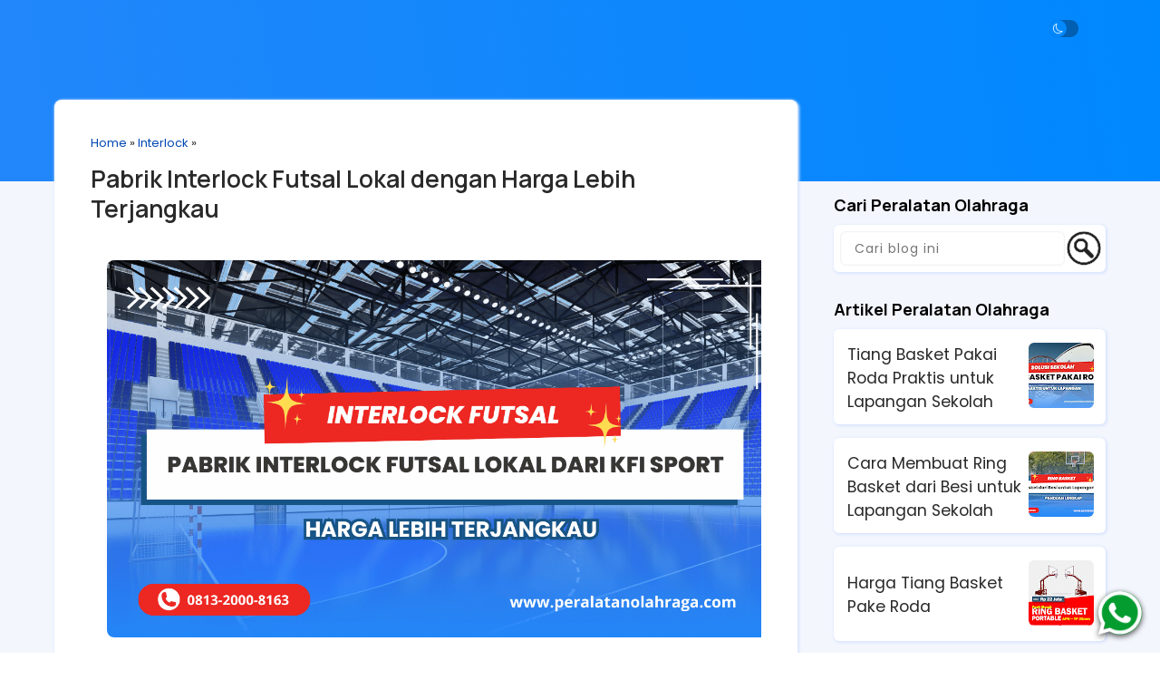

--- FILE ---
content_type: text/html; charset=UTF-8
request_url: https://www.peralatanolahraga.com/2023/02/pembuat-interlock-futsal-murah.html
body_size: 62144
content:
<!DOCTYPE html>
<html dir='ltr' lang='id' xmlns='http://www.w3.org/1999/xhtml' xmlns:b='http://www.google.com/2005/gml/b' xmlns:data='http://www.google.com/2005/gml/data' xmlns:expr='http://www.google.com/2005/gml/expr'>
<head>
<link href='https://www.blogger.com/static/v1/widgets/2944754296-widget_css_bundle.css' rel='stylesheet' type='text/css'/>
<meta content='io_r20fZ2KPf73gU9Ca3HvT2dhR6Q9B79U1sGp4RGGY' name='google-site-verification'/>
<meta content='sCJ0VcoD1RYwExEnr-cyHxRw-W3foLV2KEUZI7SRe2I' name='google-site-verification'/>
<meta content='884B03FB850B635671D0644CDD5BBEB8' name='msvalidate.01'/>
<link href='https://www.peralatanolahraga.com/favicon.ico' rel='icon' type='image/x-icon'/>
<link href='https://cdnjs.cloudflare.com/ajax/libs/font-awesome/5.3.1/css/all.css' rel='stylesheet'/>
<link href='https://maxcdn.bootstrapcdn.com/bootstrap/3.3.7/css/bootstrap.min.css' rel='stylesheet'/>
<script src='https://ajax.googleapis.com/ajax/libs/jquery/1.12.4/jquery.min.js'></script>
<script src='https://maxcdn.bootstrapcdn.com/bootstrap/3.3.7/js/bootstrap.min.js'></script>
<link href='https://cdnjs.cloudflare.com/ajax/libs/OwlCarousel2/2.3.4/assets/owl.carousel.min.css' rel='stylesheet'/>
<script src='https://cdnjs.cloudflare.com/ajax/libs/OwlCarousel2/2.3.4/owl.carousel.min.js'></script>
<link href='https://icons.getbootstrap.com/assets/font/bootstrap-icons.min.css' rel='stylesheet'/>
<!--[if IE]> <script> (function() { var html5 = ("abbr,article,aside,audio,canvas,datalist,details," + "figure,footer,header,hgroup,mark,menu,meter,nav,output," + "progress,section,time,video").split(','); for (var i = 0; i < html5.length; i++) { document.createElement(html5[i]); } try { document.execCommand('BackgroundImageCache', false, true); } catch(e) {} })(); </script> <![endif]-->
<link href='https://fonts.googleapis.com/css?family=Allerta+Stencil|Anton|Archivo+Black|Arima+Madurai|Bad+Script|Bangers|Berkshire+Swash|Bubblegum+Sans|Spectral|Cookie|Hahmlet|Dynalight|Encode+Sans+Semi+Expanded|Farsan|Grand+Hotel|Inconsolata|Just+Me+Again+Down+Here|Kelly+Slab|Kite+One|Kranky|Lekton|Metal+Mania|Oleo+Script+Swash+Caps|Passero+One|Pattaya|Rancho|Reem+Kufi|Russo+One|Sail|Seaweed+Script|Oxygen|Sofia|Special+Elite|Stardos+Stencil|Viga|Roboto:400,500,600,700|Droid+Sans|Lato|Roboto+Condensed|Playfair+Display|Merriweather|Rubik|Raleway|Work+Sans|Asap|Baloo+Bhai|Bangers|Cairo|Crete+Round|Dancing+Script|EB+Garamond|Francois+One|Great+Vibes|Kaushan+Script|Merriweather+Sans|Poppins:400,500,600,700|Montserrat:400,500,600,700|PT+Sans|Prata|Quicksand:400,500,600,700|Shadows+Into+Light|Signika+Negative|Slabo+27px|Vidaloka|Manrope:400,500,600,700,900|Nunito+Sans:400,500,600,700|Marcellus:400|Corinthia:700' rel='stylesheet'/>
<meta content='width=device-width, initial-scale=1.0, user-scalable=1.0, minimum-scale=1.0, maximum-scale=9.0' name='viewport'/>
<meta content='text/html; charset=UTF-8' http-equiv='Content-Type'/>
<title>Pabrik Interlock Futsal Lokal dengan Harga Lebih Terjangkau</title>
<meta content='index/follow' name='robots'/>
<meta content='index/follow' name='googlebot'/>
<meta content='blogger' name='generator'/>
<link href='https://www.blogger.com/openid-server.g' rel='openid.server'/>
<link href='https://www.peralatanolahraga.com/' rel='openid.delegate'/>
<link href='https://www.peralatanolahraga.com/2023/02/pembuat-interlock-futsal-murah.html' rel='canonical'/>
<link href='https://www.peralatanolahraga.com/feeds/posts/default' rel='alternate' title='Peralatan Olahraga | Supplier Alat-Alat Olahraga No. 1 Terbaik Di Indonesia - Atom' type='application/atom+xml'/>
<link href='https://www.peralatanolahraga.com/feeds/posts/default?alt=rss' rel='alternate' title='Peralatan Olahraga | Supplier Alat-Alat Olahraga No. 1 Terbaik Di Indonesia - RSS' type='application/rss+xml'/>
<link href='https://www.blogger.com/feeds/6853121393796354489/posts/default' rel='alternate' title='Peralatan Olahraga | Supplier Alat-Alat Olahraga No. 1 Terbaik Di Indonesia - Atom' type='application/atom+xml'/>
<meta content='https://www.peralatanolahraga.com/sitemap.xml' name='sitemap'/>
<meta content='Pabrik Interlock Futsal Lokal dengan Harga Lebih Terjangkau' name='keywords'/>
<link href='https://blogger.googleusercontent.com/img/b/R29vZ2xl/AVvXsEiXPZGDFGWhfbfXGKVGSUTqYod40FIML0u_E1Vg6c8_h-ot_DHsva-IWGBXkJOSMR8aFAXJQZ68bVaYPijiq3KvttqkKVYg2Ymm3DD_-0KzFDxT3iLJkdvjUtGwVtiW7S7uS7KL6Dagdr6ReD5i9rjjaE5UMHyS2lQjCQOl-uZnd25LgBUP_-XDpA_yzzs/s72-c/pabrik%20interlock%20futsal%20Lokal%20dengan%20Harga%20Lebih%20Terjangkau.png' rel='image_src'/>
<link href='https://www.peralatanolahraga.com/2023/02/pembuat-interlock-futsal-murah.html' hreflang='x-default' rel='alternate'/>
<link href='/favicon.ico' rel='icon' type='image/x-icon'/>
<!-- Open Graph -->
<meta content='article' property='og:type'/>
<meta content='Peralatan Olahraga | Supplier Alat-Alat Olahraga No. 1 Terbaik Di Indonesia' property='og:site_name'/>
<meta content='id' name='geo.country'/>
<meta content='id_ID' property='og:locale'/>
<meta content='en_US' property='og:locale:alternate'/>
<meta content='Indonesia' name='geo.placename'/>
<meta content='general' name='rating'/>
<meta content='c1b42d0bdf7ce235' name='yandex-verification'/>
<meta content='Pabrik Interlock Futsal Lokal dengan Harga Lebih Terjangkau' property='og:image:alt'/>
<meta content='Peralatan Olahraga | Supplier Alat-Alat Olahraga No. 1 Terbaik Di Indonesia' name='twitter:site'/>
<meta content='IE=edge,chrome=1' http-equiv='X-UA-Compatible'/>
<meta content='text/html; charset=UTF-8' http-equiv='Content-Type'/>
<meta content='blogger' name='generator'/>
<link href='https://www.peralatanolahraga.com/favicon.ico' rel='icon' type='image/x-icon'/>
<link href='https://www.peralatanolahraga.com/2023/02/pembuat-interlock-futsal-murah.html' rel='canonical'/>
<link rel="alternate" type="application/atom+xml" title="Peralatan Olahraga | Supplier Alat-Alat Olahraga No. 1 Terbaik Di Indonesia - Atom" href="https://www.peralatanolahraga.com/feeds/posts/default" />
<link rel="alternate" type="application/rss+xml" title="Peralatan Olahraga | Supplier Alat-Alat Olahraga No. 1 Terbaik Di Indonesia - RSS" href="https://www.peralatanolahraga.com/feeds/posts/default?alt=rss" />
<link rel="service.post" type="application/atom+xml" title="Peralatan Olahraga | Supplier Alat-Alat Olahraga No. 1 Terbaik Di Indonesia - Atom" href="https://www.blogger.com/feeds/6853121393796354489/posts/default" />

<link rel="alternate" type="application/atom+xml" title="Peralatan Olahraga | Supplier Alat-Alat Olahraga No. 1 Terbaik Di Indonesia - Atom" href="https://www.peralatanolahraga.com/feeds/352766487569632817/comments/default" />
<!--Can't find substitution for tag [blog.ieCssRetrofitLinks]-->
<link href='https://blogger.googleusercontent.com/img/b/R29vZ2xl/AVvXsEiXPZGDFGWhfbfXGKVGSUTqYod40FIML0u_E1Vg6c8_h-ot_DHsva-IWGBXkJOSMR8aFAXJQZ68bVaYPijiq3KvttqkKVYg2Ymm3DD_-0KzFDxT3iLJkdvjUtGwVtiW7S7uS7KL6Dagdr6ReD5i9rjjaE5UMHyS2lQjCQOl-uZnd25LgBUP_-XDpA_yzzs/s16000/pabrik%20interlock%20futsal%20Lokal%20dengan%20Harga%20Lebih%20Terjangkau.png' rel='image_src'/>
<meta content='KFI SPORT, kontraktor lapangan olahraga & distributor interlock futsal lokal berkualitas premium dengan harga lebih terjangkau.' name='description'/>
<meta content='https://www.peralatanolahraga.com/2023/02/pembuat-interlock-futsal-murah.html' property='og:url'/>
<meta content='Pabrik Interlock Futsal Lokal dengan Harga Lebih Terjangkau' property='og:title'/>
<meta content='KFI SPORT, kontraktor lapangan olahraga &amp; distributor interlock futsal lokal berkualitas premium dengan harga lebih terjangkau.' property='og:description'/>
<meta content='https://blogger.googleusercontent.com/img/b/R29vZ2xl/AVvXsEiXPZGDFGWhfbfXGKVGSUTqYod40FIML0u_E1Vg6c8_h-ot_DHsva-IWGBXkJOSMR8aFAXJQZ68bVaYPijiq3KvttqkKVYg2Ymm3DD_-0KzFDxT3iLJkdvjUtGwVtiW7S7uS7KL6Dagdr6ReD5i9rjjaE5UMHyS2lQjCQOl-uZnd25LgBUP_-XDpA_yzzs/w1200-h630-p-k-no-nu/pabrik%20interlock%20futsal%20Lokal%20dengan%20Harga%20Lebih%20Terjangkau.png' property='og:image'/>
<style id='page-skin-1' type='text/css'><!--
/*-----------------------------------------------
Blogger Template Style
Name	: Blogspot Landing Page Builder 3.1.1
URL	    : https://www.blogspotlandingpage.com
author  : Arif Stiawan
----------------------------------------------- */
/* Variable definitions
====================
<Group description="Pengaturan Body" selector=".konten">
<Variable name="content.width" description="Lebar Halaman" type="length" default="1200px" min="480px" max="1920px"/>
<Variable name="body.background1" description="Warna Background Atas Kiri" type="color" default="#f59c00"/>
<Variable name="body.background2" description="Warna Background Atas Kanan" type="color" default="#ff3000"/>
<Variable name="wrapper.background" description="Warna Background Utama" type="color" default="#f3f6fd"/>
<Variable name="body.sp" description="Posisi Bayangan" type="length" default="10px" min="0" max="40px"/>
<Variable name="body.sl" description="Blur Bayangan" type="length" default="3px" min="0" max="40px"/>
<Variable name="body.sc" description="Warna Bayangan" type="color" default="#dae5fe"/>
<Variable name="body.sb" description="Besar Bayangan" type="length" default="1px" min="0" max="100px"/>
</Group>
<Group description="Pengaturan Link" selector="a">
<Variable name="a.link" description="Warna Link" type="color" default="#0047b2"/>
<Variable name="a.hover" description="Wana Link Hover" type="color" default="#0088ff"/>
</Group>
<Group description="Pengaturan Menu Melayang" selector=".headermenu">
<Variable name="nav.bg" description="Background" type="color" default="#222222"/>
<Variable name="nav.hover" description="Background Hover" type="color" default="#000000"/>
<Variable name="nav.color" description="Wana Teks" type="color" default="#ffffff"/>
<Variable name="scroll.nav.bg" description="Background Scroll" type="color" default="#ffffff"/>
<Variable name="scroll.nav.hover" description="Background Hover  Scroll" type="color" default="#e7e7e7"/>
<Variable name="scroll.nav.color" description="Wana Teks  Scroll" type="color" default="#222222"/>
</Group>
<Group description="Pengaturan Post" selector="body">
<Variable name="body.font" description="Font" type="font" default="small Arial,Geneva,sans-serif"/>
<Variable name="post.color" description="Warna Teks" type="color" default="#222222"/>
<Variable name="post.background" description="Warna Background" type="color" default="#ffffff"/>
<Variable name="post.radius" description="Border Radius" type="length" default="20px" min="0" max="100px"/>
</Group>
<Group description="Pengaturan Sidebar" selector="#right-bar">
<Variable name="side.font" description="Ukuran Judul" type="length" default="18px" min="0" max="100px"/>
<Variable name="side.color" description="Warna Judul" type="color" default="#292929"/>
<Variable name="side.background" description="Warna Background" type="color" default="#ffffff"/>
<Variable name="side.radius" description="Border Radius" type="length" default="8px" min="0" max="100px"/>
<Variable name="side.content" description="Warna Teks" type="color" default="#222222"/>
<Variable name="side.hover" description="Warna Teks hover" type="color" default="#00a2ff"/>
</Group>
<Group description="Pengaturan Footer" selector="#copyright">
<Variable name="copyright.color" description="Warna Teks Copyright" type="color" default="#ffffff"/>
<Variable name="copyright.background" description="Warna Background Copyright" type="color" default="#000000"/>
<Variable name="bg.totop" description="Warna Back to Top" type="color" default="#2679ec"/>
</Group>
<Group description="Pengaturan Mode Gelap" selector=".Night">
<Variable name="night.bg" description="Warna Background Atas" type="color" default="#000000"/>
<Variable name="night.bg1" description="Warna Background Utama" type="color" default="#090f14"/>
<Variable name="night.bg2" description="Warna Background Postingan" type="color" default="#131c25"/>
<Variable name="night.color" description="Warna Teks" type="color" default="#d5d9dd"/>
<Variable name="night.a" description="Warna Link" type="color" default="#ffffff"/>
<Variable name="night.hover" description="Warna Link Hover" type="color" default="#ffba00"/>
</Group>
*/
#layout:before{content:'Blogspot Landing Page Builder 3.0.1';position:absolute;top:20px;left:5px;right:5px;height:1px;text-align:center}
#layout #outer-wrapper{width:100%;}
#layout #left-side{width:70%;float:left;overflow:hidden;}
#layout #right-bar{overflow:hidden;}
#layout #right-bar .widget-content{margin-bottom:0}
#layout #footer-wrapper{overflow:hidden;}
.search-result img{margin-bottom:10px;border-radius:8px 8px 0 0}
.post-body img{border-radius:6px 6px 0 0}
a{color:#0047b2;transition:all .5s ease 50ms; text-decoration:none}
a:hover{color:#0088ff;text-decoration:none; transition:all .5s ease 50ms;}
.Night a{color:#ffffff!important; transition:all .5s ease 50ms; text-decoration:none}
.Night a:hover{color:#ffba00!important;transition:all .5s ease 50ms; text-decoration:none}
#right-bar h3.title{padding:0; margin:15px 0 10px 0;font-size:18px; font-weight:900;color:#000000}
#right-bar .LinkList .widget-content,#right-bar .PopularPosts .post-content,#right-bar  .Label li, #ArchiveList,#right-bar .TextList .widget-content li{background:#FFFFFF; color:#292929; box-shadow:1px 1px 3px 1px #dae5fe; transition: all .3s ease-out;}
#right-bar .LinkList .widget-content a, .PopularPosts .post-content a,#right-bar  .Label li a, #ArchiveList a{color:#292929}
#right-bar .LinkList .widget-content a:hover,#right-bar .PopularPosts .post-content a:hover,#right-bar .Label li a:hover, #ArchiveList a:hover,#right-bar .HTML .widget-content a:hover{color:#0864ee}
#right-bar .widget-content{margin-bottom:30px}
#right-bar .HTML .widget-content{background-color:#FFFFFF; color:#292929; box-shadow:1px 1px 3px 1px #dae5fe; transition: all .3s ease-out;}
#right-bar .tagpost_thumb{box-shadow:1px 1px 3px 1px #dae5fe; transition: all .3s ease-out;}
ul#related-summary li img{border-radius:6px;}
body{font:normal normal 17.5px Poppins; background:linear-gradient(to top right, #4285F4, #0088ff); color:#292929}
#wrapper{;background: #f3f6fd}
#left-side,.post-outer{background: #ffffff; border-radius:8px; box-shadow:1px 1px 3px 1px #dae5fe; transition: all .3s ease-out;}
.BlogSearch .widget-content{padding:7px 0 0 7px;border-radius:6px; background:#FFFFFF; box-shadow:1px 1px 3px 1px #dae5fe;}
.Night .BlogSearch .widget-content{background:#131c25; padding:7px 0 0 7px; box-shadow:none}
.search-input{width:calc(100% - 45px); float:left; background:#ffffff; border: 0;border-radius:6px;}
.search-input input{margin-left: 0px; width:100%; float:left; border-radius:6px; background:#ffffff; border: 1px solid #f1f3f6; font-size: 14px; padding:3px 5px 3px 15px; letter-spacing:1px; box-shadow:0 0 2px 0 #f1f3f6 inset;}
.Night .search-input input,.Night .search-input input:focus{background:#131c25; color:#d5d9dd}
.search-input input:focus {background:#FFFFFF; border: 0 solid #b1b1b1; border-radius:6px; width: 100%; box-shadow:0 2px 8px rgba(0,0,0,0.2);}
.search-action {overflow:hidden;background: url(https://blogger.googleusercontent.com/img/b/R29vZ2xl/AVvXsEiXqaxI94Qvbj2x3MhrhbEGd-5tFZ1gPKBEIs2V0uVC6gcK0JL7lfeu8sXvwHt2xBNDnbfZ66klvMLJ6IDDEuBEb4UcSpWYRc4D5ahDKO_YcFVNIsQqG1eXfTTMgfVinrt5jxvGsIdqI_l_haFEWtT1Gk0054sbYcacsOzLKW6L3d5WjmshOrFQc9_5/s1600/cari.png) no-repeat; margin-left: 2px; margin-top:-3px; border-width: 0px; width: 43px; height: 45px; text-indent:0px; font-size:1px; overflow:hidden;}
.Night .search-action{background: url(https://blogger.googleusercontent.com/img/b/R29vZ2xl/AVvXsEjYxdPSajj7Xyz09wFtEq4tXqnD1x2SqnvX0QEOSG_MaWeDP2ka0kRsDqwlnt8iukjfJ54ljLraS2iQNgWtoVKYZzr52Y3Z6QlpcxNfCh3m9sRwIpqBu5mEh0Dy2cglDLxr-FrGiKGUo3M_8iF1qy90bsfxcX9qxt0NpSbqSJG6t9hrO4pNiygd7G5p/s1600/cari-putih.png) no-repeat;}
.PopularPosts .item-snippet {font-size: 14px; line-height:1.2em}
.PopularPosts .post-content{padding:15px 8px 12px 15px; background:#FFFFFF; margin-bottom:15px; border-radius:6px; word-wrap:break-word; display:flex; display:-webkit-flex;  flex-wrap:wrap; -webkit-flex-wrap:wrap; -ms-flex-wrap:wrap; justify-content:space-between; align-items:center;}
.PopularPosts .post-content h3{font:normal normal 17.5px Poppins; margin:0;font-weight:400; width:calc(100% - 80px); text-align:left; padding:0; margin:0; line-height:normal;}
.PopularPosts .post-content h3.post-title a{display:-webkit-box; -webkit-line-clamp:3; -webkit-box-orient:vertical; overflow:hidden;}
.PopularPosts .post-content .item-thumbnail {overflow:hidden;}
.PopularPosts .post-content .item-thumbnail img{margin-right:0; padding-right:0; object-fit:cover; border-radius:6px;}
.Label ul {margin-left:-37px;}
.Label li {display:inline-block; list-style:none; margin:0px 5px 12px 0px; padding:4px 12px; width:auto; font:normal normal 17.5px Poppins; border-radius:6px;}
.FeaturedPost h3 {font-size: 18px; line-height:1.5em; margin-top:-10px}
.FeaturedPost .post-snippet {font-size: 15px; line-height:1.5em; float:left; height:72px; max-height:72px; overflow:hidden; max-width:calc(100% - 75px)}
.FeaturedPost .item-thumbnail {float:right; overflow:hidden;}
.FeaturedPost{padding-bottom:20px; clear:both}
.status-msg-border{border-radius:8px;}
#right-bar .HTML .widget-content{border-radius:6px; padding:0; font:normal normal 17.5px Poppins}
#right-bar .HTML img{border-radius:6px}
#right-bar .HTML .title{ display: block; }
#right-bar .contact-form-widget{padding:0 10px; font:normal normal 17.5px Poppins;}
.BlogArchive li {font:normal normal 17.5px Poppins;}
#ArchiveList {overflow:auto; width:auto; max-height:300px; border-radius:6px; padding:20px; margin-top:0;}
#ArchiveList .post-count{display:none}
.jump-link a{background:#0047b2; padding:8px 13px; border-radius:8px; color:#f3f6fd; font-size:13px}
.jump-link a:hover{background:#0088ff;}
.Night .jump-link a{background:#ffffff; color:#090f14!important; font-size:13px}
.Night .jump-link a:hover{background:#ffba00;}
.LinkList .widget-content {padding:15px; background:#ffffff; border-radius:6px; margin-top:0}
.LinkList .widget-content li{list-style:none; margin:3px 0 5px -35px; font:normal normal 17.5px Poppins; padding-bottom:10px}
.TextList .widget-content li{list-style:none; margin:5px 0 15px -40px; background:#FFFFFF; padding:8px 10px 8px 15px; border-radius:6px; font:normal normal 17.5px Poppins; box-shadow:1px 1px 3px 1px #dae5fe; transition: all .5s ease-out;}
.TextList .widget-content li:hover{transform:translateX(10px); transition:all .5s ease-out;z-index:-1}
.Night #left-side,.Night #right-bar .LinkList .widget-content, .Night #right-bar .PopularPosts .post-content, .Night #right-bar .Label li, .Night #ArchiveList,.Night #right-bar .HTML .widget-content,.Night #right-bar .TextList .widget-content li,.Night #right-bar .tagpost_thumb{box-shadow:none;}
.TextList .widget-content li:before{content: ""; font-style: normal; font-weight: normal;}
#feed-container li{border-radius:8px; background:#ffffff}
#feed-container li img{border-radius:6px 6px 0 0;}
.comments-content {overflow:auto; width:auto; max-height:400px; padding:3px; border-radius:6px}
.blogger-comment-from-post,.blogger-iframe-colorize{border-radius:6px}
.comments h4 {font-size: 15px;}
.comments .avatar-image-container {max-height: 50px;width: 50px;}
.comments .avatar-image-container img {border-radius: 50px; border:3px solid #f5f5f5; width: 40px;height: 40px; margin-right: 50px; max-width: 50px;}
.comments .comment-block {border: 1px solid transparent;background: transparent; padding: 5px; font-size: 12px; border-radius: 6px; margin-left: 50px;}
.comments .comment-block::after {content: &#39; &#39;; position: absolute; width: 0;height: 0; left: -14px;top: 16px; border: 7px solid; border-color: transparent transparent transparent transparent;}
.comments .comment-block::before {content: &#39; &#39;; position: absolute; width: 0;height: 0;top: 15px; left: -16px; border: 8px solid; border-color: transparent transparent transparent transparent;}
.comments .comment-header,.comments .comments-content .comment-thread,.comments .continue a {font-size: 12px;}
.comments .comment-header {color: #21b6fc;padding: 3px;border-radius: 4px;line-height:1.3em;}
.comments .comment-content {font-size: 13px;padding: 3px;line-height:1.4em;}
.comments .comments-content .comment-content {margin-bottom: 10px;}
.comments .comments-content .datetime{display: none;}
.comments .comments-content .user {font-style:normal;font-weight:normal;font-size: 15px;}
.comments .comment .comment-actions a {margin-top: 30px;background: transparent;color: grey;padding: 3px;margin: 3px;border-radius: 4px;border:1px solid #dadada}
.comments .continue a {display:inline;background: transparent;color: grey;padding: 3px;text-align: center;font-weight: normal;border-radius: 4px;border:1px solid #dadada}
.comments .continue a:hover {text-decoration: none;background: transparent;border:1px solid #dadada}
.comments .comment .comment-actions a:hover{text-decoration: none;background: transparent;border:1px solid #dadada}
#copyright{background:#0864ee;padding:20px 10px;text-align:center;font:normal normal 17.5px Poppins;color:#ffffff}
#copyright a{color:#ffffff}#copyright a:hover{color:#0088ff}
.Night #copyright{background:#131c25;color:#d5d9dd}
.Night #copyright a{color:#d5d9dd}#copyright a:hover{color:#0088ff}
.headermenu{position: fixed;top:0; left:0; right: 0;z-index: 1000;background:transparent;box-shadow:0 .5rem 1.5rem rgba(0,0,0,.1);display: flex;align-items: center;justify-content: space-between;padding:0 6%;font:normal normal 17.5px Poppins;line-height:2em;transition: all .3s ease-out;}
.headermenu.discroll{background:#ffffff;}
.headermenu .logos{margin: 0;font-size: 2.5rem;color:#ffffff;font-weight: bolder;}
.headermenu.discroll .logos{color:#222222}
.headermenu .logos img{max-height:50px;}
.headermenu .navbar{margin:0;transition: all .3s ease-out;padding:1.5rem 0rem 1.5rem 2rem;}
.headermenu .navbar a{font-size: 1.6rem;color: #ffffff;padding:2rem 1.5rem;transition: all .3s ease-out;}
.headermenu.discroll .navbar a{color: #222222}
.headermenu .navbar a:hover{color:#ffffff;background: transparent;transition: all .3s ease-out;}
.headermenu.discroll .navbar a:hover{color:#222222;background: #e7e7e7}
#menu-btn{cursor: pointer;font-size: 2.5rem;padding:.3rem .7rem;border-radius: .5rem;color: #ffffff;background: rgba(0,0,0,.3);display: none;transition: all .3s ease-out;}
#menu-btn:hover{color: #ffffff;background: rgba(0,0,0,.3);transition: all .3s ease-out;}
.headermenu.discroll #menu-btn{color: #222222;background: #e7e7e7;transition: all .3s ease-out;}
.headermenu.discroll #menu-btn:hover{color: #222222;background: #e7e7e7;transition: all .3s ease-out;}
.headermenu .dropbtn {background:transparent;color:#ffffff;cursor:pointer}
.headermenu.discroll .dropbtn {background:#ffffff;color:#222222}
.headermenu .dropdown {position: relative;display: inline-block;}
.headermenu .dropdown-content {display: none;position: absolute;background:#ffffff;min-width: 28rem;box-shadow: 0px 8px 16px 0px rgba(0,0,0,0.2);z-index: 1;border-radius: .5rem;color:#222222;max-height: 50vh;overflow-y: auto;scrollbar-width: thin;}
.headermenu.discroll .dropdown-content {background:#ffffff;}
.headermenu .dropdown-content a{text-decoration: none;display: block;background:transparent;color:#222222}
.headermenu .navbar .dropdown-content a{padding:1rem 1.5rem}
.headermenu .dropdown-content a:hover {background: #e7e7e7;border-radius: .5rem;color:#222222}
.headermenu.discroll .dropdown-content a:hover {background: #e7e7e7}
.headermenu .dropdown:hover .dropdown-content {display: block;border-radius: .5rem;}
.headermenu .dropdown:hover .dropbtn {background:transparent}
.headermenu.discroll .dropdown:hover .dropbtn {background:#e7e7e7}
.Night .headermenu .dropbtn {background:#131c25}
.Night .headermenu .dropdown:hover .dropbtn,.Night .headermenu.discroll .dropdown:hover .dropbtn {background:#090f14}
.Night .headermenu,.Night .dropdown-content{background:#131c25;transition: all .3s ease-out;}
.Night .headermenu .logos,.Night .headermenu .navbar a{color:#d5d9dd}
.Night .headermenu .navbar a:hover{color:#d5d9dd;background: #090f14;transition: all .3s ease-out;}
.Night #menu-btn{color: #131c25;background: #d5d9dd;transition: all .3s ease-out;}
.Night #menu-btn:hover{color: #090f14;background: #d5d9dd;transition: all .3s ease-out;}
.Night .headermenu.discroll .dropdown-content {background:#131c25;}
.Night .headermenu.discroll .dropbtn {background:#131c25;color:#d5d9dd}
.Night .headermenu.discroll .dropbtn:hover {background:#131c25}
.post-body pre{background-color:#292929;border:none;border-left:5px solid #0088ff;padding:15px 10px;margin:1em auto;color:#ffffff;}
.Night .post-body pre{background-color:#090f14;border-left:5px solid #000000;padding:15px 10px;margin:1em auto;color:#d5d9dd;}
.Night #related-post h4{color: #d5d9dd}
#outer-wrapper{width:1200px;}
h1.post-title.entry-title,h1.post-title.entry-title a {text-align:left;font-weight:600;color:#292929}
h1.post-title.entry-title a:hover{color:#0088ff;text-decoration:none}
h1 {font-size:34px;line-height:1.3em;padding:5px 0;margin:5px 0}
h2 {font-size:30px;line-height:1.3em;padding:5px 0;margin:5px 0}
h3 {font-size:26px;line-height:1.3em;padding:5px 0;margin:5px 0}
h4 {font-size:24px;line-height:1.3em;padding:5px 0;margin:5px 0}
h5 {font-size:22px;padding:5px 0;line-height:1.3em;margin:5px 0}
h6 {font-size:18px;padding:5px 0;line-height:1.3em;margin:5px 0}
.kol2,.kol-2,.kol-12{padding:0;float:left;width:calc(100% / 2);transition:all .5s ease 50ms;}
.kol3,.kol-3,.kol-13{padding:0;float:left;width:calc(100% / 3);transition:all .5s ease 50ms;}
.kol4,.kol-4,.kol-14,.kol14,.kolom-4{padding:0;float:left;width:calc(100% / 4);transition:all .5s ease 50ms;}
.kol5,.kol-5,.kol-15,.kol15{padding:0;float:left;width:calc(100% / 5);transition:all .5s ease 50ms;}
.kol6,.kol-6,.kol-16,.kol16{padding:0;float:left;width:calc(100% / 6);transition:all .5s ease 50ms;}
.kol23,.kol-23,.kol-123{padding-bottom:0;float:left;width:calc((100% * 2) / 3);transition:all .5s ease 50ms;}
.kol-60{padding:0;float:left;width:calc((100% / 10) * 6);transition:all 1s ease 50ms;}
.kol-40{padding:0;float:left;width:calc((100% / 10) * 4);transition:all 1s ease 50ms;}
.konten {margin:0px auto;padding-right:0;padding-left:0;max-width:1200px}
.group:after {content: "";display: table;clear: both;}
.konten:after{content:"";display:table;clear:both}
.grid{display:flex;  display:-webkit-flex;  flex-wrap:wrap;  -webkit-flex-wrap:wrap;  -ms-flex-wrap:wrap;justify-content: center;}
.flip,.tukar{flex-direction: row-reverse}
.style1 {font-family:'Anton', sans-serif;line-height:1.4em}
.style2 {font-family:'Russo One', sans-serif;line-height:1.2em}
.style3 {font-family:'Archivo Black', sans-serif;line-height:1.2em}
.style4 {font-family:'Open Sans', sans-serif;line-height:1.4em}
.style5 {font-family:'Poppins', sans-serif;line-height:1.2em}
.style6 {font-family:'lato', sans-serif;line-height:1.2em}
.style7 {font-family:'Bangers', cursive;line-height:1.2em}
.style8 {font-family:'Viga', sans-serif;line-height:1.2em}
.style9 {font-family:'Oxygen', sans-serif;line-height:1.3em}
.style10 {font-family:'Kite One', sans-serif;line-height:1.4em}
.style11 {font-family:'Pattaya', sans-serif;line-height:1.2em}
.style12 {font-family:'Spectral', cursive;line-height:1.3em}
.style13 {font-family:'Allerta Stencil', sans-serif;line-height:1.2em}
.style14 {font-family:'Encode Sans Semi Expanded', sans-serif;line-height:1.3em}
.style15 {font-family:'Special Elite', cursive;line-height:1.3em}
.style16 {font-family:'Reem Kufi', sans-serif;line-height:1.2em}
.style17 {font-family:'Arima Madurai', cursive;line-height:1.3em}
.style18 {font-family:'Bubblegum Sans', cursive;line-height:1.2em}
.style19 {font-family:'Kelly Slab', cursive;line-height:1.2em}
.style20 {font-family:'Lekton', sans-serif; line-height:1.3em}
.style21 {font-family:'Oleo Script Swash Caps', cursive;line-height:1.2em}
.style22 {font-family:'Stardos Stencil', cursive;line-height:1.2em}
.style23 {font-family:'Kranky', cursive;line-height:1.2em}
.style24 {font-family:'Seaweed Script', cursive;line-height:1.2em}
.style25 {font-family:'Sail', cursive;line-height:1.2em}
.style26 {font-family:'Dynalight', cursive;line-height:1.2em}
.style27 {font-family:'Berkshire Swash', cursive;line-height:1.2em}
.style28 {font-family:'Farsan', cursive;line-height:1.2em}
.style29 {font-family:'Cookie', cursive;line-height:1.3em}
.style30 {font-family:'Passero One', cursive;line-height:1.3em}
.style31 {font-family:'Bad Script', cursive;line-height:1.5em}
.style32 {font-family:'Grand Hotel', cursive;line-height:1.3em}
.style33 {font-family:'Metal Mania', cursive;line-height:1.3em}
.style34 {font-family:'Hahmlet', serif;line-height:1.3em}
.style35 {font-family:'Inconsolata', monospace;line-height:1.2em}
.style36 {font-family:'Sofia', cursive;line-height:1.3em}
.style37 {font-family:'Just Me Again Down Here', cursive;line-height:1.2em}
.style38 {font-family:'Rancho', cursive;line-height:1.2em}
.style39 {font-family:'Rubik', sans-serif;line-height:1.2em}
.style40 {font-family:'Merriweather', serif;line-height:1.2em}
.style41 {font-family:'Raleway', sans-serif;line-height:1.2em}
.style42 {font-family:'Playfair Display', serif;line-height:1.3em}
.style43 {font-family:'Montserrat', sans-serif;line-height:1.2em}
.style44 {font-family:'PT Sans', sans-serif;line-height:1.2em}
.style45 {font-family:'Slabo 27px', serif;line-height:1.2em}
.style46 {font-family:'Baloo Bhai', cursive;line-height:1.2em}
.style47 {font-family:'Quicksand', sans-serif;line-height:1.5em}
.style48 {font-family:'Merriweather Sans', sans-serif;line-height:1.2em}
.style49 {font-family:'Dancing Script', cursive;line-height:1.2em}
.style50 {font-family:'Shadows Into Light', cursive;line-height:1.2em}
.style51 {font-family:'Asap', sans-serif;line-height:1.2em}
.style52 {font-family:'Work Sans', sans-serif;line-height:1.4em}
.style53 {font-family:'Cairo', sans-serif;line-height:1.2em}
.style54 {font-family:'Francois One', sans-serif;line-height:1.2em}
.style55 {font-family:'Crete Round', serif;line-height:1.2em}
.style56 {font-family:'EB Garamond', serif;line-height:1.2em}
.style57 {font-family:'Great Vibes', cursive;line-height:1.2em}
.style58 {font-family:'Kaushan Script', cursive;line-height:1.2em}
.style59 {font-family:'Bangers', cursive;line-height:1.2em}
.style60 {font-family:'Signika Negative', sans-serif;line-height:1.2em}
.style61 {font-family:'Vidaloka', serif;line-height:1.2em}
.style62 {font-family:'Prata', serif;line-height:1.4em}
.style63 {font-family:'Poppins', serif;line-height:1.4em}
.style64 {font-family:'Manrope', serif;line-height:1.4em}
.style65 {font-family:'Marcellus', serif;line-height:1.4em}
.style66 {font-family:'Corinthia', cursive;line-height:1.4em}
.btn {font-size:17px;border: none;color: white;margin:3px;padding: 6px 20px;cursor: pointer;display:inline-block;  -webkit-transition-duration: 0.4s;transition-duration: 0.4s;} .btn:hover {background-color: #ffffff;color: black;}
.btn1 {font-size:17px;margin:3px;border: none;color: white;padding: 6px 20px;cursor: pointer;display:inline-block;  -webkit-transition-duration: 0.4s; transition-duration: 0.4s;border-radius:6px;}
.btn1:hover {background-color: #ffffff;color: black;}
.btn2 {font-size:17px;margin:3px;border: none;color: white;padding: 6px 20px;cursor: pointer;display:inline-block;  -webkit-transition-duration: 0.4s; transition-duration: 0.4s;border-radius:50px;}
.btn2:hover {background-color: #ffffff; color: black;}
.btn3 {font-size:17px;margin:3px;padding: 6px 20px;cursor: pointer;display:inline-block; border-radius:6px;background-color: transparent}
.btn3:hover {opacity: 0.6;}
.btn-menu {margin:0px; border: none; padding: 0px 10px!important; cursor: pointer; display:inline-block;  -webkit-transition-duration: 0.4s; transition-duration: 0.4s; border-radius:50px;}
.btn-order,.btn-x-besar{padding:14px 26px; text-decoration:none; font-size:26px}
.btn-besar {font-size:20px;padding: 10px 24px;}
.btn-kecil {font-size:14px;padding: 3px 13px;}
.btn-hijau {background-color: #2ecc71;border: 2px solid #2ecc71}
.btn-hijautua {background-color: #049c2f;border: 2px solid #049c2f}
.btn-biru {background-color: #2679ec;border: 2px solid #2679ec}
.btn-birutua {background-color: #131168;border: 2px solid #131168}
.btn-orange {background-color: #ff6600;border: 2px solid #ff6600}
.btn-merah {background-color: #e12d1a;border: 2px solid #e12d1a}
.btn-merahtua {background-color: #b2291b;border: 2px solid #b2291b}
.btn-kuning {background-color: #f4c712;border: 2px solid #f4c712}
.btn-ungu {background-color: #5526ee;border: 2px solid #5526ee}
.btn-hitam {background-color: #222222;border: 2px solid #222222}
.btn-hitampekat {background-color: #000000;border: 2px solid #000000}
.btn-abuabu {background-color: #d9d9d9; color: white; border: 2px solid #d9d9d9}
.btn-abumuda {background-color: #c3c3c3; color: black; border: 2px solid #c3c3c3}
.btn-merahmuda{background:#e53177;border: 2px solid #e53177}
.btn-hijaumuda{background:#9ec502;border: 2px solid #9ec502}
.btn-hijautoska{background:#4adc8f;border: 2px solid #4adc8f}
.btn-birumuda{background:#21b6fc;border: 2px solid #21b6fc}
.btn-birutoska{background:#1de1df;border: 2px solid #1de1df}
.btn-ungumuda{background:#e442f8;border: 2px solid #e442f8}
.btn-ungutua{background:#7c0ab7;border: 2px solid #7c0ab7}
.btn-kuningtua{background:#edbe03;border: 2px solid #edbe03}
.btn-kuningmuda{background:#ffd905;border: 2px solid #ffd905;color: #222222;}
.btn-putih{background:#ffffff;color:#2679ec;border: 2px solid #ffffff}
.btn-putih:hover{background:transparent;color:white;border: 2px solid #ffffff}
.btn-hijau:hover{color: #2ecc71;border: 2px solid #2ecc71}
.btn-hijautua:hover{color: #049c2f;border: 2px solid #049c2f}
.btn-biru:hover{color: #2679ec;border: 2px solid #2679ec}
.btn-birutua:hover{color: #131168;border: 2px solid #131168}
.btn-orange:hover{color: #ff6600;border: 2px solid #ff6600}
.btn-merah:hover{color: #e12d1a;border: 2px solid #e12d1a}
.btn-merahtua:hover{color: #b2291b;border: 2px solid #b2291b}
.btn-kuning:hover{color: #f4c712;border: 2px solid #f4c712}
.btn-ungu:hover{color: #5526ee;border: 2px solid #5526ee}
.btn-hitam:hover{color: #222222;border: 2px solid #222222}
.btn-hitampekat:hover{color: #000000;border: 2px solid #000000}
.btn-abuabu:hover{color: #d9d9d9; border: 2px solid #d9d9d9}
.btn-abumuda:hover{color: #c3c3c3; border: 2px solid #c3c3c3}
.btn-merahmuda:hover{color:#e53177;border: 2px solid #e53177}
.btn-hijaumuda:hover{color:#9ec502;border: 2px solid #9ec502}
.btn-hijautoska:hover{color:#4adc8f;border: 2px solid #4adc8f}
.btn-birumuda:hover{color:#21b6fc;border: 2px solid #21b6fc}
.btn-birutoska:hover{color:#1de1df;border: 2px solid #1de1df}
.btn-ungumuda:hover{color:#e442f8;border: 2px solid #e442f8}
.btn-ungutua:hover{color:#7c0ab7;border: 2px solid #7c0ab7}
.btn-kuningtua:hover{color:#edbe03;border: 2px solid #edbe03}
.btn-kuningmuda:hover{color:#ffd905;border: 2px solid #ffd905;}
.btn3-hijau {color: #2ecc71;border: 2px solid #2ecc71}
.btn3-hijautua {color: #049c2f;border: 2px solid #049c2f}
.btn3-biru {color: #2679ec;border: 2px solid #2679ec}
.btn3-birutua {color: #131168;border: 2px solid #131168}
.btn3-orange {color: #ff6600;border: 2px solid #ff6600}
.btn3-merah {color: #e12d1a;border: 2px solid #e12d1a}
.btn3-merahtua {color: #b2291b;border: 2px solid #b2291b}
.btn3-kuning {color: #f4c712;border: 2px solid #f4c712}
.btn3-ungu {color: #5526ee;border: 2px solid #5526ee}
.btn3-hitam {color: #222222;border: 2px solid #222222}
.btn3-hitampekat {color: #000000;border: 2px solid #000000}
.btn3-abuabu {color: #d9d9d9; border: 2px solid #d9d9d9}
.btn3-abumuda {color: #c3c3c3; border: 2px solid #c3c3c3}
.btn3-merahmuda{color: #e53177;border: 2px solid #e53177}
.btn3-hijaumuda{color: #9ec502;border: 2px solid #9ec502}
.btn3-hijautoska{color: #4adc8f;border: 2px solid #4adc8f}
.btn3-birumuda{color: #21b6fc;border: 2px solid #21b6fc}
.btn3-birutoska{color: #1de1df;border: 2px solid #1de1df}
.btn3-ungutua{color: #7c0ab7;border: 2px solid #7c0ab7}
.btn3-ungumuda{color: #e442f8;border: 2px solid #e442f8}
.btn3-kuningtua{color: #edbe03;border: 2px solid #edbe03}
.btn3-kuningmuda{color: #ffd905;border: 2px solid #ffd905}
.btn3-putih{color: #ffffff;border: 2px solid #ffffff}
.btn3-putih:hover{border: 2px solid #ffffff;}
.btn3-hijau:hover{color:#ffffff; background: #2ecc71;border: 2px solid #2ecc71}
.btn3-hijautua:hover{color:#ffffff; background: #049c2f;border: 2px solid #049c2f}
.btn3-biru:hover{color:#ffffff; background: #2679ec;border: 2px solid #2679ec}
.btn3-birutua:hover{color:#ffffff; background: #131168;border: 2px solid #131168}
.btn3-orange:hover{color:#ffffff; background: #ff6600;border: 2px solid #ff6600}
.btn3-merah:hover{color:#ffffff; background: #e12d1a;border: 2px solid #e12d1a}
.btn3-merahtua:hover{color:#ffffff; background: #b2291b;border: 2px solid #b2291b}
.btn3-kuning:hover{color:#ffffff; background: #f4c712;border: 2px solid #f4c712}
.btn3-ungu:hover{color:#ffffff; background: #5526ee;border: 2px solid #5526ee}
.btn3-hitam:hover{color:#ffffff; background: #222222;border: 2px solid #222222}
.btn3-hitampekat:hover{color:#ffffff; background: #000000;border: 2px solid #000000}
.btn3-abuabu:hover{color:#ffffff; background: #d9d9d9; border: 2px solid #d9d9d9}
.btn3-abumuda:hover{color:#ffffff; background: #c3c3c3; border: 2px solid #c3c3c3}
.btn3-merahmuda:hover{color:#ffffff; background: #e53177;border: 2px solid #e53177}
.btn3-hijaumuda:hover{color:#ffffff; background: #9ec502;border: 2px solid #9ec502}
.btn3-hijautoska:hover{color:#ffffff; background: #4adc8f;border: 2px solid #4adc8f}
.btn3-birumuda:hover{color:#ffffff; background: #21b6fc;border: 2px solid #21b6fc}
.btn3-birutoska:hover{color:#ffffff; background: #1de1df;border: 2px solid #1de1df}
.btn3-ungutua:hover{color:#ffffff; background: #7c0ab7;border: 2px solid #7c0ab7}
.btn3-ungumuda:hover{color:#ffffff; background: #e442f8;border: 2px solid #e442f8}
.btn3-kuningtua:hover{color:#ffffff; background: #edbe03;border: 2px solid #edbe03}
.btn3-kuningmuda:hover{color:#ffffff; background: #ffd905;border: 2px solid #ffd905}
.img-btn{width:40px; height:40px; float:left; background-color:#fff; border-radius:50%!important; text-align:center; margin-right:10px!important}
.btn-full{width:calc(100% - 6px)}
.btn-animasi1,.btn-animasi2,.btn-animasi3,.btn-animasi4,.btn-animasi5{font-size:19px; line-height:2em; color:#333; border:2px solid #fff; background-color:#fff; margin:3px; padding: 6px 20px 6px 6px; cursor: pointer; display:inline-block;  -webkit-transition-duration: 0.4s; transition-duration: 0.4s;border-radius:50px; text-align:left}
.btn-animasi1:hover{border:2px solid red; color:#fff;background:red; background:-webkit-linear-gradient(to left,red,#6284ff);background:linear-gradient(to left,red,#6284ff); animation:slidebg 5s linear infinite}
.btn-animasi2:hover{background:#cc5333; color:#fff; background:-webkit-linear-gradient(to left,#23074d,#cc5333); background:linear-gradient(to left,#23074d,#cc5333); animation:slidebg 5s linear infinite; border:2px solid #23074d}
.btn-animasi3:hover{border:2px solid #0d7fc8; color:#fff; background:red; background:-webkit-linear-gradient(to left,#0d7fc8,#01c458); background:linear-gradient(to left,#0d7fc8,#01c458); animation:slidebg 5s linear infinite}
.btn-animasi4:hover{border:2px solid #5526ee;color:#fff; background:red; background:-webkit-linear-gradient(to left,#5526ee,#2679ec);background:linear-gradient(to left,#5526ee,#2679ec); animation:slidebg 5s linear infinite}
.btn-animasi5:hover{border:2px solid #ff6600;color:#333;background:red; background:-webkit-linear-gradient(to left,#ff6600,yellow);background:linear-gradient(to left,#ff6600,yellow); animation:slidebg 5s linear infinite}
.btn-transform-putih:hover {background-color: transparent; color: white; border:2px solid white; border-radius:0;}
.btn-transform-hitam:hover {background-color: transparent; color: black; border:2px solid black; border-radius:0;}
.btn-transform-biru:hover {background-color: transparent; color: blue; border:2px solid blue; border-radius:0;}
.btn-transform-birumuda:hover {background-color: transparent; color: dodgerblue; border:2px solid dodgerblue; border-radius:0;}
.btn-transform-kuning:hover {background-color: transparent; color: yellow;border:2px solid yellow; border-radius:0;}
.btn-transform-hijau:hover {background-color: transparent; color: green; border:2px solid green; border-radius:0;}
.btn-transform-orange:hover {background-color: transparent; color: #ff6600; border:2px solid #ff6600; border-radius:0;}
.btn-transform-merah:hover {background-color: transparent; color: red; border:2px solid red; border-radius:0;}
.btn-transform-ungu:hover {background-color: transparent; color: blueviolet; border:2px solid blueviolet; border-radius:0;}
@keyframes slidebg{to{background-position:80vw;transform:translate3d(0,0,0)}}
.btn-papayawhip {background:papayawhip;border: 2px solid papayawhip}.btn-moccasin {background:moccasin;border: 2px solid moccasin}.btn-peachpuff {background:peachpuff;border: 2px solid peachpuff}.btn-palegoldenrod {background:palegoldenrod;border: 2px solid palegoldenrod}.btn-khaki {background:khaki;border: 2px solid khaki}.btn-darkkhaki {background:darkkhaki;border: 2px solid darkkhaki}.btn-yellow {background:yellow;border: 2px solid yellow}.btn-lawngreen {background:lawngreen;border: 2px solid lawngreen}.btn-chartreuse {background:chartreuse;border: 2px solid chartreuse}.btn-limegreen {background:limegreen;border: 2px solid limegreen}.btn-lime {background:lime;border: 2px solid lime}.btn-forestgreen {background:forestgreen;border: 2px solid forestgreen}.btn-green {background:green;border: 2px solid green}.btn-darkgreen {background:darkgreen;border: 2px solid darkgreen}.btn-greenyellow {background:greenyellow;border: 2px solid greenyellow}.btn-yellowgreen {background:yellowgreen;border: 2px solid yellowgreen}.btn-springgreen {background:springgreen;border: 2px solid springgreen}.btn-mediumspringgreen {background:mediumspringgreen;border: 2px solid mediumspringgreen}.btn-lightgreen {background:lightgreen;border: 2px solid lightgreen}.btn-palegreen {background:palegreen;border: 2px solid palegreen}.btn-darkseagreen {background:darkseagreen;border: 2px solid darkseagreen}.btn-mediumseagreen {background:mediumseagreen;border: 2px solid mediumseagreen}.btn-seagreen {background:seagreen;border: 2px solid seagreen}.btn-olive {background:olive;border: 2px solid olive}.btn-darkolivegreen {background:darkolivegreen;border: 2px solid darkolivegreen}.btn-olivedrab {background:olivedrab;border: 2px solid olivedrab}.btn-lightcyan {background:lightcyan;border: 2px solid lightcyan}.btn-cyan {background:cyan;border: 2px solid cyan}.btn-aqua {background:aqua;border: 2px solid aqua}.btn-aquamarine {background:aquamarine;border: 2px solid aquamarine}.btn-mediumaquamarine {background:mediumaquamarine;border: 2px solid mediumaquamarine}.btn-paleturquoise {background:paleturquoise;border: 2px solid paleturquoise}.btn-turquoise {background:turquoise;border: 2px solid turquoise}.btn-mediumturquoise {background:mediumturquoise;border: 2px solid mediumturquoise}.btn-darkturquoise {background:darkturquoise;border: 2px solid darkturquoise}.btn-lightseagreen {background:lightseagreen;border: 2px solid lightseagreen}.btn-cadetblue {background:cadetblue;border: 2px solid cadetblue}.btn-darkcyan {background:darkcyan;border: 2px solid darkcyan}.btn-teal {background:teal;border: 2px solid teal}.btn-powderblue {background:powderblue;border: 2px solid powderblue}.btn-lightblue {background:lightblue;border: 2px solid lightblue}.btn-lightskyblue {background:lightskyblue;border: 2px solid lightskyblue}.btn-skyblue {background:skyblue;border: 2px solid skyblue}.btn-deepskyblue {background:deepskyblue;border: 2px solid deepskyblue}.btn-lightsteelblue {background:lightsteelblue;border: 2px solid lightsteelblue}.btn-dodgerblue {background:dodgerblue;border: 2px solid dodgerblue}.btn-cornflowerblue {background:cornflowerblue;border: 2px solid cornflowerblue}.btn-steelblue {background:steelblue;border: 2px solid steelblue}.btn-royalblue {background:royalblue;border: 2px solid royalblue}.btn-blue {background:blue;border: 2px solid blue}.btn-mediumblue {background:mediumblue;border: 2px solid mediumblue}.btn-darkblue {background:darkblue;border: 2px solid darkblue}.btn-navy {background:navy;border: 2px solid navy}.btn-midnightblue {background:midnightblue;border: 2px solid midnightblue}.btn-mediumslateblue {background:mediumslateblue;border: 2px solid mediumslateblue}.btn-slateblue {background:slateblue;border: 2px solid slateblue}.btn-darkslateblue {background:darkslateblue;border: 2px solid darkslateblue}.btn-lavender {background:lavender;border: 2px solid lavender}.btn-thistle {background:thistle;border: 2px solid thistle}.btn-plum {background:plum;border: 2px solid plum}.btn-violet {background:violet;border: 2px solid violet}.btn-orchid {background:orchid;border: 2px solid orchid}.btn-fuchsia {background:fuchsia;border: 2px solid fuchsia}.btn-magenta {background:magenta;border: 2px solid magenta}.btn-mediumorchid {background:mediumorchid;border: 2px solid mediumorchid}.btn-mediumpurple {background:mediumpurple;border: 2px solid mediumpurple}.btn-blueviolet {background:blueviolet;border: 2px solid blueviolet}.btn-darkviolet {background:darkviolet;border: 2px solid darkviolet}.btn-darkorchid {background:darkorchid;border: 2px solid darkorchid}.btn-darkmagenta {background:darkmagenta;border: 2px solid darkmagenta}.btn-purple {background:purple;border: 2px solid purple}.btn-indigo {background:indigo;border: 2px solid indigo}.btn-pink {background:pink;border: 2px solid pink}.btn-lightpink {background:lightpink;border: 2px solid lightpink}.btn-hotpink {background:hotpink;border: 2px solid hotpink}.btn-deeppink {background:deeppink;border: 2px solid deeppink}.btn-palevioletred {background:palevioletred;border: 2px solid palevioletred}.btn-mediumvioletred {background:mediumvioletred;border: 2px solid mediumvioletred}.btn-white {background:white;border: 2px solid white}.btn-snow {background:snow;border: 2px solid snow}.btn-honeydew {background:honeydew;border: 2px solid honeydew}.btn-mintcream {background:mintcream;border: 2px solid mintcream}.btn-azure {background:azure;border: 2px solid azure}.btn-aliceblue {background:aliceblue;border: 2px solid aliceblue}.btn-ghostwhite {background:ghostwhite;border: 2px solid ghostwhite}.btn-whitesmoke {background:whitesmoke;border: 2px solid whitesmoke}.btn-seashell {background:seashell;border: 2px solid seashell}.btn-beige {background:beige;border: 2px solid beige}.btn-oldlace {background:oldlace;border: 2px solid oldlace}.btn-floralwhite {background:floralwhite;border: 2px solid floralwhite}.btn-ivory {background:ivory;border: 2px solid ivory}.btn-antiquewhite {background:antiquewhite;border: 2px solid antiquewhite}.btn-linen {background:linen;border: 2px solid linen}.btn-lavenderblush {background:lavenderblush;border: 2px solid lavenderblush}.btn-mistyrose {background:mistyrose;border: 2px solid mistyrose}.btn-gainsboro {background:gainsboro;border: 2px solid gainsboro}.btn-lightgray {background:lightgray;border: 2px solid lightgray}.btn-silver {background:silver;border: 2px solid silver}.btn-darkgray {background:darkgray;border: 2px solid darkgray}.btn-gray {background:gray;border: 2px solid gray}.btn-dimgray {background:dimgray;border: 2px solid dimgray}.btn-lightslategray {background:lightslategray;border: 2px solid lightslategray}.btn-slategray {background:slategray;border: 2px solid slategray}.btn-darkslategray {background:darkslategray;border: 2px solid darkslategray}.btn-black {background:black;border: 2px solid black}.btn-cornsilk {background:cornsilk;border: 2px solid cornsilk}.btn-blanchedalmond {background:blanchedalmond;border: 2px solid blanchedalmond}.btn-bisque {background:bisque;border: 2px solid bisque}.btn-navajowhite {background:navajowhite;border: 2px solid navajowhite}.btn-wheat {background:wheat;border: 2px solid wheat}.btn-burlywood {background:burlywood;border: 2px solid burlywood}.btn-tan {background:tan;border: 2px solid tan}.btn-rosybrown {background:rosybrown;border: 2px solid rosybrown}.btn-sandybrown {background:sandybrown;border: 2px solid sandybrown}.btn-goldenrod {background:goldenrod;border: 2px solid goldenrod}.btn-peru {background:peru;border: 2px solid peru} .btn-chocolate {background:chocolate;border: 2px solid chocolate} .btn-saddlebrown {background:saddlebrown;border: 2px solid saddlebrown} .btn-sienna {background:sienna;border: 2px solid sienna} .btn-brown {background:brown;border: 2px solid brown} .btn-maroon {background:maroon;border: 2px solid maroon}
.latar-hijau{background:#23c869;color:#ffffff} .latar-hijautua{background:#049c2f;color:#ffffff} .latar-hijaumuda{background:#9ec502;color:#ffffff} .latar-birudongker{background:#140f4b;} .latar-biru{background:#2679ec;color:#ffffff} .latar-birutua{background:#131168;color:#ffffff} .latar-birumuda{background:#21b6fc;color:#ffffff} .latar-birutoska{background:#1de1df;color:#222222} .latar-hijautoska{background:#4adc8f;color:#ffffff} .latar-ungu{background:#5526ee;color:#ffffff} .latar-ungutua{background:#7c0ab7;color:#ffffff} .latar-ungumuda{background:#e442f8;color:#ffffff} .latar-kuning{background:#f8ce26;color:#222222} .latar-kuningtua{background:#edbe03;color:#222222} .latar-kuningmuda{background:#ffd905;color:#222222} .latar-krem{background:#fde0be;color:#222222} .latar-kremmuda{background:#f8ecd5;color:#222222} .latar-merah{background:#e12d1a;color:#ffffff} .latar-merahtua{background:#b2291b;color:#ffffff} .latar-merahmuda{background:#e53177;color:#ffffff} .latar-orange{background:#ff6600;color:#ffffff} .latar-abuabu{background:#d9d9d9;color:#ffffff} .latar-abumuda{background:#c5c6c7;color:#ffffff} .latar-putih{background:#ffffff;color:#222222} .latar-hitam{background:#222222;color:#ffffff} .latar-coklat{background:#7e623f;color:#ffffff} .latar-hitampekat{background:#000000;color:#ffffff}
.bg-merah{background:#fec7c7; transition:all .5s ease 50ms;} .bg-hijau{background:#c7fecb;transition:all .5s ease 50ms;} .bg-biru{background:#eafbfe;transition:all .5s ease 50ms;} .bg-kuning{background:#fef9c7;transition:all .5s ease 50ms;} .bg-ungu{background:#f8ecfd;transition:all .5s ease 50ms;} .bg-abuabu{background:#f1f3f6;transition:all .5s ease 50ms;}
.coklat{color:#7e623f} .merah{color:#e12d1a} .merahmuda{color:#e53177} .merahtua{color:#b2291b} .hijau{color:#23c869} .hijautua{color:#049c2f} .hijaumuda{color:#9ec502} .hijautoska{color:#4adc8f} .orange{color:#ff6600} .biru{color:#2679ec} .birutua{color:#131168} .birumuda{color:#21b6fc} .birutoska{color:#1de1df} .birudongker{color:#140f4b;} .putih{color:#ffffff} .hitam{color:#222222} .hitampekat{color:#000000} .ungu{color:#5526ee} .ungutua{color:#7c0ab7} .ungumuda{color:#e442f8} .kuning{color:#f8ce26} .kuningtua{color:#edbe03} .kuningmuda{color:#ffd905} .krem{color:#fde0be} .kremmuda{color:#f8ecd5} .abuabu{color:#7c7c7c} .abumuda{color:#c5c6c7} .gold{color: #D5AD6D;background: -webkit-linear-gradient(top, #bc9248 0%, #f2d162 26%, #b17a39 35%, #f3cf57 45%, #fbdd85 55%, #d7a252 70%, #eecb71 100%);-webkit-background-clip: text;-webkit-text-fill-color: transparent;}
.sorot-coklat:hover{color:#7e623f} .sorot-merah:hover{color:#e12d1a} .sorot-merahmuda:hover{color:#e53177} .sorot-merahtua:hover{color:#b2291b} .sorot-hijau:hover{color:#23c869} .sorot-hijautua:hover{color:#049c2f} .sorot-hijaumuda:hover{color:#9ec502} .sorot-hijautoska:hover{color:#9ec502} .sorot-orange:hover{color:#ff6600} .sorot-biru:hover{color:#2679ec} .sorot-birutua:hover{color:#131168} .sorot-birumuda:hover{color:#21b6fc} .sorot-birutoska:hover{color:#1de1df} .sorot-putih:hover{color:#ffffff} .sorot-hitam:hover{color:#222222} .sorot-hitampekat:hover{color:#000000} .sorot-ungu:hover{color:#5526ee} .sorot-ungutua:hover{color:#7c0ab7} .sorot-ungumuda:hover{color:#e442f8} .sorot-kuning:hover{color:#f8ce26} .sorot-kuningtua:hover{color:#edbe03} .sorot-kuningmuda:hover{color:#ffd905} .sorot-krem:hover{color:#fde0be} .sorot-kremmuda:hover{color:#f8ecd5} .sorot-abuabu:hover{color:#d9d9d9} .sorot-abumuda:hover{color:#c5c6c7}
.papayawhip {color:papayawhip} .moccasin {color:moccasin} .peachpuff {color:peachpuff} .palegoldenrod {color:palegoldenrod} .khaki {color:khaki} .darkkhaki {color:darkkhaki} .yellow {color:yellow} .lawngreen {color:lawngreen} .chartreuse {color:chartreuse} .limegreen {color:limegreen} .lime {color:lime} .forestgreen {color:forestgreen} .green {color:green} .darkgreen {color:darkgreen} .greenyellow {color:greenyellow} .yellowgreen {color:yellowgreen} .springgreen {color:springgreen} .mediumspringgreen {color:mediumspringgreen} .lightgreen {color:lightgreen} .palegreen {color:palegreen} .darkseagreen {color:darkseagreen} .mediumseagreen {color:mediumseagreen} .seagreen {color:seagreen} .olive {color:olive} .darkolivegreen {color:darkolivegreen} .olivedrab {color:olivedrab} .lightcyan {color:lightcyan} .cyan {color:cyan} .aqua {color:aqua} .aquamarine {color:aquamarine} .mediumaquamarine {color:mediumaquamarine} .paleturquoise {color:paleturquoise} .turquoise {color:turquoise} .mediumturquoise {color:mediumturquoise} .darkturquoise {color:darkturquoise} .lightseagreen {color:lightseagreen} .cadetblue {color:cadetblue} .darkcyan {color:darkcyan} .teal {color:teal} .powderblue {color:powderblue} .lightblue {color:lightblue} .lightskyblue {color:lightskyblue} .skyblue {color:skyblue} .deepskyblue {color:deepskyblue} .lightsteelblue {color:lightsteelblue} .dodgerblue {color:dodgerblue} .cornflowerblue {color:cornflowerblue} .steelblue {color:steelblue} .royalblue {color:royalblue} .blue {color:blue} .mediumblue {color:mediumblue} .darkblue {color:darkblue} .navy {color:navy} .midnightblue {color:midnightblue} .mediumslateblue {color:mediumslateblue} .slateblue {color:slateblue} .darkslateblue {color:darkslateblue} .lavender {color:lavender} .thistle {color:thistle} .plum {color:plum} .violet {color:violet} .orchid {color:orchid} .fuchsia {color:fuchsia} .magenta {color:magenta} .mediumorchid {color:mediumorchid} .mediumpurple {color:mediumpurple} .blueviolet {color:blueviolet} .darkviolet {color:darkviolet} .darkorchid {color:darkorchid} .darkmagenta {color:darkmagenta} .purple {color:purple} .indigo {color:indigo} .pink {color:pink} .lightpink {color:lightpink} .hotpink {color:hotpink} .deeppink {color:deeppink} .palevioletred {color:palevioletred} .mediumvioletred {color:mediumvioletred} .white {color:white} .snow {color:snow} .honeydew {color:honeydew} .mintcream {color:mintcream} .azure {color:azure} .aliceblue {color:aliceblue} .ghostwhite {color:ghostwhite} .whitesmoke {color:whitesmoke} .seashell {color:seashell} .beige {color:beige} .oldlace {color:oldlace} .floralwhite {color:floralwhite} .ivory {color:ivory} .antiquewhite {color:antiquewhite} .linen {color:linen} .lavenderblush {color:lavenderblush} .mistyrose {color:mistyrose} .gainsboro {color:gainsboro} .lightgray {color:lightgray} .silver {color:silver} .darkgray {color:darkgray} .gray {color:gray} .dimgray {color:dimgray} .lightslategray {color:lightslategray} .slategray {color:slategray} .darkslategray {color:darkslategray} .black {color:black} .cornsilk {color:cornsilk} .blanchedalmond {color:blanchedalmond} .bisque {color:bisque} .navajowhite {color:navajowhite} .wheat {color:wheat} .burlywood {color:burlywood} .tan {color:tan} .rosybrown {color:rosybrown} .sandybrown {color:sandybrown} .goldenrod {color:goldenrod} .peru {color:peru} .chocolate {color:chocolate} .saddlebrown {color:saddlebrown} .sienna {color:sienna} .brown {color:brown} .maroon {color:maroon}
.hover-papayawhip:hover {color:papayawhip} .hover-moccasin:hover {color:moccasin} .hover-peachpuff:hover {color:peachpuff} .hover-palegoldenrod:hover {color:palegoldenrod} .hover-khaki:hover {color:khaki} .hover-darkkhaki:hover {color:darkkhaki} .hover-yellow:hover {color:yellow} .hover-lawngreen:hover {color:lawngreen} .hover-chartreuse:hover {color:chartreuse} .hover-limegreen:hover {color:limegreen} .hover-lime:hover {color:lime} .hover-forestgreen:hover {color:forestgreen} .hover-green:hover {color:green} .hover-darkgreen:hover {color:darkgreen} .hover-greenyellow:hover {color:greenyellow} .hover-yellowgreen:hover {color:yellowgreen} .hover-springgreen:hover {color:springgreen} .hover-mediumspringgreen:hover {color:mediumspringgreen} .hover-lightgreen:hover {color:lightgreen} .hover-palegreen:hover {color:palegreen} .hover-darkseagreen:hover {color:darkseagreen} .hover-mediumseagreen:hover {color:mediumseagreen} .hover-seagreen:hover {color:seagreen} .hover-olive:hover {color:olive} .hover-darkolivegreen:hover {color:darkolivegreen} .hover-olivedrab:hover {color:olivedrab} .hover-lightcyan:hover {color:lightcyan} .hover-cyan:hover {color:cyan} .hover-aqua:hover {color:aqua} .hover-aquamarine:hover {color:aquamarine} .hover-mediumaquamarine:hover {color:mediumaquamarine} .hover-paleturquoise:hover {color:paleturquoise} .hover-turquoise:hover {color:turquoise} .hover-mediumturquoise:hover {color:mediumturquoise} .hover-darkturquoise:hover {color:darkturquoise} .hover-lightseagreen:hover {color:lightseagreen} .hover-cadetblue:hover {color:cadetblue} .hover-darkcyan:hover {color:darkcyan} .hover-teal:hover {color:teal} .hover-powderblue:hover {color:powderblue} .hover-lightblue:hover {color:lightblue} .hover-lightskyblue:hover {color:lightskyblue} .hover-skyblue:hover {color:skyblue} .hover-deepskyblue:hover {color:deepskyblue} .hover-lightsteelblue:hover {color:lightsteelblue} .hover-dodgerblue:hover {color:dodgerblue} .hover-cornflowerblue:hover {color:cornflowerblue} .hover-steelblue:hover {color:steelblue} .hover-royalblue:hover {color:royalblue} .hover-blue:hover {color:blue} .hover-mediumblue:hover {color:mediumblue} .hover-darkblue:hover {color:darkblue} .hover-navy:hover {color:navy} .hover-midnightblue:hover {color:midnightblue} .hover-mediumslateblue:hover {color:mediumslateblue} .hover-slateblue:hover {color:slateblue} .hover-darkslateblue:hover {color:darkslateblue} .hover-lavender:hover {color:lavender} .hover-thistle:hover {color:thistle} .hover-plum:hover {color:plum} .hover-violet:hover {color:violet} .hover-orchid:hover {color:orchid} .hover-fuchsia:hover {color:fuchsia} .hover-magenta:hover {color:magenta} .hover-mediumorchid:hover {color:mediumorchid} .hover-mediumpurple:hover {color:mediumpurple} .hover-blueviolet:hover {color:blueviolet} .hover-darkviolet:hover {color:darkviolet} .hover-darkorchid:hover {color:darkorchid} .hover-darkmagenta:hover {color:darkmagenta} .hover-purple:hover {color:purple} .hover-indigo:hover {color:indigo} .hover-pink:hover {color:pink} .hover-lightpink:hover {color:lightpink} .hover-hotpink:hover {color:hotpink} .hover-deeppink:hover {color:deeppink} .hover-palevioletred:hover {color:palevioletred} .hover-mediumvioletred:hover {color:mediumvioletred} .hover-white:hover {color:white} .hover-snow:hover {color:snow} .hover-honeydew:hover {color:honeydew} .hover-mintcream:hover {color:mintcream} .hover-azure:hover {color:azure} .hover-aliceblue:hover {color:aliceblue} .hover-ghostwhite:hover {color:ghostwhite} .hover-whitesmoke:hover {color:whitesmoke} .hover-seashell:hover {color:seashell} .hover-beige:hover {color:beige} .hover-oldlace:hover {color:oldlace} .hover-floralwhite:hover {color:floralwhite} .hover-ivory:hover {color:ivory} .hover-antiquewhite:hover {color:antiquewhite} .hover-linen:hover {color:linen} .hover-lavenderblush:hover {color:lavenderblush} .hover-mistyrose:hover {color:mistyrose} .hover-gainsboro:hover {color:gainsboro} .hover-lightgray:hover {color:lightgray} .hover-silver:hover {color:silver} .hover-darkgray:hover {color:darkgray} .hover-gray:hover {color:gray} .hover-dimgray:hover {color:dimgray} .hover-lightslategray:hover {color:lightslategray} .hover-slategray:hover {color:slategray} .hover-darkslategray:hover {color:darkslategray} .hover-black:hover {color:black} .hover-cornsilk:hover {color:cornsilk} .hover-blanchedalmond:hover {color:blanchedalmond} .hover-bisque:hover {color:bisque} .hover-navajowhite:hover {color:navajowhite} .hover-wheat:hover {color:wheat} .hover-burlywood:hover {color:burlywood} .hover-tan:hover {color:tan} .hover-rosybrown:hover {color:rosybrown} .hover-sandybrown:hover {color:sandybrown} .hover-goldenrod:hover {color:goldenrod} .hover-peru:hover {color:peru} .hover-chocolate:hover {color:chocolate} .hover-saddlebrown:hover {color:saddlebrown} .hover-sienna:hover {color:sienna} .hover-brown:hover {color:brown} .hover-maroon:hover {color:maroon}
.line-clamp1{display:-webkit-box;-webkit-line-clamp:1;-webkit-box-orient:vertical;overflow:hidden}
.line-clamp2{display:-webkit-box;-webkit-line-clamp:2;-webkit-box-orient:vertical;overflow:hidden}
.line-clamp3{display:-webkit-box;-webkit-line-clamp:3;-webkit-box-orient:vertical;overflow:hidden}
.line-clamp4{display:-webkit-box;-webkit-line-clamp:4;-webkit-box-orient:vertical;overflow:hidden}
.line-clamp5{display:-webkit-box;-webkit-line-clamp:5;-webkit-box-orient:vertical;overflow:hidden}
.HTML .title{ display: none; }
.titik-merah {border-bottom: 1px dotted red;  padding-bottom:10px;margin-top:10px}
.titik-orange {border-bottom: 1px dotted #ff6600; padding-bottom:10px;margin-top:10px}
.titik-kuning {border-bottom: 1px dotted yellow; padding-bottom:10px;margin-top:10px}
.titik-hijau {border-bottom: 1px dotted green; padding-bottom:10px;margin-top:10px}
.titik-biru {border-bottom: 1px dotted blue; padding-bottom:10px;margin-top:10px}
.titik-ungu {border-bottom: 1px dotted purple; padding-bottom:10px;margin-top:10px}
.titik-hitam{border-bottom: 1px dotted black; padding-bottom:10px;margin-top:10px}
.titik-putih{border-bottom: 1px dotted white; padding-bottom:10px;margin-top:10px}
.titik-abuabu{border-bottom: 1px dotted #ececec; padding-bottom:10px;margin-top:10px}
hr.merah {border-top: 2.5px solid #e12d1a; width:125px; max-width: 125px;margin-top:-5px;clear:both}
hr.orange {border-top: 2.5px solid #ff6600; width:125px; max-width: 125px;margin-top:-5px;clear:both}
hr.kuning {border-top: 2.5px solid #f8ce26; width:125px; max-width: 125px;margin-top:-5px;clear:both}
hr.hijau {border-top: 2.5px solid #23c869; width:125px; max-width: 125px;margin-top:-5px;clear:both}
hr.biru {border:-top 2.5px solid #2679ec; width:125px; max-width: 125px;margin-top:-5px;clear:both}
hr.ungu {border-top: 2.5px solid #5526ee; width:125px; max-width: 125px;margin-top:-5px;clear:both}
hr.hitam{border-top: 2.5px solid #222222; width:125px; max-width: 125px;margin-top:-5px;clear:both}
hr.putih{border-top: 2.5px solid #ffffff; width:125px; max-width: 125px;margin-top:-5px;clear:both}
hr.dot-merah {border-top: 4px dotted #e12d1a; width:125px; max-width: 125px;margin-top:-5px;clear:both}
hr.dot-orange {border-top: 4px dotted #ff6600; width:125px; max-width: 125px;margin-top:-5px;clear:both}
hr.dot-kuning {border-top: 4px dotted #f8ce26; width:125px; max-width: 125px;margin-top:-5px;clear:both}
hr.dot-hijau {border-top: 4px dotted #23c869; width:125px; max-width: 125px;margin-top:-5px;clear:both}
hr.dot-biru {border:-top 4px dotted #2679ec; width:125px; max-width: 125px;margin-top:-5px;clear:both}
hr.dot-ungu {border-top: 4px dotted #5526ee; width:125px; max-width: 125px;margin-top:-5px;clear:both}
hr.dot-hitam{border-top: 4px dotted #222222; width:125px; max-width: 125px;margin-top:-5px;clear:both}
hr.dot-putih{border-top: 4px dotted #ffffff; width:125px; max-width: 125px;margin-top:-5px;clear:both}
.hijau,.hijautua,.hijautoska,.hijaumuda,.biru,.birutua,.birumuda,.birutoska,.ungu,.ungutua,.ungumuda,.kuning,.kuningtua,.kuningmuda,.krem,.kremmuda,.merah,.merahtua,.merahmuda,.orange,.abuabu,.abumuda,.hitam,.hitampekat,.putih,.sorot-hijau,.sorot-hijautua,.sorot-hijautoska,.sorot-hijaumuda,.sorot-biru,.sorot-birutua,.sorot-birumuda,.sorot-birutoska,.sorot-ungu,.sorot-ungutua,.sorot-ungumuda,.sorot-kuning,.sorot-kuningtua,.sorot-kuningmuda,.sorot-krem,.sorot-kremmuda,.sorot-merah,.sorot-merahtua,.sorot-merahmuda,.sorot-orange,.sorot-abuabu,.sorot-abumuda,.sorot-hitam,.sorot-hitampekat,.sorot-putih{transition:all .5s ease 50ms;}
.latar-hijau,.latar-hijautua,.latar-hijautoska,.latar-hijaumuda,.latar-biru,.latar-birutua,.latar-birumuda,.latar-birutoska,.latar-ungu,.latar-ungutua,.latar-ungumuda,.latar-kuning,.latar-kuningtua,.latar-kuningmuda,.latar-krem,.latar-kremmuda,.latar-merah,.latar-merahtua,.latar-merahmuda,.latar-orange,.latar-abuabu,.latar-abumuda,.latar-hitam,.latar-hitampekat,.latar-putih,.overlay-hitam,.overlay-putih,.overlay-merah,.overlay-orange,.overlay-kuning,.overlay-ungu,.overlay-biru,.overlay-hijau{transition:all .5s ease 50ms;}
.box-shadow-hijau,.box-shadow-hijautua,.box-shadow-hijautoska,.box-shadow-hijaumuda,.box-shadow-biru,.box-shadow-birutua,.box-shadow-birumuda,.box-shadow-birutoska,.box-shadow-ungu,.box-shadow-ungutua,.box-shadow-ungumuda,.box-shadow-kuning,.box-shadow-kuningtua,.box-shadow-kuningmuda,.box-shadow-krem,.box-shadow-kremmuda,.box-shadow-merah,.box-shadow-merahtua,.box-shadow-merahmuda,.box-shadow-orange,.box-shadow-abuabu,.box-shadow-abumuda,.box-shadow-hitam,.box-shadow-hitampekat,.box-shadow-putih{transition:all .5s ease 50ms;}
.box-shadow-hijau2,.box-shadow-hijautua2,.box-shadow-hijautoska2,.box-shadow-hijaumuda2,.box-shadow-biru2,.box-shadow-birutua2,.box-shadow-birumuda2,.box-shadow-birutoska2,.box-shadow-ungu2,.box-shadow-ungutua2,.box-shadow-ungumuda2,.box-shadow-kuning2,.box-shadow-kuningtua2,.box-shadow-kuningmuda2,.box-shadow-krem2,.box-shadow-kremmuda2,.box-shadow-merah2,.box-shadow-merahtua2,.box-shadow-merahmuda2,.box-shadow-orange2,.box-shadow-abuabu2,.box-shadow-abumuda2,.box-shadow-hitam2,.box-shadow-hitampekat2,.box-shadow-putih2{transition:all .5s ease 50ms;}
.box-shadow-hijau3,.box-shadow-hijautua3,.box-shadow-hijautoska3,.box-shadow-hijaumuda3,.box-shadow-biru3,.box-shadow-birutua3,.box-shadow-birumuda3,.box-shadow-birutoska3,.box-shadow-ungu3,.box-shadow-ungutua3,.box-shadow-ungumuda3,.box-shadow-kuning3,.box-shadow-kuningtua3,.box-shadow-kuningmuda3,.box-shadow-krem3,.box-shadow-kremmuda3,.box-shadow-merah3,.box-shadow-merahtua3,.box-shadow-merahmuda3,.box-shadow-orange3,.box-shadow-abuabu3,.box-shadow-abumuda3,.box-shadow-hitam3,.box-shadow-hitampekat3,.box-shadow-putih3{transition:all .5s ease 50ms;}
.box-shadow-hijau4,.box-shadow-hijautua4,.box-shadow-hijautoska4,.box-shadow-hijaumuda4,.box-shadow-biru4,.box-shadow-birutua4,.box-shadow-birumuda4,.box-shadow-birutoska4,.box-shadow-ungu4,.box-shadow-ungutua4,.box-shadow-ungumuda4,.box-shadow-kuning4,.box-shadow-kuningtua4,.box-shadow-kuningmuda4,.box-shadow-krem4,.box-shadow-kremmuda4,.box-shadow-merah4,.box-shadow-merahtua4,.box-shadow-merahmuda4,.box-shadow-orange4,.box-shadow-abuabu4,.box-shadow-abumuda4,.box-shadow-hitam4,.box-shadow-hitampekat4,.box-shadow-putih4{transition:all .5s ease 50ms;}
.sorot-box-shadow-hijau2,.sorot-box-shadow-hijautua2,.sorot-box-shadow-hijautoska2,.sorot-box-shadow-hijaumuda2,.sorot-box-shadow-biru2,.sorot-box-shadow-birutua2,.sorot-box-shadow-birumuda2,.sorot-box-shadow-birutoska2,.sorot-box-shadow-ungu2,.sorot-box-shadow-ungutua2,.sorot-box-shadow-ungumuda2,.sorot-box-shadow-kuning2,.sorot-box-shadow-kuningtua2,.sorot-box-shadow-kuningmuda2,.sorot-box-shadow-krem2,.sorot-box-shadow-kremmuda2,.sorot-box-shadow-merah2,.sorot-box-shadow-merahtua2,.sorot-box-shadow-merahmuda2,.sorot-box-shadow-orange2,.sorot-box-shadow-abuabu2,.sorot-box-shadow-abumuda2,.sorot-box-shadow-hitam2,.sorot-box-shadow-hitampekat2,.sorot-box-shadow-putih2{transition:all .5s ease 50ms;}
.sorot-box-shadow-hijau3,.sorot-box-shadow-hijautua3,.sorot-box-shadow-hijautoska3,.sorot-box-shadow-hijaumuda3,.sorot-box-shadow-biru3,.sorot-box-shadow-birutua3,.sorot-box-shadow-birumuda3,.sorot-box-shadow-birutoska3,.sorot-box-shadow-ungu3,.sorot-box-shadow-ungutua3,.sorot-box-shadow-ungumuda3,.sorot-box-shadow-kuning3,.sorot-box-shadow-kuningtua3,.sorot-box-shadow-kuningmuda3,.sorot-box-shadow-krem3,.sorot-box-shadow-kremmuda3,.sorot-box-shadow-merah3,.sorot-box-shadow-merahtua3,.sorot-box-shadow-merahmuda3,.sorot-box-shadow-orange3,.sorot-box-shadow-abuabu3,.sorot-box-shadow-abumuda3,.sorot-box-shadow-hitam3,.sorot-box-shadow-hitampekat3,.sorot-box-shadow-putih3{transition:all .5s ease 50ms;}
.sorot-box-shadow-hijau4,.sorot-box-shadow-hijautua4,.sorot-box-shadow-hijautoska4,.sorot-box-shadow-hijaumuda4,.sorot-box-shadow-biru4,.sorot-box-shadow-birutua4,.sorot-box-shadow-birumuda4,.sorot-box-shadow-birutoska4,.sorot-box-shadow-ungu4,.sorot-box-shadow-ungutua4,.sorot-box-shadow-ungumuda4,.sorot-box-shadow-kuning4,.sorot-box-shadow-kuningtua4,.sorot-box-shadow-kuningmuda4,.sorot-box-shadow-krem4,.sorot-box-shadow-kremmuda4,.sorot-box-shadow-merah4,.sorot-box-shadow-merahtua4,.sorot-box-shadow-merahmuda4,.sorot-box-shadow-orange4,.sorot-box-shadow-abuabu4,.sorot-box-shadow-abumuda4,.sorot-box-shadow-hitam4,.sorot-box-shadow-hitampekat4,.sorot-box-shadow-putih4{transition:all .5s ease 50ms;}
.sorot-latar-hijau,.sorot-latar-hijautua,.sorot-latar-hijautoska,.sorot-latar-hijaumuda,.sorot-latar-biru,.sorot-latar-birutua,.sorot-latar-birumuda,.sorot-latar-birutoska,.sorot-latar-ungu,.sorot-latar-ungutua,.sorot-latar-ungumuda,.sorot-latar-kuning,.sorot-latar-kuningtua,.sorot-latar-kuningmuda,.sorot-latar-krem,.sorot-latar-kremmuda,.sorot-latar-merah,.sorot-latar-merahtua,.sorot-latar-merahmuda,.sorot-latar-orange,.sorot-latar-abuabu,.sorot-latar-abumuda,.sorot-latar-hitam,.sorot-latar-hitampekat,.sorot-latar-putih,.sorot-overlay-hitam,.sorot-overlay-putih,.sorot-overlay-merah,.sorot-overlay-orange,.sorot-overlay-kuning,.sorot-overlay-ungu,.sorot-overlay-biru,.sorot-overlay-hijau{transition:all .5s ease 50ms;}
.sorot-box-shadow-hijau,.sorot-box-shadow-hijautua,.sorot-box-shadow-hijautoska,.sorot-box-shadow-hijaumuda,.sorot-box-shadow-biru,.sorot-box-shadow-birutua,.sorot-box-shadow-birumuda,.sorot-box-shadow-birutoska,.sorot-box-shadow-ungu,.sorot-box-shadow-ungutua,.sorot-box-shadow-ungumuda,.sorot-box-shadow-kuning,.sorot-box-shadow-kuningtua,.sorot-box-shadow-kuningmuda,.sorot-box-shadow-krem,.sorot-box-shadow-kremmuda,.sorot-box-shadow-merah,.sorot-box-shadow-merahtua,.sorot-box-shadow-merahmuda,.sorot-box-shadow-orange,.sorot-box-shadow-abuabu,.sorot-box-shadow-abumuda,.sorot-box-shadow-hitam,.sorot-box-shadow-hitampekat,.sorot-box-shadow-putih{transition:all .5s ease 50ms;}
.sorot-latar-hijau:hover{background:#23c869;color:#ffffff} .sorot-latar-hijautua:hover{background:#049c2f;color:#ffffff} .sorot-latar-hijaumuda:hover{background:#9ec502;color:#ffffff} .sorot-latar-birudongker:hover{background:#140f4b;} .sorot-latar-biru:hover{background:#2679ec;color:#ffffff} .sorot-latar-birutua:hover{background:#131168;color:#ffffff} .sorot-latar-birumuda:hover{background:#21b6fc;color:#ffffff} .sorot-latar-birutoska:hover{background:#1de1df;color:#494949} .sorot-latar-hijautoska:hover{background:#4adc8f;color:#ffffff} .sorot-latar-ungu:hover{background:#5526ee;color:#ffffff} .sorot-latar-ungutua:hover{background:#7c0ab7;color:#ffffff} .sorot-latar-ungumuda:hover{background:#e442f8;color:#ffffff} .sorot-latar-kuning:hover{background:#f8ce26;color:#494949} .sorot-latar-kuningtua:hover{background:#edbe03;color:#494949} .sorot-latar-kuningmuda:hover{background:#ffd905;color:#494949} .sorot-latar-krem:hover{background:#fde0be;color:#494949} .sorot-latar-kremmuda:hover{background:#f8ecd5;color:#494949} .sorot-latar-merah:hover{background:#e12d1a;color:#ffffff} .sorot-latar-merahtua:hover{background:#b2291b;color:#ffffff} .sorot-latar-merahmuda:hover{background:#e53177;color:#ffffff} .sorot-latar-orange:hover{background:#ff6600;color:#ffffff!important} .sorot-latar-abuabu:hover{background:#d9d9d9;color:#ffffff} .sorot-latar-abumuda:hover{background:#c5c6c7;color:#ffffff} .sorot-latar-putih:hover{background:#ffffff;color:#494949} .sorot-latar-hitam:hover{background:#494949;color:#ffffff} .sorot-latar-coklat:hover{background:#7e623f;color:#ffffff} .sorot-latar-hitampekat:hover{background:#000000;color:#ffffff}
.sorot-overlay-hitam:hover{background:rgba(0,0,0,0.4)}
.sorot-overlay-putih:hover{background:rgba(255,255,255,0.4)}
.sorot-overlay-merah:hover{background:rgba(220,20,60,0.4)}
.sorot-overlay-orange:hover{background:rgba(255,140,0,0.4)}
.sorot-overlay-kuning:hover{background:rgba(255,255,0,0.4)}
.sorot-overlay-ungu:hover{background:rgba(255,0,255,0.4)}
.sorot-overlay-biru:hover{background:rgba(0,191,255,0.4)}
.sorot-overlay-hijau:hover{background:rgba(50,205,50,0.4)}
.sorot-overlay-hitam2:hover{background:rgba(0,0,0,0.7)}
.sorot-overlay-putih2:hover{background:rgba(255,255,255,0.7)}
.sorot-overlay-merah2:hover{background:rgba(220,20,60,0.7)}
.sorot-overlay-orange2:hover{background:rgba(255,140,0,0.7)}
.sorot-overlay-kuning2:hover{background:rgba(255,255,0,0.7)}
.sorot-overlay-ungu:hover{background:rgba(255,0,255,0.7)}
.sorot-overlay-biru:hover{background:rgba(0,191,255,0.7)}
.sorot-overlay-hijau:hover{background:rgba(50,205,50,0.7)}
.bg-papayawhip {background:papayawhip} .bg-moccasin {background:moccasin} .bg-peachpuff {background:peachpuff} .bg-palegoldenrod {background:palegoldenrod} .bg-khaki {background:khaki} .bg-darkkhaki {background:darkkhaki} .bg-yellow {background:yellow} .bg-lawngreen {background:lawngreen} .bg-chartreuse {background:chartreuse} .bg-limegreen {background:limegreen} .bg-lime {background:lime} .bg-forestgreen {background:forestgreen} .bg-green {background:green} .bg-darkgreen {background:darkgreen} .bg-greenyellow {background:greenyellow} .bg-yellowgreen {background:yellowgreen} .bg-springgreen {background:springgreen} .bg-mediumspringgreen {background:mediumspringgreen} .bg-lightgreen {background:lightgreen} .bg-palegreen {background:palegreen} .bg-darkseagreen {background:darkseagreen} .bg-mediumseagreen {background:mediumseagreen} .bg-seagreen {background:seagreen} .bg-olive {background:olive} .bg-darkolivegreen {background:darkolivegreen} .bg-olivedrab {background:olivedrab} .bg-lightcyan {background:lightcyan} .bg-cyan {background:cyan} .bg-aqua {background:aqua} .bg-aquamarine {background:aquamarine} .bg-mediumaquamarine {background:mediumaquamarine} .bg-paleturquoise {background:paleturquoise} .bg-turquoise {background:turquoise} .bg-mediumturquoise {background:mediumturquoise} .bg-darkturquoise {background:darkturquoise} .bg-lightseagreen {background:lightseagreen} .bg-cadetblue {background:cadetblue} .bg-darkcyan {background:darkcyan} .bg-teal {background:teal} .bg-powderblue {background:powderblue} .bg-lightblue {background:lightblue} .bg-lightskyblue {background:lightskyblue} .bg-skyblue {background:skyblue} .bg-deepskyblue {background:deepskyblue} .bg-lightsteelblue {background:lightsteelblue} .bg-dodgerblue {background:dodgerblue} .bg-cornflowerblue {background:cornflowerblue} .bg-steelblue {background:steelblue} .bg-royalblue {background:royalblue} .bg-blue {background:blue} .bg-mediumblue {background:mediumblue} .bg-darkblue {background:darkblue} .bg-navy {background:navy} .bg-midnightblue {background:midnightblue} .bg-mediumslateblue {background:mediumslateblue} .bg-slateblue {background:slateblue} .bg-darkslateblue {background:darkslateblue} .bg-lavender {background:lavender} .bg-thistle {background:thistle} .bg-plum {background:plum} .bg-violet {background:violet} .bg-orchid {background:orchid} .bg-fuchsia {background:fuchsia} .bg-magenta {background:magenta} .bg-mediumorchid {background:mediumorchid} .bg-mediumpurple {background:mediumpurple} .bg-blueviolet {background:blueviolet} .bg-darkviolet {background:darkviolet} .bg-darkorchid {background:darkorchid} .bg-darkmagenta {background:darkmagenta} .bg-purple {background:purple} .bg-indigo {background:indigo} .bg-pink {background:pink} .bg-lightpink {background:lightpink} .bg-hotpink {background:hotpink} .bg-deeppink {background:deeppink} .bg-palevioletred {background:palevioletred} .bg-mediumvioletred {background:mediumvioletred} .bg-white {background:white} .bg-snow {background:snow} .bg-honeydew {background:honeydew} .bg-mintcream {background:mintcream} .bg-azure {background:azure} .bg-aliceblue {background:aliceblue} .bg-ghostwhite {background:ghostwhite} .bg-whitesmoke {background:whitesmoke} .bg-seashell {background:seashell} .bg-beige {background:beige} .bg-oldlace {background:oldlace} .bg-floralwhite {background:floralwhite} .bg-ivory {background:ivory} .bg-antiquewhite {background:antiquewhite} .bg-linen {background:linen} .bg-lavenderblush {background:lavenderblush} .bg-mistyrose {background:mistyrose} .bg-gainsboro {background:gainsboro} .bg-lightgray {background:lightgray} .bg-silver {background:silver} .bg-darkgray {background:darkgray} .bg-gray {background:gray} .bg-dimgray {background:dimgray} .bg-lightslategray {background:lightslategray} .bg-slategray {background:slategray} .bg-darkslategray {background:darkslategray} .bg-black {background:black} .bg-cornsilk {background:cornsilk} .bg-blanchedalmond {background:blanchedalmond} .bg-bisque {background:bisque} .bg-navajowhite {background:navajowhite} .bg-wheat {background:wheat} .bg-burlywood {background:burlywood} .bg-tan {background:tan} .bg-rosybrown {background:rosybrown} .bg-sandybrown {background:sandybrown} .bg-goldenrod {background:goldenrod} .bg-peru {background:peru} .bg-chocolate {background:chocolate} .bg-saddlebrown {background:saddlebrown} .bg-sienna {background:sienna} .bg-brown {background:brown} .bg-maroon {background:maroon}
.hover-bg-papayawhip:hover {background:papayawhip} .hover-bg-moccasin:hover {background:moccasin} .hover-bg-peachpuff:hover {background:peachpuff} .hover-bg-palegoldenrod:hover {background:palegoldenrod} .hover-bg-khaki:hover {background:khaki} .hover-bg-darkkhaki:hover {background:darkkhaki} .hover-bg-yellow:hover {background:yellow} .hover-bg-lawngreen:hover {background:lawngreen} .hover-bg-chartreuse:hover {background:chartreuse} .hover-bg-limegreen:hover {background:limegreen} .hover-bg-lime:hover {background:lime} .hover-bg-forestgreen:hover {background:forestgreen} .hover-bg-green:hover {background:green} .hover-bg-darkgreen:hover {background:darkgreen} .hover-bg-greenyellow:hover {background:greenyellow} .hover-bg-yellowgreen:hover {background:yellowgreen} .hover-bg-springgreen:hover {background:springgreen} .hover-bg-mediumspringgreen:hover {background:mediumspringgreen} .hover-bg-lightgreen:hover {background:lightgreen} .hover-bg-palegreen:hover {background:palegreen} .hover-bg-darkseagreen:hover {background:darkseagreen} .hover-bg-mediumseagreen:hover {background:mediumseagreen} .hover-bg-seagreen:hover {background:seagreen} .hover-bg-olive:hover {background:olive} .hover-bg-darkolivegreen:hover {background:darkolivegreen} .hover-bg-olivedrab:hover {background:olivedrab} .hover-bg-lightcyan:hover {background:lightcyan} .hover-bg-cyan:hover {background:cyan} .hover-bg-aqua:hover {background:aqua} .hover-bg-aquamarine:hover {background:aquamarine} .hover-bg-mediumaquamarine:hover {background:mediumaquamarine} .hover-bg-paleturquoise:hover {background:paleturquoise} .hover-bg-turquoise:hover {background:turquoise} .hover-bg-mediumturquoise:hover {background:mediumturquoise} .hover-bg-darkturquoise:hover {background:darkturquoise} .hover-bg-lightseagreen:hover {background:lightseagreen} .hover-bg-cadetblue:hover {background:cadetblue} .hover-bg-darkcyan:hover {background:darkcyan} .hover-bg-teal:hover {background:teal} .hover-bg-powderblue:hover {background:powderblue} .hover-bg-lightblue:hover {background:lightblue} .hover-bg-lightskyblue:hover {background:lightskyblue} .hover-bg-skyblue:hover {background:skyblue} .hover-bg-deepskyblue:hover {background:deepskyblue} .hover-bg-lightsteelblue:hover {background:lightsteelblue} .hover-bg-dodgerblue:hover {background:dodgerblue} .hover-bg-cornflowerblue:hover {background:cornflowerblue} .hover-bg-steelblue:hover {background:steelblue} .hover-bg-royalblue:hover {background:royalblue} .hover-bg-blue:hover {background:blue} .hover-bg-mediumblue:hover {background:mediumblue} .hover-bg-darkblue:hover {background:darkblue} .hover-bg-navy:hover {background:navy} .hover-bg-midnightblue:hover {background:midnightblue} .hover-bg-mediumslateblue:hover {background:mediumslateblue} .hover-bg-slateblue:hover {background:slateblue} .hover-bg-darkslateblue:hover {background:darkslateblue} .hover-bg-lavender:hover {background:lavender} .hover-bg-thistle:hover {background:thistle} .hover-bg-plum:hover {background:plum} .hover-bg-violet:hover {background:violet} .hover-bg-orchid:hover {background:orchid} .hover-bg-fuchsia:hover {background:fuchsia} .hover-bg-magenta:hover {background:magenta} .hover-bg-mediumorchid:hover {background:mediumorchid} .hover-bg-mediumpurple:hover {background:mediumpurple} .hover-bg-blueviolet:hover {background:blueviolet} .hover-bg-darkviolet:hover {background:darkviolet} .hover-bg-darkorchid:hover {background:darkorchid} .hover-bg-darkmagenta:hover {background:darkmagenta} .hover-bg-purple:hover {background:purple} .hover-bg-indigo:hover {background:indigo} .hover-bg-pink:hover {background:pink} .hover-bg-lightpink:hover {background:lightpink} .hover-bg-hotpink:hover {background:hotpink} .hover-bg-deeppink:hover {background:deeppink} .hover-bg-palevioletred:hover {background:palevioletred} .hover-bg-mediumvioletred:hover {background:mediumvioletred} .hover-bg-white:hover {background:white} .hover-bg-snow:hover {background:snow} .hover-bg-honeydew:hover {background:honeydew} .hover-bg-mintcream:hover {background:mintcream} .hover-bg-azure:hover {background:azure} .hover-bg-aliceblue:hover {background:aliceblue} .hover-bg-ghostwhite:hover {background:ghostwhite} .hover-bg-whitesmoke:hover {background:whitesmoke} .hover-bg-seashell:hover {background:seashell} .hover-bg-beige:hover {background:beige} .hover-bg-oldlace:hover {background:oldlace} .hover-bg-floralwhite:hover {background:floralwhite} .hover-bg-ivory:hover {background:ivory} .hover-bg-antiquewhite:hover {background:antiquewhite} .hover-bg-linen:hover {background:linen} .hover-bg-lavenderblush:hover {background:lavenderblush} .hover-bg-mistyrose:hover {background:mistyrose} .hover-bg-gainsboro:hover {background:gainsboro} .hover-bg-lightgray:hover {background:lightgray} .hover-bg-silver:hover {background:silver} .hover-bg-darkgray:hover {background:darkgray} .hover-bg-gray:hover {background:gray} .hover-bg-dimgray:hover {background:dimgray} .hover-bg-lightslategray:hover {background:lightslategray} .hover-bg-slategray:hover {background:slategray} .hover-bg-darkslategray:hover {background:darkslategray} .hover-bg-black:hover {background:black} .hover-bg-cornsilk:hover {background:cornsilk} .hover-bg-blanchedalmond:hover {background:blanchedalmond} .hover-bg-bisque:hover {background:bisque} .hover-bg-navajowhite:hover {background:navajowhite} .hover-bg-wheat:hover {background:wheat} .hover-bg-burlywood:hover {background:burlywood} .hover-bg-tan:hover {background:tan} .hover-bg-rosybrown:hover {background:rosybrown} .hover-bg-sandybrown:hover {background:sandybrown} .hover-bg-goldenrod:hover {background:goldenrod} .hover-bg-peru:hover {background:peru} .hover-bg-chocolate:hover {background:chocolate} .hover-bg-saddlebrown:hover {background:saddlebrown} .hover-bg-sienna:hover {background:sienna} .hover-bg-brown:hover {background:brown} .hover-bg-maroon:hover {background:maroon}
.border-papayawhip {border:1px solid papayawhip;margin:0 auto;} .border-moccasin {border:1px solid moccasin;margin:0 auto;} .border-peachpuff {border:1px solid peachpuff;margin:0 auto;} .border-palegoldenrod {border:1px solid palegoldenrod;margin:0 auto;} .border-khaki {border:1px solid khaki;margin:0 auto;} .border-darkkhaki {border:1px solid darkkhaki;margin:0 auto;} .border-yellow {border:1px solid yellow;margin:0 auto;} .border-lawngreen {border:1px solid lawngreen;margin:0 auto;} .border-chartreuse {border:1px solid chartreuse;margin:0 auto;} .border-limegreen {border:1px solid limegreen;margin:0 auto;} .border-lime {border:1px solid lime;margin:0 auto;} .border-forestgreen {border:1px solid forestgreen;margin:0 auto;} .border-green {border:1px solid green;margin:0 auto;} .border-darkgreen {border:1px solid darkgreen;margin:0 auto;} .border-greenyellow {border:1px solid greenyellow;margin:0 auto;} .border-yellowgreen {border:1px solid yellowgreen;margin:0 auto;} .border-springgreen {border:1px solid springgreen;margin:0 auto;} .border-mediumspringgreen {border:1px solid mediumspringgreen;margin:0 auto;} .border-lightgreen {border:1px solid lightgreen;margin:0 auto;} .border-palegreen {border:1px solid palegreen;margin:0 auto;} .border-darkseagreen {border:1px solid darkseagreen;margin:0 auto;} .border-mediumseagreen {border:1px solid mediumseagreen;margin:0 auto;} .border-seagreen {border:1px solid seagreen;margin:0 auto;} .border-olive {border:1px solid olive;margin:0 auto;} .border-darkolivegreen {border:1px solid darkolivegreen;margin:0 auto;} .border-olivedrab {border:1px solid olivedrab;margin:0 auto;} .border-lightcyan {border:1px solid lightcyan;margin:0 auto;} .border-cyan {border:1px solid cyan;margin:0 auto;} .border-aqua {border:1px solid aqua;margin:0 auto;} .border-aquamarine {border:1px solid aquamarine;margin:0 auto;} .border-mediumaquamarine {border:1px solid mediumaquamarine;margin:0 auto;} .border-paleturquoise {border:1px solid paleturquoise;margin:0 auto;} .border-turquoise {border:1px solid turquoise;margin:0 auto;} .border-mediumturquoise {border:1px solid mediumturquoise;margin:0 auto;} .border-darkturquoise {border:1px solid darkturquoise;margin:0 auto;} .border-lightseagreen {border:1px solid lightseagreen;margin:0 auto;} .border-cadetblue {border:1px solid cadetblue;margin:0 auto;} .border-darkcyan {border:1px solid darkcyan;margin:0 auto;} .border-teal {border:1px solid teal;margin:0 auto;} .border-powderblue {border:1px solid powderblue;margin:0 auto;} .border-lightblue {border:1px solid lightblue;margin:0 auto;} .border-lightskyblue {border:1px solid lightskyblue;margin:0 auto;} .border-skyblue {border:1px solid skyblue;margin:0 auto;} .border-deepskyblue {border:1px solid deepskyblue;margin:0 auto;} .border-lightsteelblue {border:1px solid lightsteelblue;margin:0 auto;} .border-dodgerblue {border:1px solid dodgerblue;margin:0 auto;} .border-cornflowerblue {border:1px solid cornflowerblue;margin:0 auto;} .border-steelblue {border:1px solid steelblue;margin:0 auto;} .border-royalblue {border:1px solid royalblue;margin:0 auto;} .border-blue {border:1px solid blue;margin:0 auto;} .border-mediumblue {border:1px solid mediumblue;margin:0 auto;} .border-darkblue {border:1px solid darkblue;margin:0 auto;} .border-navy {border:1px solid navy;margin:0 auto;} .border-midnightblue {border:1px solid midnightblue;margin:0 auto;} .border-mediumslateblue {border:1px solid mediumslateblue;margin:0 auto;} .border-slateblue {border:1px solid slateblue;margin:0 auto;} .border-darkslateblue {border:1px solid darkslateblue;margin:0 auto;} .border-lavender {border:1px solid lavender;margin:0 auto;} .border-thistle {border:1px solid thistle;margin:0 auto;} .border-plum {border:1px solid plum;margin:0 auto;} .border-violet {border:1px solid violet;margin:0 auto;} .border-orchid {border:1px solid orchid;margin:0 auto;} .border-fuchsia {border:1px solid fuchsia;margin:0 auto;} .border-magenta {border:1px solid magenta;margin:0 auto;} .border-mediumorchid {border:1px solid mediumorchid;margin:0 auto;} .border-mediumpurple {border:1px solid mediumpurple;margin:0 auto;} .border-blueviolet {border:1px solid blueviolet;margin:0 auto;} .border-darkviolet {border:1px solid darkviolet;margin:0 auto;} .border-darkorchid {border:1px solid darkorchid;margin:0 auto;} .border-darkmagenta {border:1px solid darkmagenta;margin:0 auto;} .border-purple {border:1px solid purple;margin:0 auto;} .border-indigo {border:1px solid indigo;margin:0 auto;} .border-pink {border:1px solid pink;margin:0 auto;} .border-lightpink {border:1px solid lightpink;margin:0 auto;} .border-hotpink {border:1px solid hotpink;margin:0 auto;} .border-deeppink {border:1px solid deeppink;margin:0 auto;} .border-palevioletred {border:1px solid palevioletred;margin:0 auto;} .border-mediumvioletred {border:1px solid mediumvioletred;margin:0 auto;} .border-white {border:1px solid white;margin:0 auto;} .border-snow {border:1px solid snow;margin:0 auto;} .border-honeydew {border:1px solid honeydew;margin:0 auto;} .border-mintcream {border:1px solid mintcream;margin:0 auto;} .border-azure {border:1px solid azure;margin:0 auto;} .border-aliceblue {border:1px solid aliceblue;margin:0 auto;} .border-ghostwhite {border:1px solid ghostwhite;margin:0 auto;} .border-whitesmoke {border:1px solid whitesmoke;margin:0 auto;} .border-seashell {border:1px solid seashell;margin:0 auto;} .border-beige {border:1px solid beige;margin:0 auto;} .border-oldlace {border:1px solid oldlace;margin:0 auto;} .border-floralwhite {border:1px solid floralwhite;margin:0 auto;} .border-ivory {border:1px solid ivory;margin:0 auto;} .border-antiquewhite {border:1px solid antiquewhite;margin:0 auto;} .border-linen {border:1px solid linen;margin:0 auto;} .border-lavenderblush {border:1px solid lavenderblush;margin:0 auto;} .border-mistyrose {border:1px solid mistyrose;margin:0 auto;} .border-gainsboro {border:1px solid gainsboro;margin:0 auto;} .border-lightgray {border:1px solid lightgray;margin:0 auto;} .border-silver {border:1px solid silver;margin:0 auto;} .border-darkgray {border:1px solid darkgray;margin:0 auto;} .border-gray {border:1px solid gray;margin:0 auto;} .border-dimgray {border:1px solid dimgray;margin:0 auto;} .border-lightslategray {border:1px solid lightslategray;margin:0 auto;} .border-slategray {border:1px solid slategray;margin:0 auto;} .border-darkslategray {border:1px solid darkslategray;margin:0 auto;} .border-black {border:1px solid black;margin:0 auto;} .border-cornsilk {border:1px solid cornsilk;margin:0 auto;} .border-blanchedalmond {border:1px solid blanchedalmond;margin:0 auto;} .border-bisque {border:1px solid bisque;margin:0 auto;} .border-navajowhite {border:1px solid navajowhite;margin:0 auto;} .border-wheat {border:1px solid wheat;margin:0 auto;} .border-burlywood {border:1px solid burlywood;margin:0 auto;} .border-tan {border:1px solid tan;margin:0 auto;} .border-rosybrown {border:1px solid rosybrown;margin:0 auto;} .border-sandybrown {border:1px solid sandybrown;margin:0 auto;} .border-goldenrod {border:1px solid goldenrod;margin:0 auto;} .border-peru {border:1px solid peru;margin:0 auto;} .border-chocolate {border:1px solid chocolate;margin:0 auto;} .border-saddlebrown {border:1px solid saddlebrown;margin:0 auto;} .border-sienna {border:1px solid sienna;margin:0 auto;} .border-brown {border:1px solid brown;margin:0 auto;} .border-maroon {border:1px solid maroon}
.border-putus-papayawhip {border:1px dashed papayawhip;margin:0 auto;} .border-putus-moccasin {border:1px dashed moccasin;margin:0 auto;} .border-putus-peachpuff {border:1px dashed peachpuff;margin:0 auto;} .border-putus-palegoldenrod {border:1px dashed palegoldenrod;margin:0 auto;} .border-putus-khaki {border:1px dashed khaki;margin:0 auto;} .border-putus-darkkhaki {border:1px dashed darkkhaki;margin:0 auto;} .border-putus-yellow {border:1px dashed yellow;margin:0 auto;} .border-putus-lawngreen {border:1px dashed lawngreen;margin:0 auto;} .border-putus-chartreuse {border:1px dashed chartreuse;margin:0 auto;} .border-putus-limegreen {border:1px dashed limegreen;margin:0 auto;} .border-putus-lime {border:1px dashed lime;margin:0 auto;} .border-putus-forestgreen {border:1px dashed forestgreen;margin:0 auto;} .border-putus-green {border:1px dashed green;margin:0 auto;} .border-putus-darkgreen {border:1px dashed darkgreen;margin:0 auto;} .border-putus-greenyellow {border:1px dashed greenyellow;margin:0 auto;} .border-putus-yellowgreen {border:1px dashed yellowgreen;margin:0 auto;} .border-putus-springgreen {border:1px dashed springgreen;margin:0 auto;} .border-putus-mediumspringgreen {border:1px dashed mediumspringgreen;margin:0 auto;} .border-putus-lightgreen {border:1px dashed lightgreen;margin:0 auto;} .border-putus-palegreen {border:1px dashed palegreen;margin:0 auto;} .border-putus-darkseagreen {border:1px dashed darkseagreen;margin:0 auto;} .border-putus-mediumseagreen {border:1px dashed mediumseagreen;margin:0 auto;} .border-putus-seagreen {border:1px dashed seagreen;margin:0 auto;} .border-putus-olive {border:1px dashed olive;margin:0 auto;} .border-putus-darkolivegreen {border:1px dashed darkolivegreen;margin:0 auto;} .border-putus-olivedrab {border:1px dashed olivedrab;margin:0 auto;} .border-putus-lightcyan {border:1px dashed lightcyan;margin:0 auto;} .border-putus-cyan {border:1px dashed cyan;margin:0 auto;} .border-putus-aqua {border:1px dashed aqua;margin:0 auto;} .border-putus-aquamarine {border:1px dashed aquamarine;margin:0 auto;} .border-putus-mediumaquamarine {border:1px dashed mediumaquamarine;margin:0 auto;} .border-putus-paleturquoise {border:1px dashed paleturquoise;margin:0 auto;} .border-putus-turquoise {border:1px dashed turquoise;margin:0 auto;} .border-putus-mediumturquoise {border:1px dashed mediumturquoise;margin:0 auto;} .border-putus-darkturquoise {border:1px dashed darkturquoise;margin:0 auto;} .border-putus-lightseagreen {border:1px dashed lightseagreen;margin:0 auto;} .border-putus-cadetblue {border:1px dashed cadetblue;margin:0 auto;} .border-putus-darkcyan {border:1px dashed darkcyan;margin:0 auto;} .border-putus-teal {border:1px dashed teal;margin:0 auto;} .border-putus-powderblue {border:1px dashed powderblue;margin:0 auto;} .border-putus-lightblue {border:1px dashed lightblue;margin:0 auto;} .border-putus-lightskyblue {border:1px dashed lightskyblue;margin:0 auto;} .border-putus-skyblue {border:1px dashed skyblue;margin:0 auto;} .border-putus-deepskyblue {border:1px dashed deepskyblue;margin:0 auto;} .border-putus-lightsteelblue {border:1px dashed lightsteelblue;margin:0 auto;} .border-putus-dodgerblue {border:1px dashed dodgerblue;margin:0 auto;} .border-putus-cornflowerblue {border:1px dashed cornflowerblue;margin:0 auto;} .border-putus-steelblue {border:1px dashed steelblue;margin:0 auto;} .border-putus-royalblue {border:1px dashed royalblue;margin:0 auto;} .border-putus-blue {border:1px dashed blue;margin:0 auto;} .border-putus-mediumblue {border:1px dashed mediumblue;margin:0 auto;} .border-putus-darkblue {border:1px dashed darkblue;margin:0 auto;} .border-putus-navy {border:1px dashed navy;margin:0 auto;} .border-putus-midnightblue {border:1px dashed midnightblue;margin:0 auto;} .border-putus-mediumslateblue {border:1px dashed mediumslateblue;margin:0 auto;} .border-putus-slateblue {border:1px dashed slateblue;margin:0 auto;} .border-putus-darkslateblue {border:1px dashed darkslateblue;margin:0 auto;} .border-putus-lavender {border:1px dashed lavender;margin:0 auto;} .border-putus-thistle {border:1px dashed thistle;margin:0 auto;} .border-putus-plum {border:1px dashed plum;margin:0 auto;} .border-putus-violet {border:1px dashed violet;margin:0 auto;} .border-putus-orchid {border:1px dashed orchid;margin:0 auto;} .border-putus-fuchsia {border:1px dashed fuchsia;margin:0 auto;} .border-putus-magenta {border:1px dashed magenta;margin:0 auto;} .border-putus-mediumorchid {border:1px dashed mediumorchid;margin:0 auto;} .border-putus-mediumpurple {border:1px dashed mediumpurple;margin:0 auto;} .border-putus-blueviolet {border:1px dashed blueviolet;margin:0 auto;} .border-putus-darkviolet {border:1px dashed darkviolet;margin:0 auto;} .border-putus-darkorchid {border:1px dashed darkorchid;margin:0 auto;} .border-putus-darkmagenta {border:1px dashed darkmagenta;margin:0 auto;} .border-putus-purple {border:1px dashed purple;margin:0 auto;} .border-putus-indigo {border:1px dashed indigo;margin:0 auto;} .border-putus-pink {border:1px dashed pink;margin:0 auto;} .border-putus-lightpink {border:1px dashed lightpink;margin:0 auto;} .border-putus-hotpink {border:1px dashed hotpink;margin:0 auto;} .border-putus-deeppink {border:1px dashed deeppink;margin:0 auto;} .border-putus-palevioletred {border:1px dashed palevioletred;margin:0 auto;} .border-putus-mediumvioletred {border:1px dashed mediumvioletred;margin:0 auto;} .border-putus-white {border:1px dashed white;margin:0 auto;} .border-putus-snow {border:1px dashed snow;margin:0 auto;} .border-putus-honeydew {border:1px dashed honeydew;margin:0 auto;} .border-putus-mintcream {border:1px dashed mintcream;margin:0 auto;} .border-putus-azure {border:1px dashed azure;margin:0 auto;} .border-putus-aliceblue {border:1px dashed aliceblue;margin:0 auto;} .border-putus-ghostwhite {border:1px dashed ghostwhite;margin:0 auto;} .border-putus-whitesmoke {border:1px dashed whitesmoke;margin:0 auto;} .border-putus-seashell {border:1px dashed seashell;margin:0 auto;} .border-putus-beige {border:1px dashed beige;margin:0 auto;} .border-putus-oldlace {border:1px dashed oldlace;margin:0 auto;} .border-putus-floralwhite {border:1px dashed floralwhite;margin:0 auto;} .border-putus-ivory {border:1px dashed ivory;margin:0 auto;} .border-putus-antiquewhite {border:1px dashed antiquewhite;margin:0 auto;} .border-putus-linen {border:1px dashed linen;margin:0 auto;} .border-putus-lavenderblush {border:1px dashed lavenderblush;margin:0 auto;} .border-putus-mistyrose {border:1px dashed mistyrose;margin:0 auto;} .border-putus-gainsboro {border:1px dashed gainsboro;margin:0 auto;} .border-putus-lightgray {border:1px dashed lightgray;margin:0 auto;} .border-putus-silver {border:1px dashed silver;margin:0 auto;} .border-putus-darkgray {border:1px dashed darkgray;margin:0 auto;} .border-putus-gray {border:1px dashed gray;margin:0 auto;} .border-putus-dimgray {border:1px dashed dimgray;margin:0 auto;} .border-putus-lightslategray {border:1px dashed lightslategray;margin:0 auto;} .border-putus-slategray {border:1px dashed slategray;margin:0 auto;} .border-putus-darkslategray {border:1px dashed darkslategray;margin:0 auto;} .border-putus-black {border:1px dashed black;margin:0 auto;} .border-putus-cornsilk {border:1px dashed cornsilk;margin:0 auto;} .border-putus-blanchedalmond {border:1px dashed blanchedalmond;margin:0 auto;} .border-putus-bisque {border:1px dashed bisque;margin:0 auto;} .border-putus-navajowhite {border:1px dashed navajowhite;margin:0 auto;} .border-putus-wheat {border:1px dashed wheat;margin:0 auto;} .border-putus-burlywood {border:1px dashed burlywood;margin:0 auto;} .border-putus-tan {border:1px dashed tan;margin:0 auto;} .border-putus-rosybrown {border:1px dashed rosybrown;margin:0 auto;} .border-putus-sandybrown {border:1px dashed sandybrown;margin:0 auto;} .border-putus-goldenrod {border:1px dashed goldenrod;margin:0 auto;} .border-putus-peru {border:1px dashed peru;margin:0 auto;} .border-putus-chocolate {border:1px dashed chocolate;margin:0 auto;} .border-putus-saddlebrown {border:1px dashed saddlebrown;margin:0 auto;} .border-putus-sienna {border:1px dashed sienna;margin:0 auto;} .border-putus-brown {border:1px dashed brown;margin:0 auto;} .border-putus-maroon {border:1px dashed maroon}
.border-titik-papayawhip {border:1px dotted papayawhip;margin:0 auto;} .border-titik-moccasin {border:1px dotted moccasin;margin:0 auto;} .border-titik-peachpuff {border:1px dotted peachpuff;margin:0 auto;} .border-titik-palegoldenrod {border:1px dotted palegoldenrod;margin:0 auto;} .border-titik-khaki {border:1px dotted khaki;margin:0 auto;} .border-titik-darkkhaki {border:1px dotted darkkhaki;margin:0 auto;} .border-titik-yellow {border:1px dotted yellow;margin:0 auto;} .border-titik-lawngreen {border:1px dotted lawngreen;margin:0 auto;} .border-titik-chartreuse {border:1px dotted chartreuse;margin:0 auto;} .border-titik-limegreen {border:1px dotted limegreen;margin:0 auto;} .border-titik-lime {border:1px dotted lime;margin:0 auto;} .border-titik-forestgreen {border:1px dotted forestgreen;margin:0 auto;} .border-titik-green {border:1px dotted green;margin:0 auto;} .border-titik-darkgreen {border:1px dotted darkgreen;margin:0 auto;} .border-titik-greenyellow {border:1px dotted greenyellow;margin:0 auto;} .border-titik-yellowgreen {border:1px dotted yellowgreen;margin:0 auto;} .border-titik-springgreen {border:1px dotted springgreen;margin:0 auto;} .border-titik-mediumspringgreen {border:1px dotted mediumspringgreen;margin:0 auto;} .border-titik-lightgreen {border:1px dotted lightgreen;margin:0 auto;} .border-titik-palegreen {border:1px dotted palegreen;margin:0 auto;} .border-titik-darkseagreen {border:1px dotted darkseagreen;margin:0 auto;} .border-titik-mediumseagreen {border:1px dotted mediumseagreen;margin:0 auto;} .border-titik-seagreen {border:1px dotted seagreen;margin:0 auto;} .border-titik-olive {border:1px dotted olive;margin:0 auto;} .border-titik-darkolivegreen {border:1px dotted darkolivegreen;margin:0 auto;} .border-titik-olivedrab {border:1px dotted olivedrab;margin:0 auto;} .border-titik-lightcyan {border:1px dotted lightcyan;margin:0 auto;} .border-titik-cyan {border:1px dotted cyan;margin:0 auto;} .border-titik-aqua {border:1px dotted aqua;margin:0 auto;} .border-titik-aquamarine {border:1px dotted aquamarine;margin:0 auto;} .border-titik-mediumaquamarine {border:1px dotted mediumaquamarine;margin:0 auto;} .border-titik-paleturquoise {border:1px dotted paleturquoise;margin:0 auto;} .border-titik-turquoise {border:1px dotted turquoise;margin:0 auto;} .border-titik-mediumturquoise {border:1px dotted mediumturquoise;margin:0 auto;} .border-titik-darkturquoise {border:1px dotted darkturquoise;margin:0 auto;} .border-titik-lightseagreen {border:1px dotted lightseagreen;margin:0 auto;} .border-titik-cadetblue {border:1px dotted cadetblue;margin:0 auto;} .border-titik-darkcyan {border:1px dotted darkcyan;margin:0 auto;} .border-titik-teal {border:1px dotted teal;margin:0 auto;} .border-titik-powderblue {border:1px dotted powderblue;margin:0 auto;} .border-titik-lightblue {border:1px dotted lightblue;margin:0 auto;} .border-titik-lightskyblue {border:1px dotted lightskyblue;margin:0 auto;} .border-titik-skyblue {border:1px dotted skyblue;margin:0 auto;} .border-titik-deepskyblue {border:1px dotted deepskyblue;margin:0 auto;} .border-titik-lightsteelblue {border:1px dotted lightsteelblue;margin:0 auto;} .border-titik-dodgerblue {border:1px dotted dodgerblue;margin:0 auto;} .border-titik-cornflowerblue {border:1px dotted cornflowerblue;margin:0 auto;} .border-titik-steelblue {border:1px dotted steelblue;margin:0 auto;} .border-titik-royalblue {border:1px dotted royalblue;margin:0 auto;} .border-titik-blue {border:1px dotted blue;margin:0 auto;} .border-titik-mediumblue {border:1px dotted mediumblue;margin:0 auto;} .border-titik-darkblue {border:1px dotted darkblue;margin:0 auto;} .border-titik-navy {border:1px dotted navy;margin:0 auto;} .border-titik-midnightblue {border:1px dotted midnightblue;margin:0 auto;} .border-titik-mediumslateblue {border:1px dotted mediumslateblue;margin:0 auto;} .border-titik-slateblue {border:1px dotted slateblue;margin:0 auto;} .border-titik-darkslateblue {border:1px dotted darkslateblue;margin:0 auto;} .border-titik-lavender {border:1px dotted lavender;margin:0 auto;} .border-titik-thistle {border:1px dotted thistle;margin:0 auto;} .border-titik-plum {border:1px dotted plum;margin:0 auto;} .border-titik-violet {border:1px dotted violet;margin:0 auto;} .border-titik-orchid {border:1px dotted orchid;margin:0 auto;} .border-titik-fuchsia {border:1px dotted fuchsia;margin:0 auto;} .border-titik-magenta {border:1px dotted magenta;margin:0 auto;} .border-titik-mediumorchid {border:1px dotted mediumorchid;margin:0 auto;} .border-titik-mediumpurple {border:1px dotted mediumpurple;margin:0 auto;} .border-titik-blueviolet {border:1px dotted blueviolet;margin:0 auto;} .border-titik-darkviolet {border:1px dotted darkviolet;margin:0 auto;} .border-titik-darkorchid {border:1px dotted darkorchid;margin:0 auto;} .border-titik-darkmagenta {border:1px dotted darkmagenta;margin:0 auto;} .border-titik-purple {border:1px dotted purple;margin:0 auto;} .border-titik-indigo {border:1px dotted indigo;margin:0 auto;} .border-titik-pink {border:1px dotted pink;margin:0 auto;} .border-titik-lightpink {border:1px dotted lightpink;margin:0 auto;} .border-titik-hotpink {border:1px dotted hotpink;margin:0 auto;} .border-titik-deeppink {border:1px dotted deeppink;margin:0 auto;} .border-titik-palevioletred {border:1px dotted palevioletred;margin:0 auto;} .border-titik-mediumvioletred {border:1px dotted mediumvioletred;margin:0 auto;} .border-titik-white {border:1px dotted white;margin:0 auto;} .border-titik-snow {border:1px dotted snow;margin:0 auto;} .border-titik-honeydew {border:1px dotted honeydew;margin:0 auto;} .border-titik-mintcream {border:1px dotted mintcream;margin:0 auto;} .border-titik-azure {border:1px dotted azure;margin:0 auto;} .border-titik-aliceblue {border:1px dotted aliceblue;margin:0 auto;} .border-titik-ghostwhite {border:1px dotted ghostwhite;margin:0 auto;} .border-titik-whitesmoke {border:1px dotted whitesmoke;margin:0 auto;} .border-titik-seashell {border:1px dotted seashell;margin:0 auto;} .border-titik-beige {border:1px dotted beige;margin:0 auto;} .border-titik-oldlace {border:1px dotted oldlace;margin:0 auto;} .border-titik-floralwhite {border:1px dotted floralwhite;margin:0 auto;} .border-titik-ivory {border:1px dotted ivory;margin:0 auto;} .border-titik-antiquewhite {border:1px dotted antiquewhite;margin:0 auto;} .border-titik-linen {border:1px dotted linen;margin:0 auto;} .border-titik-lavenderblush {border:1px dotted lavenderblush;margin:0 auto;} .border-titik-mistyrose {border:1px dotted mistyrose;margin:0 auto;} .border-titik-gainsboro {border:1px dotted gainsboro;margin:0 auto;} .border-titik-lightgray {border:1px dotted lightgray;margin:0 auto;} .border-titik-silver {border:1px dotted silver;margin:0 auto;} .border-titik-darkgray {border:1px dotted darkgray;margin:0 auto;} .border-titik-gray {border:1px dotted gray;margin:0 auto;} .border-titik-dimgray {border:1px dotted dimgray;margin:0 auto;} .border-titik-lightslategray {border:1px dotted lightslategray;margin:0 auto;} .border-titik-slategray {border:1px dotted slategray;margin:0 auto;} .border-titik-darkslategray {border:1px dotted darkslategray;margin:0 auto;} .border-titik-black {border:1px dotted black;margin:0 auto;} .border-titik-cornsilk {border:1px dotted cornsilk;margin:0 auto;} .border-titik-blanchedalmond {border:1px dotted blanchedalmond;margin:0 auto;} .border-titik-bisque {border:1px dotted bisque;margin:0 auto;} .border-titik-navajowhite {border:1px dotted navajowhite;margin:0 auto;} .border-titik-wheat {border:1px dotted wheat;margin:0 auto;} .border-titik-burlywood {border:1px dotted burlywood;margin:0 auto;} .border-titik-tan {border:1px dotted tan;margin:0 auto;} .border-titik-rosybrown {border:1px dotted rosybrown;margin:0 auto;} .border-titik-sandybrown {border:1px dotted sandybrown;margin:0 auto;} .border-titik-goldenrod {border:1px dotted goldenrod;margin:0 auto;} .border-titik-peru {border:1px dotted peru;margin:0 auto;} .border-titik-chocolate {border:1px dotted chocolate;margin:0 auto;} .border-titik-saddlebrown {border:1px dotted saddlebrown;margin:0 auto;} .border-titik-sienna {border:1px dotted sienna;margin:0 auto;} .border-titik-brown {border:1px dotted brown;margin:0 auto;} .border-titik-maroon {border:1px dotted maroon}
.box-kontak {border-color:#ffffff;border-image:none;border-style:solid;border-width:4px;margin:0 auto;padding:30px;width:60%;background-color:#ececec;}
.post-body-blockquote {border-color:#CC0000;border-image:none;border-style:dashed;border-width:4px;margin:0 auto;padding:20px;width:75%;}
.border-hijau{border:1px solid #23c869;margin:0 auto;}
.border-hijautua{border:1px solid #049c2f;margin:0 auto;}
.border-hijautoska{border:1px solid #4adc8f;margin:0 auto;}
.border-hijaumuda{border:1px solid #9ec502;margin:0 auto;}
.border-biru{border:1px solid #2679ec;margin:0 auto;}
.border-birutua{border:1px solid #131168;margin:0 auto;}
.border-birumuda{border:1px solid #21b6fc;margin:0 auto;}
.border-birutoska{border:1px solid #1de1df;margin:0 auto;}
.border-ungu{border:1px solid #5526ee;margin:0 auto;}
.border-ungutua{border:1px solid #7c0ab7;margin:0 auto;}
.border-ungumuda{border:1px solid #e442f8;margin:0 auto;}
.border-kuning{border:1px solid #f8ce26;margin:0 auto;}
.border-kuningtua{border:1px solid #edbe03;margin:0 auto;}
.border-kuningmuda{border:1px solid #ffd905;margin:0 auto;}
.border-krem{border:1px solid #fde0be;margin:0 auto;}
.border-kremmuda{border:1px solid #f8ecd5;margin:0 auto;}
.border-merah{border:1px solid #e12d1a;margin:0 auto;}
.border-merahtua{border:1px solid #b2291b;margin:0 auto;}
.border-merahmuda{border:1px solid #e53177;margin:0 auto;}
.border-orange{border:1px solid #ff6600;margin:0 auto;}
.border-abuabu{border:1px solid #c9c9c9;margin:0 auto;}
.border-abumuda{border:1px solid #c5c6c7;margin:0 auto;}
.border-hitam{border:1px solid #222222;margin:0 auto;}
.border-hitampekat{border:1px solid #000000;margin:0 auto;}
.border-putih{border:1px solid #ffffff;margin:0 auto;}
.border-coklat{border:1px solid #7e623f;margin:0 auto;}
.border-putus-hijau{border:1px dashed #23c869;margin:0 auto;}
.border-putus-hijautua{border:1px dashed #049c2f;margin:0 auto;}
.border-putus-hijaumuda{border:1px dashed #9ec502;margin:0 auto;}
.border-putus-hijautoska{border:1px dashed #4adc8f;margin:0 auto;}
.border-putus-biru{border:1px dashed #2679ec;margin:0 auto;}
.border-putus-birutua{border:1px dashed #131168;margin:0 auto;}
.border-putus-birumuda{border:1px dashed #21b6fc;margin:0 auto;}
.border-putus-birutoska{border:1px dashed #1de1df;margin:0 auto;}
.border-putus-ungu{border:1px dashed #5526ee;margin:0 auto;}
.border-putus-ungutua{border:1px dashed #7c0ab7;margin:0 auto;}
.border-putus-ungumuda{border:1px dashed #e442f8;margin:0 auto;}
.border-putus-kuning{border:1px dashed #f8ce26;margin:0 auto;}
.border-putus-kuningtua{border:1px dashed #edbe03;margin:0 auto;}
.border-putus-kuningmuda{border:1px dashed #ffd905;margin:0 auto;}
.border-putus-krem{border:1px dashed #fde0be;margin:0 auto;}
.border-putus-kremmuda{border:1px dashed #f8ecd5;margin:0 auto;}
.border-putus-merah{border:1px dashed #e12d1a;margin:0 auto;}
.border-putus-merahtua{border:1px dashed #b2291b;margin:0 auto;}
.border-putus-merahmuda{border:1px dashed #e53177;margin:0 auto;}
.border-putus-orange{border:1px dashed #ff6600;margin:0 auto;}
.border-putus-abuabu{border:1px dashed #d9d9d9;margin:0 auto;}
.border-putus-abumuda{border:1px dashed #c5c6c7;margin:0 auto;}
.border-putus-hitam{border:1px dashed #222222;margin:0 auto;}
.border-putus-hitampekat{border:1px dashed #000000;margin:0 auto;}
.border-putus-putih{border:1px dashed #ffffff;margin:0 auto;}
.border-putus-coklat{border:1px dashed #7e623f;margin:0 auto;}
.border-titik-hijau{border:1px dotted #23c869;margin:0 auto;}
.border-titik-hijautua{border:1px dotted #049c2f;margin:0 auto;}
.border-titik-hijaumuda{border:1px dotted #9ec502;margin:0 auto;}
.border-titik-hijautoska{border:1px dotted #4adc8f;margin:0 auto;}
.border-titik-biru{border:1px dotted #2679ec;margin:0 auto;}
.border-titik-birutua{border:1px dotted #131168;margin:0 auto;}
.border-titik-birumuda{border:1px dotted #21b6fc;margin:0 auto;}
.border-titik-birutoska{border:1px dotted #1de1df;margin:0 auto;}
.border-titik-ungu{border:1px dotted #5526ee;margin:0 auto;}
.border-titik-ungutua{border:1px dotted #7c0ab7;margin:0 auto;}
.border-titik-ungumuda{border:1px dotted #e442f8;margin:0 auto;}
.border-titik-kuning{border:1px dotted #f8ce26;margin:0 auto;}
.border-titik-kuningtua{border:1px dotted #edbe03;margin:0 auto;}
.border-titik-kuningmuda{border:1px dotted #ffd905;margin:0 auto;}
.border-titik-krem{border:1px dotted #fde0be;margin:0 auto;}
.border-titik-kremmuda{border:1px dotted #f8ecd5;margin:0 auto;}
.border-titik-merah{border:1px dotted #e12d1a;margin:0 auto;}
.border-titik-merahtua{border:1px dotted #b2291b;margin:0 auto;}
.border-titik-merahmuda{border:1px dotted #e53177;margin:0 auto;}
.border-titik-orange{border:1px dotted #ff6600;margin:0 auto;}
.border-titik-abuabu{border:1px dotted #d9d9d9;margin:0 auto;}
.border-titik-abumuda{border:1px dotted #c5c6c7;margin:0 auto;}
.border-titik-hitam{border:1px dotted #222222;margin:0 auto;}
.border-titik-hitampekat{border:1px dotted #000000;margin:0 auto;}
.border-titik-putih{border:1px dotted #ffffff;margin:0 auto;}
.border-titik-coklat{border:1px dotted #7e623f;margin:0 auto;}
.lebar80{max-width:80%;margin:0 auto} .lebar70{max-width:70%;margin:0 auto} .lebar85{max-width:85%;margin:0 auto} .lebar75{max-width:75%;margin:0 auto} .lebar90{max-width:90%;margin:0 auto} .lebar50{max-width:50%;min-width:320px;margin:0 auto}
.melengkung{border-radius:10px;-moz-border-radius:10px;-webkit-border-radius:10px!important}
.melengkung1{border-radius:6px;-moz-border-radius:6px;-webkit-border-radius:6px!important}
.melengkung2{border-radius:16px;-moz-border-radius:16px;-webkit-border-radius:16px!important}
.melengkung3{border-radius:20px;-moz-border-radius:20px;-webkit-border-radius:20px!important}
.melengkung4{border-radius:24px;-moz-border-radius:24px;-webkit-border-radius:24px!important}
.melengkung5{border-radius:28px;-moz-border-radius:28px;-webkit-border-radius:28px!important}
.melengkung6{border-radius:32px;-moz-border-radius:32px;-webkit-border-radius:32px!important}
.melengkung7{border-radius:36px;-moz-border-radius:36px;-webkit-border-radius:36px!important}
.melengkung8{border-radius:45px;-moz-border-radius:45px;-webkit-border-radius:45px!important}
.melengkung9{border-radius:50px;-moz-border-radius:50px;-webkit-border-radius:50px!important}
.melengkung10{border-radius:40px;-moz-border-radius:40px;-webkit-border-radius:40px!important}
.melengkung-atas{border-radius:10px 10px 0 0!important}
.melengkung-atas1{border-radius:6px 6px 0 0;-moz-border-radius:6px 6px 0 0;-webkit-border-radius:6px 6px 0 0!important}
.melengkung-atas2{border-radius:16px 16px 0 0;-moz-border-radius:16px 16px 0 0;-webkit-border-radius:16px 16px 0 0!important}
.melengkung-atas3{border-radius:20px 20px 0 0;-moz-border-radius:20px 20px 0 0;-webkit-border-radius:20px 20px 0 0!important}
.melengkung-atas4{border-radius:24px 24px 0 0;-moz-border-radius:24px 24px 0 0;-webkit-border-radius:24px 24px 0 0!important}
.melengkung-atas5{border-radius:28px 28px 0 0;-moz-border-radius:28px 28px 0 0;-webkit-border-radius:28px 28px 0 0!important}
.melengkung-atas6{border-radius:32px 32px 0 0;-moz-border-radius:32px 32px 0 0;-webkit-border-radius:32px 32px 0 0!important}
.melengkung-atas7{border-radius:36px 36px 0 0;-moz-border-radius:36px 36px 0 0;-webkit-border-radius:36px 36px 0 0!important}
.melengkung-atas8{border-radius:40px 40px 0 0;-moz-border-radius:40px 40px 0 0;-webkit-border-radius:40px 40px 0 0!important}
.melengkung-atas9{border-radius:45px 45px 0 0;-moz-border-radius:45px 45px 0 0;-webkit-border-radius:45px 45px 0 0!important}
.melengkung-atas10{border-radius:50px 50px 0 0;-moz-border-radius:50px 50px 0 0;-webkit-border-radius:50px 50px 0 0!important}
.melengkung-bawah{border-radius:0 0 10px 10px!important}
.melengkung-bawah1{border-radius:0 0 6px 6px;-moz-border-radius:0 0 6px 6px;-webkit-border-radius:0 0 6px 6px!important}
.melengkung-bawah2{border-radius:0 0 16px 16px;-moz-border-radius:0 0 16px 16px;-webkit-border-radius:0 0 16px 16px!important}
.melengkung-bawah3{border-radius:0 0 20px 20px;-moz-border-radius:0 0 20px 20px;-webkit-border-radius:0 0 20px 20px!important}
.melengkung-bawah4{border-radius:0 0 24px 24px;-moz-border-radius:0 0 24px 24px;-webkit-border-radius:0 0 24px 24px!important}
.melengkung-bawah5{border-radius:0 0 28px 28px;-moz-border-radius:0 0 28px 28px;-webkit-border-radius:0 0 28px 28px!important}
.melengkung-bawah6{border-radius:0 0 32px 32px;-moz-border-radius:0 0 32px 32px;-webkit-border-radius:0 0 32px 32px!important}
.melengkung-bawah7{border-radius:0 0 36px 36px;-moz-border-radius:0 0 36px 36px;-webkit-border-radius:0 0 36px 36px!important}
.melengkung-bawah8{border-radius:0 0 40px 40px;-moz-border-radius:0 0 40px 40px;-webkit-border-radius:0 0 40px 40px!important}
.melengkung-bawah9{border-radius:0 0 45px 45px;-moz-border-radius:0 0 45px 45px;-webkit-border-radius:0 0 45px 45px!important}
.melengkung-bawah10{border-radius:0 0 50px 50px;-moz-border-radius:0 0 50px 50px;-webkit-border-radius:0 0 50px 50px!important}
.melengkung-kiri{border-radius:10px 0 0 10px!important}
.melengkung-kiri1{border-radius:6px 0 0 6px!important;}
.melengkung-kiri2{border-radius:16px 0 0 16px!important;}
.melengkung-kiri3{border-radius:20px 0 0 20px!important;}
.melengkung-kiri4{border-radius:24px 0 0 24px!important;}
.melengkung-kiri5{border-radius:28px 0 0 28px!important;}
.melengkung-kiri6{border-radius:32px 0 0 32px!important;}
.melengkung-kiri7{border-radius:36px 0 0 36px!important;}
.melengkung-kiri8{border-radius:40px 0 0 40px!important;}
.melengkung-kiri9{border-radius:45px 0 0 45px!important;}
.melengkung-kiri10{border-radius:50px 0 0 50px!important;}
.melengkung-kanan{border-radius:0 10px 10px 0!important}
.melengkung-kanan1{border-radius:0 6px 6px 0!important;}
.melengkung-kanan2{border-radius:0 16px 16px 0!important;}
.melengkung-kanan3{border-radius:0 20px 20px 0!important;}
.melengkung-kanan4{border-radius:0 24px 24px 0!important;}
.melengkung-kanan5{border-radius:0 28px 28px 0!important;}
.melengkung-kanan6{border-radius:0 32px 32px 0!important;}
.melengkung-kanan7{border-radius:0 36px 36px 0!important;}
.melengkung-kanan8{border-radius:0 40px 40px 0!important;}
.melengkung-kanan9{border-radius:0 45px 45px 0!important;}
.melengkung-kanan10{border-radius:0 50px 50px 0!important;}
.box1{border-radius: 40% 0px 40% 0px!important;}
.box2{border-radius: 0px 40% 0px 40%!important;}
.box3{border-radius: 40px 20px 60px 90px!important;}
.box4{border-radius: 20px 100px 20px 100px!important;}
.box5{border-radius: 100px 20px 100px 20px!important; }
.box6{border-radius: 0px 50% 0px 50%!important;}
.box7{border-radius: 50% 0px 50% 0px!important;}
.box8{border-radius: 0px 60px 0px 60px!important;}
.box9{border-radius: 60px 0px 60px 0px!important;}
.box10{border-radius: 100px 10px 100px 10px!important;}
.box11{border-radius: 10px 100px 10px 100px!important;}
.box12{border-radius: 40px 10px!important;}
.box13{border-radius: 10px 40px!important;}
.box14{border-radius: 10px 10px 50% 50%!important;}
.box15{border-radius: 10px 10px 100px 100px!important;}
.box16{border-radius: 100px 100px 0px 100px!important;}
.box17{border-radius: 100px 100px 100px 0px!important}
.box18{border-radius: 50% 50% 0px 50%!important}
.box19{border-radius: 50% 50%  50% 0px!important}
.box20{border-radius: 0px 60px  60px 60px!important}
.box21{border-radius: 60px 0px 60px 60px!important}
.bayangan-hitam{box-shadow:0 0 20px 0 #acacac inset;} .bayangan-merah{box-shadow:0 0 20px 0 #fcb3b3 inset;} .bayangan-kuning{box-shadow:0 0 20px 0 #fee994 inset;} .bayangan-biru{box-shadow:0 0 20px 0 #95dbfc inset;} .bayangan-hijau{box-shadow:0 0 20px 0 #9efe91 inset;} .bayangan-ungu{box-shadow:0 0 20px 0 #d27dfe inset;}
.pattern1{background: url("https://blogger.googleusercontent.com/img/b/R29vZ2xl/AVvXsEjPJiXur9_e4kBE86NGiRzpZX6_eA83g3yZL7Qu4YroYwTz1OkJI9eWBrfDIkwmMyqhJ6HcFK0Hrdc1gnTAqb8NDvZmEI1dRHnboNdadaxcQuY-pNXoxLuRYPoXRGf6YSXrHch2Sd-CU_f2/s1600/pattern1.png")}
.pattern2{background: url("https://blogger.googleusercontent.com/img/b/R29vZ2xl/AVvXsEjWN0o_fG2h0fdQtbChktQapiU0hu5m8X3Sqhp0-y7LPpjmf9qc5zwM39tTK6DfDXZ6A_xskDIOlmQK5nUCGj_uGO7gqCLB37z4P73XnWArDMH565TRrF7m_2YsjCSppgdYPHJxzSAJMGh7/s1600/pattern2.png")}
.pattern3{background: url("https://blogger.googleusercontent.com/img/b/R29vZ2xl/AVvXsEiFrWb0E8sZ2pGddwIanTXt9ZOlt8A9WXbKRneuUcV6J60FFaCX5Ohh7_fAhpZDdJl7KYs_8Tc78x08y5U6LAkdn7K1ZzQiTRueWwGfcjAYiXLIp_wXkveZTxVSO_gLigbizTN3b6Tk0EZp/s1600/bg-doodle.png")}
.icon-bulat-hijau{border:2px solid #23c869;color:#23c869;width:100px;height:100px;font-size:60px;text-align:center;line-height:1.6em;border-radius:50%;}
.icon-bulat-hijautua{border:2px solid #049c2f;color:#049c2f;width:100px;height:100px;font-size:60px;text-align:center;line-height:1.6em;border-radius:50%;}
.icon-bulat-hijaumuda{border:2px solid #9ec502;color:#9ec502;width:100px;height:100px;font-size:60px;text-align:center;line-height:1.6em;border-radius:50%;}
.icon-bulat-hijautoska{border:2px solid #4adc8f;color:#4adc8f;width:100px;height:100px;font-size:60px;text-align:center;line-height:1.6em;border-radius:50%;}
.icon-bulat-biru{border:2px solid #2679ec;color:#2679ec;width:100px;height:100px;font-size:60px;text-align:center;line-height:1.6em;border-radius:50%;}
.icon-bulat-birutua{border:2px solid #131168;color:#131168;width:100px;height:100px;font-size:60px;text-align:center;line-height:1.6em;border-radius:50%;}
.icon-bulat-birumuda{border:2px solid #21b6fc;color:#21b6fc;width:100px;height:100px;font-size:60px;text-align:center;line-height:1.6em;border-radius:50%;}
.icon-bulat-birutoska{border:2px solid #1de1df;color:#1de1df;width:100px;height:100px;font-size:60px;text-align:center;line-height:1.6em;border-radius:50%;}
.icon-bulat-ungu{border:2px solid #5526ee;color:#5526ee;width:100px;height:100px;font-size:60px;text-align:center;line-height:1.6em;border-radius:50%;}
.icon-bulat-ungutua{border:2px solid #7c0ab7;color:#7c0ab7;width:100px;height:100px;font-size:60px;text-align:center;line-height:1.6em;border-radius:50%;}
.icon-bulat-ungumuda{border:2px solid #e442f8;color:#e442f8;width:100px;height:100px;font-size:60px;text-align:center;line-height:1.6em;border-radius:50%;}
.icon-bulat-kuning{border:2px solid #f8ce26;color:#f8ce26;width:100px;height:100px;font-size:60px;text-align:center;line-height:1.6em;border-radius:50%;}
.icon-bulat-kuningtua{border:2px solid #edbe03;color:#edbe03;width:100px;height:100px;font-size:60px;text-align:center;line-height:1.6em;border-radius:50%;}
.icon-bulat-kuningmuda{border:2px solid #ffd905;color:#ffd905;width:100px;height:100px;font-size:60px;text-align:center;line-height:1.6em;border-radius:50%;}
.icon-bulat-krem{border:2px solid #fde0be;color:#fde0be;width:100px;height:100px;font-size:60px;text-align:center;line-height:1.6em;border-radius:50%;}
.icon-bulat-kremmuda{border:2px solid #f8ecd5;color:#f8ecd5;width:100px;height:100px;font-size:60px;text-align:center;line-height:1.6em;border-radius:50%;}
.icon-bulat-merah{border:2px solid #e12d1a;color:#e12d1a;width:100px;height:100px;font-size:60px;text-align:center;line-height:1.6em;border-radius:50%;}
.icon-bulat-merahtua{border:2px solid #b2291b;color:#b2291b;width:100px;height:100px;font-size:60px;text-align:center;line-height:1.6em;border-radius:50%;}
.icon-bulat-merahmuda{border:2px solid #e53177;color:#e53177;width:100px;height:100px;font-size:60px;text-align:center;line-height:1.6em;border-radius:50%;}
.icon-bulat-orange{border:2px solid #ff6600;color:#ff6600;width:100px;height:100px;font-size:60px;text-align:center;line-height:1.6em;border-radius:50%;}
.icon-bulat-abuabu{border:2px solid #d9d9d9;color:#d9d9d9;width:100px;height:100px;font-size:60px;text-align:center;line-height:1.6em;border-radius:50%;}
.icon-bulat-abumuda{border:2px solid #c5c6c7;color:#c5c6c7;width:100px;height:100px;font-size:60px;text-align:center;line-height:1.6em;border-radius:50%;}
.icon-bulat-hitam{border:2px solid #222222;color:#222222;width:100px;height:100px;font-size:60px;text-align:center;line-height:1.6em;border-radius:50%;}
.icon-bulat-hitam:hover{border:2px solid #fff;color:#fff;}
.icon-bulat-hitampekat{border:2px solid #000000;color:#000000;width:100px;height:100px;font-size:60px;text-align:center;line-height:1.6em;border-radius:50%;}
.icon-bulat-hitampekat:hover{border:2px solid #fff;color:#fff;}
.icon-bulat-putih{border:2px solid #ffffff;color:#ffffff;width:100px;height:100px;font-size:60px;text-align:center;line-height:1.6em;border-radius:50%;}
.icon-bulat-coklat{border:2px solid #7e623f;color:#7e623f;width:100px;height:100px;font-size:60px;text-align:center;line-height:1.6em;border-radius:50%;}
.icon-rounded-hijau{border:2px solid #23c869;color:#23c869;width:100px;height:100px;font-size:60px;text-align:center;line-height:1.6em;border-radius:10px}
.icon-rounded-hijautua{border:2px solid #049c2f;color:#049c2f;width:100px;height:100px;font-size:60px;text-align:center;line-height:1.6em;border-radius:10px}
.icon-rounded-hijaumuda{border:2px solid #9ec502;color:#9ec502;width:100px;height:100px;font-size:60px;text-align:center;line-height:1.6em;border-radius:10px}
.icon-rounded-hijautoska{border:2px solid #4adc8f;color:#4adc8f;width:100px;height:100px;font-size:60px;text-align:center;line-height:1.6em;border-radius:10px}
.icon-rounded-biru{border:2px solid #2679ec;color:#2679ec;width:100px;height:100px;font-size:60px;text-align:center;line-height:1.6em;border-radius:10px}
.icon-rounded-birutua{border:2px solid #131168;color:#131168;width:100px;height:100px;font-size:60px;text-align:center;line-height:1.6em;border-radius:10px}
.icon-rounded-birumuda{border:2px solid #21b6fc;color:#21b6fc;width:100px;height:100px;font-size:60px;text-align:center;line-height:1.6em;border-radius:10px}
.icon-rounded-birutoska{border:2px solid #1de1df;color:#1de1df;width:100px;height:100px;font-size:60px;text-align:center;line-height:1.6em;border-radius:10px}
.icon-rounded-ungu{border:2px solid #5526ee;color:#5526ee;width:100px;height:100px;font-size:60px;text-align:center;line-height:1.6em;border-radius:10px}
.icon-rounded-ungutua{border:2px solid #7c0ab7;color:#7c0ab7;width:100px;height:100px;font-size:60px;text-align:center;line-height:1.6em;border-radius:10px}
.icon-rounded-ungumuda{border:2px solid #e442f8;color:#e442f8;width:100px;height:100px;font-size:60px;text-align:center;line-height:1.6em;border-radius:10px}
.icon-rounded-kuning{border:2px solid #f8ce26;color:#f8ce26;width:100px;height:100px;font-size:60px;text-align:center;line-height:1.6em;border-radius:10px}
.icon-rounded-kuningtua{border:2px solid #edbe03;color:#edbe03;width:100px;height:100px;font-size:60px;text-align:center;line-height:1.6em;border-radius:10px}
.icon-rounded-kuningmuda{border:2px solid #ffd905;color:#ffd905;width:100px;height:100px;font-size:60px;text-align:center;line-height:1.6em;border-radius:10px}
.icon-rounded-krem{border:2px solid #fde0be;color:#fde0be;width:100px;height:100px;font-size:60px;text-align:center;line-height:1.6em;border-radius:10px}
.icon-rounded-kremmuda{border:2px solid #f8ecd5;color:#f8ecd5;width:100px;height:100px;font-size:60px;text-align:center;line-height:1.6em;border-radius:10px}
.icon-rounded-merah{border:2px solid #e12d1a;color:#e12d1a;width:100px;height:100px;font-size:60px;text-align:center;line-height:1.6em;border-radius:10px}
.icon-rounded-merahtua{border:2px solid #b2291b;color:#b2291b;width:100px;height:100px;font-size:60px;text-align:center;line-height:1.6em;border-radius:10px}
.icon-rounded-merahmuda{border:2px solid #e53177;color:#e53177;width:100px;height:100px;font-size:60px;text-align:center;line-height:1.6em;border-radius:10px}
.icon-rounded-orange{border:2px solid #ff6600;color:#ff6600;width:100px;height:100px;font-size:60px;text-align:center;line-height:1.6em;border-radius:10px}
.icon-rounded-abuabu{border:2px solid #d9d9d9;color:#d9d9d9;width:100px;height:100px;font-size:60px;text-align:center;line-height:1.6em;border-radius:10px}
.icon-rounded-abumuda{border:2px solid #c5c6c7;color:#c5c6c7;width:100px;height:100px;font-size:60px;text-align:center;line-height:1.6em;border-radius:10px}
.icon-rounded-hitam{border:2px solid #222222;color:#222222;width:100px;height:100px;font-size:60px;text-align:center;line-height:1.6em;border-radius:10px}
.icon-rounded-hitampekat{border:2px solid #000000;color:#000000;width:100px;height:100px;font-size:60px;text-align:center;line-height:1.6em;border-radius:10px}
.icon-rounded-putih{border:2px solid #ffffff;color:#ffffff;width:100px;height:100px;font-size:60px;text-align:center;line-height:1.6em;border-radius:10px}
.icon-rounded-coklat{border:2px solid #7e623f;color:#7e623f;width:100px;height:100px;font-size:60px;text-align:center;line-height:1.6em;border-radius:10px}
.icon-hijau{border:2px solid #23c869;color:#23c869;width:100px;height:100px;font-size:60px;text-align:center;line-height:1.6em;}
.icon-hijautua{border:2px solid #049c2f;color:#049c2f;width:100px;height:100px;font-size:60px;text-align:center;line-height:1.6em;}
.icon-hijaumuda{border:2px solid #9ec502;color:#9ec502;width:100px;height:100px;font-size:60px;text-align:center;line-height:1.6em;}
.icon-hijautoska{border:2px solid #4adc8f;color:#4adc8f;width:100px;height:100px;font-size:60px;text-align:center;line-height:1.6em;}
.icon-biru{border:2px solid #2679ec;color:#2679ec;width:100px;height:100px;font-size:60px;text-align:center;line-height:1.6em;}
.icon-birutua{border:2px solid #131168;color:#131168;width:100px;height:100px;font-size:60px;text-align:center;line-height:1.6em;}
.icon-birumuda{border:2px solid #21b6fc;color:#21b6fc;width:100px;height:100px;font-size:60px;text-align:center;line-height:1.6em;}
.icon-birutoska{border:2px solid #1de1df;color:#1de1df;width:100px;height:100px;font-size:60px;text-align:center;line-height:1.6em;}
.icon-ungu{border:2px solid #5526ee;color:#5526ee;width:100px;height:100px;font-size:60px;text-align:center;line-height:1.6em;}
.icon-ungutua{border:2px solid #7c0ab7;color:#7c0ab7;width:100px;height:100px;font-size:60px;text-align:center;line-height:1.6em;}
.icon-ungumuda{border:2px solid #e442f8;color:#e442f8;width:100px;height:100px;font-size:60px;text-align:center;line-height:1.6em;}
.icon-kuning{border:2px solid #f8ce26;color:#f8ce26;width:100px;height:100px;font-size:60px;text-align:center;line-height:1.6em;}
.icon-kuningtua{border:2px solid #edbe03;color:#edbe03;width:100px;height:100px;font-size:60px;text-align:center;line-height:1.6em;}
.icon-kuningmuda{border:2px solid #ffd905;color:#ffd905;width:100px;height:100px;font-size:60px;text-align:center;line-height:1.6em;}
.icon-krem{border:2px solid #fde0be;color:#fde0be;width:100px;height:100px;font-size:60px;text-align:center;line-height:1.6em;}
.icon-kremmuda{border:2px solid #f8ecd5;color:#f8ecd5;width:100px;height:100px;font-size:60px;text-align:center;line-height:1.6em;}
.icon-merah{border:2px solid #e12d1a;color:#e12d1a;width:100px;height:100px;font-size:60px;text-align:center;line-height:1.6em;}
.icon-merahtua{border:2px solid #b2291b;color:#b2291b;width:100px;height:100px;font-size:60px;text-align:center;line-height:1.6em;}
.icon-merahmuda{border:2px solid #e53177;color:#e53177;width:100px;height:100px;font-size:60px;text-align:center;line-height:1.6em;}
.icon-orange{border:2px solid #ff6600;color:#ff6600;width:100px;height:100px;font-size:60px;text-align:center;line-height:1.6em;}
.icon-abuabu{border:2px solid #d9d9d9;color:#d9d9d9;width:100px;height:100px;font-size:60px;text-align:center;line-height:1.6em;}
.icon-abumuda{border:2px solid #c5c6c7;color:#c5c6c7;width:100px;height:100px;font-size:60px;text-align:center;line-height:1.6em;}
.icon-hitam{border:2px solid #222222;color:#222222;width:100px;height:100px;font-size:60px;text-align:center;line-height:1.6em;}
.icon-hitampekat{border:2px solid #000000;color:#000000;width:100px;height:100px;font-size:60px;text-align:center;line-height:1.6em;}
.icon-putih{border:2px solid #ffffff;color:#ffffff;width:100px;height:100px;font-size:60px;text-align:center;line-height:1.6em;}
.icon-coklat{border:2px solid #7e623f;color:#7e623f;width:100px;height:100px;font-size:60px;text-align:center;line-height:1.6em;}
.icon-hijau-fill{border:2px solid #23c869;background:#23c869;width:100px;height:100px;font-size:60px;text-align:center;line-height:1.6em;}
.icon-hijautua-fill{border:2px solid #049c2f;background:#049c2f;width:100px;height:100px;font-size:60px;text-align:center;line-height:1.6em;}
.icon-hijaumuda-fill{border:2px solid #9ec502;background:#9ec502;width:100px;height:100px;font-size:60px;text-align:center;line-height:1.6em;}
.icon-hijautoska-fill{border:2px solid #4adc8f;background:#4adc8f;width:100px;height:100px;font-size:60px;text-align:center;line-height:1.6em;}
.icon-biru-fill{border:2px solid #2679ec;background:#2679ec;width:100px;height:100px;font-size:60px;text-align:center;line-height:1.6em;}
.icon-birutua-fill{border:2px solid #131168;background:#131168;width:100px;height:100px;font-size:60px;text-align:center;line-height:1.6em;}
.icon-birumuda-fill{border:2px solid #21b6fc;background:#21b6fc;width:100px;height:100px;font-size:60px;text-align:center;line-height:1.6em;}
.icon-birutoska-fill{border:2px solid #1de1df;background:#1de1df;width:100px;height:100px;font-size:60px;text-align:center;line-height:1.6em;}
.icon-ungu-fill{border:2px solid #5526ee;background:#5526ee;width:100px;height:100px;font-size:60px;text-align:center;line-height:1.6em;}
.icon-ungutua-fill{border:2px solid #7c0ab7;background:#7c0ab7;width:100px;height:100px;font-size:60px;text-align:center;line-height:1.6em;}
.icon-ungumuda-fill{border:2px solid #e442f8;background:#e442f8;width:100px;height:100px;font-size:60px;text-align:center;line-height:1.6em;}
.icon-kuning-fill{border:2px solid #f8ce26;background:#f8ce26;width:100px;height:100px;font-size:60px;text-align:center;line-height:1.6em;}
.icon-kuningtua-fill{border:2px solid #edbe03;background:#edbe03;width:100px;height:100px;font-size:60px;text-align:center;line-height:1.6em;}
.icon-kuningmuda-fill{border:2px solid #ffd905;background:#ffd905;width:100px;height:100px;font-size:60px;text-align:center;line-height:1.6em;}
.icon-krem-fill{border:2px solid #fde0be;background:#fde0be;width:100px;height:100px;font-size:60px;text-align:center;line-height:1.6em;}
.icon-kremmuda-fill{border:2px solid #f8ecd5;background:#f8ecd5;width:100px;height:100px;font-size:60px;text-align:center;line-height:1.6em;}
.icon-merah-fill{border:2px solid #e12d1a;background:#e12d1a;width:100px;height:100px;font-size:60px;text-align:center;line-height:1.6em;}
.icon-merahtua-fill{border:2px solid #b2291b;background:#b2291b;width:100px;height:100px;font-size:60px;text-align:center;line-height:1.6em;}
.icon-merahmuda-fill{border:2px solid #e53177;background:#e53177;width:100px;height:100px;font-size:60px;text-align:center;line-height:1.6em;}
.icon-orange-fill{border:2px solid #ff6600;background:#ff6600;width:100px;height:100px;font-size:60px;text-align:center;line-height:1.6em;}
.icon-abuabu-fill{border:2px solid #d9d9d9;background:#d9d9d9;width:100px;height:100px;font-size:60px;text-align:center;line-height:1.6em;}
.icon-abumuda-fill{border:2px solid #c5c6c7;background:#c5c6c7;width:100px;height:100px;font-size:60px;text-align:center;line-height:1.6em;}
.icon-hitam-fill{border:2px solid #222222;background:#222222;width:100px;height:100px;font-size:60px;text-align:center;line-height:1.6em;}
.icon-hitampekat-fill{border:2px solid #000000;background:#000000;width:100px;height:100px;font-size:60px;text-align:center;line-height:1.6em;}
.icon-putih-fill{border:2px solid #ffffff;background:#ffffff;width:100px;height:100px;font-size:60px;text-align:center;line-height:1.6em;}
.icon-coklat-fill{border:2px solid #7e623f;background:#7e623f;width:100px;height:100px;font-size:60px;text-align:center;line-height:1.6em;}
.icon-kecil{width:60px;height:60px;font-size:30px;text-align:center;line-height:1.85em;}
.icon-btn{width:35px;height:35px;font-size:20px;text-align:center;line-height:1.55em;}
.icon-x-kecil{width:40px;height:40px;font-size:20px;text-align:center;line-height:1.8em;}
.sorot-bg-merah:hover{background:#fec7c7;transition:all .5s ease 50ms;} .sorot-bg-hijau:hover{background:#c7fecb;transition:all .5s ease 50ms;} .sorot-bg-biru:hover{background:#eafbfe;transition:all .5s ease 50ms;} .sorot-bg-kuning:hover{background:#fef9c7;transition:all .5s ease 50ms;} .sorot-bg-ungu:hover{background:#f8ecfd;transition:all .5s ease 50ms;} .sorot-bg-abuabu:hover{background:#f1f3f6;transition:all .5s ease 50ms;}
.tipis{opacity:0.5} .sorot-tipis{transition:all .5s ease 50ms;} .sorot-tipis:hover{opacity:0.5;transition:all .5s ease 50ms;}
.bundar{border-radius:50%}
.widget-content{ font-size:20px;line-height:1.5em}
.xxx-besar {font-size:75px;line-height:1em}
.xx-besar {font-size:60px;line-height:1.2em}
.x-besar {font-size:45px;line-height:1.2em}
.besar {font-size:32px;line-height:1.3em;}
.sedang {font-size:26px;line-height:1.3em}
.normal {font-size:20px}
.kecil {font-size:17px;line-height:1.6em}
.x-kecil {font-size:15px;line-height:1.5em}
.xx-kecil { font-size:13px;line-height:1.5em}
.modes {font-size:11px;line-height:normal;padding-top:17px;font-weight:normal;float:right;color:#ffffff;display:none}
.center,.tengah{text-align:center;}
.headline{text-align:center;padding:15px 15px 0}
.justify{text-align:justify;}
.teks-kanan,.right{text-align:right;}
.teks-kiri,.left{text-align:left}
.miring,.italic{font-style:italic}
.tebal,.bold{font-weight:bolder}
.strong, strong{font-weight:600}
.garisbawah,.underline{text-decoration: underline;}
.strike{text-decoration: line-through red;}
.upper{text-transform:uppercase;}
.lower{text-transform:lowercase;}
.capital{text-transform:capitalize;}
.ditengah,.konten-ditengah{display:flex;justify-content:center;align-items:center;}
.headerfixed{width:100%; z-index:2000; position:fixed;height:0px;top:0}
.footerfixed{line-height:0px;position:fixed;bottom:0px;width:100%;z-index:1000;}
.chatfixed{line-height:0px;position:fixed;bottom:0px;}
.diatas{position:relative;z-index:999}
.sembunyi .munculkan{margin-top:0; -webkit-transform:translateY(100%); -moz-transform:translateY(100%); -ms-transform:translateY(100%); -o-transform:translateY(100%); transform:translateY(100%); -webkit-transition:all .35s; -moz-transition:all .35s; -o-transition:all .35s; transition:all .35s; opacity:0}
.sembunyi:hover .munculkan{-webkit-transform:translateY(0); -moz-transform:translateY(0); -ms-transform:translateY(0); -o-transform:translateY(0); transform:translateY(0); opacity:1}
.sembunyi .pophover{position:absolute; top:0;left:0; -webkit-transform:translateY(100%); -moz-transform:translateY(100%); -ms-transform:translateY(100%); -o-transform:translateY(100%); transform:translateY(100%); -webkit-transition:all .35s; -moz-transition:all .35s; -o-transition:all .35s; transition:all .35s; color:#fff; opacity:0; padding:15px 20px}
.sembunyi:hover .pophover{-webkit-transform:translateY(0); -moz-transform:translateY(0); -ms-transform:translateY(0); -o-transform:translateY(0); transform:translateY(0); opacity:1}
.full-height{min-height:100vh}
.footer-list{line-height:2em;padding-top:10px}
.konten li{padding-bottom:5px;margin-top:5px}
.garis-orange {border-bottom: 1px solid #ff6600;padding-bottom:10px;margin-top:10px} .garis-biru {border-bottom: 1px solid #61A8DC;padding-bottom:10px;margin-top:10px} .garis-hijau {border-bottom: 1px solid #8EBD40;padding-bottom:10px;margin-top:10px} .garis-ungu {border-bottom: 1px solid #988CC3;padding-bottom:10px;margin-top:10px} .garis-kuning {border-bottom: 1px solid #fcd210;padding-bottom:10px;margin-top:10px} .garis-merah {border-bottom: 1px solid #fc4a41;padding-bottom:10px;margin-top:10px} .garis-coklat{border-bottom: 1px solid #7e623f;padding-bottom:10px;margin-top:10px} .garis-putih {border-bottom: 1px solid #ffffff;padding-bottom:10px;margin-top:10px} .garis-krem {border-bottom: 1px solid #fdd0aa;padding-bottom:10px;margin-top:10px} .garis-hitam {border-bottom: 1px solid #000000;padding-bottom:10px;margin-top:10px} .garis-abuabu {border-bottom: 1px solid #ececec;padding-bottom:10px;margin-top:10px}
.garis-bawah-orange {border-bottom: 1px solid #ff6600;} .garis-bawah-biru {border-bottom: 1px solid #61A8DC;} .garis-bawah-hijau {border-bottom: 1px solid #8EBD40;} .garis-bawah-ungu {border-bottom: 1px solid #988CC3;} .garis-bawah-kuning {border-bottom: 1px solid #fcd210;} .garis-bawah-merah {border-bottom: 1px solid #fc4a41;} .garis-bawah-coklat{border-bottom: 1px solid #7e623f;} .garis-bawah-putih {border-bottom: 1px solid #ffffff;} .garis-bawah-krem {border-bottom: 1px solid #fdd0aa;} .garis-bawah-hitam {border-bottom: 1px solid #000000;} .garis-bawah-abuabu {border-bottom: 1px solid #ececec;}
.garis-atas-orange {border-top: 1px solid #ff6600;} .garis-atas-biru {border-top: 1px solid #61A8DC;} .garis-atas-hijau {border-top: 1px solid #8EBD40;} .garis-atas-ungu {border-top: 1px solid #988CC3;} .garis-atas-kuning {border-top: 1px solid #fcd210;} .garis-atas-merah {border-top: 1px solid #fc4a41;} .garis-atas-coklat{border-top: 1px solid #7e623f;} .garis-atas-putih {border-top: 1px solid #ffffff;} .garis-atas-krem {border-top: 1px solid #fdd0aa;} .garis-atas-hitam {border-top: 1px solid #000000;} .garis-atas-abuabu {border-top: 1px solid #ececec;}
.garis-box {border-right: 1px solid #ececec;border-left: 1px solid #ececec;}
.list-orange {border-left: 5px solid #ff6600;padding-left:10px} .list-biru {border-left: 5px solid #61A8DC;padding-left:10px} .list-hijau {border-left: 5px solid #8EBD40;padding-left:10px} .list-ungu {border-left: 5px solid #988CC3;padding-left:10px} .list-kuning {border-left: 5px solid #fcd210;padding-left:10px} .list-merah {border-left: 5px solid #fc4a41;padding-left:10px} .list-hitam {border-left: 5px solid #222222;padding-left:10px} .list-coklat {border-left: 5px solid #7e623f;padding-left:10px} .list-krem {border-left: 5px solid #fdd0aa;padding-left:10px} .list-putih {border-left: 5px solid #ffffff;padding-left:10px}
.sharepost {padding-top:10px}
.sharepost{overflow:hidden;text-align:left; margin-bottom:10px; margin-top:20px;font:normal normal 17.5px Poppins}
.sharepost ul{margin-left:-44px; margin-top:5px}
.sharepost li{padding:0;list-style:none;margin:4px;text-align:center;}
.sharepost li a{width:35px;height:35px;display:block;border:0; border-radius:50%;line-height:2.05em;font-size:17px}
.sharepost li .twitter,.sharepost li .facebook,.sharepost li .telegram,.sharepost li .pinterest,.sharepost li .linkedin,.sharepost li .whatsapp{background-color:#f3f6fd; color:#292929;}
.Night .sharepost li .twitter,.Night .sharepost li .facebook,.Night .sharepost li .telegram,.Night .sharepost li .pinterest,.Night .sharepost li .linkedin,.Night .sharepost li .whatsapp{background-color:#090f14;color:#d5d9dd;}
.sharepost li a.twitter:hover{background-color:#000000;color:#ffffff;}
.sharepost li a.facebook:hover{background-color:#3b5998;color:#ffffff;}
.sharepost li a.telegram:hover{background-color:#33ccff;color:#ffffff;}
.sharepost li a.pinterest:hover{background-color:#cc2127;color:#ffffff;}
.sharepost li a.linkedin:hover{background-color:#0976b4;color:#ffffff;}
.sharepost li a.whatsapp:hover{background-color:green;color:#ffffff;}
.sharepost li{float:left;margin-right:0}
.sharepost li:last-child{margin-right:0}
.sharepost li .fa:before{margin-right:0}
.lembut{transition:all .5s ease 50ms;}
.video { position: relative; padding-bottom: 56.35%; height: 0; overflow: hidden;} .video iframe,.video object,.video embed { position: absolute; top: 0; left: 0; width: 100%; height:100%;}
.order1-merah{text-align:center;border:5px dashed #e12d1a; width:400px;padding:15px} .order1-merah span{font-size:45px;color:red;font-weight:bold;line-height:1.5em}
.order1-hijau{text-align:center;border:5px dashed #049c2f; width:400px;padding:15px} .order1-hijau span{font-size:45px;color:green;font-weight:bold;line-height:1.5em}
.order1-biru{text-align:center;border:5px dashed #153aa5; width:400px;padding:15px} .order1-biru span{font-size:45px;color:blue;font-weight:bold;line-height:1.5em}
.order1-ungu{text-align:center;border:5px dashed #7c0ab7; width:400px;padding:15px} .order1-ungu span{font-size:45px;color:purple;font-weight:bold;line-height:1.5em}
.order2-merah{text-align:center;border:5px solid #e12d1a; width:400px;padding:15px; box-shadow:0 0 60px 0 #f9a2a2 inset;} .order2-merah span{font-size:45px;color:red;font-weight:bold;line-height:1.5em}
.order2-hijau{text-align:center;border:5px solid #049c2f; width:400px;padding:15px;box-shadow:0 0 60px 0 #9efe91 inset;} .order2-hijau span{font-size:45px;color:green;font-weight:bold;line-height:1.5em}
.order2-biru{text-align:center;border:5px solid #153aa5; width:400px;padding:15px;box-shadow:0 0 60px 0 #95dbfc inset;} .order2-biru span{font-size:45px;color:blue;font-weight:bold;line-height:1.5em}
.order2-ungu{text-align:center;border:5px solid #7c0ab7; width:400px;padding:15px;box-shadow:0 0 60px 0 #d27dfe inset;} .order2-ungu span{font-size:45px;color:purple;font-weight:bold;line-height:1.5em}
.gambar-fitur{width:120px;height:120px;float:left;padding-right:20px;padding-left:0;padding-top:0;font-size:100px;text-align:left}
.img-fitur{width:120px;height:120px;float:left;padding-right:20px;padding-left:0;margin-top:5px;font-size:100px;text-align:left}
.ico-fitur,.icon-fitur{width:70px;height:70px;float:left;padding-right:20px;padding-left:0;font-size:50px}
.ikon-fitur{width:120px;height:120px;float:left;padding:0 20px 0 0;font-size:100px;text-align:left}
.icon,.ikon{font-size:100px;padding:10px 10px 15px}
.icon-samping{float:left;margin-right:20px;}
.teks-fitur {overflow:hidden;}
.list{font-size:23px;line-height:1.5em}
.check1 ul{list-style-image: url('https://blogger.googleusercontent.com/img/b/R29vZ2xl/AVvXsEgrP7rbm4vVJ-3Lf-LzuvX6q2itseuGiRmQC96WqOXGwxssyLsVOll_NY-2rN618oe5LXAFwpIYmZDtjZQaJnx8eGRBTn0T5bml_UANn-UnWtzeUtrEglUNyXOtFAXw5CVBOR8P1itz-apw/s1600/check1.png');}
.check2 ul{list-style-image: url('https://blogger.googleusercontent.com/img/b/R29vZ2xl/AVvXsEj7FpBIegZ0cGHTrM0PaDVG_V5BprDT1q9oMrhoCeKhbsf1-xxC8B5bdHhMEGoNxz7XTa61_sZRoY7g_aRHgVJGk474_6gHKBfrWPAISpCc32UZoRBSQWvrc7ngyArltkg0lH0p3EwypR4Y/s1600/check2.png');}
.check3 ul{list-style-image: url('https://blogger.googleusercontent.com/img/b/R29vZ2xl/AVvXsEiXnZOIom1oXIBRchcMcwyZyhmbO1VNa8CXakqFVTzuIHHnCpsKxnAcFBz-NKYA_Urpfwlok3RBiskKDB8fU9LqwcoGq6XcvK_S5ScVr-5rJACPWXIukaTaFKVburXo2FSJdKhSL4mWT3-n/s1600/check3.png');}
.check4 ul{list-style-image: url('https://blogger.googleusercontent.com/img/b/R29vZ2xl/AVvXsEicoocn-w7SplzNJXn3hZwL3FTNzS_KNzx9VWtVYhCJ6codTLnhIfzyxIS2Bw7AetFCqaMNy5vRjUNBXdEgv5TBgUC2kpM2Y0n_MwdOSb-RQ0MbTWyqjS_RqpMmi32w25EaLlK-eUiY2zMd/s1600/check4.png');}
.check5 ul{list-style-image: url('https://blogger.googleusercontent.com/img/b/R29vZ2xl/AVvXsEgFASAUGG-GWufY6CbVYuCXHdT3F6GE-j2jvgYEF2k_z2kITYJr6q-IMha627-0_0tzo3zHZemNmz7p10U-zGXxYFnhLWjumD6ZioiIb0OlOnDzQoUAQEU5JSLYIDbfaRcwe3DjD6-SksB3/s1600/check5.png');}
.check6 ul{list-style-image: url('https://blogger.googleusercontent.com/img/b/R29vZ2xl/AVvXsEjsWSpiO0ZqFtoNpRrFwzkAZmO9-3sZsQiqwhhK7nGClw8nkrIboynDwWuGFQB5DnW8eW1AlmISDeMRMUzLXVkf6gGXQbo6xqCslr5EyRXXeZDs4gzG1gEvAgyoAuatjfeoaoCFPV_0H-TR/s1600/check6.png');}
.check7 ul{list-style-image: url('https://blogger.googleusercontent.com/img/b/R29vZ2xl/AVvXsEgDGt0ya-a7eOHAtxFP8fLMRgl5pjcD_twa9CkMt07srJpo__ap2huVMo9L3ZJZYCak5QDBr37HUd-oUXe5blGJncHPD-pNMCAY5Rpjzh8pGxpv89aQxaNyE5t22nAa_7d4MzsuRF6S3Aqx/s1600/check7.png');}
.check8 ul{list-style-image: url('https://blogger.googleusercontent.com/img/b/R29vZ2xl/AVvXsEgtn_UXyvY4C7cBnXGOvqXDykKSUJq8cVAhtZ-JZntmrklVKYRqU8vwHKkHgzvYgNAI5XYZ_BTwR40Nj49skUEL9mbrkbqa2xs3PB437xyXpQvnvbP24THmi21CkpfbfOu6qMj9v0OiYz2h/s1600/check8.png');}
.check9 ul{list-style-image: url('https://blogger.googleusercontent.com/img/b/R29vZ2xl/AVvXsEiXurruf_GuZiJjYzX8JD0JbAe9iJmjJ92VOUFs4shwpA06_oPk5yu8R7hnmdn2nlO5QP8TxLe9vxlQSw432e3LdsAFDXV6GoE063jUal4A0Ish0XwCV1sRC080ZxSqc_2e7TjZW__YCbtf/s1600/check.png');}
.cross1 ul{list-style-image: url('https://blogger.googleusercontent.com/img/b/R29vZ2xl/AVvXsEjfDsTS8iPx-4OJbBKDmm1iyVDXQ_MPTREjI_UvjqGOAycQT0s4tnezx3An0Tf1JyhNhjCyYAP1XsYMDUGU6kMbtByLzs5VWsT0mmVWZqpBHTp5BR_U4C8sMLzNW2jQ1RVv5sGTcJ1P6y9g/s1600/x1.png');}
.cross2 ul{list-style-image: url('https://blogger.googleusercontent.com/img/b/R29vZ2xl/AVvXsEjPlOuMA6QHCXehcmvtG8qTPV9O67zzvMKclvZwQXhunHt3nzaD6IaUW0IrGhVgBgX1RnzicP159-tJzjWh3XB1-bBHiTn0FywM5TPbPhTpvMQgORa2ksz7fAPfT2U1GHhIg2IfKUXmNcN6/s1600/x2.png');}
.cross3 ul{list-style-image: url('https://blogger.googleusercontent.com/img/b/R29vZ2xl/AVvXsEi2SvK3KVW4Gqfz_D4v00ig1jQKcFc_IFPM17ubViYKm0kVni5H3d9pZvih0bYCnhiQX1qHa0Vr4buPqrg6XyDEqEdmyH099JdHyFgNQc7H58i0jRCh816hcF2nQCuQ7UHFCZ-MBNGV7n7l/s1600/x3.png');}
.logo{width:180px;height:auto;overflow:hidden;margin:auto}
.foto3{overflow:hidden;margin:auto;border-radius:20px!important;border:5px solid #dddddd}
.bulat{overflow:hidden;margin:auto;border-radius:50%!important;border:4px solid #dddddd}
.foto2{width:200px;height:200px;overflow:hidden;margin:auto;border-radius:200px!important;border:3px solid #e9e9e9}
.foto-logo{width:150px;height:150px;overflow:hidden;margin:auto;border-radius:150px!important;}
.foto1{width:100px;height:100px;overflow:hidden;margin:auto;border-radius:100px!important;border:3px solid #e9e9e9}
.avatar{width:170px;height:170px;overflow:hidden;margin:auto;border-radius:170px!important;border:3px solid #e9e9e9}
.harga1 {line-height:2em;width:97%;} .harga1 .judul{font-size:28px;font-weight:bolder;padding:15px} .harga1 .btn{padding:15px} .harga1 .harga span{font-size:40px;} .harga1 ul{list-style:none;padding:0}
.harga2 {line-height:2em;width:500px;} .harga2 .judul{font-size:28px;font-weight:bolder;padding:15px} .harga2 .btn{padding:15px} .harga2 .harga span{font-size:40px;} .harga2 ul{list-style:none;padding:0}
.testimonial{margin-bottom: 10px;} .testimonial-section {width: 100%;height: auto;padding: 15px;-webkit-border-radius: 5px;-moz-border-radius: 5px;border-radius: 5px;position: relative;border: 1px solid #fff;} .testimonial-section:after {top: 100%;left: 50px;border: solid transparent;content: " ";position: absolute;border-top-color: #fff;border-width: 15px;margin-left: -15px;} .testimonial-desc {margin-top: 20px;text-align:left;padding-left: 15px;} .testimonial-desc img {border: 1px solid #f5f5f5;border-radius: 150px;height: 70px;padding: 3px;width: 70px;display:inline-block;vertical-align: top;} .testimonial-writer{display: inline-block;vertical-align: top;padding-left: 10px;} .testimonial-writer-name{font-weight: bold;} .testimonial-writer-designation{font-size: 85%;} .testimonial-writer-company{font-size: 85%;}
.testimonial.testimonial-hijau{} .testimonial.testimonial-hijau .testimonial-section{border-color: #5CB85C;color: #ffffff;background-color: #5cb85c;} .testimonial.testimonial-hijau .testimonial-section:after{border-top-color: #5CB85C;} .testimonial.testimonial-hijau .testimonial-desc{} .testimonial.testimonial-hijau .testimonial-desc img{border-color: #5CB85C;} .testimonial.testimonial-hijau .testimonial-writer-name{color: #5CB85C;} .testimonial.testimonial-merah{} .testimonial.testimonial-kuning .testimonial-section{border-color: #F0AD4E;color: #ffffff;background-color: #F0AD4E;} .testimonial.testimonial-kuning .testimonial-section:after{border-top-color: #F0AD4E;} .testimonial.testimonial-kuning .testimonial-desc{} .testimonial.testimonial-kuning .testimonial-desc img{border-color: #F0AD4E;} .testimonial.testimonial-kuning .testimonial-writer-name{color: #F0AD4E;} .testimonial.testimonial-biru{} .testimonial.testimonial-biru .testimonial-section{border-color: #5BC0DE;color: #ffffff;background-color: #5BC0DE;} .testimonial.testimonial-biru .testimonial-section:after{border-top-color: #5BC0DE;} .testimonial.testimonial-biru .testimonial-desc{} .testimonial.testimonial-biru .testimonial-desc img{border-color: #5BC0DE;} .testimonial.testimonial-biru .testimonial-writer-name{color: #5BC0DE;} .testimonial.testimonial-merah{} .testimonial.testimonial-merah .testimonial-section{border-color: #D9534F;color: #ffffff;background-color:#D9534F;} .testimonial.testimonial-merah .testimonial-section:after{border-top-color: #D9534F;} .testimonial.testimonial-merah .testimonial-desc{} .testimonial.testimonial-merah .testimonial-desc img{border-color: #D9534F;} .testimonial.testimonial-merah .testimonial-writer-name{color: #D9534F;}
.subscribe-form-wrapper input {border: 0;border-radius: 20px;margin:10px;}
.subscribe-form-wrapper input,.subscribe-form-wrapper button {-webkit-box-shadow: 0px 1px 1px 0px rgba(0, 0, 0, 0.3);-moz-box-shadow: 0px 1px 1px 0px rgba(0, 0, 0, 0.3);  box-shadow: 0px 1px 1px 0px rgba(0, 0, 0, 0.3);}
.subscribe-form-wrapper label{position:absolute;left:-9999px;text-align:center;}
.subscribe-form-wrapper input,.subscribe-form-wrapper textarea{font:inherit;resize:none;height: 40px;padding-left: 20px;width: 234px !important;}
.nama{margin-bottom:-30px;}
.peta{overflow:hidden;padding-bottom:56.25%;position:relative;height:0;} .peta iframe{left:0;top:0;height:100%;width:100%;position:absolute;}
.img-top{margin-top:-110px;} .tinggi{padding:100px  0 0px} .top{margin-top:-320px;} .top2,.top3{margin-top:-120px;} .lebar-bawah{padding-bottom:250px} .lebar-bawah2{padding-bottom:100px}
.text-shadow{text-shadow:#636363 2px 2px 2px} .teks-shadow{text-shadow:#000 1px 1px 1px} .shadow{filter:drop-shadow(0 4px 4px rgba(0,0,0,.2))} .shadow2{filter:drop-shadow(0 8px 8px rgba(0,0,0,.4))} .shadow-hitam{box-shadow:0px 0px 5px 0px #000000} .shadow-biru{box-shadow:0px 0px 5px 0px #95dbfc} .shadow-merah{box-shadow:0px 0px 5px 0px #fcb3b3} .shadow-hijau{box-shadow:0px 0px 5px 0px #9efe91} .shadow-kuning{box-shadow:0px 0px 5px 0px #fee994} .shadow-ungu{box-shadow:0px 0px 5px 0px #d27dfe} .shadow-abuabu{box-shadow:0px 0px 5px 0px #c5c6c7} .shadow-putih{box-shadow:0px 0px 5px 0px #ffffff}
.shadow,.shadow-hitam, .shadow-biru, .shadow-merah, .shadow-kuning, .shadow-ungu, .shadow-hijau,.shadow-hitam, .sorot-shadow-biru, .sorot-shadow-merah, .sorot-shadow-kuning, .sorot-shadow-ungu, .sorot-shadow-hijau,.sorot-shadow-hitam,.sorot-shadow-abuabu,.shadow-putih,.sorot-shadow-putih{transition:all .5s ease 50ms;}
.sorot-shadow-hitam:hover{box-shadow:0px 0px 5px 0px #000} .sorot-shadow-biru:hover{box-shadow:0px 0px 5px 0px #95dbfc} .sorot-shadow-merah:hover{box-shadow:0px 0px 5px 0px #fcb3b3} .sorot-shadow-hijau:hover{box-shadow:0px 0px 5px 0px #9efe91} .sorot-shadow-kuning:hover{box-shadow:0px 0px 5px 0px #fee994} .sorot-shadow-ungu:hover{box-shadow:0px 0px 5px 0px #d27dfe} .sorot-shadow-abuabu:hover{box-shadow:0px 0px 5px 0px #c5c6c7} .sorot-shadow-putih:hover{box-shadow:0px 0px 5px 0px #ffffff}
.box-shadow-hijau{box-shadow:10px 10px 0 #23c869;} .box-shadow-hijautua{box-shadow:10px 10px 0 #049c2f;} .box-shadow-hijaumuda{box-shadow:10px 10px 0 #9ec502;} .box-shadow-hijautoska{box-shadow:10px 10px 0 #4adc8f;} .box-shadow-biru{box-shadow:10px 10px 0 #2679ec;} .box-shadow-birutua{box-shadow:10px 10px 0 #131168;} .box-shadow-birumuda{box-shadow:10px 10px 0 #21b6fc;} .box-shadow-birutoska{box-shadow:10px 10px 0 #1de1df;} .box-shadow-ungu{box-shadow:10px 10px 0 #5526ee;} .box-shadow-ungutua{box-shadow:10px 10px 0 #7c0ab7;} .box-shadow-ungumuda{box-shadow:10px 10px 0 #e442f8;} .box-shadow-kuning{box-shadow:10px 10px 0 #f8ce26;} .box-shadow-kuningtua{box-shadow:10px 10px 0 #edbe03;} .box-shadow-kuningmuda{box-shadow:10px 10px 0 #ffd905;} .box-shadow-krem{box-shadow:10px 10px 0 #fde0be;} .box-shadow-kremmuda{box-shadow:10px 10px 0 #f8ecd5;} .box-shadow-merah{box-shadow:10px 10px 0 #e12d1a;} .box-shadow-merahtua{box-shadow:10px 10px 0 #b2291b;} .box-shadow-merahmuda{box-shadow:10px 10px 0 #e53177;} .box-shadow-orange{box-shadow:10px 10px 0 #ff6600;} .box-shadow-abuabu{box-shadow:10px 10px 0 #d9d9d9;} .box-shadow-abumuda{box-shadow:10px 10px 0 #c5c6c7;} .box-shadow-hitam{box-shadow:10px 10px 0 #222222;} .box-shadow-hitampekat{box-shadow:10px 10px 0 #000000;} .box-shadow-putih{box-shadow:10px 10px 0 #ffffff;} .box-shadow-coklat{box-shadow:10px 10px 0 #7e623f;}
.sorot-box-shadow-hijau:hover{box-shadow:10px 10px 0 #23c869;} .sorot-box-shadow-hijautua:hover{box-shadow:10px 10px 0 #049c2f;} .sorot-box-shadow-hijaumuda:hover{box-shadow:10px 10px 0 #9ec502;} .sorot-box-shadow-hijautoska:hover{box-shadow:10px 10px 0 #4adc8f;} .sorot-box-shadow-biru:hover{box-shadow:10px 10px 0 #2679ec;} .sorot-box-shadow-birutua:hover{box-shadow:10px 10px 0 #131168;} .sorot-box-shadow-birumuda:hover{box-shadow:10px 10px 0 #21b6fc;} .sorot-box-shadow-birutoska:hover{box-shadow:10px 10px 0 #1de1df;} .sorot-box-shadow-ungu:hover{box-shadow:10px 10px 0 #5526ee;} .sorot-box-shadow-ungutua:hover{box-shadow:10px 10px 0 #7c0ab7;} .sorot-box-shadow-ungumuda:hover{box-shadow:10px 10px 0 #e442f8;} .sorot-box-shadow-kuning:hover{box-shadow:10px 10px 0 #f8ce26;} .sorot-box-shadow-kuningtua:hover{box-shadow:10px 10px 0 #edbe03;} .sorot-box-shadow-kuningmuda:hover{box-shadow:10px 10px 0 #ffd905;} .sorot-box-shadow-krem:hover{box-shadow:10px 10px 0 #fde0be;} .sorot-box-shadow-kremmuda:hover{box-shadow:10px 10px 0 #f8ecd5;} .sorot-box-shadow-merah:hover{box-shadow:10px 10px 0 #e12d1a;} .sorot-box-shadow-merahtua:hover{box-shadow:10px 10px 0 #b2291b;} .sorot-box-shadow-merahmuda:hover{box-shadow:10px 10px 0 #e53177;} .sorot-box-shadow-orange:hover{box-shadow:10px 10px 0 #ff6600;} .sorot-box-shadow-abuabu:hover{box-shadow:10px 10px 0 #d9d9d9;} .sorot-box-shadow-abumuda:hover{box-shadow:10px 10px 0 #c5c6c7;} .sorot-box-shadow-hitam:hover{box-shadow:10px 10px 0 #222222;} .sorot-box-shadow-hitampekat:hover{box-shadow:10px 10px 0 #000000;} .sorot-box-shadow-putih:hover{box-shadow:10px 10px 0 #ffffff;} .sorot-box-shadow-coklat:hover{box-shadow:10px 10px 0 #7e623f;}
.box-shadow-hijau2{box-shadow:10px -10px 0 #23c869;} .box-shadow-hijautua2{box-shadow:10px -10px 0 #049c2f;} .box-shadow-hijaumuda2{box-shadow:10px -10px 0 #9ec502;} .box-shadow-hijautoska2{box-shadow:10px -10px 0 #4adc8f;} .box-shadow-biru2{box-shadow:10px -10px 0 #2679ec;} .box-shadow-birutua2{box-shadow:10px -10px 0 #131168;} .box-shadow-birumuda2{box-shadow:10px -10px 0 #21b6fc;} .box-shadow-birutoska2{box-shadow:10px -10px 0 #1de1df;} .box-shadow-ungu2{box-shadow:10px -10px 0 #5526ee;} .box-shadow-ungutua2{box-shadow:10px -10px 0 #7c0ab7;} .box-shadow-ungumuda2{box-shadow:10px -10px 0 #e442f8;} .box-shadow-kuning2{box-shadow:10px -10px 0 #f8ce26;} .box-shadow-kuningtua2{box-shadow:10px -10px 0 #edbe03;} .box-shadow-kuningmuda2{box-shadow:10px -10px 0 #ffd905;} .box-shadow-krem2{box-shadow:10px -10px 0 #fde0be;} .box-shadow-kremmuda2{box-shadow:10px -10px 0 #f8ecd5;} .box-shadow-merah2{box-shadow:10px -10px 0 #e12d1a;} .box-shadow-merahtua2{box-shadow:10px -10px 0 #b2291b;} .box-shadow-merahmuda2{box-shadow:10px -10px 0 #e53177;} .box-shadow-orange2{box-shadow:10px -10px 0 #ff6600;} .box-shadow-abuabu2{box-shadow:10px -10px 0 #d9d9d9;} .box-shadow-abumuda2{box-shadow:10px -10px 0 #c5c6c7;} .box-shadow-hitam2{box-shadow:10px -10px 0 #222222;} .box-shadow-hitampekat2{box-shadow:10px -10px 0 #000000;} .box-shadow-putih2{box-shadow:10px -10px 0 #ffffff;} .box-shadow-coklat2{box-shadow:10px -10px 0 #7e623f;}
.sorot-box-shadow-hijau2:hover{box-shadow:10px -10px 0 #23c869;} .sorot-box-shadow-hijautua2:hover{box-shadow:10px -10px 0 #049c2f;} .sorot-box-shadow-hijaumuda2:hover{box-shadow:10px -10px 0 #9ec502;} .sorot-box-shadow-hijautoska2:hover{box-shadow:10px -10px 0 #4adc8f;} .sorot-box-shadow-biru2:hover{box-shadow:10px -10px 0 #2679ec;} .sorot-box-shadow-birutua2:hover{box-shadow:10px -10px 0 #131168;} .sorot-box-shadow-birumuda2:hover{box-shadow:10px -10px 0 #21b6fc;} .sorot-box-shadow-birutoska2:hover{box-shadow:10px -10px 0 #1de1df;} .sorot-box-shadow-ungu2:hover{box-shadow:10px -10px 0 #5526ee;} .sorot-box-shadow-ungutua2:hover{box-shadow:10px -10px 0 #7c0ab7;} .sorot-box-shadow-ungumuda2:hover{box-shadow:10px -10px 0 #e442f8;} .sorot-box-shadow-kuning2:hover{box-shadow:10px -10px 0 #f8ce26;} .sorot-box-shadow-kuningtua2:hover{box-shadow:10px -10px 0 #edbe03;} .sorot-box-shadow-kuningmuda2:hover{box-shadow:10px -10px 0 #ffd905;} .sorot-box-shadow-krem2:hover{box-shadow:10px -10px 0 #fde0be;} .sorot-box-shadow-kremmuda2:hover{box-shadow:10px -10px 0 #f8ecd5;} .sorot-box-shadow-merah2:hover{box-shadow:10px -10px 0 #e12d1a;} .sorot-box-shadow-merahtua2:hover{box-shadow:10px -10px 0 #b2291b;} .sorot-box-shadow-merahmuda2:hover{box-shadow:10px -10px 0 #e53177;} .sorot-box-shadow-orange2:hover{box-shadow:10px -10px 0 #ff6600;} .sorot-box-shadow-abuabu2:hover{box-shadow:10px -10px 0 #d9d9d9;} .sorot-box-shadow-abumuda2:hover{box-shadow:10px -10px 0 #c5c6c7;} .sorot-box-shadow-hitam2:hover{box-shadow:10px -10px 0 #222222;} .sorot-box-shadow-hitampekat2:hover{box-shadow:10px -10px 0 #000000;} .sorot-box-shadow-putih2:hover{box-shadow:10px -10px 0 #ffffff;} .sorot-box-shadow-coklat2:hover{box-shadow:10px -10px 0 #7e623f;}
.box-shadow-hijau3{box-shadow:-10px 10px 0 #23c869;} .box-shadow-hijautua3{box-shadow:-10px 10px 0 #049c2f;} .box-shadow-hijaumuda3{box-shadow:-10px 10px 0 #9ec502;} .box-shadow-hijautoska3{box-shadow:-10px 10px 0 #4adc8f;} .box-shadow-biru3{box-shadow:-10px 10px 0 #2679ec;} .box-shadow-birutua3{box-shadow:-10px 10px 0 #131168;} .box-shadow-birumuda3{box-shadow:-10px 10px 0 #21b6fc;} .box-shadow-birutoska3{box-shadow:-10px 10px 0 #1de1df;} .box-shadow-ungu3{box-shadow:-10px 10px 0 #5526ee;} .box-shadow-ungutua3{box-shadow:-10px 10px 0 #7c0ab7;} .box-shadow-ungumuda3{box-shadow:-10px 10px 0 #e442f8;} .box-shadow-kuning3{box-shadow:-10px 10px 0 #f8ce26;} .box-shadow-kuningtua3{box-shadow:-10px 10px 0 #edbe03;} .box-shadow-kuningmuda3{box-shadow:-10px 10px 0 #ffd905;} .box-shadow-krem3{box-shadow:-10px 10px 0 #fde0be;} .box-shadow-kremmuda3{box-shadow:-10px 10px 0 #f8ecd5;} .box-shadow-merah3{box-shadow:-10px 10px 0 #e12d1a;} .box-shadow-merahtua3{box-shadow:-10px 10px 0 #b2291b;} .box-shadow-merahmuda3{box-shadow:-10px 10px 0 #e53177;} .box-shadow-orange3{box-shadow:-10px 10px 0 #ff6600;} .box-shadow-abuabu3{box-shadow:-10px 10px 0 #d9d9d9;} .box-shadow-abumuda3{box-shadow:-10px 10px 0 #c5c6c7;} .box-shadow-hitam3{box-shadow:-10px 10px 0 #222222;} .box-shadow-hitampekat3{box-shadow:-10px 10px 0 #000000;} .box-shadow-putih3{box-shadow:-10px 10px 0 #ffffff;} .box-shadow-coklat3{box-shadow:-10px 10px 0 #7e623f;}
.sorot-box-shadow-hijau3:hover{box-shadow:-10px 10px 0 #23c869;} .sorot-box-shadow-hijautua3:hover{box-shadow:-10px 10px 0 #049c2f;} .sorot-box-shadow-hijaumuda3:hover{box-shadow:-10px 10px 0 #9ec502;} .sorot-box-shadow-hijautoska3:hover{box-shadow:-10px 10px 0 #4adc8f;} .sorot-box-shadow-biru3:hover{box-shadow:-10px 10px 0 #2679ec;} .sorot-box-shadow-birutua3:hover{box-shadow:-10px 10px 0 #131168;} .sorot-box-shadow-birumuda3:hover{box-shadow:-10px 10px 0 #21b6fc;} .sorot-box-shadow-birutoska3:hover{box-shadow:-10px 10px 0 #1de1df;} .sorot-box-shadow-ungu3:hover{box-shadow:-10px 10px 0 #5526ee;} .sorot-box-shadow-ungutua3:hover{box-shadow:-10px 10px 0 #7c0ab7;} .sorot-box-shadow-ungumuda3:hover{box-shadow:-10px 10px 0 #e442f8;} .sorot-box-shadow-kuning3:hover{box-shadow:-10px 10px 0 #f8ce26;} .sorot-box-shadow-kuningtua3:hover{box-shadow:-10px 10px 0 #edbe03;} .sorot-box-shadow-kuningmuda3:hover{box-shadow:-10px 10px 0 #ffd905;} .sorot-box-shadow-krem3:hover{box-shadow:-10px 10px 0 #fde0be;} .sorot-box-shadow-kremmuda3:hover{box-shadow:-10px 10px 0 #f8ecd5;} .sorot-box-shadow-merah3:hover{box-shadow:-10px 10px 0 #e12d1a;} .sorot-box-shadow-merahtua3:hover{box-shadow:-10px 10px 0 #b2291b;} .sorot-box-shadow-merahmuda3:hover{box-shadow:-10px 10px 0 #e53177;} .sorot-box-shadow-orange3:hover{box-shadow:-10px 10px 0 #ff6600;} .sorot-box-shadow-abuabu3:hover{box-shadow:-10px 10px 0 #d9d9d9;} .sorot-box-shadow-abumuda3:hover{box-shadow:-10px 10px 0 #c5c6c7;} .sorot-box-shadow-hitam3:hover{box-shadow:-10px 10px 0 #222222;} .sorot-box-shadow-hitampekat3:hover{box-shadow:-10px 10px 0 #000000;} .sorot-box-shadow-putih3:hover{box-shadow:-10px 10px 0 #ffffff;} .sorot-box-shadow-coklat3:hover{box-shadow:-10px 10px 0 #7e623f;}
.box-shadow-hijau4{box-shadow:-10px -10px 0 #23c869;} .box-shadow-hijautua4{box-shadow:-10px -10px 0 #049c2f;} .box-shadow-hijaumuda4{box-shadow:-10px -10px 0 #9ec502;} .box-shadow-hijautoska4{box-shadow:-10px -10px 0 #4adc8f;} .box-shadow-biru4{box-shadow:-10px -10px 0 #2679ec;} .box-shadow-birutua4{box-shadow:-10px -10px 0 #131168;} .box-shadow-birumuda4{box-shadow:-10px -10px 0 #21b6fc;} .box-shadow-birutoska4{box-shadow:-10px -10px 0 #1de1df;} .box-shadow-ungu4{box-shadow:-10px -10px 0 #5526ee;} .box-shadow-ungutua4{box-shadow:-10px -10px 0 #7c0ab7;} .box-shadow-ungumuda4{box-shadow:-10px -10px 0 #e442f8;} .box-shadow-kuning4{box-shadow:-10px -10px 0 #f8ce26;} .box-shadow-kuningtua4{box-shadow:-10px -10px 0 #edbe03;} .box-shadow-kuningmuda4{box-shadow:-10px -10px 0 #ffd905;} .box-shadow-krem4{box-shadow:-10px -10px 0 #fde0be;} .box-shadow-kremmuda4{box-shadow:-10px -10px 0 #f8ecd5;} .box-shadow-merah4{box-shadow:-10px -10px 0 #e12d1a;} .box-shadow-merahtua4{box-shadow:-10px -10px 0 #b2291b;} .box-shadow-merahmuda4{box-shadow:-10px -10px 0 #e53177;} .box-shadow-orange4{box-shadow:-10px -10px 0 #ff6600;} .box-shadow-abuabu4{box-shadow:-10px -10px 0 #d9d9d9;} .box-shadow-abumuda4{box-shadow:-10px -10px 0 #c5c6c7;} .box-shadow-hitam4{box-shadow:-10px -10px 0 #222222;} .box-shadow-hitampekat4{box-shadow:-10px -10px 0 #000000;} .box-shadow-putih4{box-shadow:-10px -10px 0 #ffffff;} .box-shadow-coklat4{box-shadow:-10px -10px 0 #7e623f;}
.sorot-box-shadow-hijau4:hover{box-shadow:-10px -10px 0 #23c869;} .sorot-box-shadow-hijautua4:hover{box-shadow:-10px -10px 0 #049c2f;} .sorot-box-shadow-hijaumuda4:hover{box-shadow:-10px -10px 0 #9ec502;} .sorot-box-shadow-hijautoska4:hover{box-shadow:-10px -10px 0 #4adc8f;} .sorot-box-shadow-biru4:hover{box-shadow:-10px -10px 0 #2679ec;} .sorot-box-shadow-birutua4:hover{box-shadow:-10px -10px 0 #131168;} .sorot-box-shadow-birumuda4:hover{box-shadow:-10px -10px 0 #21b6fc;} .sorot-box-shadow-birutoska4:hover{box-shadow:-10px -10px 0 #1de1df;} .sorot-box-shadow-ungu4:hover{box-shadow:-10px -10px 0 #5526ee;} .sorot-box-shadow-ungutua4:hover{box-shadow:-10px -10px 0 #7c0ab7;} .sorot-box-shadow-ungumuda4:hover{box-shadow:-10px -10px 0 #e442f8;} .sorot-box-shadow-kuning4:hover{box-shadow:-10px -10px 0 #f8ce26;} .sorot-box-shadow-kuningtua4:hover{box-shadow:-10px -10px 0 #edbe03;} .sorot-box-shadow-kuningmuda4:hover{box-shadow:-10px -10px 0 #ffd905;} .sorot-box-shadow-krem4:hover{box-shadow:-10px -10px 0 #fde0be;} .sorot-box-shadow-kremmuda4:hover{box-shadow:-10px -10px 0 #f8ecd5;} .sorot-box-shadow-merah4:hover{box-shadow:-10px -10px 0 #e12d1a;} .sorot-box-shadow-merahtua4:hover{box-shadow:-10px -10px 0 #b2291b;} .sorot-box-shadow-merahmuda4:hover{box-shadow:-10px -10px 0 #e53177;} .sorot-box-shadow-orange4:hover{box-shadow:-10px -10px 0 #ff6600;} .sorot-box-shadow-abuabu4:hover{box-shadow:-10px -10px 0 #d9d9d9;} .sorot-box-shadow-abumuda4:hover{box-shadow:-10px -10px 0 #c5c6c7;} .sorot-box-shadow-hitam4:hover{box-shadow:-10px -10px 0 #222222;} .sorot-box-shadow-hitampekat4:hover{box-shadow:-10px -10px 0 #000000;} .sorot-box-shadow-putih4:hover{box-shadow:-10px -10px 0 #ffffff;} .sorot-box-shadow-coklat4:hover{box-shadow:-10px -10px 0 #7e623f;}
.hover-border-papayawhip:hover {border:1px solid papayawhip;margin:0 auto;padding:10px} .hover-border-moccasin:hover {border:1px solid moccasin;margin:0 auto;padding:10px} .hover-border-peachpuff:hover {border:1px solid peachpuff;margin:0 auto;padding:10px} .hover-border-palegoldenrod:hover {border:1px solid palegoldenrod;margin:0 auto;padding:10px} .hover-border-khaki:hover {border:1px solid khaki;margin:0 auto;padding:10px} .hover-border-darkkhaki:hover {border:1px solid darkkhaki;margin:0 auto;padding:10px} .hover-border-yellow:hover {border:1px solid yellow;margin:0 auto;padding:10px} .hover-border-lawngreen:hover {border:1px solid lawngreen;margin:0 auto;padding:10px} .hover-border-chartreuse:hover {border:1px solid chartreuse;margin:0 auto;padding:10px} .hover-border-limegreen:hover {border:1px solid limegreen;margin:0 auto;padding:10px} .hover-border-lime:hover {border:1px solid lime;margin:0 auto;padding:10px} .hover-border-forestgreen:hover {border:1px solid forestgreen;margin:0 auto;padding:10px} .hover-border-green:hover {border:1px solid green;margin:0 auto;padding:10px} .hover-border-darkgreen:hover {border:1px solid darkgreen;margin:0 auto;padding:10px} .hover-border-greenyellow:hover {border:1px solid greenyellow;margin:0 auto;padding:10px} .hover-border-yellowgreen:hover {border:1px solid yellowgreen;margin:0 auto;padding:10px} .hover-border-springgreen:hover {border:1px solid springgreen;margin:0 auto;padding:10px} .hover-border-mediumspringgreen:hover {border:1px solid mediumspringgreen;margin:0 auto;padding:10px} .hover-border-lightgreen:hover {border:1px solid lightgreen;margin:0 auto;padding:10px} .hover-border-palegreen:hover {border:1px solid palegreen;margin:0 auto;padding:10px} .hover-border-darkseagreen:hover {border:1px solid darkseagreen;margin:0 auto;padding:10px} .hover-border-mediumseagreen:hover {border:1px solid mediumseagreen;margin:0 auto;padding:10px} .hover-border-seagreen:hover {border:1px solid seagreen;margin:0 auto;padding:10px} .hover-border-olive:hover {border:1px solid olive;margin:0 auto;padding:10px} .hover-border-darkolivegreen:hover {border:1px solid darkolivegreen;margin:0 auto;padding:10px} .hover-border-olivedrab:hover {border:1px solid olivedrab;margin:0 auto;padding:10px} .hover-border-lightcyan:hover {border:1px solid lightcyan;margin:0 auto;padding:10px} .hover-border-cyan:hover {border:1px solid cyan;margin:0 auto;padding:10px} .hover-border-aqua:hover {border:1px solid aqua;margin:0 auto;padding:10px} .hover-border-aquamarine:hover {border:1px solid aquamarine;margin:0 auto;padding:10px} .hover-border-mediumaquamarine:hover {border:1px solid mediumaquamarine;margin:0 auto;padding:10px} .hover-border-paleturquoise:hover {border:1px solid paleturquoise;margin:0 auto;padding:10px} .hover-border-turquoise:hover {border:1px solid turquoise;margin:0 auto;padding:10px} .hover-border-mediumturquoise:hover {border:1px solid mediumturquoise;margin:0 auto;padding:10px} .hover-border-darkturquoise:hover {border:1px solid darkturquoise;margin:0 auto;padding:10px} .hover-border-lightseagreen:hover {border:1px solid lightseagreen;margin:0 auto;padding:10px} .hover-border-cadetblue:hover {border:1px solid cadetblue;margin:0 auto;padding:10px} .hover-border-darkcyan:hover {border:1px solid darkcyan;margin:0 auto;padding:10px} .hover-border-teal:hover {border:1px solid teal;margin:0 auto;padding:10px} .hover-border-powderblue:hover {border:1px solid powderblue;margin:0 auto;padding:10px} .hover-border-lightblue:hover {border:1px solid lightblue;margin:0 auto;padding:10px} .hover-border-lightskyblue:hover {border:1px solid lightskyblue;margin:0 auto;padding:10px} .hover-border-skyblue:hover {border:1px solid skyblue;margin:0 auto;padding:10px} .hover-border-deepskyblue:hover {border:1px solid deepskyblue;margin:0 auto;padding:10px} .hover-border-lightsteelblue:hover {border:1px solid lightsteelblue;margin:0 auto;padding:10px} .hover-border-dodgerblue:hover {border:1px solid dodgerblue;margin:0 auto;padding:10px} .hover-border-cornflowerblue:hover {border:1px solid cornflowerblue;margin:0 auto;padding:10px} .hover-border-steelblue:hover {border:1px solid steelblue;margin:0 auto;padding:10px} .hover-border-royalblue:hover {border:1px solid royalblue;margin:0 auto;padding:10px} .hover-border-blue:hover {border:1px solid blue;margin:0 auto;padding:10px} .hover-border-mediumblue:hover {border:1px solid mediumblue;margin:0 auto;padding:10px} .hover-border-darkblue:hover {border:1px solid darkblue;margin:0 auto;padding:10px} .hover-border-navy:hover {border:1px solid navy;margin:0 auto;padding:10px} .hover-border-midnightblue:hover {border:1px solid midnightblue;margin:0 auto;padding:10px} .hover-border-mediumslateblue:hover {border:1px solid mediumslateblue;margin:0 auto;padding:10px} .hover-border-slateblue:hover {border:1px solid slateblue;margin:0 auto;padding:10px} .hover-border-darkslateblue:hover {border:1px solid darkslateblue;margin:0 auto;padding:10px} .hover-border-lavender:hover {border:1px solid lavender;margin:0 auto;padding:10px} .hover-border-thistle:hover {border:1px solid thistle;margin:0 auto;padding:10px} .hover-border-plum:hover {border:1px solid plum;margin:0 auto;padding:10px} .hover-border-violet:hover {border:1px solid violet;margin:0 auto;padding:10px} .hover-border-orchid:hover {border:1px solid orchid;margin:0 auto;padding:10px} .hover-border-fuchsia:hover {border:1px solid fuchsia;margin:0 auto;padding:10px} .hover-border-magenta:hover {border:1px solid magenta;margin:0 auto;padding:10px} .hover-border-mediumorchid:hover {border:1px solid mediumorchid;margin:0 auto;padding:10px} .hover-border-mediumpurple:hover {border:1px solid mediumpurple;margin:0 auto;padding:10px} .hover-border-blueviolet:hover {border:1px solid blueviolet;margin:0 auto;padding:10px} .hover-border-darkviolet:hover {border:1px solid darkviolet;margin:0 auto;padding:10px} .hover-border-darkorchid:hover {border:1px solid darkorchid;margin:0 auto;padding:10px} .hover-border-darkmagenta:hover {border:1px solid darkmagenta;margin:0 auto;padding:10px} .hover-border-purple:hover {border:1px solid purple;margin:0 auto;padding:10px} .hover-border-indigo:hover {border:1px solid indigo;margin:0 auto;padding:10px} .hover-border-pink:hover {border:1px solid pink;margin:0 auto;padding:10px} .hover-border-lightpink:hover {border:1px solid lightpink;margin:0 auto;padding:10px} .hover-border-hotpink:hover {border:1px solid hotpink;margin:0 auto;padding:10px} .hover-border-deeppink:hover {border:1px solid deeppink;margin:0 auto;padding:10px} .hover-border-palevioletred:hover {border:1px solid palevioletred;margin:0 auto;padding:10px} .hover-border-mediumvioletred:hover {border:1px solid mediumvioletred;margin:0 auto;padding:10px} .hover-border-white:hover {border:1px solid white;margin:0 auto;padding:10px} .hover-border-snow:hover {border:1px solid snow;margin:0 auto;padding:10px} .hover-border-honeydew:hover {border:1px solid honeydew;margin:0 auto;padding:10px} .hover-border-mintcream:hover {border:1px solid mintcream;margin:0 auto;padding:10px} .hover-border-azure:hover {border:1px solid azure;margin:0 auto;padding:10px} .hover-border-aliceblue:hover {border:1px solid aliceblue;margin:0 auto;padding:10px} .hover-border-ghostwhite:hover {border:1px solid ghostwhite;margin:0 auto;padding:10px} .hover-border-whitesmoke:hover {border:1px solid whitesmoke;margin:0 auto;padding:10px} .hover-border-seashell:hover {border:1px solid seashell;margin:0 auto;padding:10px} .hover-border-beige:hover {border:1px solid beige;margin:0 auto;padding:10px} .hover-border-oldlace:hover {border:1px solid oldlace;margin:0 auto;padding:10px} .hover-border-floralwhite:hover {border:1px solid floralwhite;margin:0 auto;padding:10px} .hover-border-ivory:hover {border:1px solid ivory;margin:0 auto;padding:10px} .hover-border-antiquewhite:hover {border:1px solid antiquewhite;margin:0 auto;padding:10px} .hover-border-linen:hover {border:1px solid linen;margin:0 auto;padding:10px} .hover-border-lavenderblush:hover {border:1px solid lavenderblush;margin:0 auto;padding:10px} .hover-border-mistyrose:hover {border:1px solid mistyrose;margin:0 auto;padding:10px} .hover-border-gainsboro:hover {border:1px solid gainsboro;margin:0 auto;padding:10px} .hover-border-lightgray:hover {border:1px solid lightgray;margin:0 auto;padding:10px} .hover-border-silver:hover {border:1px solid silver;margin:0 auto;padding:10px} .hover-border-darkgray:hover {border:1px solid darkgray;margin:0 auto;padding:10px} .hover-border-gray:hover {border:1px solid gray;margin:0 auto;padding:10px} .hover-border-dimgray:hover {border:1px solid dimgray;margin:0 auto;padding:10px} .hover-border-lightslategray:hover {border:1px solid lightslategray;margin:0 auto;padding:10px} .hover-border-slategray:hover {border:1px solid slategray;margin:0 auto;padding:10px} .hover-border-darkslategray:hover {border:1px solid darkslategray;margin:0 auto;padding:10px} .hover-border-black:hover {border:1px solid black;margin:0 auto;padding:10px} .hover-border-cornsilk:hover {border:1px solid cornsilk;margin:0 auto;padding:10px} .hover-border-blanchedalmond:hover {border:1px solid blanchedalmond;margin:0 auto;padding:10px} .hover-border-bisque:hover {border:1px solid bisque;margin:0 auto;padding:10px} .hover-border-navajowhite:hover {border:1px solid navajowhite;margin:0 auto;padding:10px} .hover-border-wheat:hover {border:1px solid wheat;margin:0 auto;padding:10px} .hover-border-burlywood:hover {border:1px solid burlywood;margin:0 auto;padding:10px} .hover-border-tan:hover {border:1px solid tan;margin:0 auto;padding:10px} .hover-border-rosybrown:hover {border:1px solid rosybrown;margin:0 auto;padding:10px} .hover-border-sandybrown:hover {border:1px solid sandybrown;margin:0 auto;padding:10px} .hover-border-goldenrod:hover {border:1px solid goldenrod;margin:0 auto;padding:10px} .hover-border-peru:hover {border:1px solid peru;margin:0 auto;padding:10px} .hover-border-chocolate:hover {border:1px solid chocolate;margin:0 auto;padding:10px} .hover-border-saddlebrown:hover {border:1px solid saddlebrown;margin:0 auto;padding:10px} .hover-border-sienna:hover {border:1px solid sienna;margin:0 auto;padding:10px} .hover-border-brown:hover {border:1px solid brown;margin:0 auto;padding:10px} .hover-border-maroon:hover {border:1px solid maroon}
.hover-border-putus-papayawhip:hover {border:1px dashed papayawhip;margin:0 auto;padding:10px} .hover-border-putus-moccasin:hover {border:1px dashed moccasin;margin:0 auto;padding:10px} .hover-border-putus-peachpuff:hover {border:1px dashed peachpuff;margin:0 auto;padding:10px} .hover-border-putus-palegoldenrod:hover {border:1px dashed palegoldenrod;margin:0 auto;padding:10px} .hover-border-putus-khaki:hover {border:1px dashed khaki;margin:0 auto;padding:10px} .hover-border-putus-darkkhaki:hover {border:1px dashed darkkhaki;margin:0 auto;padding:10px} .hover-border-putus-yellow:hover {border:1px dashed yellow;margin:0 auto;padding:10px} .hover-border-putus-lawngreen:hover {border:1px dashed lawngreen;margin:0 auto;padding:10px} .hover-border-putus-chartreuse:hover {border:1px dashed chartreuse;margin:0 auto;padding:10px} .hover-border-putus-limegreen:hover {border:1px dashed limegreen;margin:0 auto;padding:10px} .hover-border-putus-lime:hover {border:1px dashed lime;margin:0 auto;padding:10px} .hover-border-putus-forestgreen:hover {border:1px dashed forestgreen;margin:0 auto;padding:10px} .hover-border-putus-green:hover {border:1px dashed green;margin:0 auto;padding:10px} .hover-border-putus-darkgreen:hover {border:1px dashed darkgreen;margin:0 auto;padding:10px} .hover-border-putus-greenyellow:hover {border:1px dashed greenyellow;margin:0 auto;padding:10px} .hover-border-putus-yellowgreen:hover {border:1px dashed yellowgreen;margin:0 auto;padding:10px} .hover-border-putus-springgreen:hover {border:1px dashed springgreen;margin:0 auto;padding:10px} .hover-border-putus-mediumspringgreen:hover {border:1px dashed mediumspringgreen;margin:0 auto;padding:10px} .hover-border-putus-lightgreen:hover {border:1px dashed lightgreen;margin:0 auto;padding:10px} .hover-border-putus-palegreen:hover {border:1px dashed palegreen;margin:0 auto;padding:10px} .hover-border-putus-darkseagreen:hover {border:1px dashed darkseagreen;margin:0 auto;padding:10px} .hover-border-putus-mediumseagreen:hover {border:1px dashed mediumseagreen;margin:0 auto;padding:10px} .hover-border-putus-seagreen:hover {border:1px dashed seagreen;margin:0 auto;padding:10px} .hover-border-putus-olive:hover {border:1px dashed olive;margin:0 auto;padding:10px} .hover-border-putus-darkolivegreen:hover {border:1px dashed darkolivegreen;margin:0 auto;padding:10px} .hover-border-putus-olivedrab:hover {border:1px dashed olivedrab;margin:0 auto;padding:10px} .hover-border-putus-lightcyan:hover {border:1px dashed lightcyan;margin:0 auto;padding:10px} .hover-border-putus-cyan:hover {border:1px dashed cyan;margin:0 auto;padding:10px} .hover-border-putus-aqua:hover {border:1px dashed aqua;margin:0 auto;padding:10px} .hover-border-putus-aquamarine:hover {border:1px dashed aquamarine;margin:0 auto;padding:10px} .hover-border-putus-mediumaquamarine:hover {border:1px dashed mediumaquamarine;margin:0 auto;padding:10px} .hover-border-putus-paleturquoise:hover {border:1px dashed paleturquoise;margin:0 auto;padding:10px} .hover-border-putus-turquoise:hover {border:1px dashed turquoise;margin:0 auto;padding:10px} .hover-border-putus-mediumturquoise:hover {border:1px dashed mediumturquoise;margin:0 auto;padding:10px} .hover-border-putus-darkturquoise:hover {border:1px dashed darkturquoise;margin:0 auto;padding:10px} .hover-border-putus-lightseagreen:hover {border:1px dashed lightseagreen;margin:0 auto;padding:10px} .hover-border-putus-cadetblue:hover {border:1px dashed cadetblue;margin:0 auto;padding:10px} .hover-border-putus-darkcyan:hover {border:1px dashed darkcyan;margin:0 auto;padding:10px} .hover-border-putus-teal:hover {border:1px dashed teal;margin:0 auto;padding:10px} .hover-border-putus-powderblue:hover {border:1px dashed powderblue;margin:0 auto;padding:10px} .hover-border-putus-lightblue:hover {border:1px dashed lightblue;margin:0 auto;padding:10px} .hover-border-putus-lightskyblue:hover {border:1px dashed lightskyblue;margin:0 auto;padding:10px} .hover-border-putus-skyblue:hover {border:1px dashed skyblue;margin:0 auto;padding:10px} .hover-border-putus-deepskyblue:hover {border:1px dashed deepskyblue;margin:0 auto;padding:10px} .hover-border-putus-lightsteelblue:hover {border:1px dashed lightsteelblue;margin:0 auto;padding:10px} .hover-border-putus-dodgerblue:hover {border:1px dashed dodgerblue;margin:0 auto;padding:10px} .hover-border-putus-cornflowerblue:hover {border:1px dashed cornflowerblue;margin:0 auto;padding:10px} .hover-border-putus-steelblue:hover {border:1px dashed steelblue;margin:0 auto;padding:10px} .hover-border-putus-royalblue:hover {border:1px dashed royalblue;margin:0 auto;padding:10px} .hover-border-putus-blue:hover {border:1px dashed blue;margin:0 auto;padding:10px} .hover-border-putus-mediumblue:hover {border:1px dashed mediumblue;margin:0 auto;padding:10px} .hover-border-putus-darkblue:hover {border:1px dashed darkblue;margin:0 auto;padding:10px} .hover-border-putus-navy:hover {border:1px dashed navy;margin:0 auto;padding:10px} .hover-border-putus-midnightblue:hover {border:1px dashed midnightblue;margin:0 auto;padding:10px} .hover-border-putus-mediumslateblue:hover {border:1px dashed mediumslateblue;margin:0 auto;padding:10px} .hover-border-putus-slateblue:hover {border:1px dashed slateblue;margin:0 auto;padding:10px} .hover-border-putus-darkslateblue:hover {border:1px dashed darkslateblue;margin:0 auto;padding:10px} .hover-border-putus-lavender:hover {border:1px dashed lavender;margin:0 auto;padding:10px} .hover-border-putus-thistle:hover {border:1px dashed thistle;margin:0 auto;padding:10px} .hover-border-putus-plum:hover {border:1px dashed plum;margin:0 auto;padding:10px} .hover-border-putus-violet:hover {border:1px dashed violet;margin:0 auto;padding:10px} .hover-border-putus-orchid:hover {border:1px dashed orchid;margin:0 auto;padding:10px} .hover-border-putus-fuchsia:hover {border:1px dashed fuchsia;margin:0 auto;padding:10px} .hover-border-putus-magenta:hover {border:1px dashed magenta;margin:0 auto;padding:10px} .hover-border-putus-mediumorchid:hover {border:1px dashed mediumorchid;margin:0 auto;padding:10px} .hover-border-putus-mediumpurple:hover {border:1px dashed mediumpurple;margin:0 auto;padding:10px} .hover-border-putus-blueviolet:hover {border:1px dashed blueviolet;margin:0 auto;padding:10px} .hover-border-putus-darkviolet:hover {border:1px dashed darkviolet;margin:0 auto;padding:10px} .hover-border-putus-darkorchid:hover {border:1px dashed darkorchid;margin:0 auto;padding:10px} .hover-border-putus-darkmagenta:hover {border:1px dashed darkmagenta;margin:0 auto;padding:10px} .hover-border-putus-purple:hover {border:1px dashed purple;margin:0 auto;padding:10px} .hover-border-putus-indigo:hover {border:1px dashed indigo;margin:0 auto;padding:10px} .hover-border-putus-pink:hover {border:1px dashed pink;margin:0 auto;padding:10px} .hover-border-putus-lightpink:hover {border:1px dashed lightpink;margin:0 auto;padding:10px} .hover-border-putus-hotpink:hover {border:1px dashed hotpink;margin:0 auto;padding:10px} .hover-border-putus-deeppink:hover {border:1px dashed deeppink;margin:0 auto;padding:10px} .hover-border-putus-palevioletred:hover {border:1px dashed palevioletred;margin:0 auto;padding:10px} .hover-border-putus-mediumvioletred:hover {border:1px dashed mediumvioletred;margin:0 auto;padding:10px} .hover-border-putus-white:hover {border:1px dashed white;margin:0 auto;padding:10px} .hover-border-putus-snow:hover {border:1px dashed snow;margin:0 auto;padding:10px} .hover-border-putus-honeydew:hover {border:1px dashed honeydew;margin:0 auto;padding:10px} .hover-border-putus-mintcream:hover {border:1px dashed mintcream;margin:0 auto;padding:10px} .hover-border-putus-azure:hover {border:1px dashed azure;margin:0 auto;padding:10px} .hover-border-putus-aliceblue:hover {border:1px dashed aliceblue;margin:0 auto;padding:10px} .hover-border-putus-ghostwhite:hover {border:1px dashed ghostwhite;margin:0 auto;padding:10px} .hover-border-putus-whitesmoke:hover {border:1px dashed whitesmoke;margin:0 auto;padding:10px} .hover-border-putus-seashell:hover {border:1px dashed seashell;margin:0 auto;padding:10px} .hover-border-putus-beige:hover {border:1px dashed beige;margin:0 auto;padding:10px} .hover-border-putus-oldlace:hover {border:1px dashed oldlace;margin:0 auto;padding:10px} .hover-border-putus-floralwhite:hover {border:1px dashed floralwhite;margin:0 auto;padding:10px} .hover-border-putus-ivory:hover {border:1px dashed ivory;margin:0 auto;padding:10px} .hover-border-putus-antiquewhite:hover {border:1px dashed antiquewhite;margin:0 auto;padding:10px} .hover-border-putus-linen:hover {border:1px dashed linen;margin:0 auto;padding:10px} .hover-border-putus-lavenderblush:hover {border:1px dashed lavenderblush;margin:0 auto;padding:10px} .hover-border-putus-mistyrose:hover {border:1px dashed mistyrose;margin:0 auto;padding:10px} .hover-border-putus-gainsboro:hover {border:1px dashed gainsboro;margin:0 auto;padding:10px} .hover-border-putus-lightgray:hover {border:1px dashed lightgray;margin:0 auto;padding:10px} .hover-border-putus-silver:hover {border:1px dashed silver;margin:0 auto;padding:10px} .hover-border-putus-darkgray:hover {border:1px dashed darkgray;margin:0 auto;padding:10px} .hover-border-putus-gray:hover {border:1px dashed gray;margin:0 auto;padding:10px} .hover-border-putus-dimgray:hover {border:1px dashed dimgray;margin:0 auto;padding:10px} .hover-border-putus-lightslategray:hover {border:1px dashed lightslategray;margin:0 auto;padding:10px} .hover-border-putus-slategray:hover {border:1px dashed slategray;margin:0 auto;padding:10px} .hover-border-putus-darkslategray:hover {border:1px dashed darkslategray;margin:0 auto;padding:10px} .hover-border-putus-black:hover {border:1px dashed black;margin:0 auto;padding:10px} .hover-border-putus-cornsilk:hover {border:1px dashed cornsilk;margin:0 auto;padding:10px} .hover-border-putus-blanchedalmond:hover {border:1px dashed blanchedalmond;margin:0 auto;padding:10px} .hover-border-putus-bisque:hover {border:1px dashed bisque;margin:0 auto;padding:10px} .hover-border-putus-navajowhite:hover {border:1px dashed navajowhite;margin:0 auto;padding:10px} .hover-border-putus-wheat:hover {border:1px dashed wheat;margin:0 auto;padding:10px} .hover-border-putus-burlywood:hover {border:1px dashed burlywood;margin:0 auto;padding:10px} .hover-border-putus-tan:hover {border:1px dashed tan;margin:0 auto;padding:10px} .hover-border-putus-rosybrown:hover {border:1px dashed rosybrown;margin:0 auto;padding:10px} .hover-border-putus-sandybrown:hover {border:1px dashed sandybrown;margin:0 auto;padding:10px} .hover-border-putus-goldenrod:hover {border:1px dashed goldenrod;margin:0 auto;padding:10px} .hover-border-putus-peru:hover {border:1px dashed peru;margin:0 auto;padding:10px} .hover-border-putus-chocolate:hover {border:1px dashed chocolate;margin:0 auto;padding:10px} .hover-border-putus-saddlebrown:hover {border:1px dashed saddlebrown;margin:0 auto;padding:10px} .hover-border-putus-sienna:hover {border:1px dashed sienna;margin:0 auto;padding:10px} .hover-border-putus-brown:hover {border:1px dashed brown;margin:0 auto;padding:10px} .hover-border-putus-maroon:hover {border:1px dashed maroon}
.hover-border-titik-papayawhip:hover {border:1px dotted papayawhip;margin:0 auto;padding:10px} .hover-border-titik-moccasin:hover {border:1px dotted moccasin;margin:0 auto;padding:10px} .hover-border-titik-peachpuff:hover {border:1px dotted peachpuff;margin:0 auto;padding:10px} .hover-border-titik-palegoldenrod:hover {border:1px dotted palegoldenrod;margin:0 auto;padding:10px} .hover-border-titik-khaki:hover {border:1px dotted khaki;margin:0 auto;padding:10px} .hover-border-titik-darkkhaki:hover {border:1px dotted darkkhaki;margin:0 auto;padding:10px} .hover-border-titik-yellow:hover {border:1px dotted yellow;margin:0 auto;padding:10px} .hover-border-titik-lawngreen:hover {border:1px dotted lawngreen;margin:0 auto;padding:10px} .hover-border-titik-chartreuse:hover {border:1px dotted chartreuse;margin:0 auto;padding:10px} .hover-border-titik-limegreen:hover {border:1px dotted limegreen;margin:0 auto;padding:10px} .hover-border-titik-lime:hover {border:1px dotted lime;margin:0 auto;padding:10px} .hover-border-titik-forestgreen:hover {border:1px dotted forestgreen;margin:0 auto;padding:10px} .hover-border-titik-green:hover {border:1px dotted green;margin:0 auto;padding:10px} .hover-border-titik-darkgreen:hover {border:1px dotted darkgreen;margin:0 auto;padding:10px} .hover-border-titik-greenyellow:hover {border:1px dotted greenyellow;margin:0 auto;padding:10px} .hover-border-titik-yellowgreen:hover {border:1px dotted yellowgreen;margin:0 auto;padding:10px} .hover-border-titik-springgreen:hover {border:1px dotted springgreen;margin:0 auto;padding:10px} .hover-border-titik-mediumspringgreen:hover {border:1px dotted mediumspringgreen;margin:0 auto;padding:10px} .hover-border-titik-lightgreen:hover {border:1px dotted lightgreen;margin:0 auto;padding:10px} .hover-border-titik-palegreen:hover {border:1px dotted palegreen;margin:0 auto;padding:10px} .hover-border-titik-darkseagreen:hover {border:1px dotted darkseagreen;margin:0 auto;padding:10px} .hover-border-titik-mediumseagreen:hover {border:1px dotted mediumseagreen;margin:0 auto;padding:10px} .hover-border-titik-seagreen:hover {border:1px dotted seagreen;margin:0 auto;padding:10px} .hover-border-titik-olive:hover {border:1px dotted olive;margin:0 auto;padding:10px} .hover-border-titik-darkolivegreen:hover {border:1px dotted darkolivegreen;margin:0 auto;padding:10px} .hover-border-titik-olivedrab:hover {border:1px dotted olivedrab;margin:0 auto;padding:10px} .hover-border-titik-lightcyan:hover {border:1px dotted lightcyan;margin:0 auto;padding:10px} .hover-border-titik-cyan:hover {border:1px dotted cyan;margin:0 auto;padding:10px} .hover-border-titik-aqua:hover {border:1px dotted aqua;margin:0 auto;padding:10px} .hover-border-titik-aquamarine:hover {border:1px dotted aquamarine;margin:0 auto;padding:10px} .hover-border-titik-mediumaquamarine:hover {border:1px dotted mediumaquamarine;margin:0 auto;padding:10px} .hover-border-titik-paleturquoise:hover {border:1px dotted paleturquoise;margin:0 auto;padding:10px} .hover-border-titik-turquoise:hover {border:1px dotted turquoise;margin:0 auto;padding:10px} .hover-border-titik-mediumturquoise:hover {border:1px dotted mediumturquoise;margin:0 auto;padding:10px} .hover-border-titik-darkturquoise:hover {border:1px dotted darkturquoise;margin:0 auto;padding:10px} .hover-border-titik-lightseagreen:hover {border:1px dotted lightseagreen;margin:0 auto;padding:10px} .hover-border-titik-cadetblue:hover {border:1px dotted cadetblue;margin:0 auto;padding:10px} .hover-border-titik-darkcyan:hover {border:1px dotted darkcyan;margin:0 auto;padding:10px} .hover-border-titik-teal:hover {border:1px dotted teal;margin:0 auto;padding:10px} .hover-border-titik-powderblue:hover {border:1px dotted powderblue;margin:0 auto;padding:10px} .hover-border-titik-lightblue:hover {border:1px dotted lightblue;margin:0 auto;padding:10px} .hover-border-titik-lightskyblue:hover {border:1px dotted lightskyblue;margin:0 auto;padding:10px} .hover-border-titik-skyblue:hover {border:1px dotted skyblue;margin:0 auto;padding:10px} .hover-border-titik-deepskyblue:hover {border:1px dotted deepskyblue;margin:0 auto;padding:10px} .hover-border-titik-lightsteelblue:hover {border:1px dotted lightsteelblue;margin:0 auto;padding:10px} .hover-border-titik-dodgerblue:hover {border:1px dotted dodgerblue;margin:0 auto;padding:10px} .hover-border-titik-cornflowerblue:hover {border:1px dotted cornflowerblue;margin:0 auto;padding:10px} .hover-border-titik-steelblue:hover {border:1px dotted steelblue;margin:0 auto;padding:10px} .hover-border-titik-royalblue:hover {border:1px dotted royalblue;margin:0 auto;padding:10px} .hover-border-titik-blue:hover {border:1px dotted blue;margin:0 auto;padding:10px} .hover-border-titik-mediumblue:hover {border:1px dotted mediumblue;margin:0 auto;padding:10px} .hover-border-titik-darkblue:hover {border:1px dotted darkblue;margin:0 auto;padding:10px} .hover-border-titik-navy:hover {border:1px dotted navy;margin:0 auto;padding:10px} .hover-border-titik-midnightblue:hover {border:1px dotted midnightblue;margin:0 auto;padding:10px} .hover-border-titik-mediumslateblue:hover {border:1px dotted mediumslateblue;margin:0 auto;padding:10px} .hover-border-titik-slateblue:hover {border:1px dotted slateblue;margin:0 auto;padding:10px} .hover-border-titik-darkslateblue:hover {border:1px dotted darkslateblue;margin:0 auto;padding:10px} .hover-border-titik-lavender:hover {border:1px dotted lavender;margin:0 auto;padding:10px} .hover-border-titik-thistle:hover {border:1px dotted thistle;margin:0 auto;padding:10px} .hover-border-titik-plum:hover {border:1px dotted plum;margin:0 auto;padding:10px} .hover-border-titik-violet:hover {border:1px dotted violet;margin:0 auto;padding:10px} .hover-border-titik-orchid:hover {border:1px dotted orchid;margin:0 auto;padding:10px} .hover-border-titik-fuchsia:hover {border:1px dotted fuchsia;margin:0 auto;padding:10px} .hover-border-titik-magenta:hover {border:1px dotted magenta;margin:0 auto;padding:10px} .hover-border-titik-mediumorchid:hover {border:1px dotted mediumorchid;margin:0 auto;padding:10px} .hover-border-titik-mediumpurple:hover {border:1px dotted mediumpurple;margin:0 auto;padding:10px} .hover-border-titik-blueviolet:hover {border:1px dotted blueviolet;margin:0 auto;padding:10px} .hover-border-titik-darkviolet:hover {border:1px dotted darkviolet;margin:0 auto;padding:10px} .hover-border-titik-darkorchid:hover {border:1px dotted darkorchid;margin:0 auto;padding:10px} .hover-border-titik-darkmagenta:hover {border:1px dotted darkmagenta;margin:0 auto;padding:10px} .hover-border-titik-purple:hover {border:1px dotted purple;margin:0 auto;padding:10px} .hover-border-titik-indigo:hover {border:1px dotted indigo;margin:0 auto;padding:10px} .hover-border-titik-pink:hover {border:1px dotted pink;margin:0 auto;padding:10px} .hover-border-titik-lightpink:hover {border:1px dotted lightpink;margin:0 auto;padding:10px} .hover-border-titik-hotpink:hover {border:1px dotted hotpink;margin:0 auto;padding:10px} .hover-border-titik-deeppink:hover {border:1px dotted deeppink;margin:0 auto;padding:10px} .hover-border-titik-palevioletred:hover {border:1px dotted palevioletred;margin:0 auto;padding:10px} .hover-border-titik-mediumvioletred:hover {border:1px dotted mediumvioletred;margin:0 auto;padding:10px} .hover-border-titik-white:hover {border:1px dotted white;margin:0 auto;padding:10px} .hover-border-titik-snow:hover {border:1px dotted snow;margin:0 auto;padding:10px} .hover-border-titik-honeydew:hover {border:1px dotted honeydew;margin:0 auto;padding:10px} .hover-border-titik-mintcream:hover {border:1px dotted mintcream;margin:0 auto;padding:10px} .hover-border-titik-azure:hover {border:1px dotted azure;margin:0 auto;padding:10px} .hover-border-titik-aliceblue:hover {border:1px dotted aliceblue;margin:0 auto;padding:10px} .hover-border-titik-ghostwhite:hover {border:1px dotted ghostwhite;margin:0 auto;padding:10px} .hover-border-titik-whitesmoke:hover {border:1px dotted whitesmoke;margin:0 auto;padding:10px} .hover-border-titik-seashell:hover {border:1px dotted seashell;margin:0 auto;padding:10px} .hover-border-titik-beige:hover {border:1px dotted beige;margin:0 auto;padding:10px} .hover-border-titik-oldlace:hover {border:1px dotted oldlace;margin:0 auto;padding:10px} .hover-border-titik-floralwhite:hover {border:1px dotted floralwhite;margin:0 auto;padding:10px} .hover-border-titik-ivory:hover {border:1px dotted ivory;margin:0 auto;padding:10px} .hover-border-titik-antiquewhite:hover {border:1px dotted antiquewhite;margin:0 auto;padding:10px} .hover-border-titik-linen:hover {border:1px dotted linen;margin:0 auto;padding:10px} .hover-border-titik-lavenderblush:hover {border:1px dotted lavenderblush;margin:0 auto;padding:10px} .hover-border-titik-mistyrose:hover {border:1px dotted mistyrose;margin:0 auto;padding:10px} .hover-border-titik-gainsboro:hover {border:1px dotted gainsboro;margin:0 auto;padding:10px} .hover-border-titik-lightgray:hover {border:1px dotted lightgray;margin:0 auto;padding:10px} .hover-border-titik-silver:hover {border:1px dotted silver;margin:0 auto;padding:10px} .hover-border-titik-darkgray:hover {border:1px dotted darkgray;margin:0 auto;padding:10px} .hover-border-titik-gray:hover {border:1px dotted gray;margin:0 auto;padding:10px} .hover-border-titik-dimgray:hover {border:1px dotted dimgray;margin:0 auto;padding:10px} .hover-border-titik-lightslategray:hover {border:1px dotted lightslategray;margin:0 auto;padding:10px} .hover-border-titik-slategray:hover {border:1px dotted slategray;margin:0 auto;padding:10px} .hover-border-titik-darkslategray:hover {border:1px dotted darkslategray;margin:0 auto;padding:10px} .hover-border-titik-black:hover {border:1px dotted black;margin:0 auto;padding:10px} .hover-border-titik-cornsilk:hover {border:1px dotted cornsilk;margin:0 auto;padding:10px} .hover-border-titik-blanchedalmond:hover {border:1px dotted blanchedalmond;margin:0 auto;padding:10px} .hover-border-titik-bisque:hover {border:1px dotted bisque;margin:0 auto;padding:10px} .hover-border-titik-navajowhite:hover {border:1px dotted navajowhite;margin:0 auto;padding:10px} .hover-border-titik-wheat:hover {border:1px dotted wheat;margin:0 auto;padding:10px} .hover-border-titik-burlywood:hover {border:1px dotted burlywood;margin:0 auto;padding:10px} .hover-border-titik-tan:hover {border:1px dotted tan;margin:0 auto;padding:10px} .hover-border-titik-rosybrown:hover {border:1px dotted rosybrown;margin:0 auto;padding:10px} .hover-border-titik-sandybrown:hover {border:1px dotted sandybrown;margin:0 auto;padding:10px} .hover-border-titik-goldenrod:hover {border:1px dotted goldenrod;margin:0 auto;padding:10px} .hover-border-titik-peru:hover {border:1px dotted peru;margin:0 auto;padding:10px} .hover-border-titik-chocolate:hover {border:1px dotted chocolate;margin:0 auto;padding:10px} .hover-border-titik-saddlebrown:hover {border:1px dotted saddlebrown;margin:0 auto;padding:10px} .hover-border-titik-sienna:hover {border:1px dotted sienna;margin:0 auto;padding:10px} .hover-border-titik-brown:hover {border:1px dotted brown;margin:0 auto;padding:10px} .hover-border-titik-maroon:hover {border:1px dotted maroon}
.sorot-border-hijau:hover{border:1px solid #23c869;margin:0 auto;}
.sorot-border-hijautua:hover{border:1px solid #049c2f;margin:0 auto;}
.sorot-border-hijautoska:hover{border:1px solid #4adc8f;margin:0 auto;}
.sorot-border-hijaumuda:hover{border:1px solid #9ec502;margin:0 auto;}
.sorot-border-biru:hover{border:1px solid #2679ec;margin:0 auto;}
.sorot-border-birutua:hover{border:1px solid #131168;margin:0 auto;}
.sorot-border-birumuda:hover{border:1px solid #21b6fc;margin:0 auto;}
.sorot-border-birutoska:hover{border:1px solid #1de1df;margin:0 auto;}
.sorot-border-ungu:hover{border:1px solid #5526ee;margin:0 auto;}
.sorot-border-ungutua:hover{border:1px solid #7c0ab7;margin:0 auto;}
.sorot-border-ungumuda:hover{border:1px solid #e442f8;margin:0 auto;}
.sorot-border-kuning:hover{border:1px solid #f8ce26;margin:0 auto;}
.sorot-border-kuningtua:hover{border:1px solid #edbe03;margin:0 auto;}
.sorot-border-kuningmuda:hover{border:1px solid #ffd905;margin:0 auto;}
.sorot-border-krem:hover{border:1px solid #fde0be;margin:0 auto;}
.sorot-border-kremmuda:hover{border:1px solid #f8ecd5;margin:0 auto;}
.sorot-border-merah:hover{border:1px solid #e12d1a;margin:0 auto;}
.sorot-border-merahtua:hover{border:1px solid #b2291b;margin:0 auto;}
.sorot-border-merahmuda:hover{border:1px solid #e53177;margin:0 auto;}
.sorot-border-orange:hover{border:1px solid #ff6600;margin:0 auto;}
.sorot-border-abuabu:hover{border:1px solid #c9c9c9;margin:0 auto;}
.sorot-border-abumuda:hover{border:1px solid #c5c6c7;margin:0 auto;}
.sorot-border-hitam:hover{border:1px solid #222222;margin:0 auto;}
.sorot-border-hitampekat:hover{border:1px solid #000000;margin:0 auto;}
.sorot-border-putih:hover{border:1px solid #ffffff;margin:0 auto;}
.sorot-border-coklat:hover{border:1px solid #7e623f;margin:0 auto;}
.sorot-border-putus-hijau:hover{border:1px dashed #23c869;margin:0 auto;}
.sorot-border-putus-hijautua:hover{border:1px dashed #049c2f;margin:0 auto;}
.sorot-border-putus-hijaumuda:hover{border:1px dashed #9ec502;margin:0 auto;}
.sorot-border-putus-hijautoska:hover{border:1px dashed #4adc8f;margin:0 auto;}
.sorot-border-putus-biru:hover{border:1px dashed #2679ec;margin:0 auto;}
.sorot-border-putus-birutua:hover{border:1px dashed #131168;margin:0 auto;}
.sorot-border-putus-birumuda:hover{border:1px dashed #21b6fc;margin:0 auto;}
.sorot-border-putus-birutoska:hover{border:1px dashed #1de1df;margin:0 auto;}
.sorot-border-putus-ungu:hover{border:1px dashed #5526ee;margin:0 auto;}
.sorot-border-putus-ungutua:hover{border:1px dashed #7c0ab7;margin:0 auto;}
.sorot-border-putus-ungumuda:hover{border:1px dashed #e442f8;margin:0 auto;}
.sorot-border-putus-kuning:hover{border:1px dashed #f8ce26;margin:0 auto;}
.sorot-border-putus-kuningtua:hover{border:1px dashed #edbe03;margin:0 auto;}
.sorot-border-putus-kuningmuda:hover{border:1px dashed #ffd905;margin:0 auto;}
.sorot-border-putus-krem:hover{border:1px dashed #fde0be;margin:0 auto;}
.sorot-border-putus-kremmuda:hover{border:1px dashed #f8ecd5;margin:0 auto;}
.sorot-border-putus-merah:hover{border:1px dashed #e12d1a;margin:0 auto;}
.sorot-border-putus-merahtua:hover{border:1px dashed #b2291b;margin:0 auto;}
.sorot-border-putus-merahmuda:hover{border:1px dashed #e53177;margin:0 auto;}
.sorot-border-putus-orange:hover{border:1px dashed #ff6600;margin:0 auto;}
.sorot-border-putus-abuabu:hover{border:1px dashed #d9d9d9;margin:0 auto;}
.sorot-border-putus-abumuda:hover{border:1px dashed #c5c6c7;margin:0 auto;}
.sorot-border-putus-hitam:hover{border:1px dashed #222222;margin:0 auto;}
.sorot-border-putus-hitampekat:hover{border:1px dashed #000000;margin:0 auto;}
.sorot-border-putus-putih:hover{border:1px dashed #ffffff;margin:0 auto;}
.sorot-border-putus-coklat:hover{border:1px dashed #7e623f;margin:0 auto;}
.sorot-border-titik-hijau:hover{border:1px dotted #23c869;margin:0 auto;}
.sorot-border-titik-hijautua:hover{border:1px dotted #049c2f;margin:0 auto;}
.sorot-border-titik-hijaumuda:hover{border:1px dotted #9ec502;margin:0 auto;}
.sorot-border-titik-hijautoska:hover{border:1px dotted #4adc8f;margin:0 auto;}
.sorot-border-titik-biru:hover{border:1px dotted #2679ec;margin:0 auto;}
.sorot-border-titik-birutua:hover{border:1px dotted #131168;margin:0 auto;}
.sorot-border-titik-birumuda:hover{border:1px dotted #21b6fc;margin:0 auto;}
.sorot-border-titik-birutoska:hover{border:1px dotted #1de1df;margin:0 auto;}
.sorot-border-titik-ungu:hover{border:1px dotted #5526ee;margin:0 auto;}
.sorot-border-titik-ungutua:hover{border:1px dotted #7c0ab7;margin:0 auto;}
.sorot-border-titik-ungumuda:hover{border:1px dotted #e442f8;margin:0 auto;}
.sorot-border-titik-kuning:hover{border:1px dotted #f8ce26;margin:0 auto;}
.sorot-border-titik-kuningtua:hover{border:1px dotted #edbe03;margin:0 auto;}
.sorot-border-titik-kuningmuda:hover{border:1px dotted #ffd905;margin:0 auto;}
.sorot-border-titik-krem:hover{border:1px dotted #fde0be;margin:0 auto;}
.sorot-border-titik-kremmuda:hover{border:1px dotted #f8ecd5;margin:0 auto;}
.sorot-border-titik-merah:hover{border:1px dotted #e12d1a;margin:0 auto;}
.sorot-border-titik-merahtua:hover{border:1px dotted #b2291b;margin:0 auto;}
.sorot-border-titik-merahmuda:hover{border:1px dotted #e53177;margin:0 auto;}
.sorot-border-titik-orange:hover{border:1px dotted #ff6600;margin:0 auto;}
.sorot-border-titik-abuabu:hover{border:1px dotted #d9d9d9;margin:0 auto;}
.sorot-border-titik-abumuda:hover{border:1px dotted #c5c6c7;margin:0 auto;}
.sorot-border-titik-hitam:hover{border:1px dotted #222222;margin:0 auto;}
.sorot-border-titik-hitampekat:hover{border:1px dotted #000000;margin:0 auto;}
.sorot-border-titik-putih:hover{border:1px dotted #ffffff;margin:0 auto;}
.sorot-border-titik-coklat:hover{border:1px dotted #7e623f;margin:0 auto;}
.border-tebal{border-width:5px} .border-strong{border-width:3px}.border-bold{border-width:8px}
.bg-melayang{background: url(" ") top center;background-attachment: fixed; background-size:cover;}
.bg-gambar{background: url(" ") top center repeat;}
.garis-footer{background: url("https://blogger.googleusercontent.com/img/b/R29vZ2xl/AVvXsEjrzZElVbXir5yiKTwqTLU1QzXTskBpkefWSJYq5h46RaVAJXOhpcV74pGZO67UcUk5dkkl635_NKqE_KceT6OBa7q0AGRVYiYZpc-b5fFFB4O6jqwC8-6aiUHNWaWHHh7CGp8JXFEWj9Yr/s1600/footer_top_strip.jpg") no-repeat 0 0 transparent;}
.quote-besar{background: url("https://blogger.googleusercontent.com/img/b/R29vZ2xl/AVvXsEjJDKUix-5CdN7hjsegnl0DJlY6eciwXCiiBbhkQLmxVIXMMiGi19Mwzcp3gc67wCd11LIVb2fRoa5EtZCZgw2F669gZ8oHu8olDVux-U8Zdd1kSaSNtnDOkLzdfMauzlZn5FnfWo30segC/s1600/quote.png") no-repeat top center;padding-top:40px}
.quote-kecil{background: url("https://blogger.googleusercontent.com/img/b/R29vZ2xl/AVvXsEhO-uDTxJW8osvwBh5ad2V9yEulOKMqAqEnlUCTMkc7PtMvZ4V9qOLxvXdYEWx6IMaYtCDIj2klc2piCZaM6uGxBfX5CSCmJwabLYjVeToNMkuUljiom0lE8Zq3zHvSiFolJnoqx77XTto/s1600/quote-kecil.png") no-repeat bottom right;}
.bg-header{background: url(" ") repeat scroll 0 0 #ffffff;background-size:cover;}
.tekstur1{background: url("https://blogger.googleusercontent.com/img/b/R29vZ2xl/AVvXsEgkQWVk08opxKJznMU7Xyzi8-0L6GCCqai5S07erQ5pGA0-OIdxn-wTlQh3qIb6W1xO1x2GU1eP0p-k68UMADMM6Z3XO9wPbC8LLcp3zO0AbCvUbIzmf7YrKZy62wnrypH6dEob-WoKmiMd/s1600/tekstur-plafon.jpg") repeat scroll 0 0 #ffffff}
.tekstur2{background: url("https://blogger.googleusercontent.com/img/b/R29vZ2xl/AVvXsEg2KEjvF7WJCd9HfziTGlXrAtn-Fljw0W8Ihs7G1nnApYB61pDBEfEUw_Vl0zUt58jz207UcdyPyEKxT4p_AvB99HVxBAjfgokt77ht6vKVGRI1KT8gqQVhFTWijyCc1Qhvx6pcDsXgnlRs/s1600/tekstur-putih.jpg") repeat scroll 0 0 #ffffff}
.tekstur3{color:#ffffff;background: url("https://blogger.googleusercontent.com/img/b/R29vZ2xl/AVvXsEj4Sy0Ff6QIXeAnxpfOZEAZpGMHFv9bDFDw1gmFycBfduICvVfssuJCvBFpZjgbmX6jlvLXNObuhIrhDQqRy7A8g0p9wxLG0TC3ZmMO3p_Dsf4q190Kk-3OzhdJIlY0BK6GCsZ9wR1ld23k/s1600/tekstur-karpet.jpg") repeat scroll 0 0 #ffffff}
.tekstur4{color:#ffffff;background: url("https://blogger.googleusercontent.com/img/b/R29vZ2xl/AVvXsEgFWjfsx89kqCtLWCE-xaxbMviwQDwWmBkJzmqW5zQzsaq8usF1VtvUEhsdZPweRP-ZrOdm6gxbKHkQrdNsvmne4PHC6XikUMfvXlcY_mxvO3pfMGHHQGsynBPrZMxZP0B0HNjrJRHisVBQ/s1600/tekstur-abuabu.jpg") repeat scroll 0 0 #ffffff}
.tekstur5{color:#ffffff;background: url("https://blogger.googleusercontent.com/img/b/R29vZ2xl/AVvXsEjxYJIMiU_HyYO760_9LMmzWJFN-iZXaytNq4Rt18VwpECH8lQUkN5i23WMM_lhQSclFGBvVer94-3xukpXc-Aad02jp__gvq99t96Nf0xheEEGtiFVHMGbl5PAqDaeyHPKAo1LYOQxLvJd/s1600/tekstur-hitam.jpg") repeat scroll 0 0 #ffffff}
.tekstur6{color:#ffffff;background: url("https://blogger.googleusercontent.com/img/b/R29vZ2xl/AVvXsEiAl1uZDqQED3UsPSoq7U2ucWj_DzwQqMfNKWeqJEG_3Nc2OVz8Dx77172dkdUlNzYbVyXJS_z8PHdFvlx-8BepHgd4VRChL-OR7JlTi122cYdg4oCwXYO0Xgdu6FtYQ6Mt3uRzt6b_8tId/s1600/tekstur-kayu.jpg") repeat scroll 0 0 #ffffff}
.tekstur7{color:#ffffff;background: url("https://blogger.googleusercontent.com/img/b/R29vZ2xl/AVvXsEjc5iDdCDR2f-fA1b7RfBKnDpONa2dAxbkHGnPm_ti7VlcPIsVbhh7NFspHtMZ9RAQDoHpPc0YrQ04dM5eeWHu5yvNZvca785GR3blNpPKcqmYu_9mg0NkcpJFN-WrkfpEWKoUoFPPnw17T/s1600/tekstur-tembok.jpg") repeat scroll 0 0 #ffffff}
.melayang {background-attachment:fixed}
.bg-gradien-radial,.bg-gradient1,.gradient1 {background:-webkit-radial-gradient(center, circle, rgba(250,200,0,1), rgba(250,75,0,1));
background:-moz-radial-gradient(center, circle, rgba(250,200,0,1), rgba(250,75,0,1));
background:-o-radial-gradient(center, circle, rgba(250,200,0,1), rgba(250,75,0,1)); filter:progid:DXImageTransform.Microsoft.Alpha (opacity=0, finishopacity=100, style=2);height:100%;color:#ffffff}
.bg-gradien-radial2,.bg-gradient2,.gradient2 {background:-webkit-radial-gradient(center, circle, rgba(33,182,252,1), rgba(0,50,160,1));
background:-moz-radial-gradient(center, circle, rgba(33,182,252,1), rgba(0,50,160,1));
background:-o-radial-gradient(center, circle,  rgba(33,182,252,1), rgba(0,50,160,1));
filter:progid:DXImageTransform.Microsoft.Alpha (opacity=0, finishopacity=100, style=2);height:100%;color:#ffffff}
.bg-gradien-radial3,.bg-gradient3,.gradient3 {background:-webkit-radial-gradient(center, circle, rgba(10,126,253,1), rgba(210,10,253,1));
background:-moz-radial-gradient(center, circle, rgba(10,126,253,1), rgba(210,10,253,1));
background:-o-radial-gradient(center, circle,  rgba(10,126,253,1), rgba(210,10,253,1));
filter:progid:DXImageTransform.Microsoft.Alpha (opacity=0, finishopacity=100, style=2);height:100%;color:#ffffff}
.bg-gradien-radial4,.bg-gradient4,.gradient4 {background:-webkit-radial-gradient(center, circle, rgba(10,230,230,1), rgba(10,90,255,1));
background:-moz-radial-gradient(center, circle, rgba(10,230,230,1), rgba(10,90,255,1));
background:-o-radial-gradient(center, circle,  rgba(10,230,230,1), rgba(10,90,255,1));
filter:progid:DXImageTransform.Microsoft.Alpha (opacity=0, finishopacity=100, style=2);height:100%;color:#ffffff}
.bg-gradien-linear,.bg-gradient5,.gradient5{background:linear-gradient(to bottom right, rgba(10,126,253,1), rgba(210,10,253,1)),url(" ") center center no-repeat; background-size:cover;color:#ffffff}
.bg-gradien-linear2,.bg-gradient6,.gradient6{background:linear-gradient(to top left, rgba(10,230,230,1), rgba(10,90,255,1)),url(" ") center center no-repeat; background-size:cover;color:#ffffff}
.bg-gradien-linear3,.bg-gradient7,.gradient7{background:linear-gradient(to bottom left, rgba(33,182,252,1), rgba(0,50,160,1)),url(" ") center center no-repeat; background-size:cover;color:#ffffff}
.bg-gradien-linear4,.bg-gradient8,.gradient8{background:linear-gradient(to top left, rgba(250,200,0,1), rgba(250,75,0,1)),url(" ") center center no-repeat; background-size:cover;color:#ffffff}
.bg-gradien-linear5,.bg-gradient9,.gradient9{background:linear-gradient(to bottom right, rgba(241,95,34,1), rgba(238,40,41,1)),url("") center center no-repeat; background-size:cover;color:#ffffff}
.bg-gradient10,.gradient10{background:linear-gradient(to bottom right, rgba(0,153,153,1), rgba(0,182,219,1)),url(" ") center center no-repeat; background-size:cover;color:#ffffff}
.bg-gradient11,.gradient11{background:linear-gradient(to top right, rgba(0,115,50,1), rgba(0,200,20,1)),url(" ") center center no-repeat; background-size:cover;color:#ffffff}
.bg-gradient12,.gradient12{background:linear-gradient(to top left, rgba(169,207,56,1), rgba(8,192,189,1)),url(" ") center center no-repeat; background-size:cover;color:#ffffff}
.bg-gradient13,.gradient13{background:linear-gradient(to right, rgba(0,194,207,1), rgba(150,0,150,1)),url(" ") center center no-repeat; background-size:cover;color:#ffffff}
.bg-gradient14,.gradient14{background:linear-gradient(to top left, rgba(250,200,0,1), rgba(237,4,51,1)),url(" ") center center no-repeat; background-size:cover;color:#ffffff}
.bg-gradient15,.gradient15{background:linear-gradient(to top left, rgba(190,1,134,1), rgba(237,4,51,1)),url(" ") center center no-repeat; background-size:cover;color:#ffffff}
.bg-warnawarni,.bg-gradient16,.gradient16{background: linear-gradient(-45deg, #EE7752, #E73C7E, #23A6D5, #23D5AB);background-size: 400% 400%;-webkit-animation: Gradient 15s ease infinite;-moz-animation: Gradient 15s ease infinite;animation: Gradient 15s ease infinite;color:#ffffff}
@-webkit-keyframes Gradient{0%{background-position:0 50%}50%{background-position:100% 50%}100%{background-position:0 50%}}
@-moz-keyframes Gradient{0%{background-position:0 50%}50%{background-position:100% 50%}100%{background-position:0 50%}}
@keyframes Gradient{0%{background-position:0 50%}50%{background-position:100% 50%}100%{background-position:0 50%}}
.bg-colorfull,.bg-gradient17,.gradient17{background: linear-gradient(125deg, #00FF57 0%, #010033 40%, #460043 70%, #F0FFC5 100%), linear-gradient(55deg, #0014C9 0%, #410060 100%), linear-gradient(300deg, #FFC700 0%, #001AFF 100%), radial-gradient(135% 215% at 115% 40%, #393939 0%, #393939 40%, #849561 calc(40% + 1px), #849561 60%, #EED690 calc(60% + 1px), #EED690 80%, #ECEFD8 calc(80% + 1px), #ECEFD8 100%), linear-gradient(125deg, #282D4F 0%, #282D4F 40%, #23103A calc(40% + 1px), #23103A 70%, #A0204C calc(70% + 1px), #A0204C 88%, #FF6C00 calc(88% + 1px), #FF6C00 100%);background-blend-mode: overlay, screen, overlay, overlay, normal;color:#ffffff}
.bg-gradient18,.gradient18{background:linear-gradient(to bottom right, rgba(0,30,190,1), rgba(20,100,255,1)),url(" ") center center no-repeat; background-size:cover;color:#ffffff}
.bg-gradient19,.gradient19{background:linear-gradient(to bottom right, rgba(0,51,51,1), rgba(149,192,2,1)),url(" ") center center no-repeat; background-size:cover;color:#ffffff}
.bg-gradient20,.gradient20{background:linear-gradient(270deg, #3f5efb, #fc466b);color:#ffffff}
.gradient1,.gradient2,.gradient3,.gradient4,.gradient5,.gradient6,.gradient7,.gradient8,.gradient9,.gradient10,.gradient11,.gradient12,.gradient13,.gradient14,.gradient15,.gradient16,.gradient17,.gradient18,.gradient19,.gradient20{;-webkit-background-clip: text;-webkit-text-fill-color: transparent;display:block}
.bg-transparan-hitam {background:linear-gradient(to bottom right, rgba(0,0,0,0.5), rgba(0,0,0,0.5)),url(" ") center center no-repeat; background-size:cover}
.bg-transparan-putih {background:linear-gradient(to bottom, rgba(255,255,255,0.6), rgba(255,255,255,0.6)),url(" ") center center no-repeat; background-size:cover}
.overlay-hitam{background:linear-gradient(to bottom right, rgba(0,0,0,0.4), rgba(0,0,0,0.4))}
.overlay-putih{background:linear-gradient(to bottom right, rgba(255,255,255,0.4), rgba(255,255,255,0.4))}
.overlay-merah{background:linear-gradient(to bottom right, rgba(220,20,60,0.4), rgba(220,20,60,0.4))}
.overlay-orange{background:linear-gradient(to bottom right, rgba(255,140,0,0.4), rgba(255,140,0,0.4))}
.overlay-kuning{background:linear-gradient(to bottom right, rgba(255,255,0,0.4), rgba(255,255,0,0.4))}
.overlay-ungu{background:linear-gradient(to bottom right, rgba(255,0,255,0.4), rgba(255,0,255,0.4))}
.overlay-biru{background:linear-gradient(to bottom right, rgba(0,191,255,0.4), rgba(0,191,255,0.4))}
.overlay-hijau{background:linear-gradient(to bottom right, rgba(50,205,50,0.4), rgba(50,205,50,0.4))}
.overlay-hitam2{background:linear-gradient(to bottom right, rgba(0,0,0,0.7), rgba(0,0,0,0.7))}
.overlay-putih2{background:linear-gradient(to bottom right, rgba(255,255,255,0.7), rgba(255,255,255,0.7))}
.overlay-merah2{background:linear-gradient(to bottom right, rgba(220,20,60,0.7), rgba(220,20,60,0.7))}
.overlay-orange2{background:linear-gradient(to bottom right, rgba(255,140,0,0.7), rgba(255,140,0,0.7))}
.overlay-kuning2{background:linear-gradient(to bottom right, rgba(255,255,0,0.7), rgba(255,255,0,0.7))}
.overlay-ungu2{background:linear-gradient(to bottom right, rgba(255,0,255,0.7), rgba(255,0,255,0.7))}
.overlay-biru2{background:linear-gradient(to bottom right, rgba(0,191,255,0.7), rgba(0,191,255,0.7))}
.overlay-hijau2{background:linear-gradient(to bottom right, rgba(50,205,50,0.7), rgba(50,205,50,0.7))}
.gambar-bg1{background:url("https://blogger.googleusercontent.com/img/b/R29vZ2xl/AVvXsEhQ97c9naAx8U6BMwtnJ0qEUUpAHPd9iTV-_PDVH4zk14Zoizv2gKQHu7Rzkem2gV8VyqSqIR5IvWF0nnNQ6CauuABx6za_jm8ukQwfEXlpuf3zbbHHTriGbGndWN_3lo5fL6F0o2SW1VI/s0/bgheader.png") bottom center no-repeat; background-size:cover;}
.gambar-bg2{background:url("https://blogger.googleusercontent.com/img/b/R29vZ2xl/AVvXsEjk1LBhFVNB92816XwR_Pb7KN1u1ScM_aCvc6A-PQ8xUpWJ_ckmzjqOt3Lo699x72Ymhssa3qpN3xQ-PH4Z2bHvVszfW89M1_zT2wtIzEQgRXxw-AukE5LeNqw3HIsc6LgM9TQzaPWc0GSRY7_NoIsbfs9VqPOD1SiUFzBJsoMEF3GUn920ZrlIQls4/s1600/bg-2.png") top right no-repeat;}
.gambar-bg4{background:url("https://blogger.googleusercontent.com/img/b/R29vZ2xl/AVvXsEjXJ3z3DzTFaTzaByVnmjJV7G18T_fnjtobAt0q-QhX7xMygcanv9ZFyy6X8dRhiAP8Z06fKbcatPk-ZEtZmc3QAiKXGob79ib4QKv7UGnC7Ki5XVt9kBg5WhhcGNtSreYYIwCdGmAybsxjiIZBy_Ve9TmFrrmYckfgNMpZ9V523pLyL3lDdkfaByE4/s1600/bg-4.png") bottom left no-repeat; background-size:cover;}
.gambar-bg5{background:url("https://blogger.googleusercontent.com/img/b/R29vZ2xl/AVvXsEjnqdxC0eOq2_tVczRGp_-OrRLtSxRR2qUl_eaGersKGO17sREEHuRy9OxnzQ1lzZczautgBkZ_zvJpQEi5ZAhuVUmf1yEAJ3J63AFdiZC_kre4uBqSjVAq-v0MqwWaiLVSjQcCPqRfF0nzKjBYiblQ_JQG1VJ4yyWIF4lA-yLNFmh4c57Y2W1NEsEf/s1600/bg5.png") center center no-repeat; background-size:cover;}
.gambar-bg6{background:url("https://blogger.googleusercontent.com/img/b/R29vZ2xl/AVvXsEj7zrwKW6htBi9o4jcNbypfyuMFZJRhWrOmgcZjHdPIeh30fHfxSGK2CbXKEIodNzr7OiNmMI_rqDokc8M0tWyObQrQEQlNpm_OfBFiuGTUBaduwz6Sr72rSTr3qfOHJQmH4Vd_TCpBSx6eF-n_UvzRByh7D2FD0ClXv2wVD1ZBbZT_5P2s5edJeMPS/s1600/bg6.png") top right no-repeat; background-size:cover;}
.gambar-bg7{background:url("https://blogger.googleusercontent.com/img/b/R29vZ2xl/AVvXsEiWFqDxpWoChnX2a2Wb7X7uZpV3CzcsIUflOQpnHOdVfK6cM1FYq6bG_B26XHvQUpQJeub0OHlKx-aeHgYcxKwmbPVCZpitHoAXu7eUqoB9qscmYk_R2f9Y94e3eDvRu8NUvDoBVoIq93e8wFE3lEpMBduSMG4EIrSDpeXMI4L0NnEp2ZRq_OdYtVPe/s1600/bg7.png") center center no-repeat; background-size:cover;}
.gambar-bg3{background:url("https://blogger.googleusercontent.com/img/b/R29vZ2xl/AVvXsEh43PAk-O0f-ocDr7JEbKmLaJhKlKaf4uYHx6dzGTfZpvSWYY9s37MApLFQ9sdXAhQuRybORWnSd7VrlL5hyyUckdJeZLFq0QIgZCPR_xxuW12ZVohq_8Iwh8OQ5Gtu8D9vo_50Mq2NltSxybAm7J-x4Gc0PWGGM1fv_gZlq1xFsX4TtAhjOzDxLf8F/s1600/bg8.png") bottom right no-repeat; background-size:cover;}
.gambar-bg8{background:url("https://blogger.googleusercontent.com/img/b/R29vZ2xl/AVvXsEg9wsNlgzweh1a2VQdy-T_0H_1NxFHuczZqmxjIDyg-IvjcjOoec6DWsoEng_Y-pM-T0MbyZYeGIamzXaAiTUZpRNby7SoF-Kiln9W2WwMr35Q91oipG56B-ymjytoNK_XJLGsQYdwCUAaxe4Io7349xTby7ILV688USqBUCMyD2Yr1xsP-gYoY4-aQKg/s1600/maps.png") bottom center no-repeat; background-size:cover;}
.divider1{background:url("https://blogger.googleusercontent.com/img/b/R29vZ2xl/AVvXsEh6lxGKrMqJZKV5pe2Bl3gOIgoNwatCJXGeM4H98VRi9Wo6iJYKrsFdV-WezPosft1M_kcktJzKRqJ6Ictv9Vck0lXrgJdEufB766YuvpSc0jnaQnkOTTQjm8lWeyVT2LUWZ0qCEZAcDkDi1EO7sFYPjc3P9aMr4PQASwCILqdX7BiSi1VYKGyVlCu_/s1920/shape-3.png") bottom center no-repeat; }
.ContactForm,.post-icons{display:none}
#kontak-landing{margin:auto;max-width:640px}
#ContactForm1_contact-form-name,#ContactForm1_contact-form-email{height:35px;margin:5px auto;padding:12px 8px;background:#fff;color:#444;border:1px solid rgba(0,0,0,.14);box-shadow:inset 0 1px 1px rgba(0,0,0,0.075);border-radius:4px;width:100%;min-width:300px;transition:all 0.5s ease-out}
#ContactForm1_contact-form-email-message{width:100%;min-width:300px;height:100px;margin:5px 0;padding:12px 8px;background:#fff;color:#444;border:1px solid rgba(0,0,0,.14);box-shadow:inset 0 1px 1px rgba(0,0,0,0.075);border-radius:4px;resize:none;transition:all 0.5s ease-out}
#ContactForm1_contact-form-name:focus,#ContactForm1_contact-form-email:focus,#ContactForm1_contact-form-email-message:focus{outline:none;background:#fff;color:#444;border-color:#66afe9;box-shadow:inset 0 1px 1px rgba(0,0,0,.075),0 0 8px rgba(102,175,233,0.6)}
#ContactForm1_contact-form-submit{height:35px; float:left;background:#0047b2!important;margin:auto;vertical-align:middle;cursor:pointer;padding:0 10px;font-size:14px;text-align:center;letter-spacing:.5px;border:0;width:100%;max-width:100px;border-radius:3px;color:#fff;font-weight:500;transition:all .8s ease}
#ContactForm1_contact-form-submit:hover{background:#0088ff!important;color:#fff;}
#ContactForm1_contact-form-error-message,#ContactForm1_contact-form-success-message{width:100%;margin-top:0} .contact-form-error-message-with-border{background:#f6f6f6;border:none;box-shadow:none;color:#444;padding:3px 0} .contact-form-success-message{background:#4fc3f7;border:none;box-shadow:none;color:#fff}img.contact-form-cross{line-height:40px;margin-left:5px} .post-body input{width:initial}
.easyslider-wrapper {width: auto;float: left;position: relative;padding-right: 1%;padding-top: 0px;}
.easyslider {overflow: hidden;position: relative;width: 960px;height: 380px;background: transparent;}
.image_reel {position: absolute;top: 0;left: 0;}
.image_reel img {float: left;width: 20%;height: 380px;}
.paging {background: none;position: absolute;bottom: 15px;right: 20px;padding:4px 0 2px;z-index: 100;display:none;}
.paging a {margin: 3px;background: #fff;width: 10px;height:10px;display: inline-block;border: none;outline:none;}
.paging a.active {background: #15E3FF;border: 1px solid #15E3FF;}
.paging a:hover {}
.easytitledes {width:70%;display: none;position: absolute;bottom: 20px;left: 20px;z-index: 101;background:#000A3F;background: rgba(2, 0, 51, 0.6);padding: 10px 15px;}
.easytitledes a {color: #54aefa;font: 20px sans-serif;text-transform: uppercase;font-weight: bold;}
.easytitledes a:hover {color:#2b89fd}
.easytitledes span {color: #fff;font: 16px Arial;}
.mengambang-1{animation: animation-1 .5s ease-out infinite;}
.mengambang-2{animation: animation-2 2s ease-out infinite;}
.mengambang-3{animation: animation-3 3s ease-out infinite;}
.mengambang-4{animation: animation-4 4s ease-out infinite;}
.maju-mundur{animation: maju-mundur 4s ease-out infinite;}
@keyframes maju-mundur {50% { transform: translate(25px, 0);}}
@keyframes animation-1 {50% { transform: translate(0, 10px);}}
@keyframes animation-2 {50% { transform: translate(0, 15px);}}
@keyframes animation-3 {50% { transform: translate(0, 20px);}}
@keyframes animation-4 {50% { transform: translate(0, 25px);}}
@keyframes blink{0%{color:red}100%{color:black}}
@-webkit-keyframes blink{0%{color:red}100%{color:black}}
.blink{-webkit-animation:blink 1s linear infinite;-moz-animation:blink 1s linear infinite;animation:blink 1s linear infinite}
.zoom-in,.img-zoom-in img,.icon-zoom-in i{-webkit-transition: all .5s ease;-moz-transition: all .5s ease;-o-transition: all .5s ease;-ms-transition: all .5s ease;transition: all .5s ease;} .zoom-in:hover,.img-zoom-in:hover img,.icon-zoom-in:hover i{-webkit-transform: scale(1.1, 1.1);-moz-transform: scale(1.1, 1.1);-ms-transform: scale(1.1, 1.1);-o-transform: scale(1.1, 1.2);transform: scale(1.1, 1.1);}
.bounce-out,.img-bounce-out img,.icon-bounce-out i{transition-duration:.5s} .bounce-out:active,.bounce-out:focus,.bounce-out:hover,.img-bounce-out:hover img,.icon-bounce-out:hover i,.img-bounce-out:focus img,.icon-bounce-out:focus i,.img-bounce-out:active img,.icon-bounce-out:active i{transform:scale(0.9);transition-timing-function:cubic-bezier(0.47,2.02,.31,-.36)}
.bounce-in,.img-bounce-in img,.icon-bounce-in i{transition-duration:.5s} .bounce-in:active,.bounce-in:focus,.bounce-in:hover,.img-bounce-in:hover img,.icon-bounce-in:hover i,.img-bounce-in:focus img,.icon-bounce-in:focus i,.img-bounce-in:active img,.icon-bounce-in:active i{transform:scale(1.1);transition-timing-function:cubic-bezier(0.47,2.02,.31,-.36)}
.berputar{-webkit-transition:all .2s ease-out;transition:all .2s ease-out} .berputar:hover {transform:rotate(360deg);transition:all .5s ease-out}
.serongkiri{transform:rotate(-5deg);}
.sorot-serongkiri{transition:all .5s ease-out;} .sorot-serongkiri:hover{transform:rotate(-5deg);transition:all .5s ease-out}
.serongkanan{transform:rotate(5deg);}
.sorot-serongkanan{transition:all .5s ease-out;} .sorot-serongkanan:hover{transform:rotate(5deg);transition:all .5s ease-out}
.keatas{transform:translateY(-20px);transition:all .5s ease-out}
.kebawah{transform:translateY(20px);transition:all .5s ease-out}
.kekiri{transform:translateX(-20px);transition:all .5s ease-out}
.kekanan{transform:translateX(20px);transition:all .5s ease-out}
.sorot-keatas,.sorot-kebawah,.sorot-kekiri,.sorot-kekanan{transition:all .5s ease-out}
.sorot-keatas:hover{transform:translateY(-10px);transition:all .5s ease-out}
.sorot-kebawah:hover{transform:translateY(10px);transition:all .5s ease-out}
.sorot-kekiri:hover{transform:translateX(-10px);transition:all .5s ease-out}
.sorot-kekanan:hover{transform:translateX(10px);transition:all .5s ease-out}
.getar{animation: getar .5s ease-out infinite;}
.sorot-getar:hover,.icon-getar:hover i,.img-getar:hover img{animation: getar .5s ease-out infinite;}
@keyframes getar {10% { transform: translate(3px, 0);}20% { transform: translate(-3px, 0);}30% { transform: translate(3px, 0);}40% { transform: translate(-3px, 0);}50% { transform: translate(3px, 0);}60% { transform: translate(0, 0);}}
.icon-flip i,.img-flip img{transform: rotateY(0deg);transition: all 0.5s ease-out;}
.icon-flip:hover i,.img-flip:hover img{transform: rotateY(360deg);transition: all 0.5s ease-out;}
.icon-berputar:hover i,.img-berputar:hover img{animation: icon-berputar 2s ease infinite}
@keyframes icon-berputar {0% { transform: rotate(0deg);} 100% { transform: rotate(360deg);}}
.icon-lompat:hover i,.img-lompat:hover img{animation: icon-lompat 1s ease infinite}
@keyframes icon-lompat {0% { transform: translateY(0);} 30% { transform: translateY(-10px);}50% { transform: translateY(0);}60% { transform: translateY(-5px);}}
.fitur{padding:40px 0} .fitur-atas{padding-top:40px} .lebar{padding:20px 0} .lebar-atas{padding-top:60px} .box{padding:15px} .padding{padding:30px} .pad{padding:5px} .gap{padding:0 15px} .mepet{padding:0px} .gaps{padding:15px 0} .boxs{padding:7.5px}
.berbaris{line-height:2em} .line10{line-height:2.8em} .line9{line-height:2.6em} .line8{line-height:2.4em} .line7{line-height:2.2em} .line6{line-height:2em} .line5{line-height:1.8em} .line4{line-height:1.6em} .line3{line-height:1.4em} .line2{line-height:1.2em} .line1{line-height:1em} .spasi1{letter-spacing:0.05em;} .spasi2{letter-spacing:0.1em;} .spasi3{letter-spacing:0.15em;} .spasi4{letter-spacing:0.2em;} .spasi5{letter-spacing:0.25em;}
.Night body{background:#131c25;color:#d5d9dd}
.Night .post-outer{background:#131c25;box-shadow:none}
.Night #wrapper,.Night #outer-wrapper{background: #090f14!important}
.Night #left-side{background:#131c25;}
.Night #right-bar h3.title{color:#d5d9dd;}
.Night .comments .comment-block {background:transparent;border: 1px solid transparent}
.Night .comments .comment-block::after {border-color: transparent transparent transparent transparent;}
.Night .comments .comment-block::before {border-color: transparent transparent transparent transparent;}
.Night body,.Night .breadcrumbs,.Night .post-body,.Night .date-header,.Night .sharepost,.Night .comments,.Night .modes{color:#d5d9dd}
.Night {background:#000000;}
.Night h1.post-title.entry-title,.Night h1.post-title.entry-title a{color:#d5d9dd}
.Night #right-bar .LinkList .widget-content, .Night #right-bar .PopularPosts .post-content, .Night #right-bar .Label li, .Night #ArchiveList,.Night #right-bar .HTML .widget-content,.Night #right-bar .TextList .widget-content li{background:#131c25;color:#d5d9dd}
.Night a,.Night #right-bar .LinkList .widget-content a, .Night #right-bar .PopularPosts .post-content a, .Night #right-bar .Label li a, .Night #ArchiveList a,.Night #right-bar .HTML .widget-content a{color:#d5d9dd}
.Night a:hover,.Night #right-bar .LinkList .widget-content a:hover, .Night #right-bar .PopularPosts .post-content a:hover, .Night #right-bar .Label li a:hover, .Night #ArchiveList a,.Night #right-bar .HTML .widget-content a:hover,.Night h1.post-title.entry-title a:hover{color:#0864ee;}
#back-to-top{background:#000000;opacity:0.6;color:#ffffff;padding:10px 14px;font-size:20px;border-radius:50%;transition:all .5s ease 50ms;}
.back-to-top{position:fixed!important;position:absolute;bottom:30px;left:15px;z-index:99999;}
#back-to-top:hover {opacity:1;}
#right-bar .HTML img{text-align:center}
.switch input {display:none;}
.slider {position: absolute;cursor: pointer;top: 0;left: 0;right: 0;bottom: 0;-webkit-transition: .4s;transition: .4s;font-size:11px;line-height:0;}
input:checked + .slider:before {-webkit-transform: translateX(13px);-ms-transform: translateX(13px);transform: translateX(13px);}
.slider.round {border-radius: 14px;}
.slider.round:before {border-radius: 50%;}
.Night .slider.gelap {display:none}
.slider.terang {display:none}
.Night .slider.terang {display:block}
.switch {position: relative;display: inline-block;width: 32px;height: 19px;top:7px}
.slider {color:#ffffff;background:rgba(0,0,0,0.3)}
.Night .slider {background:rgba(255,255,255,0.3)}
.slider:before {background-color: #0088ff;padding:4px}
.Night .slider:before {background-color: #ffba00}
.headermenu.discroll .slider{color:(scroll.nav.color)!important}
.Night .footer{background:#131c25;color:#d5d9dd;transition: all .3s ease-out;}
.Night .teks-malam{color:#d5d9dd;transition: all .3s ease-out;}
.Night .btn-malam:hover{background:#090f14;color:#d5d9dd!important;transition: all .3s ease-out;}
.Night .bg-malam{background:#000000;transition: all .3s ease-out;}
.Night .bg-malam1{background:#090f14;color:#d5d9dd;transition: all .3s ease-out;}
.Night .bg-malam2{background:#131c25;color:#d5d9dd;transition: all .3s ease-out;}
.blur,.kaca,.buram{backdrop-filter: blur(5px);}
@media only screen and (min-width: 960px){
.zoom{-webkit-transform: scale(1.2, 1.2);-moz-transform: scale(1.2, 1.2);-ms-transform: scale(1.2, 1.2);-o-transform: scale(1.2, 1.2);transform: scale(1.2, 1.2);}
.mobileshow { display: none; }}
@media only screen and (min-width: 769px) and (max-width: 959px){
h4,.sedang { font-size:24px}
.xx-besar { font-size:45px}
.x-besar { font-size:38px}
.besar { font-size:30px}
.x-kecil { font-size:13px}
.kol-16{width:33.3%}
.kol-14{width:49.8%}
.img-fitur,.gambar-fitur{width:100px;height:100px;;font-size:80px}
.harga1 {max-width:95%}
.mobileshow { display: none; }
.easyslider {overflow: hidden;position: relative;width: 765px;height: 313px;background: transparent;}
.image_reel {position: absolute;top: 0;left: 0;}
.image_reel img {float: left;width: 20%;height: 313px;}
.top{margin-top:-250px;}
.lebar-bawah{padding-bottom:200px}
.zoom{-webkit-transform: scale(1.2, 1.2);-moz-transform: scale(1.2, 1.2);-ms-transform: scale(1.2, 1.2);-o-transform: scale(1.2, 1.2);transform: scale(1.2, 1.2);}
.order1-merah,.order1-hijau,.order1-biru,.order1-ungu,.order2-merah,.order2-hijau,.order2-biru,.order2-ungu{width:350px}}
@media only screen and (min-width: 631px) and (max-width: 768px){
h2,h1,h3 {font-size:28px}
.mobilecenter {text-align: center;}
.ditengah{display:block;}
h4,.sedang { font-size:22px}
.xx-besar { font-size:43px}
.x-besar { font-size:34px}
.besar { font-size:28px}
h5,.normal { font-size:18px}
.kecil { font-size:15px}
.x-kecil { font-size:12px;line-height:1.5em}
.kol16,.kol-6{width:calc(100% / 3)}
.kol-4{width:calc(100% / 2)}
.kol-12,.kol-13,.kol-14,.kol-15,.kol-16,.kol-123{width:calc(100% / 1)}
.harga1 {max-width:95%}
.mobileshow { display: none; }
.box-kontak {padding:20px;width:80%;background-color:#ececec;}
.img-fitur,.gambar-fitur{width:100px;height:100px;;font-size:80px}
.ikon-fitur{width:100%;height:auto;float:none;padding:10px;font-size:90px;text-align:center}
.avatar{width:140px;height:140px;overflow:hidden;margin:auto;border-radius:140px;border:3px solid #e9e9e9}
.logo{width:170px;height:auto;}
.easyslider {overflow: hidden;position: relative;width: 635px;height: 259px;background: transparent;}
.image_reel {position: absolute;top: 0;left: 0;}
.image_reel img {float: left;width: 20%;height:259px;}
.lebar-bawah{padding-bottom:135px}
.top{margin-top:-200px;}
.harga2 {max-width:80%}}
@media only screen and (min-width: 600px) and (max-width: 630px){
h2,h1,h3 {font-size:25px}
.xx-besar { font-size:40px}
.x-besar { font-size:34px}
.mobilecenter{text-align: center;}
.mobilehide { display: none; }
.ditengah{display:block;}
.besar { font-size:26px}
h4,.sedang { font-size:22px}
h5,.normal { font-size:18px}
.kecil { font-size:15px}
.x-kecil { font-size:12px;line-height:1.5em}
.kol16,.kol-6{width:calc(100% / 3)}
.kol-4{width:calc(100% / 2)}
.kol-12,.kol-13,.kol-14,.kol-15,.kol-16,.kol-123{width:calc(100% / 1)}
.harga1 {max-width:95%}
.img-fitur,.gambar-fitur{width:100px;height:100px;;font-size:80px}
.ikon-fitur{width:100%;height:auto;float:none;padding:10px;font-size:90px;text-align:center}
.box-kontak {padding:20px;width:80%;background-color:#ececec;}
.avatar{width:140px;height:140px;overflow:hidden;margin:auto;border-radius:140px;border:3px solid #e9e9e9}
.logo{width:170px;height:auto;}
.easyslider {overflow: hidden;position: relative;width: 595px;height: 243px;background: transparent;}
.image_reel {position: absolute;top: 0;left: 0;}
.image_reel img {float: left;width: 20%;height:243px;}
.lebar-bawah{padding-bottom:10px}
.top{margin-top:-70px;}
.harga2 {max-width:80%}}
@media only screen and (min-width: 480px) and (max-width: 599px){
.mobilehide{ display: none; }
h2,h1,h3 {font-size:23px}
.mobilecenter{text-align: center;}
.ditengah{display:block;}
.xx-besar { font-size:40px}
.x-besar { font-size:34px}
.besar { font-size:26px}
h4,.sedang { font-size:22px}
h5,.normal { font-size:18px}
.kecil { font-size:15px}
.x-kecil { font-size:12px;line-height:1.5em}
.kol-6{width:calc(100% / 3)}
.kol-4{width:calc(100% / 2)}
.kol16{width:calc(100% / 3)}
.kol-12,.kol-13,.kol-14,.kol-15,.kol-16,.kol-123{width:calc(100% / 1)}
.harga1 {max-width:100%}
.img-fitur,.gambar-fitur{width:100px;height:100px;;font-size:80px}
.ikon-fitur{width:100%;height:auto;float:none;padding:10px;font-size:90px;text-align:center}
.lebar80,.lebar75,.lebar70,.lebar85{max-width:85%}
.box-kontak {padding:20px;width:80%;background-color:#ececec;}
.avatar{width:140px;height:140px;overflow:hidden;margin:auto;border-radius:140px;border:3px solid #e9e9e9}
.easyslider {overflow: hidden;position: relative;width: 475px;height: 194px;background: transparent;}
.image_reel {position: absolute;top: 0;left: 0;}
.image_reel img {float: left;width: 20%;height:194px;}
.top{margin-top:-100px}
.lebar-bawah{padding-bottom:60px}
.harga2 {max-width:80%}
.order1-merah,.order1-hijau,.order1-biru,.order1-ungu,.order2-merah,.order2-hijau,.order2-biru,.order2-ungu{width:95%}}
@media only screen and (max-width: 480px){
.fitur{padding:30px 0} .fitur-atas{padding-top:30px}
.mobilehide{ display: none;}
#copyright{font-size:14px;line-height:1.5em}
h2,h1,h3 {font-size:23px}
.box-kontak {padding:20px;width:80%;background-color:#ececec;}
.mobilecenter{text-align: center;}
.mobileleft{text-align: left;}
.ditengah{display:block;}
.xxx-besar { font-size:60px;line-height:1em}
.xx-besar { font-size:36px}
.x-besar { font-size:32px}
.besar { font-size:26px}
h4,.sedang { font-size:20px}
.kecil { font-size:15px}
.x-kecil { font-size:13px;line-height:1.5em}
.xx-kecil { font-size:11px;line-height:1.5em}
h5,.normal { font-size:17px}
.peta {padding-bottom: 100%;}
.lebar-bawah{padding-bottom:60px}
.top{margin-top:-100px}
.top2{margin-top:-200px;}
.top3{margin-top:-100px;}
.kol16{width:calc(100% / 3)}
.kol4{width:calc(100% / 2)}
.kol-2,.kol-3,.kol-4,.kol-6,.kol-23,.kol-12,.kol-13,.kol-14,.kol-15,.kol-16,.kol-123{width:calc(100% / 1)}
.teks{text-align:center}
.icon,.ikon{font-size:80px;}
.ikon{width:100%;height:100px;float:left;padding-right:10px;padding-left:10px;padding-top:10px;font-size:75px;text-align:center}
.img-fitur,.gambar-fitur{width:95px;height:95px;;font-size:75px;padding-right:15px}
.ico-fitur,.icon-fitur{width:60px;height:60px;float:left;padding-right:15px;padding-left:0;font-size:45px}
.ikon-fitur{width:100%;height:auto;float:none;padding:10px;font-size:90px;text-align:center}
.icon-samping{margin-right:10px;width:80px;height:80px;font-size:50px;line-height:1.55em;}
.btn-animasi1,.btn-animasi2,.btn-animasi3,.btn-animasi4,.btn-animasi5{font-size:16px;line-height:2em}
.img-btn{width:32px;height:32px;margin-right:6px!important}
.order{ width:300px; padding:10px}
.order1-merah,.order1-hijau,.order1-biru,.order1-ungu,.order2-merah,.order2-hijau,.order2-biru,.order2-ungu{width:98%} .order1-merah span,.order1-hijau span,.order1-biru span,.order1-ungu span,.order2-merah span,.order2-hijau span,.order2-biru span,.order2-ungu span{font-size:35px;}
.lebar80,.lebar75,.lebar70,.lebar85,.lebar90,.lebar50{max-width:100%}
.post-body-blockquote {border-color:#CC0000;border-image:none;border-style:dashed;border-width:3px;margin:0 auto;padding:15px;width:95%;}
.garis-box {border-right: 0px solid #ececec;border-left: 0px solid #ececec;border-top: 1px solid #ececec;border-bottom: 1px solid #ececec;}
.harga1 {max-width:100%} .harga1 .judul{font-size:26px;font-weight:normal} .harga1 .harga span{font-size:30px;}
.harga2 {max-width:100%} .harga2 .judul{font-size:26px;font-weight:normal} .harga2 .harga span{font-size:30px;}
.btn {font-size:15px;margin:2px;padding: 6px 14px}
.btn1 {font-size:15px;margin:2px;padding: 6px 14px}
.btn2 {font-size:15px;margin:2px;padding: 6px 14px}
.btn3 {font-size:15px;margin:2px;padding: 6px 14px}
.btn-order,.btn-x-besar {padding:10px 20px;font-size:22px}
.btn-besar {font-size:20px; padding: 8px 16px;}
.btn-kecil {font-size:12px; padding: 2px 8px;}
.avatar{width:140px;height:140px;overflow:hidden;margin:auto;border-radius:140px;border:3px solid #e9e9e9}
.paging {background: none;position: absolute;bottom: 5px;right: 5px;padding:2px 0 2px;z-index: 100;display:none;}
.easyslider {overflow: hidden;position: relative;width: 350px;height: 143px;background: transparent;}
.image_reel {position: absolute;top: 0;left: 0;}
.image_reel img {float: left;width: 20%;height:143px;}
.easytitledes {width:60%;display: none;position: absolute;bottom: 5px;left: 5px;z-index: 101;background:#000A3F;background: rgba(2, 0, 51, 0.6);padding: 5px 5px;}
.easytitledes a {font: 16px sans-serif;font-weight: bold;}
.easytitledes span {font: 12px Arial;}
.back-to-top{bottom:85px}
}
.menu-switch{position: fixed;z-index:10000;top:15px;right:0;padding-right:7%}
#google_translate_element{padding:0;top:15px; right:25px;position: fixed;z-index:10000}
.goog-te-gadget-simple img,.goog-te-gadget-simple .VIpgJd-ZVi9od-xl07Ob-lTBxed span,#goog-gt-tt,.VIpgJd-ZVi9od-ORHb-OEVmcd{display:none!important}
iframe.skiptranslate{border-left:none!important;border-top:none!important;border-bottom:none!important;border-right:none!important;border:none;box-shadow:none}
.goog-te-gadget-simple{background-color:transparent!important;background:url(https://blogger.googleusercontent.com/img/b/R29vZ2xl/AVvXsEh-dRm7I_6qCwSRcJVCeArnQlcLuqNbTVq7_SqHQwCRxCZ_lElgPSZ3LtTjOnImvTjOG6bGZxbk9MpWnCrTAmCf-nagEwORQzSRHqiu8RMsHpp3pAKWr0p8JfWGFKMZoa-n5aeteTfocxArsTAKxDebqiv_3y6yltLKmQsGColSko5Id_ODdCNrUhywd_3D/s1600/translate.png) center / 12px no-repeat;-webkit-transition:all .2s ease;transition:all .2s ease;background-size: 20px 20px;display:inline-block;font-weight:400;line-height: 1.8;padding:0 6px;text-align:center;white-space:nowrap;vertical-align: middle;-ms-touch-action: manipulation;touch-action:manipulation;cursor:pointer;-webkit-user-select: none;-moz-user-select:none;-ms-user-select:none;user-select:none;border-left:none!important;border-top:none!important;border-bottom:none!important;border-right:none!important;border-radius: 4px}
body{top:0px!important;margin: 0px;}
@media (min-width:1600px){.headermenu{padding:0 13%;transition: all .3s ease-out;} .menu-switch{padding-right:14%;}}
@media (min-width:1920px){.headermenu{padding:0 19%;transition: all .3s ease-out;} .menu-switch{padding-right:20%;}}
@media (max-width:1200px){.headermenu{padding:0 2%;transition: all .3s ease-out;padding-right:50px} .menu-switch{padding-right:60px}}
@media (max-width:991px){
#google_translate_element{top:9px; right:calc(2% + 50px);}
.menu-switch{top:8px; right:calc(2% + 45px);padding-right:0}
#menu-btn{display: initial;}
.headermenu{padding:.5rem 2%;transition: all .3s ease-out;}
.headermenu .navbar{position: absolute;top:110%; right: 1.5rem;background:transparent;box-shadow: 0 .5rem 1.5rem rgba(0,0,0,.1);border:.1rem solid rgba(0,0,0,.1);border-radius: .5rem;width: 28rem;transform: scale(0);transform-origin: top right;opacity: 0;margin-top: 0.5rem;padding:0;transition: all .3s ease-out;}
.headermenu .dropdown {width:100%}
.headermenu .dropdown:hover .dropbtn {background:#e7e7e7}
.headermenu.discroll .navbar{background:#ffffff}
.headermenu .navbar.active{transform: scale(1);opacity: 1;transition: all .3s ease-out;background:#ffffff;}
.Night .headermenu .navbar.active,.Night .headermenu .navbar a{background:#131c25}
.headermenu .navbar a{font-size: 1.5rem;display: block;padding:.7rem 1.2rem;margin: 0;border-radius: .5rem;transition: all .3s ease-out;background:#ffffff;color:#222222}
.headermenu .navbar a:hover{background:#e7e7e7;color:#222222}
.headermenu .logos{margin:0;font-size: 2.1rem;}
.headermenu .logos img{max-height:40px;}
.dropdown:hover .dropbtn{width: 28rem}
.Night .headermenu .navbar{background:#131c25;transition: all .3s ease-out;}
}
@media only screen and (min-width: 481px){
.teks{overflow:hidden;}
}

--></style>
<!-- Css Animasi -->
<style>
/*!
 * animate.css -http://daneden.me/animate
 * Version - 3.5.2
 * Licensed under the MIT license - http://opensource.org/licenses/MIT
 *Copyright (c) 2017 Daniel Eden
 */
.animated{animation-duration:1s;animation-fill-mode:both} .animated.infinite{animation-iteration-count:infinite} .animated.hinge{animation-duration:2s}
.animated.bounceIn,.animated.bounceOut,.animated.flipOutX,.animated.flipOutY{animation-duration:.75s}
@keyframes bounce{0%,20%,53%,80%,to{animation-timing-function:cubic-bezier(.215,.61,.355,1);transform:translateZ(0)}40%,43%{animation-timing-function:cubic-bezier(.755,.05,.855,.06);transform:translate3d(0,-30px,0)}70%{animation-timing-function:cubic-bezier(.755,.05,.855,.06);transform:translate3d(0,-15px,0)}90%{transform:translate3d(0,-4px,0)}} .bounce{animation-name:bounce;transform-origin:center bottom}
@keyframes flash{0%,50%,to{opacity:1}25%,75%{opacity:0}} .flash{animation-name:flash}
@keyframes pulse{0%{transform:scaleX(1)}50%{transform:scale3d(1.05,1.05,1.05)}to{transform:scaleX(1)}} .pulse{animation-name:pulse}
@keyframes rubberBand{0%{transform:scaleX(1)}30%{transform:scale3d(1.15,.75,1)}40%{transform:scale3d(.75,1.15,1)}50%{transform:scale3d(1.1,.85,1)}65%{transform:scale3d(.95,1.05,1)}75%{transform:scale3d(1.05,.95,1)}to{transform:scaleX(1)}} .rubberBand{animation-name:rubberBand}
@keyframes shake{0%,to{transform:translateZ(0)}10%,30%,50%,70%,90%{transform:translate3d(-10px,0,0)}20%,40%,60%,80%{transform:translate3d(10px,0,0)}} .shake{animation-name:shake}
@keyframes headShake{0%{transform:translateX(0)}6.5%{transform:translateX(-6px) rotateY(-9deg)}18.5%{transform:translateX(5px) rotateY(7deg)}31.5%{transform:translateX(-3px) rotateY(-5deg)}43.5%{transform:translateX(2px) rotateY(3deg)}50%{transform:translateX(0)}} .headShake{animation-timing-function:ease-in-out;animation-name:headShake}
@keyframes swing{20%{transform:rotate(15deg)}40%{transform:rotate(-10deg)}60%{transform:rotate(5deg)}80%{transform:rotate(-5deg)}to{transform:rotate(0deg)}} .swing{transform-origin:top center;animation-name:swing}
@keyframes tada{0%{transform:scaleX(1)}10%,20%{transform:scale3d(.9,.9,.9) rotate(-3deg)}30%,50%,70%,90%{transform:scale3d(1.1,1.1,1.1) rotate(3deg)}40%,60%,80%{transform:scale3d(1.1,1.1,1.1) rotate(-3deg)}to{transform:scaleX(1)}} .tada{animation-name:tada}
@keyframes wobble{0%{transform:none}15%{transform:translate3d(-25%,0,0) rotate(-5deg)}30%{transform:translate3d(20%,0,0) rotate(3deg)}45%{transform:translate3d(-15%,0,0) rotate(-3deg)}60%{transform:translate3d(10%,0,0) rotate(2deg)}75%{transform:translate3d(-5%,0,0) rotate(-1deg)}to{transform:none}} .wobble{animation-name:wobble}
@keyframes jello{0%,11.1%,to{transform:none}22.2%{transform:skewX(-12.5deg) skewY(-12.5deg)}33.3%{transform:skewX(6.25deg) skewY(6.25deg)}44.4%{transform:skewX(-3.125deg) skewY(-3.125deg)}55.5%{transform:skewX(1.5625deg) skewY(1.5625deg)}66.6%{transform:skewX(-.78125deg) skewY(-.78125deg)}77.7%{transform:skewX(.390625deg) skewY(.390625deg)}88.8%{transform:skewX(-.1953125deg) skewY(-.1953125deg)}} .jello{animation-name:jello;transform-origin:center}
@keyframes bounceIn{0%,20%,40%,60%,80%,to{animation-timing-function:cubic-bezier(.215,.61,.355,1)}0%{opacity:0;transform:scale3d(.3,.3,.3)}20%{transform:scale3d(1.1,1.1,1.1)}40%{transform:scale3d(.9,.9,.9)}60%{opacity:1;transform:scale3d(1.03,1.03,1.03)}80%{transform:scale3d(.97,.97,.97)}to{opacity:1;transform:scaleX(1)}} .bounceIn{animation-name:bounceIn}
@keyframes bounceInDown{0%,60%,75%,90%,to{animation-timing-function:cubic-bezier(.215,.61,.355,1)}0%{opacity:0;transform:translate3d(0,-3000px,0)}60%{opacity:1;transform:translate3d(0,25px,0)}75%{transform:translate3d(0,-10px,0)}90%{transform:translate3d(0,5px,0)}to{transform:none}} .bounceInDown{animation-name:bounceInDown}
@keyframes bounceInLeft{0%,60%,75%,90%,to{animation-timing-function:cubic-bezier(.215,.61,.355,1)}0%{opacity:0;transform:translate3d(-3000px,0,0)}60%{opacity:1;transform:translate3d(25px,0,0)}75%{transform:translate3d(-10px,0,0)}90%{transform:translate3d(5px,0,0)}to{transform:none}} .bounceInLeft{animation-name:bounceInLeft}
@keyframes bounceInRight{0%,60%,75%,90%,to{animation-timing-function:cubic-bezier(.215,.61,.355,1)}0%{opacity:0;transform:translate3d(3000px,0,0)}60%{opacity:1;transform:translate3d(-25px,0,0)}75%{transform:translate3d(10px,0,0)}90%{transform:translate3d(-5px,0,0)}to{transform:none}} .bounceInRight{animation-name:bounceInRight}
@keyframes bounceInUp{0%,60%,75%,90%,to{animation-timing-function:cubic-bezier(.215,.61,.355,1)}0%{opacity:0;transform:translate3d(0,3000px,0)}60%{opacity:1;transform:translate3d(0,-20px,0)}75%{transform:translate3d(0,10px,0)}90%{transform:translate3d(0,-5px,0)}to{transform:translateZ(0)}} .bounceInUp{animation-name:bounceInUp}
@keyframes bounceOut{20%{transform:scale3d(.9,.9,.9)}50%,55%{opacity:1;transform:scale3d(1.1,1.1,1.1)}to{opacity:0;transform:scale3d(.3,.3,.3)}} .bounceOut{animation-name:bounceOut}
@keyframes bounceOutDown{20%{transform:translate3d(0,10px,0)}40%,45%{opacity:1;transform:translate3d(0,-20px,0)}to{opacity:0;transform:translate3d(0,2000px,0)}} .bounceOutDown{animation-name:bounceOutDown}
@keyframes bounceOutLeft{20%{opacity:1;transform:translate3d(20px,0,0)}to{opacity:0;transform:translate3d(-2000px,0,0)}} .bounceOutLeft{animation-name:bounceOutLeft}
@keyframes bounceOutRight{20%{opacity:1;transform:translate3d(-20px,0,0)}to{opacity:0;transform:translate3d(2000px,0,0)}} .bounceOutRight{animation-name:bounceOutRight}
@keyframes bounceOutUp{20%{transform:translate3d(0,-10px,0)}40%,45%{opacity:1;transform:translate3d(0,20px,0)}to{opacity:0;transform:translate3d(0,-2000px,0)}} .bounceOutUp{animation-name:bounceOutUp}
@keyframes fadeIn{0%{opacity:0}to{opacity:1}} .fadeIn{animation-name:fadeIn}
@keyframes fadeInDown{0%{opacity:0;transform:translate3d(0,-100%,0)}to{opacity:1;transform:none}} .fadeInDown{animation-name:fadeInDown}
@keyframes fadeInDownBig{0%{opacity:0;transform:translate3d(0,-2000px,0)}to{opacity:1;transform:none}} .fadeInDownBig{animation-name:fadeInDownBig}
@keyframes fadeInLeft{0%{opacity:0;transform:translate3d(-100%,0,0)}to{opacity:1;transform:none}} .fadeInLeft{animation-name:fadeInLeft}
@keyframes fadeInLeftBig{0%{opacity:0;transform:translate3d(-2000px,0,0)}to{opacity:1;transform:none}} .fadeInLeftBig{animation-name:fadeInLeftBig}
@keyframes fadeInRight{0%{opacity:0;transform:translate3d(100%,0,0)}to{opacity:1;transform:none}} .fadeInRight{animation-name:fadeInRight}
@keyframes fadeInRightBig{0%{opacity:0;transform:translate3d(2000px,0,0)}to{opacity:1;transform:none}} .fadeInRightBig{animation-name:fadeInRightBig}
@keyframes fadeInUp{0%{opacity:0;transform:translate3d(0,100%,0)}to{opacity:1;transform:none}} .fadeInUp{animation-name:fadeInUp}
@keyframes fadeInUpBig{0%{opacity:0;transform:translate3d(0,2000px,0)}to{opacity:1;transform:none}} .fadeInUpBig{animation-name:fadeInUpBig}
@keyframes fadeOut{0%{opacity:1}to{opacity:0}} .fadeOut{animation-name:fadeOut}
@keyframes fadeOutDown{0%{opacity:1}to{opacity:0;transform:translate3d(0,100%,0)}} .fadeOutDown{animation-name:fadeOutDown}
@keyframes fadeOutDownBig{0%{opacity:1}to{opacity:0;transform:translate3d(0,2000px,0)}} .fadeOutDownBig{animation-name:fadeOutDownBig}
@keyframes fadeOutLeft{0%{opacity:1}to{opacity:0;transform:translate3d(-100%,0,0)}} .fadeOutLeft{animation-name:fadeOutLeft}
@keyframes fadeOutLeftBig{0%{opacity:1}to{opacity:0;transform:translate3d(-2000px,0,0)}} .fadeOutLeftBig{animation-name:fadeOutLeftBig}
@keyframes fadeOutRight{0%{opacity:1}to{opacity:0;transform:translate3d(100%,0,0)}} .fadeOutRight{animation-name:fadeOutRight}
@keyframes fadeOutRightBig{0%{opacity:1}to{opacity:0;transform:translate3d(2000px,0,0)}} .fadeOutRightBig{animation-name:fadeOutRightBig}
@keyframes fadeOutUp{0%{opacity:1}to{opacity:0;transform:translate3d(0,-100%,0)}} .fadeOutUp{animation-name:fadeOutUp}
@keyframes fadeOutUpBig{0%{opacity:1}to{opacity:0;transform:translate3d(0,-2000px,0)}} .fadeOutUpBig{animation-name:fadeOutUpBig}
@keyframes flip{0%{transform:perspective(400px) rotateY(-1turn);animation-timing-function:ease-out}40%{transform:perspective(400px) translateZ(150px) rotateY(-190deg);animation-timing-function:ease-out}50%{transform:perspective(400px) translateZ(150px) rotateY(-170deg);animation-timing-function:ease-in}80%{transform:perspective(400px) scale3d(.95,.95,.95);animation-timing-function:ease-in}to{transform:perspective(400px);animation-timing-function:ease-in}} .animated.flip{-webkit-backface-visibility:visible;backface-visibility:visible;animation-name:flip}
@keyframes flipInX{0%{transform:perspective(400px) rotateX(90deg);animation-timing-function:ease-in;opacity:0}40%{transform:perspective(400px) rotateX(-20deg);animation-timing-function:ease-in}60%{transform:perspective(400px) rotateX(10deg);opacity:1}80%{transform:perspective(400px) rotateX(-5deg)}to{transform:perspective(400px)}} .flipInX{-webkit-backface-visibility:visible!important;backface-visibility:visible!important;animation-name:flipInX}
@keyframes flipInY{0%{transform:perspective(400px) rotateY(90deg);animation-timing-function:ease-in;opacity:0}40%{transform:perspective(400px) rotateY(-20deg);animation-timing-function:ease-in}60%{transform:perspective(400px) rotateY(10deg);opacity:1}80%{transform:perspective(400px) rotateY(-5deg)}to{transform:perspective(400px)}} .flipInY{-webkit-backface-visibility:visible!important;backface-visibility:visible!important;animation-name:flipInY}
@keyframes flipOutX{0%{transform:perspective(400px)}30%{transform:perspective(400px) rotateX(-20deg);opacity:1}to{transform:perspective(400px) rotateX(90deg);opacity:0}} .flipOutX{animation-name:flipOutX;-webkit-backface-visibility:visible!important;backface-visibility:visible!important}
@keyframes flipOutY{0%{transform:perspective(400px)}30%{transform:perspective(400px) rotateY(-15deg);opacity:1}to{transform:perspective(400px) rotateY(90deg);opacity:0}} .flipOutY{-webkit-backface-visibility:visible!important;backface-visibility:visible!important;animation-name:flipOutY}
@keyframes lightSpeedIn{0%{transform:translate3d(100%,0,0) skewX(-30deg);opacity:0}60%{transform:skewX(20deg);opacity:1}80%{transform:skewX(-5deg);opacity:1}to{transform:none;opacity:1}} .lightSpeedIn{animation-name:lightSpeedIn;animation-timing-function:ease-out}
@keyframes lightSpeedOut{0%{opacity:1}to{transform:translate3d(100%,0,0) skewX(30deg);opacity:0}} .lightSpeedOut{animation-name:lightSpeedOut;animation-timing-function:ease-in}
@keyframes rotateIn{0%{transform-origin:center;transform:rotate(-200deg);opacity:0}to{transform-origin:center;transform:none;opacity:1}} .rotateIn{animation-name:rotateIn}
@keyframes rotateInDownLeft{0%{transform-origin:left bottom;transform:rotate(-45deg);opacity:0}to{transform-origin:left bottom;transform:none;opacity:1}} .rotateInDownLeft{animation-name:rotateInDownLeft}
@keyframes rotateInDownRight{0%{transform-origin:right bottom;transform:rotate(45deg);opacity:0}to{transform-origin:right bottom;transform:none;opacity:1}} .rotateInDownRight{animation-name:rotateInDownRight}
@keyframes rotateInUpLeft{0%{transform-origin:left bottom;transform:rotate(45deg);opacity:0}to{transform-origin:left bottom;transform:none;opacity:1}} .rotateInUpLeft{animation-name:rotateInUpLeft}
@keyframes rotateInUpRight{0%{transform-origin:right bottom;transform:rotate(-90deg);opacity:0}to{transform-origin:right bottom;transform:none;opacity:1}} .rotateInUpRight{animation-name:rotateInUpRight}
@keyframes rotateOut{0%{transform-origin:center;opacity:1}to{transform-origin:center;transform:rotate(200deg);opacity:0}} .rotateOut{animation-name:rotateOut}
@keyframes rotateOutDownLeft{0%{transform-origin:left bottom;opacity:1}to{transform-origin:left bottom;transform:rotate(45deg);opacity:0}} .rotateOutDownLeft{animation-name:rotateOutDownLeft}
@keyframes rotateOutDownRight{0%{transform-origin:right bottom;opacity:1}to{transform-origin:right bottom;transform:rotate(-45deg);opacity:0}} .rotateOutDownRight{animation-name:rotateOutDownRight}
@keyframes rotateOutUpLeft{0%{transform-origin:left bottom;opacity:1}to{transform-origin:left bottom;transform:rotate(-45deg);opacity:0}} .rotateOutUpLeft{animation-name:rotateOutUpLeft}
@keyframes rotateOutUpRight{0%{transform-origin:right bottom;opacity:1}to{transform-origin:right bottom;transform:rotate(90deg);opacity:0}} .rotateOutUpRight{animation-name:rotateOutUpRight}
@keyframes hinge{0%{transform-origin:top left;animation-timing-function:ease-in-out}20%,60%{transform:rotate(80deg);transform-origin:top left;animation-timing-function:ease-in-out}40%,80%{transform:rotate(60deg);transform-origin:top left;animation-timing-function:ease-in-out;opacity:1}to{transform:translate3d(0,700px,0);opacity:0}} .hinge{animation-name:hinge}
@keyframes jackInTheBox{0%{opacity:0;transform:scale(.1) rotate(30deg);transform-origin:center bottom}50%{transform:rotate(-10deg)}70%{transform:rotate(3deg)}to{opacity:1;transform:scale(1)}} .jackInTheBox{animation-name:jackInTheBox}
@keyframes rollIn{0%{opacity:0;transform:translate3d(-100%,0,0) rotate(-120deg)}to{opacity:1;transform:none}} .rollIn{animation-name:rollIn}
@keyframes rollOut{0%{opacity:1}to{opacity:0;transform:translate3d(100%,0,0) rotate(120deg)}} .rollOut{animation-name:rollOut}
@keyframes zoomIn{0%{opacity:0;transform:scale3d(.3,.3,.3)}50%{opacity:1}} .zoomIn{animation-name:zoomIn}
@keyframes zoomInDown{0%{opacity:0;transform:scale3d(.1,.1,.1) translate3d(0,-1000px,0);animation-timing-function:cubic-bezier(.55,.055,.675,.19)}60%{opacity:1;transform:scale3d(.475,.475,.475) translate3d(0,60px,0);animation-timing-function:cubic-bezier(.175,.885,.32,1)}} .zoomInDown{animation-name:zoomInDown}
@keyframes zoomInLeft{0%{opacity:0;transform:scale3d(.1,.1,.1) translate3d(-1000px,0,0);animation-timing-function:cubic-bezier(.55,.055,.675,.19)}60%{opacity:1;transform:scale3d(.475,.475,.475) translate3d(10px,0,0);animation-timing-function:cubic-bezier(.175,.885,.32,1)}} .zoomInLeft{animation-name:zoomInLeft}
@keyframes zoomInRight{0%{opacity:0;transform:scale3d(.1,.1,.1) translate3d(1000px,0,0);animation-timing-function:cubic-bezier(.55,.055,.675,.19)}60%{opacity:1;transform:scale3d(.475,.475,.475) translate3d(-10px,0,0);animation-timing-function:cubic-bezier(.175,.885,.32,1)}} .zoomInRight{animation-name:zoomInRight}
@keyframes zoomInUp{0%{opacity:0;transform:scale3d(.1,.1,.1) translate3d(0,1000px,0);animation-timing-function:cubic-bezier(.55,.055,.675,.19)}60%{opacity:1;transform:scale3d(.475,.475,.475) translate3d(0,-60px,0);animation-timing-function:cubic-bezier(.175,.885,.32,1)}} .zoomInUp{animation-name:zoomInUp}
@keyframes zoomOut{0%{opacity:1}50%{opacity:0;transform:scale3d(.3,.3,.3)}to{opacity:0}} .zoomOut{animation-name:zoomOut}
@keyframes zoomOutDown{40%{opacity:1;transform:scale3d(.475,.475,.475) translate3d(0,-60px,0);animation-timing-function:cubic-bezier(.55,.055,.675,.19)}to{opacity:0;transform:scale3d(.1,.1,.1) translate3d(0,2000px,0);transform-origin:center bottom;animation-timing-function:cubic-bezier(.175,.885,.32,1)}} .zoomOutDown{animation-name:zoomOutDown}
@keyframes zoomOutLeft{40%{opacity:1;transform:scale3d(.475,.475,.475) translate3d(42px,0,0)}to{opacity:0;transform:scale(.1) translate3d(-2000px,0,0);transform-origin:left center}} .zoomOutLeft{animation-name:zoomOutLeft}
@keyframes zoomOutRight{40%{opacity:1;transform:scale3d(.475,.475,.475) translate3d(-42px,0,0)}to{opacity:0;transform:scale(.1) translate3d(2000px,0,0);transform-origin:right center}} .zoomOutRight{animation-name:zoomOutRight}
@keyframes zoomOutUp{40%{opacity:1;transform:scale3d(.475,.475,.475) translate3d(0,60px,0);animation-timing-function:cubic-bezier(.55,.055,.675,.19)}to{opacity:0;transform:scale3d(.1,.1,.1) translate3d(0,-2000px,0);transform-origin:center bottom;animation-timing-function:cubic-bezier(.175,.885,.32,1)}} .zoomOutUp{animation-name:zoomOutUp}
@keyframes slideInDown{0%{transform:translate3d(0,-100%,0);visibility:visible}to{transform:translateZ(0)}} .slideInDown{animation-name:slideInDown}
@keyframes slideInLeft{0%{transform:translate3d(-100%,0,0);visibility:visible}to{transform:translateZ(0)}} .slideInLeft{animation-name:slideInLeft}
@keyframes slideInRight{0%{transform:translate3d(100%,0,0);visibility:visible}to{transform:translateZ(0)}} .slideInRight{animation-name:slideInRight}
@keyframes slideInUp{0%{transform:translate3d(0,100%,0);visibility:visible}to{transform:translateZ(0)}} .slideInUp{animation-name:slideInUp}
@keyframes slideOutDown{0%{transform:translateZ(0)}to{visibility:hidden;transform:translate3d(0,100%,0)}} .slideOutDown{animation-name:slideOutDown}
@keyframes slideOutLeft{0%{transform:translateZ(0)}to{visibility:hidden;transform:translate3d(-100%,0,0)}} .slideOutLeft{animation-name:slideOutLeft}
@keyframes slideOutRight{0%{transform:translateZ(0)}to{visibility:hidden;transform:translate3d(100%,0,0)}} .slideOutRight{animation-name:slideOutRight}
@keyframes slideOutUp{0%{transform:translateZ(0)}to{visibility:hidden;transform:translate3d(0,-100%,0)}} .slideOutUp{animation-name:slideOutUp}
.delay-1 {-webkit-animation-delay: 0.2s;-moz-animation-delay: 0.2s;-o-animation-delay: 0.2s;-ms-animation-delay: 0.2s;} .delay-2 {-webkit-animation-delay: 0.5s;-moz-animation-delay: 0.5s;-o-animation-delay: 0.5s;-ms-animation-delay: 0.2s;} .delay-3 {-webkit-animation-delay: 0.8s;-moz-animation-delay: 0.8s;-o-animation-delay: 0.8s;-ms-animation-delay: 0.2s;} .delay-4 {-webkit-animation-delay: 1.1s;-moz-animation-delay: 1.1s;-o-animation-delay: 1.1s;-ms-animation-delay: 0.2s;} .delay-5 {-webkit-animation-delay: 1.4s;-moz-animation-delay: 1.4s;-o-animation-delay: 1.4s;-ms-animation-delay: 0.2s;} .delay-6 {-webkit-animation-delay: 1.7s;-moz-animation-delay: 1.7s;-o-animation-delay: 1.7s;-ms-animation-delay: 0.2s;} .delay-7 {-webkit-animation-delay: 2.0s;-moz-animation-delay: 2.0s;-o-animation-delay: 2.0s;-ms-animation-delay: 0.2s;} .delay-8 {-webkit-animation-delay: 2.3s;-moz-animation-delay: 2.3s;-o-animation-delay: 2.3s;-ms-animation-delay: 0.2s;} .delay-9 {-webkit-animation-delay: 2.6s;-moz-animation-delay: 2.6s;-o-animation-delay: 2.6s;-ms-animation-delay: 0.2s;} .delay-10 {-webkit-animation-delay: 2.9s;-moz-animation-delay: 2.9s;-o-animation-delay: 2.9s;-ms-animation-delay: 0.2s;} .delay-11 {-webkit-animation-delay: 3.2s;-moz-animation-delay: 3.2s;-o-animation-delay: 3.2s;-ms-animation-delay: 0.2s;} .delay-12 {-webkit-animation-delay: 3.5s;-moz-animation-delay: 3.5s;-o-animation-delay: 3.5s;-ms-animation-delay: 0.2s;} .delay-13 {-webkit-animation-delay: 3.8s;-moz-animation-delay: 3.8s;-o-animation-delay: 3.8s;-ms-animation-delay: 0.2s;} .delay-14 {-webkit-animation-delay: 4.1s;-moz-animation-delay: 4.1s;-o-animation-delay: 4.1s;-ms-animation-delay: 0.2s;} .delay-15 {-webkit-animation-delay: 4.4s;-moz-animation-delay: 4.4s;-o-animation-delay: 4.4s;-ms-animation-delay: 0.2s;} .visible{visibility: visible;}
</style>
<!-- CSS on AllPage -->
<style>
.shadow{height:100%;}
.shadow img{aspect-ratio:16/9;object-fit:cover}
.CSS_LIGHTBOX{z-index:99999!important}
a {	text-decoration: none;}
img {max-width: 100%; height: auto;}
#headermenu, #landingpage {margin-bottom: 0px; clear:both;}
#left-side .widget, #right-bar .widget {padding: 0 0px;	margin: 0 0 0 0;}
#outer-wrapper {max-width: 100%; margin: 0 auto; padding: 0; border:0}
#left-side{width:calc(100% - 380px);float:left;overflow:hidden;}
#right-bar{width:340px;overflow:hidden;}
#header {padding: 0px 0;}
.kanan,.right {float: right;}
.kiri,.left {float: left;}
.rtl{direction: rtl;}
.post-outer {overflow: hidden; padding: 0px; margin: 0 0 10px 0;}
.date-header {font-size: 12px;	padding: 0;margin:0}
#blog-pager a:hover {background: #ffffff;}
#blog-pager a {display: inline-block; padding: 6px 12px; font-size: 12px; text-transform: uppercase; font-weight: bold;}
#blog-pager {border-bottom: 0px solid #2980b9;	border-radius: 5px;}
@media screen and (max-width:768px) {
.kol14,.kol-5{width:calc(100% / 2)}
.kol15{width:calc(100% / 1)}
.tablet-1-kolom{width:calc(100% / 1)!important}
.tablet-2-kolom{width:calc(100% / 2)!important}
.tablet-3-kolom{width:calc(100% / 3)!important}
.tablet-4-kolom{width:calc(100% / 4)!important}
.tablet-5-kolom{width:calc(100% / 5)!important}
.tablet-6-kolom{width:calc(100% / 6)!important}
}
@media screen and (max-width:480px) {
.hp-1-kolom{width:calc(100% / 1)!important}
.hp-2-kolom{width:calc(100% / 2)!important}
.hp-3-kolom{width:calc(100% / 3)!important}
.hp-4-kolom{width:calc(100% / 4)!important}
.hp-5-kolom{width:calc(100% / 5)!important}
.hp-6-kolom{width:calc(100% / 6)!important}
}
</style>
<!-- CSS Cuma di Home -->
<!-- CSS Cuma di Postingan -->
<style>
.post-body ol,.post-body ul{margin-left:-15px}
.post-body img{border-radius:8px;margin:10px 0}
h2 {font-size:26px;line-height:1.3em;padding:5px 0;font-family:'Manrope', serif;font-weight:900}
h3 {font-size:20px;line-height:1.3em;padding:5px 0;font-family:'Manrope', serif;font-weight:900}
h4 {font-size:18px;line-height:1.3em;padding:5px 0;font-family:'Manrope', serif;font-weight:900}
h5 {font-size:16px;padding:5px 0;line-height:1.3em;font-family:'Manrope', serif;font-weight:900}
h6 {font-size:14px;padding:5px 0;line-height:1.3em;font-family:'Manrope', serif;font-weight:900}
#wrapper{margin-top:200px}
#outer-wrapper {padding:0;}
#left-side{width:calc(100% - 380px);float:left;overflow:hidden;padding:30px 40px;margin:-90px 20px 20px 20px;}
#right-bar{padding:0 20px;}
.post-body{line-height:1.8em}
.post-outer {box-shadow:none!important}
h1.post-title.entry-title{margin:0 0 20px 0;padding:0 0 10px 0;border-bottom:0px solid #e6e6e6;font-size:26px;line-height:1.5em;font-family:'Manrope', serif;line-height:1.3em;font-weight:900}
.breadcrumbs{padding:0;margin:10px 0 15px;font-size:13px;font-weight:normal;border-radius:4px;line-height:1.3em;}
#related-post {margin:0 auto;padding:0;}
#related-post h4{position:relative;overflow:hidden;margin:0 0 10px 0;font-size:120%;font-weight:500}
#related-post h4:after{position:absolute;top:51%;overflow:hidden;width:100%;height:1px;content:'a0';background-color:#ccc}
#related-post h4 span{position:relative;display:inline-block;margin:0 10px 0 0}
.relhead h4{font-size:100%;line-height:150%;overflow:hidden;padding:10px 0;}
#related-summary .news-text {display:none;}
ul#related-summary{margin:0 auto;padding:0;list-style:none;word-wrap:break-word;display:flex;  display:-webkit-flex;  flex-wrap:wrap;  -webkit-flex-wrap:wrap;  -ms-flex-wrap:wrap;justify-content:space-between;}
ul#related-summary li{position:relative;float:left;list-style:none outside none;padding:0;overflow:hidden;margin:0 0 25px 0;width:calc((100% / 3) - 15px);transition:opacity .2s ease;}
ul#related-summary li a {display:block;}
ul#related-summary li img{background-color:#fafafa;display:block;width:100%;max-width:100%;vertical-align:middle;overflow:hidden;margin:0 0 10px;transition:all .5s ease-out;object-fit:cover;aspect-ratio: 3 / 2;}
ul#related-summary li img:hover {opacity:0.80;}
ul#related-summary li a.relinkjdulx{line-height:1.4em;background-image:none;display:block;font-size:16px;font-weight:400;overflow:hidden;padding:0;text-align:left;text-transform:none;display: -webkit-box;-webkit-line-clamp:3;-webkit-box-orient:vertical;overflow:hidden}
.headermenu{padding-right:calc(6% + 60px)}
@media (min-width:1600px){.headermenu{padding:0 13%;padding-right:calc(13% + 60px)}}
@media (min-width:1920px){.headermenu{padding:0 19%;padding-right:calc(19% + 60px)}}
@media screen and (max-width:991px) {
.headermenu{padding-right:2%;}
#google_translate_element{right:calc(2% + 85px);}
h1.post-title.entry-title,h1.post-title.entry-title a {font-size: 22px;}
#wrapper{margin-top:240px}
#outer-wrapper {margin-top:0;padding-top:0; max-width:100%;width:100%}
#left-side{margin:-160px 30px 20px 30px; width:calc(100% - 60px);float:left;overflow:hidden;padding:20px 30px 0 30px;}
#right-bar{width:100%;float:left;overflow:hidden;padding:0 30px 0 30px;}
ul#related-summary li{margin:0 0 23px;width:calc((100% / 3) - 10px);}
}
@media screen and (max-width:480px) {
body,.sharepost,.widget-content{font-size:18px}
h1.post-title.entry-title,h1.post-title.entry-title a {font-size: 20px;}
h2 {font-size:22px;line-height:1.3em;padding:5px 0;}
h3 {font-size:20px;line-height:1.3em;padding:5px 0;}
h4 {font-size:18px;line-height:1.3em;padding:5px 0;}
h5 {font-size:16px;padding:5px 0;line-height:1.3em;}
h6 {font-size:14px;padding:5px 0;line-height:1.3em;}
.breadcrumbs{font-size:12px;margin:5px 0 15px}
#outer-wrapper {margin-top:0;}
#left-side{margin:-160px 15px 20px 15px; width:calc(100% - 30px);padding:15px 17px 0 17px;}
#right-bar{width:100%;float:left;overflow:hidden;padding:0 15px 0 15px;}
ul#related-summary li{margin:0 0 20px;width:calc((100% / 2) - 6px);}
ul#related-summary li a.relinkjdulx{line-height:1.3em;font-size:14px;}
}
</style>
<!-- CSS Cuma di Halaman -->
<!-- CSS di hasil search dan label -->
<!-- CSS Di 404 -->
<!-- Style End -->
<script>
/*<![CDATA[*/
/*! WOW wow.js - v1.3.0 - 2016-10-04
* https://wowjs.uk
* Copyright (c) 2016 Thomas Grainger; Licensed MIT */!function(a,b){if("function"==typeof define&&define.amd)define(["module","exports"],b);else if("undefined"!=typeof exports)b(module,exports);else{var c={exports:{}};b(c,c.exports),a.WOW=c.exports}}(this,function(a,b){"use strict";function c(a,b){if(!(a instanceof b))throw new TypeError("Cannot call a class as a function")}function d(a,b){return b.indexOf(a)>=0}function e(a,b){for(var c in b)if(null==a[c]){var d=b[c];a[c]=d}return a}function f(a){return/Android|webOS|iPhone|iPad|iPod|BlackBerry|IEMobile|Opera Mini/i.test(a)}function g(a){var b=arguments.length<=1||void 0===arguments[1]?!1:arguments[1],c=arguments.length<=2||void 0===arguments[2]?!1:arguments[2],d=arguments.length<=3||void 0===arguments[3]?null:arguments[3],e=void 0;return null!=document.createEvent?(e=document.createEvent("CustomEvent"),e.initCustomEvent(a,b,c,d)):null!=document.createEventObject?(e=document.createEventObject(),e.eventType=a):e.eventName=a,e}function h(a,b){null!=a.dispatchEvent?a.dispatchEvent(b):b in(null!=a)?a[b]():"on"+b in(null!=a)&&a["on"+b]()}function i(a,b,c){null!=a.addEventListener?a.addEventListener(b,c,!1):null!=a.attachEvent?a.attachEvent("on"+b,c):a[b]=c}function j(a,b,c){null!=a.removeEventListener?a.removeEventListener(b,c,!1):null!=a.detachEvent?a.detachEvent("on"+b,c):delete a[b]}function k(){return"innerHeight"in window?window.innerHeight:document.documentElement.clientHeight}Object.defineProperty(b,"__esModule",{value:!0});var l,m,n=function(){function a(a,b){for(var c=0;c<b.length;c++){var d=b[c];d.enumerable=d.enumerable||!1,d.configurable=!0,"value"in d&&(d.writable=!0),Object.defineProperty(a,d.key,d)}}return function(b,c,d){return c&&a(b.prototype,c),d&&a(b,d),b}}(),o=window.WeakMap||window.MozWeakMap||function(){function a(){c(this,a),this.keys=[],this.values=[]}return n(a,[{key:"get",value:function(a){for(var b=0;b<this.keys.length;b++){var c=this.keys[b];if(c===a)return this.values[b]}}},{key:"set",value:function(a,b){for(var c=0;c<this.keys.length;c++){var d=this.keys[c];if(d===a)return this.values[c]=b,this}return this.keys.push(a),this.values.push(b),this}}]),a}(),p=window.MutationObserver||window.WebkitMutationObserver||window.MozMutationObserver||(m=l=function(){function a(){c(this,a),"undefined"!=typeof console&&null!==console&&(console.warn("MutationObserver is not supported by your browser."),console.warn("WOW.js cannot detect dom mutations, please call .sync() after loading new content."))}return n(a,[{key:"observe",value:function(){}}]),a}(),l.notSupported=!0,m),q=window.getComputedStyle||function(a){var b=/(\-([a-z]){1})/g;return{getPropertyValue:function(c){"float"===c&&(c="styleFloat"),b.test(c)&&c.replace(b,function(a,b){return b.toUpperCase()});var d=a.currentStyle;return(null!=d?d[c]:void 0)||null}}},r=function(){function a(){var b=arguments.length<=0||void 0===arguments[0]?{}:arguments[0];c(this,a),this.defaults={boxClass:"wow",animateClass:"animated",offset:0,mobile:!0,live:!0,callback:null,scrollContainer:null,resetAnimation:!0},this.animate=function(){return"requestAnimationFrame"in window?function(a){return window.requestAnimationFrame(a)}:function(a){return a()}}(),this.vendors=["moz","webkit"],this.start=this.start.bind(this),this.resetAnimation=this.resetAnimation.bind(this),this.scrollHandler=this.scrollHandler.bind(this),this.scrollCallback=this.scrollCallback.bind(this),this.scrolled=!0,this.config=e(b,this.defaults),null!=b.scrollContainer&&(this.config.scrollContainer=document.querySelector(b.scrollContainer)),this.animationNameCache=new o,this.wowEvent=g(this.config.boxClass)}return n(a,[{key:"init",value:function(){this.element=window.document.documentElement,d(document.readyState,["interactive","complete"])?this.start():i(document,"DOMContentLoaded",this.start),this.finished=[]}},{key:"start",value:function(){var a=this;if(this.stopped=!1,this.boxes=[].slice.call(this.element.querySelectorAll("."+this.config.boxClass)),this.all=this.boxes.slice(0),this.boxes.length)if(this.disabled())this.resetStyle();else for(var b=0;b<this.boxes.length;b++){var c=this.boxes[b];this.applyStyle(c,!0)}if(this.disabled()||(i(this.config.scrollContainer||window,"scroll",this.scrollHandler),i(window,"resize",this.scrollHandler),this.interval=setInterval(this.scrollCallback,50)),this.config.live){var d=new p(function(b){for(var c=0;c<b.length;c++)for(var d=b[c],e=0;e<d.addedNodes.length;e++){var f=d.addedNodes[e];a.doSync(f)}});d.observe(document.body,{childList:!0,subtree:!0})}}},{key:"stop",value:function(){this.stopped=!0,j(this.config.scrollContainer||window,"scroll",this.scrollHandler),j(window,"resize",this.scrollHandler),null!=this.interval&&clearInterval(this.interval)}},{key:"sync",value:function(){p.notSupported&&this.doSync(this.element)}},{key:"doSync",value:function(a){if("undefined"!=typeof a&&null!==a||(a=this.element),1===a.nodeType){a=a.parentNode||a;for(var b=a.querySelectorAll("."+this.config.boxClass),c=0;c<b.length;c++){var e=b[c];d(e,this.all)||(this.boxes.push(e),this.all.push(e),this.stopped||this.disabled()?this.resetStyle():this.applyStyle(e,!0),this.scrolled=!0)}}}},{key:"show",value:function(a){return this.applyStyle(a),a.className=a.className+" "+this.config.animateClass,null!=this.config.callback&&this.config.callback(a),h(a,this.wowEvent),this.config.resetAnimation&&(i(a,"animationend",this.resetAnimation),i(a,"oanimationend",this.resetAnimation),i(a,"webkitAnimationEnd",this.resetAnimation),i(a,"MSAnimationEnd",this.resetAnimation)),a}},{key:"applyStyle",value:function(a,b){var c=this,d=a.getAttribute("data-wow-duration"),e=a.getAttribute("data-wow-delay"),f=a.getAttribute("data-wow-iteration");return this.animate(function(){return c.customStyle(a,b,d,e,f)})}},{key:"resetStyle",value:function(){for(var a=0;a<this.boxes.length;a++){var b=this.boxes[a];b.style.visibility="visible"}}},{key:"resetAnimation",value:function(a
){if(a.type.toLowerCase().indexOf("animationend")>=0){var b=a.target||a.srcElement;b.className=b.className.replace(this.config.animateClass,"").trim()}}},{key:"customStyle",value:function(a,b,c,d,e){return b&&this.cacheAnimationName(a),a.style.visibility=b?"hidden":"visible",c&&this.vendorSet(a.style,{animationDuration:c}),d&&this.vendorSet(a.style,{animationDelay:d}),e&&this.vendorSet(a.style,{animationIterationCount:e}),this.vendorSet(a.style,{animationName:b?"none":this.cachedAnimationName(a)}),a}},{key:"vendorSet",value:function(a,b){for(var c in b)if(b.hasOwnProperty(c)){var d=b[c];a[""+c]=d;for(var e=0;e<this.vendors.length;e++){var f=this.vendors[e];a[""+f+c.charAt(0).toUpperCase()+c.substr(1)]=d}}}},{key:"vendorCSS",value:function(a,b){for(var c=q(a),d=c.getPropertyCSSValue(b),e=0;e<this.vendors.length;e++){var f=this.vendors[e];d=d||c.getPropertyCSSValue("-"+f+"-"+b)}return d}},{key:"animationName",value:function(a){var b=void 0;try{b=this.vendorCSS(a,"animation-name").cssText}catch(c){b=q(a).getPropertyValue("animation-name")}return"none"===b?"":b}},{key:"cacheAnimationName",value:function(a){return this.animationNameCache.set(a,this.animationName(a))}},{key:"cachedAnimationName",value:function(a){return this.animationNameCache.get(a)}},{key:"scrollHandler",value:function(){this.scrolled=!0}},{key:"scrollCallback",value:function(){if(this.scrolled){this.scrolled=!1;for(var a=[],b=0;b<this.boxes.length;b++){var c=this.boxes[b];if(c){if(this.isVisible(c)){this.show(c);continue}a.push(c)}}this.boxes=a,this.boxes.length||this.config.live||this.stop()}}},{key:"offsetTop",value:function(a){for(;void 0===a.offsetTop;)a=a.parentNode;for(var b=a.offsetTop;a.offsetParent;)a=a.offsetParent,b+=a.offsetTop;return b}},{key:"isVisible",value:function(a){var b=a.getAttribute("data-wow-offset")||this.config.offset,c=this.config.scrollContainer&&this.config.scrollContainer.scrollTop||window.pageYOffset,d=c+Math.min(this.element.clientHeight,k())-b,e=this.offsetTop(a),f=e+a.clientHeight;return d>=e&&f>=c}},{key:"disabled",value:function(){return!this.config.mobile&&f(navigator.userAgent)}}]),a}();b["default"]=r,a.exports=b["default"]});
  new WOW().init();
var containerHeight = $(window).height() / 2;
$('.spacer').css("height", containerHeight);
var x = $('.skills').prev().height() / 4;
$(window).scroll(function() {
  if ($(window).scrollTop() >= x) {
    $('.skill-percent').each(function() {
      $(this).animate({
        width: $(this).data('percent') + '%'
      }, 1000);
    });
  }
});
/*]]>*/
</script>
<script>
//<![CDATA[
//Related Post
var relnojudul = 0;
var relmaxtampil = 6;
var numchars = 120;
var reljudul=new Array();var relurls=new Array();var relcuplikan=new Array();var relgambar=new Array();function saringtags(g,h){var e=g.split("<");for(var f=0;f<e.length;f++){if(e[f].indexOf(">")!=-1){e[f]=e[f].substring(e[f].indexOf(">")+1,e[f].length)}}e=e.join("");e=e.substring(0,h-1);return e}function relpostimgcuplik(h){for(var e=0;e<h.feed.entry.length;e++){var g=h.feed.entry[e];reljudul[relnojudul]=g.title.$t;postcontent="";if("content" in g){postcontent=g.content.$t}else{if("summary" in g){postcontent=g.summary.$t}}relcuplikan[relnojudul]=saringtags(postcontent,numchars);if("media$thumbnail" in g){postimg=g.media$thumbnail.url}else{postimg=""}relgambar[relnojudul]=postimg;for(var f=0;f<g.link.length;f++){if(g.link[f].rel=="alternate"){relurls[relnojudul]=g.link[f].href;break}}relnojudul++}}function contains(a,e){for(var f=0;f<a.length;f++){if(a[f]==e){return true}}return false}function artikelterkait(){var v=new Array(0);var w=new Array(0);var x=new Array(0);var A=new Array(0);for(var u=0;u<relurls.length;u++){if(!contains(v,relurls[u])){v.length+=1;v[v.length-1]=relurls[u];w.length+=1;w[w.length-1]=reljudul[u];x.length+=1;x[x.length-1]=relcuplikan[u];A.length+=1;A[A.length-1]=relgambar[u]}}reljudul=w;relurls=v;relcuplikan=x;relgambar=A;for(var u=0;u<reljudul.length;u++){var B=Math.floor((reljudul.length-1)*Math.random());var i=reljudul[u];var s=relurls[u];var y=relcuplikan[u];var C=relgambar[u];reljudul[u]=reljudul[B];relurls[u]=relurls[B];relcuplikan[u]=relcuplikan[B];relgambar[u]=relgambar[B];reljudul[B]=i;relurls[B]=s;relcuplikan[B]=y;relgambar[B]=C}var r=0;var D=Math.floor((reljudul.length-1)*Math.random());var z=D;var q;var t=document.URL;while(r<relmaxtampil){if(relurls[D]!=t){q="<li class='news-title clearfix'>";q+="<a href='"+relurls[D]+"' rel='nofollow' target='_top' title='"+reljudul[D]+"'><img src='"+relgambar[D]+"' /></a>";q+="<a class='relinkjdulx' href='"+relurls[D]+"' target='_top'>"+reljudul[D]+"</a>";q+="<span class='news-text'>"+relcuplikan[D]+"</span>";q+="</li>";document.write(q);r++;if(r==relmaxtampil){break}}if(D<reljudul.length-1){D++}else{D=0}if(D==z){break}}};
//]]>
</script>
<script type='text/javascript'>
$("ul#related-summary li img").each(function(){$(this).attr("src",$(this).attr("src").replace(//s[0-9]+(-c)?//,"/w175-h100-c/"))});
</script>
<!-- Javascript End -->
<link href='https://www.blogger.com/dyn-css/authorization.css?targetBlogID=6853121393796354489&amp;zx=990b58b4-6088-4ac4-a13b-0d38d8332e6b' media='none' onload='if(media!=&#39;all&#39;)media=&#39;all&#39;' rel='stylesheet'/><noscript><link href='https://www.blogger.com/dyn-css/authorization.css?targetBlogID=6853121393796354489&amp;zx=990b58b4-6088-4ac4-a13b-0d38d8332e6b' rel='stylesheet'/></noscript>
<meta name='google-adsense-platform-account' content='ca-host-pub-1556223355139109'/>
<meta name='google-adsense-platform-domain' content='blogspot.com'/>

<link rel="stylesheet" href="https://fonts.googleapis.com/css2?display=swap&family=Poppins"></head>
<body>
<div id='wrapper'>
<div id='headermenu'>
<div id='box1' style='width: 100%; float: left; margin:0;'>
<div class='box-column no-items section' id='Header Menu'>
</div>
</div>
<div style='clear:both;'></div>
</div>
<div id='landingpage'>
<div style='clear:both;'></div>
</div>
<div id='outer-wrapper'>
<div id='left-side'>
<div class='main section' id='Postingan'><div class='widget Blog' data-version='1' id='Blog1'>
<div class='blog-posts hfeed'>
<!--Can't find substitution for tag [defaultAdStart]-->

          <div class="date-outer">
        

          <div class="date-posts">
        
<div class='breadcrumbs' xmlns:v='http://rdf.data-vocabulary.org/#'>
<span typeof='v:Breadcrumb'><a href='https://www.peralatanolahraga.com/' rel='tag'>Home</a> &#187; 
<a href='https://www.peralatanolahraga.com/search/label/Interlock' rel='tag'>Interlock</a>
 
&#187; 
</span>
</div>
<div class='post-outer'>
<div class='post hentry' itemprop='blogPost' itemscope='itemscope' itemtype='https://schema.org/BlogPosting'>
<meta content='https://blogger.googleusercontent.com/img/b/R29vZ2xl/AVvXsEiXPZGDFGWhfbfXGKVGSUTqYod40FIML0u_E1Vg6c8_h-ot_DHsva-IWGBXkJOSMR8aFAXJQZ68bVaYPijiq3KvttqkKVYg2Ymm3DD_-0KzFDxT3iLJkdvjUtGwVtiW7S7uS7KL6Dagdr6ReD5i9rjjaE5UMHyS2lQjCQOl-uZnd25LgBUP_-XDpA_yzzs/s16000/pabrik%20interlock%20futsal%20Lokal%20dengan%20Harga%20Lebih%20Terjangkau.png' itemprop='image_url'/>
<meta content='6853121393796354489' itemprop='blogId'/>
<meta content='352766487569632817' itemprop='postId'/>
<a name='352766487569632817'></a>
<div class='post-header'>
<div class='post-header-line-1'></div>
</div>
<div class='post-body entry-content' id='post-body-352766487569632817' itemprop='articleBody'>
<h1 class='post-title entry-title'>
<a href='https://www.peralatanolahraga.com/2023/02/pembuat-interlock-futsal-murah.html'>Pabrik Interlock Futsal Lokal dengan Harga Lebih Terjangkau</a>
</h1>
<div class="separator" style="clear: both; text-align: center;"><a href="https://blogger.googleusercontent.com/img/b/R29vZ2xl/AVvXsEiXPZGDFGWhfbfXGKVGSUTqYod40FIML0u_E1Vg6c8_h-ot_DHsva-IWGBXkJOSMR8aFAXJQZ68bVaYPijiq3KvttqkKVYg2Ymm3DD_-0KzFDxT3iLJkdvjUtGwVtiW7S7uS7KL6Dagdr6ReD5i9rjjaE5UMHyS2lQjCQOl-uZnd25LgBUP_-XDpA_yzzs/s1280/pabrik%20interlock%20futsal%20Lokal%20dengan%20Harga%20Lebih%20Terjangkau.png" style="margin-left: 1em; margin-right: 1em;"><img alt="Pabrik Interlock Futsal Lokal dengan Harga Lebih Terjangkau" border="0" data-original-height="720" data-original-width="1280" loading="lazy" src="https://blogger.googleusercontent.com/img/b/R29vZ2xl/AVvXsEiXPZGDFGWhfbfXGKVGSUTqYod40FIML0u_E1Vg6c8_h-ot_DHsva-IWGBXkJOSMR8aFAXJQZ68bVaYPijiq3KvttqkKVYg2Ymm3DD_-0KzFDxT3iLJkdvjUtGwVtiW7S7uS7KL6Dagdr6ReD5i9rjjaE5UMHyS2lQjCQOl-uZnd25LgBUP_-XDpA_yzzs/s16000-rw/pabrik%20interlock%20futsal%20Lokal%20dengan%20Harga%20Lebih%20Terjangkau.png" title="Pabrik Interlock Futsal Lokal dengan Harga Lebih Terjangkau" /></a></div><br /><div><div>Banyak orang berpikir produk impor selalu lebih baik. Padahal kenyataannya, Indonesia punya banyak produsen interlock futsal dengan kualitas premium dan harga jauh lebih ramah di kantong. Salah satu yang menonjol adalah<b> KFI SPORT</b>, yang bukan cuma memproduksi interlock futsal, tapi juga <b>kontraktor lapangan olahraga sekaligus distributor/supplier peralatan olahraga</b>.</div><div><br /></div><div>Dengan begitu, kamu nggak hanya dapat lantai interlock futsal, tapi juga bisa langsung pesan <b>paket lengkap pembangunan lapangan futsal </b>hingga pengadaan berbagai perlengkapan olahraga. Lengkap, kan?</div><div><br /></div><h2 style="text-align: left;">Apa Itu Pabrik Interlock Futsal Lokal?</h2><div><b>Pabrik interlock futsal lokal</b> adalah manufaktur dalam negeri yang memproduksi lantai interlock berbahan <b>biji plastik PP (polypropylene)</b> dengan standar internasional. Bedanya dengan produk impor? Produk lokal lebih siap menghadapi iklim tropis Indonesia.</div><div><br /></div><div>Dan di sinilah KFI SPORT menonjol. Selain menyediakan interlock futsal dengan kualitas premium, mereka juga memiliki layanan sebagai <b>kontraktor lapangan olahraga</b> (futsal, basket, voli, mini soccer) serta <b>supplier peralatan olahraga</b> (net, gawang, ring basket, dll).</div><div><br /></div><div>Jadi, kalau kamu butuh interlock sekaligus jasa pembangunan lapangan, <b>KFI SPORT adalah one-stop solution</b>.</div><div><br /></div><div><br /></div><h2 style="text-align: left;">Kelebihan Interlock Futsal Produk Lokal</h2><div>Ada banyak keuntungan kalau memilih produk lokal, apalagi dari brand yang lengkap seperti KFI SPORT:</div><div><ul style="text-align: left;"><li><b>Harga Lebih Terjangkau</b></li></ul></div></div><blockquote style="border: none; margin: 0 0 0 40px; padding: 0px;"><div><div style="text-align: left;">Produk lokal lebih hemat 20&#8211;30% dibanding impor. Tidak ada biaya bea masuk, ongkos kirim antarnegara, atau risiko kurs naik.</div></div></blockquote><div><div><ul style="text-align: left;"><li><b>Kualitas Bersaing</b></li></ul></div></div><blockquote style="border: none; margin: 0 0 0 40px; padding: 0px;"><div><div style="text-align: left;">Interlock KFI SPORT menggunakan <b>bahan PP bening berkualitas tinggi</b>, warna stabil, dan daya tahan panjang.</div></div></blockquote><div><div><ul style="text-align: left;"><li><b>Jasa Kontraktor &amp; Peralatan Olahraga</b></li></ul></div></div><blockquote style="border: none; margin: 0 0 0 40px; padding: 0px;"><div><div style="text-align: left;">KFI SPORT nggak hanya jual produk. Mereka bisa langsung membantu <b>bangun lapangan futsal dari nol sampai siap dipakai</b>, plus melengkapi peralatan olahraga lainnya.</div></div></blockquote><div><div><ul style="text-align: left;"><li><b>After Sales Service</b></li></ul></div></div><blockquote style="border: none; margin: 0 0 0 40px; padding: 0px;"><div><div style="text-align: left;">Karena berbasis lokal, layanan purna jual cepat dan mudah. Kalau ada kendala, tinggal hubungi tim KFI SPORT tanpa ribet.</div></div></blockquote><p>&nbsp;</p><h2 style="text-align: left;">Perbandingan Produk Lokal vs Impor</h2><div><div>Kalau kamu masih ragu, yuk bandingkan:</div><div><ul style="text-align: left;"><li><b>Harga:</b> Produk impor bisa tembus Rp200.000/m&#178;, sedangkan lokal seperti KFI SPORT mulai Rp145.000/m&#178;.</li></ul><ul style="text-align: left;"><li><b>Waktu Pengiriman:</b> Lokal hanya butuh hitungan hari, impor bisa berbulan-bulan.</li></ul><ul style="text-align: left;"><li><b>Kesesuaian Iklim: </b>Produk lokal dibuat khusus untuk cuaca tropis Indonesia.</li></ul><ul style="text-align: left;"><li><b>Pelayanan Tambahan:</b> Produk impor hanya sebatas jual barang. Sementara KFI SPORT juga kontraktor &amp; supplier.</li></ul></div><div>Jadi jelas, <b>pilih lokal itu lebih hemat, lebih cepat, dan lebih lengkap</b>.</div><div><br /></div><div><br /></div><div><h2 style="text-align: left;">Studi Kasus: KFI SPORT</h2><div>Mari kita lihat detail produk dan layanan dari KFI SPORT:</div><div><br /></div><div class="separator" style="clear: both; text-align: center;"><a href="https://blogger.googleusercontent.com/img/b/R29vZ2xl/AVvXsEiSotr59JA-49xObhYRUsGavul8twKNpNRr2fBv-LgMwfmI8bN5_VNY2vHx6qNsN5sfW9m7zazXT5MyKLN9aTSXH_yXqEjXZfSORGGuZUf1knPBdSga8PpOhzn5Vljtm0SrQhS2sIhaTdFoDtxuBDfL2cxd1Uxt09SVBW-UQPXwhCWEgX8dBER72bsqTRw/s1024/interlockfutsal.jpg" imageanchor="1" style="margin-left: 1em; margin-right: 1em;"><img alt="Pabrik Interlock Futsal Lokal dengan Harga Lebih Terjangkau" border="0" data-original-height="1024" data-original-width="1024" height="640" loading="lazy" src="https://blogger.googleusercontent.com/img/b/R29vZ2xl/AVvXsEiSotr59JA-49xObhYRUsGavul8twKNpNRr2fBv-LgMwfmI8bN5_VNY2vHx6qNsN5sfW9m7zazXT5MyKLN9aTSXH_yXqEjXZfSORGGuZUf1knPBdSga8PpOhzn5Vljtm0SrQhS2sIhaTdFoDtxuBDfL2cxd1Uxt09SVBW-UQPXwhCWEgX8dBER72bsqTRw/w640-h640-rw/interlockfutsal.jpg" title="Pabrik Interlock Futsal Lokal dengan Harga Lebih Terjangkau" width="640" /></a></div><div style="text-align: center;"><b><span style="color: #666666; font-size: x-small;">Interlock Premium Futsal KFI Sport</span></b></div><div style="text-align: center;"><br /></div><div><b>Spesifikasi Interlock Premium KFI SPORT:</b></div><div><ul style="text-align: left;"><li>Ukuran: <b>25 x 25 cm</b></li></ul><ul style="text-align: left;"><li>Ketebalan: <b>12 mm</b></li></ul><ul style="text-align: left;"><li>Material: <b>Biji plastik PP bening + pigmen warna</b></li></ul><ul style="text-align: left;"><li>Jumlah: <b>1 m&#178; = 16 pcs</b></li></ul><ul style="text-align: left;"><li>Harga: <b>Rp165.000/m&#178; (Premium)</b></li></ul></div><div><br /></div><div>Selain interlock, KFI SPORT juga menawarkan:</div><div><ul style="text-align: left;"><li><b>Jasa kontraktor lapangan olahraga</b> (futsal, basket, voli, mini soccer)</li></ul><ul style="text-align: left;"><li><b>Supplier peralatan olahraga</b> (gawang futsal, ring basket, net voli, dll)</li></ul></div><div>Dengan layanan lengkap ini, kamu bisa pesan<b> paket all-in-one</b> tanpa perlu repot cari vendor lain.</div><div><br /></div><div><br /></div><div><blockquote>Baca juga:&nbsp;<a href="https://www.peralatanolahraga.com/2024/08/harga-lantai-interlock-futsal-bandung.html">Harga Interlock Futsal Per Meter Khusus Promo Bulan Ini</a></blockquote><p>&nbsp;</p><a href="https://www.peralatanolahraga.com/2024/08/harga-lantai-interlock-futsal-bandung.html"></a></div><h2 style="text-align: left;">Alasan Memilih Produk &amp; Layanan KFI SPORT</h2><div><b>1. Satu Pintu untuk Semua Kebutuhan</b></div><div>Dari bahan interlock, pembangunan lapangan, hingga perlengkapan olahraga&#8212;semua tersedia.</div><div><br /></div><div><b>2. Harga Lokal, Kualitas Premium</b></div><div>Kamu dapat kualitas bagus dengan biaya lebih hemat dibanding impor.</div><div><br /></div><div><b>3. Layanan Profesional</b></div><div>Tim KFI SPORT sudah berpengalaman menggarap proyek skala kecil hingga besar.</div><div><br /></div><div><b>4. Mendukung Produk Lokal</b></div><div>Dengan menggunakan jasa KFI SPORT, kamu ikut mendukung industri olahraga Indonesia.</div><div><br /></div><div><br /></div><h2 style="text-align: left;">Panduan Membeli Interlock &amp; Layanan KFI SPORT</h2><div><a href="https://blogger.googleusercontent.com/img/b/R29vZ2xl/AVvXsEjsaI27jHFpotUU1bguNtfow1_ER481ujwpOeizxJcw6CjpB7d6rNH5yzpw84EOze2iSExyIVfQLSl2womWx_noEa28dReDoU99h3mBE0YWAt6oe7toRNghLlqfj_jWXkxsgwR-NPMogpC8bGgwybrC6GpI9KsBLKbpeqI5y3BQ3JftSiQXFCHgqao04BJN/s1080/Ingin%20tahu%20Harga%20Lantai%20Interlock%20Futsal%20di%20KFI%20Sport.png" style="margin-left: 1em; margin-right: 1em; text-align: center;"><img alt="Pabrik Interlock Futsal Lokal dengan Harga Lebih Terjangkau" border="0" data-original-height="1080" data-original-width="1080" height="640" loading="lazy" src="https://blogger.googleusercontent.com/img/b/R29vZ2xl/AVvXsEjsaI27jHFpotUU1bguNtfow1_ER481ujwpOeizxJcw6CjpB7d6rNH5yzpw84EOze2iSExyIVfQLSl2womWx_noEa28dReDoU99h3mBE0YWAt6oe7toRNghLlqfj_jWXkxsgwR-NPMogpC8bGgwybrC6GpI9KsBLKbpeqI5y3BQ3JftSiQXFCHgqao04BJN/w640-h640-rw/Ingin%20tahu%20Harga%20Lantai%20Interlock%20Futsal%20di%20KFI%20Sport.png" title="Pabrik Interlock Futsal Lokal dengan Harga Lebih Terjangkau" width="640" /></a></div><div><br /></div><div>Sebelum order, ikuti tips berikut:</div><div><ul style="text-align: left;"><li><b>Tentukan Kebutuhan: </b>Mau beli interlock saja, atau sekalian jasa kontraktor &amp; perlengkapan?</li></ul><ul style="text-align: left;"><li><b>Cek Portofolio KFI SPORT:</b> Lihat proyek yang sudah pernah dikerjakan untuk ukur kualitas.</li></ul><ul style="text-align: left;"><li><b>Konsultasi: </b>Hubungi tim KFI SPORT untuk diskusi kebutuhan spesifik.</li></ul><ul style="text-align: left;"><li><b>Negosiasi Harga: </b>Ada ruang diskon khusus untuk pembelian besar.</li></ul><ul style="text-align: left;"><li><b>Minta Garansi:</b> Pastikan ada layanan purna jual yang jelas.</li></ul></div></div><div><br /></div></div><div><div>Memilih <b>pabrik interlock futsal loka</b>l seperti <b>KFI SPORT</b> adalah langkah paling cerdas bagi kontraktor, pemilik lapangan futsal, hingga komunitas olahraga. Kamu bukan cuma dapat produk berkualitas dengan harga lebih hemat, tapi juga bisa langsung mendapatkan jasa kontraktor dan suplai peralatan olahraga dari satu pintu.</div><div><br /></div><div><b>Singkatnya, KFI SPORT adalah partner terpercaya untuk membangun lapangan olahraga yang profesional, tahan lama, dan hemat biaya.</b></div></div><div><br /></div><div><div>Ingin membangun lapangan futsal atau butuh interlock futsal berkualitas premium dengan harga terjangkau?</div><div><br /></div><div>👉 Hubungi tim <b>KFI SPORT</b> sekarang juga melalui WhatsApp: <a href="https://wa.me/6281320001370?text=Halo%20KFI%20SPORT,%20saya%20ingin%20konsultasi%20tentang%20interlock%20futsal%20dan%20lapangan%20olahraga"><b><span style="color: #38761d;">Klik di sini untuk Konsultasi Gratis</span></b></a>.</div></div><div><br /></div><div><br /></div><h2 style="text-align: left;">FAQ:</h2><div><h3 style="text-align: left;">Q: Apakah KFI SPORT hanya menjual interlock futsal?</h3><blockquote><div>Tidak. Selain interlock futsal, KFI SPORT juga menyediakan jasa kontraktor lapangan olahraga (futsal, basket, voli, mini soccer) dan menjadi supplier perlengkapan olahraga seperti gawang futsal, ring basket, net voli, hingga flooring lainnya.</div></blockquote><h3 style="text-align: left;">Q: Berapa harga interlock futsal premium dari KFI SPORT?</h3><blockquote><div>Harga interlock futsal premium KFI SPORT mulai dari <b>Rp165.000/m&#178;</b>. Ada juga versi standar yang lebih ekonomis untuk kebutuhan komunitas atau lapangan skala kecil.</div></blockquote><h3 style="text-align: left;">Q: Apakah KFI SPORT menyediakan perlengkapan olahraga selain futsal?</h3><blockquote><div>Ya, lengkap. Mulai dari ring basket, net voli, tiang badminton, gawang futsal, hingga Padel. Jadi kamu bisa pesan paket full untuk melengkapi lapangan &amp; pembangunannya.</div></blockquote><h3 style="text-align: left;">Q: Apakah ada garansi resmi dari KFI SPORT untuk interlock futsal?</h3><blockquote><div>Ya. Produk interlock futsal KFI SPORT dilengkapi dengan garansi dan layanan aftersales untuk memastikan konsumen puas.</div></blockquote><h3 style="text-align: left;">Q: Apakah KFI SPORT melayani proyek di luar Pulau Jawa?</h3><blockquote><div>Ya. KFI SPORT melayani pengiriman interlock futsal dan pengerjaan proyek lapangan ke seluruh Indonesia, termasuk luar Jawa, Kalimantan, dan Sulawesi.</div></blockquote><h3 style="text-align: left;">Q: Bagaimana cara memesan interlock langsung dari KFI SPORT?</h3><blockquote><div>Mudah sekali! Kamu cukup hubungi WhatsApp KFI SPORT di <a href="https://wa.me/6281320001370?text=Halo%20KFI%20SPORT,%20saya%20ingin%20memesan%20interlock%20futsal"><b><span style="color: #38761d;">link ini</span></b></a>, lalu tim akan membantu mulai dari konsultasi, pemesanan, hingga pengiriman.</div></blockquote></div>
<div style='clear: both;'></div>
</div>
<div class='post-footer'>
<div class='post-footer-line post-footer-line-1'><span class='post-icons'>
</span>
</div>
<div class='post-footer-line post-footer-line-2'></div>
<div class='post-footer-line post-footer-line-3'></div>
</div>
</div>
<div class='sharepost'>
<i class='bi bi-share-fill'></i> Bagikan:
	<ul>
<li><a class='twitter' href='https://twitter.com/share?url=https://www.peralatanolahraga.com/2023/02/pembuat-interlock-futsal-murah.html' rel='nofollow' target='_blank' title='Twitter Tweet'><i class='bi bi-twitter-x'></i></a></li>
<li><a class='facebook' href='https://www.facebook.com/sharer.php?u=https://www.peralatanolahraga.com/2023/02/pembuat-interlock-futsal-murah.html' rel='nofollow' target='_blank' title='Facebook Share'><i class='bi bi-facebook'></i></a></li>
<li><a class='telegram' href='https://t.me/share/url?url=Pabrik Interlock Futsal Lokal dengan Harga Lebih Terjangkau%0Ahttps://www.peralatanolahraga.com/2023/02/pembuat-interlock-futsal-murah.html' rel='nofollow' target='_blank' title='Telegram Share'><i class='bi bi-telegram'></i></a></li>
<li><a class='linkedin' href='https://www.linkedin.com/shareArticle?mini=true&amp;url=https://www.peralatanolahraga.com/2023/02/pembuat-interlock-futsal-murah.html&amp;title=Pabrik Interlock Futsal Lokal dengan Harga Lebih Terjangkau&amp;summary=Banyak orang berpikir produk impor selalu lebih baik. Padahal kenyataannya, Indonesia punya banyak produsen interlock futsal dengan kualitas...' target='_blank'><i class='bi bi-linkedin'></i></a></li>
<li><a class='pinterest' href='https://pinterest.com/pin/create/button/?url=https://www.peralatanolahraga.com/2023/02/pembuat-interlock-futsal-murah.html&amp;media=https://blogger.googleusercontent.com/img/b/R29vZ2xl/AVvXsEiXPZGDFGWhfbfXGKVGSUTqYod40FIML0u_E1Vg6c8_h-ot_DHsva-IWGBXkJOSMR8aFAXJQZ68bVaYPijiq3KvttqkKVYg2Ymm3DD_-0KzFDxT3iLJkdvjUtGwVtiW7S7uS7KL6Dagdr6ReD5i9rjjaE5UMHyS2lQjCQOl-uZnd25LgBUP_-XDpA_yzzs/s72-c/pabrik%20interlock%20futsal%20Lokal%20dengan%20Harga%20Lebih%20Terjangkau.png&amp;description=hai' target='_blank'><i class='bi bi-pinterest'></i></a></li>
<li><a class='whatsapp' href='https://api.whatsapp.com/send?text=*Pabrik Interlock Futsal Lokal dengan Harga Lebih Terjangkau*%0Ahttps://www.peralatanolahraga.com/2023/02/pembuat-interlock-futsal-murah.html' rel='nofollow' target='_blank'><i aria-hidden='true' class='bi bi-whatsapp'></i></a></li>
</ul>
</div>
<div id='related-post'>
<div class='relhead'>
<h4><b>Postingan Terkait</b></h4>
<div class='clear'></div>
<script src='/feeds/posts/default/-/Interlock?alt=json-in-script&amp;callback=relpostimgcuplik&amp;max-results=50' type='text/javascript'></script>
<ul id='related-summary'>
<script type='text/javascript'>artikelterkait();</script>
</ul>
</div>
</div>
<div class='clear'></div>
<div class='comments' id='comments'>
<a name='comments'></a>
<h4>Tidak ada komentar:</h4>
<div id='Blog1_comments-block-wrapper'>
<dl class='avatar-comment-indent' id='comments-block'>
</dl>
</div>
<p class='comment-footer'>
<div class='comment-form'>
<a name='comment-form'></a>
<h4 id='comment-post-message'>Posting Komentar</h4>
<p>
</p>
<a href='https://www.blogger.com/comment/frame/6853121393796354489?po=352766487569632817&hl=id&saa=85391&origin=https://www.peralatanolahraga.com' id='comment-editor-src'></a>
<iframe allowtransparency='true' class='blogger-iframe-colorize blogger-comment-from-post' frameborder='0' height='410' id='comment-editor' name='comment-editor' src='' width='100%'></iframe>
<!--Can't find substitution for tag [post.friendConnectJs]-->
<script src='https://www.blogger.com/static/v1/jsbin/2830521187-comment_from_post_iframe.js' type='text/javascript'></script>
<script>
      BLOG_CMT_createIframe('https://www.blogger.com/rpc_relay.html');
    </script>
</div>
</p>
<div id='backlinks-container'>
<div id='Blog1_backlinks-container'>
</div>
</div>
</div>
</div>

        </div></div>
      
<!--Can't find substitution for tag [adEnd]-->
</div>
</div><div class='widget ContactForm' data-version='2' id='ContactForm1'>
<h3 class='title'>
Formulir Kontak
</h3>
<div class='contact-form-widget'>
<div class='form'>
<form name='contact-form'>
<p></p>
Nama
<br/>
<input class='contact-form-name' id='ContactForm1_contact-form-name' name='name' size='30' type='text' value=''/>
<p></p>
Email
<span style='font-weight: bolder;'>*</span>
<br/>
<input class='contact-form-email' id='ContactForm1_contact-form-email' name='email' size='30' type='text' value=''/>
<p></p>
Pesan
<span style='font-weight: bolder;'>*</span>
<br/>
<textarea class='contact-form-email-message' cols='25' id='ContactForm1_contact-form-email-message' name='email-message' rows='5'></textarea>
<p></p>
<input class='contact-form-button contact-form-button-submit' id='ContactForm1_contact-form-submit' type='button' value='Kirim'/>
<p></p>
<div style='text-align: center; max-width: 222px; width: 100%'>
<p class='contact-form-error-message' id='ContactForm1_contact-form-error-message'></p>
<p class='contact-form-success-message' id='ContactForm1_contact-form-success-message'></p>
</div>
</form>
</div>
</div>
</div></div>
</div>
<div id='right-bar'>
<div class='sidebar-post section' id='Sidebar Post'><div class='widget BlogSearch' data-version='2' id='BlogSearch1'>
<h3 class='title'>
Cari Peralatan Olahraga
</h3>
<div class='widget-content' role='search'>
<form action='https://www.peralatanolahraga.com/search' target='_top'>
<div class='search-input'>
<input aria-label='Cari blog ini' autocomplete='off' name='q' placeholder='Cari blog ini' value=''/>
</div>
<input class='search-action' type='submit' value='Telusuri'/>
</form>
</div>
</div><div class='widget PopularPosts' data-version='2' id='PopularPosts2'>
<h3 class='title'>
Artikel Peralatan Olahraga
</h3>
<div class='widget-content'>
<div role='feed'>
<article class='post' role='article'>
<div class='post-content'>
<h3 class='post-title'><a href='https://www.peralatanolahraga.com/2017/05/jual-tiang-basket-pakai-roda.html'>Tiang Basket Pakai Roda Praktis untuk Lapangan Sekolah</a></h3>
<div class='item-thumbnail'>
<a href='https://www.peralatanolahraga.com/2017/05/jual-tiang-basket-pakai-roda.html'>
<img alt='Gambar' sizes='72px' src='https://blogger.googleusercontent.com/img/b/R29vZ2xl/AVvXsEjuFvA8EfPA0CmCHlJnL2lZdRjDlhAC5UcGJvuXYqKfCdxxVjturHVaEB8e-vJOaIJcafEcc5r3p7KBgyN5GdrWWE2_GoV46Gi3b-J-aS-xXQUZ8qB1IQkRQJ7RCnuDHmLiwINT2vya1dn41degyBGu9QRNpck9TZMAES79rQRriOwKKoSvleB256_cGiQ/s16000/Tianbasket-pakai-roda-praktis-untuk-lapangan-sekolah.jpg' srcset='https://blogger.googleusercontent.com/img/b/R29vZ2xl/AVvXsEjuFvA8EfPA0CmCHlJnL2lZdRjDlhAC5UcGJvuXYqKfCdxxVjturHVaEB8e-vJOaIJcafEcc5r3p7KBgyN5GdrWWE2_GoV46Gi3b-J-aS-xXQUZ8qB1IQkRQJ7RCnuDHmLiwINT2vya1dn41degyBGu9QRNpck9TZMAES79rQRriOwKKoSvleB256_cGiQ/w72-h72-p-k-no-nu/Tianbasket-pakai-roda-praktis-untuk-lapangan-sekolah.jpg 72w, https://blogger.googleusercontent.com/img/b/R29vZ2xl/AVvXsEjuFvA8EfPA0CmCHlJnL2lZdRjDlhAC5UcGJvuXYqKfCdxxVjturHVaEB8e-vJOaIJcafEcc5r3p7KBgyN5GdrWWE2_GoV46Gi3b-J-aS-xXQUZ8qB1IQkRQJ7RCnuDHmLiwINT2vya1dn41degyBGu9QRNpck9TZMAES79rQRriOwKKoSvleB256_cGiQ/w144-h144-p-k-no-nu/Tianbasket-pakai-roda-praktis-untuk-lapangan-sekolah.jpg 144w'/>
</a>
</div>
</div>
</article>
<article class='post' role='article'>
<div class='post-content'>
<h3 class='post-title'><a href='https://www.peralatanolahraga.com/2020/11/pemasangan-ring-basket-tanam.html'>Cara Membuat Ring Basket dari Besi untuk Lapangan Sekolah</a></h3>
<div class='item-thumbnail'>
<a href='https://www.peralatanolahraga.com/2020/11/pemasangan-ring-basket-tanam.html'>
<img alt='Gambar' sizes='72px' src='https://blogger.googleusercontent.com/img/b/R29vZ2xl/[base64]/s16000/Cara%20Membuat%20Ring%20Basket%20dari%20Besi%20untuk%20Lapangan%20Sekolah.png' srcset='https://blogger.googleusercontent.com/img/b/R29vZ2xl/[base64]/w72-h72-p-k-no-nu/Cara%20Membuat%20Ring%20Basket%20dari%20Besi%20untuk%20Lapangan%20Sekolah.png 72w, https://blogger.googleusercontent.com/img/b/R29vZ2xl/[base64]/w144-h144-p-k-no-nu/Cara%20Membuat%20Ring%20Basket%20dari%20Besi%20untuk%20Lapangan%20Sekolah.png 144w'/>
</a>
</div>
</div>
</article>
<article class='post' role='article'>
<div class='post-content'>
<h3 class='post-title'><a href='https://www.peralatanolahraga.com/2017/05/harga-tiang-basket-pake-roda.html'>Harga Tiang Basket Pake Roda</a></h3>
<div class='item-thumbnail'>
<a href='https://www.peralatanolahraga.com/2017/05/harga-tiang-basket-pake-roda.html'>
<img alt='Gambar' sizes='72px' src='https://blogger.googleusercontent.com/img/b/R29vZ2xl/AVvXsEjPS8SSY33NtXCOYMKh9q4-GoaEcBUjbxN3didBrANHnYDSYOIYSkHjpL3tuhmrwFoOcvoftGJphoZEmFamt2rUsddAh4Y5AgOnczd0HaV6_4kVuf9t-HGuoN7tl5yYiN3SUXyReTHS4K-_/s400/APN-TP+20mm.jpg' srcset='https://blogger.googleusercontent.com/img/b/R29vZ2xl/AVvXsEjPS8SSY33NtXCOYMKh9q4-GoaEcBUjbxN3didBrANHnYDSYOIYSkHjpL3tuhmrwFoOcvoftGJphoZEmFamt2rUsddAh4Y5AgOnczd0HaV6_4kVuf9t-HGuoN7tl5yYiN3SUXyReTHS4K-_/w72-h72-p-k-no-nu/APN-TP+20mm.jpg 72w, https://blogger.googleusercontent.com/img/b/R29vZ2xl/AVvXsEjPS8SSY33NtXCOYMKh9q4-GoaEcBUjbxN3didBrANHnYDSYOIYSkHjpL3tuhmrwFoOcvoftGJphoZEmFamt2rUsddAh4Y5AgOnczd0HaV6_4kVuf9t-HGuoN7tl5yYiN3SUXyReTHS4K-_/w144-h144-p-k-no-nu/APN-TP+20mm.jpg 144w'/>
</a>
</div>
</div>
</article>
<article class='post' role='article'>
<div class='post-content'>
<h3 class='post-title'><a href='https://www.peralatanolahraga.com/2017/10/harga-ring-basket-tempel.html'>Harga Ring Basket Tempel Dinding Akrilik Premium dari KFI Sport</a></h3>
<div class='item-thumbnail'>
<a href='https://www.peralatanolahraga.com/2017/10/harga-ring-basket-tempel.html'>
<img alt='Gambar' sizes='72px' src='https://blogger.googleusercontent.com/img/b/R29vZ2xl/AVvXsEhCoQOqWw_1u4jDG28Fyr42tyhZrBce3BdzWddpgYcc6n5qLB_7X6sVBhtPIdcGxBvNIIJSUvg4pyJ4ILaDKiYWH0qRy6Dxd0MRUHxSNQpJ77U6LSRU0nRz8ClDoVtQcIQFkVrIsd0DTaPlHhlcJkfQGUK8gNeBo_xuKrHbmOVJq2AidAf32zh3RagDbg4/s16000/Harga-ring-basket-tempel-dinding-akrilik-premium-dari-kfi-sport.png' srcset='https://blogger.googleusercontent.com/img/b/R29vZ2xl/AVvXsEhCoQOqWw_1u4jDG28Fyr42tyhZrBce3BdzWddpgYcc6n5qLB_7X6sVBhtPIdcGxBvNIIJSUvg4pyJ4ILaDKiYWH0qRy6Dxd0MRUHxSNQpJ77U6LSRU0nRz8ClDoVtQcIQFkVrIsd0DTaPlHhlcJkfQGUK8gNeBo_xuKrHbmOVJq2AidAf32zh3RagDbg4/w72-h72-p-k-no-nu/Harga-ring-basket-tempel-dinding-akrilik-premium-dari-kfi-sport.png 72w, https://blogger.googleusercontent.com/img/b/R29vZ2xl/AVvXsEhCoQOqWw_1u4jDG28Fyr42tyhZrBce3BdzWddpgYcc6n5qLB_7X6sVBhtPIdcGxBvNIIJSUvg4pyJ4ILaDKiYWH0qRy6Dxd0MRUHxSNQpJ77U6LSRU0nRz8ClDoVtQcIQFkVrIsd0DTaPlHhlcJkfQGUK8gNeBo_xuKrHbmOVJq2AidAf32zh3RagDbg4/w144-h144-p-k-no-nu/Harga-ring-basket-tempel-dinding-akrilik-premium-dari-kfi-sport.png 144w'/>
</a>
</div>
</div>
</article>
<article class='post' role='article'>
<div class='post-content'>
<h3 class='post-title'><a href='https://www.peralatanolahraga.com/2024/04/cara-membuat-lapangan-basket-outdoor.html'>Cara Membuat Lapangan Basket Outdoor Beserta Ukurannya</a></h3>
<div class='item-thumbnail'>
<a href='https://www.peralatanolahraga.com/2024/04/cara-membuat-lapangan-basket-outdoor.html'>
<img alt='Gambar' sizes='72px' src='https://blogger.googleusercontent.com/img/b/R29vZ2xl/AVvXsEgpdZiyPs_SspMZGylRsR6dCzLzSetwEc0cpU7WAEWacrKIHD_nfbYvB-Dk6m1-qxrsqCGNg0M2hd0SidlHFZ3mPehlRePxBuzPxFvokMFDyUhYNT8g_SAFSJWQa-__UWOJF-BDGLBfmhasYutob4ikmDoFKkf15yS3gHbi8lvt6RObbe4gtUABP__-cSs/s16000/Cara%20Membuat%20Lapangan%20Basket%20Outdoor%20Beserta%20Ukurannya.png' srcset='https://blogger.googleusercontent.com/img/b/R29vZ2xl/AVvXsEgpdZiyPs_SspMZGylRsR6dCzLzSetwEc0cpU7WAEWacrKIHD_nfbYvB-Dk6m1-qxrsqCGNg0M2hd0SidlHFZ3mPehlRePxBuzPxFvokMFDyUhYNT8g_SAFSJWQa-__UWOJF-BDGLBfmhasYutob4ikmDoFKkf15yS3gHbi8lvt6RObbe4gtUABP__-cSs/w72-h72-p-k-no-nu/Cara%20Membuat%20Lapangan%20Basket%20Outdoor%20Beserta%20Ukurannya.png 72w, https://blogger.googleusercontent.com/img/b/R29vZ2xl/AVvXsEgpdZiyPs_SspMZGylRsR6dCzLzSetwEc0cpU7WAEWacrKIHD_nfbYvB-Dk6m1-qxrsqCGNg0M2hd0SidlHFZ3mPehlRePxBuzPxFvokMFDyUhYNT8g_SAFSJWQa-__UWOJF-BDGLBfmhasYutob4ikmDoFKkf15yS3gHbi8lvt6RObbe4gtUABP__-cSs/w144-h144-p-k-no-nu/Cara%20Membuat%20Lapangan%20Basket%20Outdoor%20Beserta%20Ukurannya.png 144w'/>
</a>
</div>
</div>
</article>
</div>
</div>
</div><div class='widget Label' data-version='2' id='Label1'>
<h3 class='title'>
Jual Peralatan Olahraga
</h3>
<div class='widget-content list-label-widget-content'>
<ul>
<li><a class='label-name' href='https://www.peralatanolahraga.com/search/label/Gawang%20Futsal'>Gawang Futsal</a></li>
<li><a class='label-name' href='https://www.peralatanolahraga.com/search/label/Interlock%20Futsal'>Interlock Futsal</a></li>
<li><a class='label-name' href='https://www.peralatanolahraga.com/search/label/Jaring%20Futsal'>Jaring Futsal</a></li>
<li><a class='label-name' href='https://www.peralatanolahraga.com/search/label/Jaring%20Golf'>Jaring Golf</a></li>
<li><a class='label-name' href='https://www.peralatanolahraga.com/search/label/Jaring%20Voli'>Jaring Voli</a></li>
<li><a class='label-name' href='https://www.peralatanolahraga.com/search/label/Karpet%20%20Badminton'>Karpet  Badminton</a></li>
<li><a class='label-name' href='https://www.peralatanolahraga.com/search/label/Kursi%20Wasit'>Kursi Wasit</a></li>
<li><a class='label-name' href='https://www.peralatanolahraga.com/search/label/Papan%20Pantul'>Papan Pantul</a></li>
<li><a class='label-name' href='https://www.peralatanolahraga.com/search/label/Ring%20Basket'>Ring Basket</a></li>
<li><a class='label-name' href='https://www.peralatanolahraga.com/search/label/Rumput%20Futsal'>Rumput Futsal</a></li>
<li><a class='label-name' href='https://www.peralatanolahraga.com/search/label/Rumput%20Golf'>Rumput Golf</a></li>
<li><a class='label-name' href='https://www.peralatanolahraga.com/search/label/Rumput%20Mini%20Soccer'>Rumput Mini Soccer</a></li>
<li><a class='label-name' href='https://www.peralatanolahraga.com/search/label/Tiang%20Badminton'>Tiang Badminton</a></li>
<li><a class='label-name' href='https://www.peralatanolahraga.com/search/label/Tiang%20Basket'>Tiang Basket</a></li>
<li><a class='label-name' href='https://www.peralatanolahraga.com/search/label/Tiang%20Tenis'>Tiang Tenis</a></li>
<li><a class='label-name' href='https://www.peralatanolahraga.com/search/label/Tiang%20Voli'>Tiang Voli</a></li>
<li><a class='label-name' href='https://www.peralatanolahraga.com/search/label/Vinyl%20Basket'>Vinyl Basket</a></li>
</ul>
</div>
</div></div>
</div>
<div style='clear:both;'></div>
</div>
</div>
<div>
<div class='bawah section' id='Footer'><div class='widget HTML' data-version='2' id='HTML1'>
<h3 class='title'>
Footer
</h3>
<div class='widget-content'>
</div>
</div><div class='widget HTML' data-version='2' id='HTML8'>
<h3 class='title'>
WhatsApp Chat Melayang
</h3>
<div class='widget-content'>
<div class="chatfixed">
<a target="_blank" href='https://wa.me/6281318883437' title="Hubungi Kami Via WhatsApp">
<i class='bi bi-whatsapp btn-chat animated rubberBand infinite'></i>
</a>
</div>

<style>
.btn-chat {font-size:48px;border: 0 solid #049c2f;color:white;background: #049c2f;padding:0;cursor: pointer;display:inline-block;  -webkit-transition-duration: 0.4s; transition-duration: 0.4s;border-radius:50%;float:left;filter:drop-shadow(0 2px 3px rgba(0,0,0,.7));transition:all .5s ease 50ms;}
.btn-chat:hover {border: 0 solid #049c2f; background-color: #ffffff; color: #049c2f;transition:all .5s ease 50ms;}
.chatfixed{line-height:0px;position:fixed;bottom:20px;z-index: 999999;right:20px;}
@media (max-width:480px){
.chatfixed{bottom:75px}
}
</style>
</div>
</div></div>
</div>
<footer id='copyright'>
Copyright &#169; <script type='text/javascript'>var creditsyear = new Date();document.write(creditsyear.getFullYear());</script>
<a href='https://www.peralatanolahraga.com/'>Peralatan Olahraga | Supplier Alat-Alat Olahraga No. 1 Terbaik Di Indonesia</a>. All rights reserved.
</footer>
<span class='menu-switch'><label class='switch' for='Night' title='Mode Terang / Gelap'><input id='Night' type='checkbox'/><i class='bi bi-sun slider round terang'></i><i class='bi bi-moon slider round gelap'></i></label></span>
<div class='back-to-top'><a href='#' id='back-to-top' title='back to top'><i class='bi bi-chevron-up'></i></a></div>
<script>
$(window).scroll(function() { if($(this).scrollTop() > 300) { $('#back-to-top').fadeIn(); } else { $('#back-to-top').fadeOut(); } }); $('#back-to-top').hide().click(function() { $('html, body').animate({scrollTop:0}, 1000); return false; }); $('.anchor').click(function(){ $("html, body").animate({ scrollTop: $(this.hash).offset().top }, 1000); return false;});
let menu = document.querySelector('#menu-btn');let navbar = document.querySelector('.navbar');menu.onclick = () =>{menu.classList.toggle('bi-x-lg');navbar.classList.toggle('active');}
window.onscroll = () =>{menu.classList.remove('bi-x-lg');navbar.classList.remove('active');}
</script>
<script>
//<![CDATA[
function thumbnyabener(e,t){for(var g=document.getElementById(e),m=g.getElementsByTagName("img"),r=0;r<m.length;r++)m[r].src=m[r].src.replace(/\/s72\-c/,"/s"+t),m[r]}thumbnyabener("headermenu",1600);function thumbnyabener(e,t){for(var g=document.getElementById(e),m=g.getElementsByTagName("img"),r=0;r<m.length;r++)m[r].src=m[r].src.replace(/\/s72\-c/,"/s"+t),m[r]}thumbnyabener("landingpage",1600);function thumbnyabener(e,t){for(var g=document.getElementById(e),m=g.getElementsByTagName("img"),r=0;r<m.length;r++)m[r].src=m[r].src.replace(/\/s72\-c/,"/s"+t),m[r]}thumbnyabener("outer-wrapper",1600);function thumbnyabener(e,t){for(var g=document.getElementById(e),m=g.getElementsByTagName("img"),r=0;r<m.length;r++)m[r].src=m[r].src.replace(/\/s72\-c/,"/s"+t),m[r]}thumbnyabener("Footer",1600);$("#Night").click(function(){$("body").toggleClass('Night');});$(window).on("scroll", function(){if($(window).scrollTop() > 100){$(".headermenu").addClass("discroll");} else {$(".headermenu").removeClass("discroll");}});function darkmode(){$('body').addClass('Night');localStorage.setItem("mode", "dark");}function nodark(){$('body').removeClass('Night');localStorage.setItem("mode", "light");}if(localStorage.getItem("mode")=="dark")darkmode();else nodark();$('#Night').change(function(){if ($(this).prop('checked')){darkmode();}else{nodark();}});function googleTranslateElementInit() {new google.translate.TranslateElement({pageLanguage: 'id',includedLanguages: 'en,id,zh-CN,ms,ar',layout: google.translate.TranslateElement.InlineLayout.SIMPLE},'google_translate_element')};function translateOnload(){var script = document.createElement('script');script.async = true;script.src = 'https://cdn.wendycode.com/blogger/widget/google-translate-free.js?cb=googleTranslateElementInit';document.body.appendChild(script);}function wcTjLzy(){translateOnload();localStorage.setItem("wcGoogleTj","true");}var wcTjStrg = localStorage.getItem("wcGoogleTj");if ("true" != wcTjStrg){var t_wcTj = false;var e_wcTj = false;window.addEventListener("scroll",() =>{if ((document.documentElement.scrollTop != 0 && !t_wcTj) || (document.body.scrollTop != 0 && !t_wcTj)){wcTjLzy();t_wcTj = true;e_wcTj = true;}},true);window.addEventListener("click",() =>{if (!e_wcTj && !e_wcTj){wcTjLzy();e_wcTj = true;t_wcTj = true;}},true);}if ("true" === wcTjStrg){translateOnload();}//]]>
</script>

<script type="text/javascript" src="https://www.blogger.com/static/v1/widgets/3845888474-widgets.js"></script>
<script type='text/javascript'>
window['__wavt'] = 'AOuZoY61f9LX_4g_N6WJMnrEoCiPw8o2tw:1768859901981';_WidgetManager._Init('//www.blogger.com/rearrange?blogID\x3d6853121393796354489','//www.peralatanolahraga.com/2023/02/pembuat-interlock-futsal-murah.html','6853121393796354489');
_WidgetManager._SetDataContext([{'name': 'blog', 'data': {'blogId': '6853121393796354489', 'title': 'Peralatan Olahraga | Supplier Alat-Alat Olahraga No. 1 Terbaik Di Indonesia', 'url': 'https://www.peralatanolahraga.com/2023/02/pembuat-interlock-futsal-murah.html', 'canonicalUrl': 'https://www.peralatanolahraga.com/2023/02/pembuat-interlock-futsal-murah.html', 'homepageUrl': 'https://www.peralatanolahraga.com/', 'searchUrl': 'https://www.peralatanolahraga.com/search', 'canonicalHomepageUrl': 'https://www.peralatanolahraga.com/', 'blogspotFaviconUrl': 'https://www.peralatanolahraga.com/favicon.ico', 'bloggerUrl': 'https://www.blogger.com', 'hasCustomDomain': true, 'httpsEnabled': true, 'enabledCommentProfileImages': true, 'gPlusViewType': 'FILTERED_POSTMOD', 'adultContent': false, 'analyticsAccountNumber': '', 'encoding': 'UTF-8', 'locale': 'id', 'localeUnderscoreDelimited': 'id', 'languageDirection': 'ltr', 'isPrivate': false, 'isMobile': false, 'isMobileRequest': false, 'mobileClass': '', 'isPrivateBlog': false, 'isDynamicViewsAvailable': true, 'feedLinks': '\x3clink rel\x3d\x22alternate\x22 type\x3d\x22application/atom+xml\x22 title\x3d\x22Peralatan Olahraga | Supplier Alat-Alat Olahraga No. 1 Terbaik Di Indonesia - Atom\x22 href\x3d\x22https://www.peralatanolahraga.com/feeds/posts/default\x22 /\x3e\n\x3clink rel\x3d\x22alternate\x22 type\x3d\x22application/rss+xml\x22 title\x3d\x22Peralatan Olahraga | Supplier Alat-Alat Olahraga No. 1 Terbaik Di Indonesia - RSS\x22 href\x3d\x22https://www.peralatanolahraga.com/feeds/posts/default?alt\x3drss\x22 /\x3e\n\x3clink rel\x3d\x22service.post\x22 type\x3d\x22application/atom+xml\x22 title\x3d\x22Peralatan Olahraga | Supplier Alat-Alat Olahraga No. 1 Terbaik Di Indonesia - Atom\x22 href\x3d\x22https://www.blogger.com/feeds/6853121393796354489/posts/default\x22 /\x3e\n\n\x3clink rel\x3d\x22alternate\x22 type\x3d\x22application/atom+xml\x22 title\x3d\x22Peralatan Olahraga | Supplier Alat-Alat Olahraga No. 1 Terbaik Di Indonesia - Atom\x22 href\x3d\x22https://www.peralatanolahraga.com/feeds/352766487569632817/comments/default\x22 /\x3e\n', 'meTag': '', 'adsenseHostId': 'ca-host-pub-1556223355139109', 'adsenseHasAds': false, 'adsenseAutoAds': false, 'boqCommentIframeForm': true, 'loginRedirectParam': '', 'view': '', 'dynamicViewsCommentsSrc': '//www.blogblog.com/dynamicviews/4224c15c4e7c9321/js/comments.js', 'dynamicViewsScriptSrc': '//www.blogblog.com/dynamicviews/f9a985b7a2d28680', 'plusOneApiSrc': 'https://apis.google.com/js/platform.js', 'disableGComments': true, 'interstitialAccepted': false, 'sharing': {'platforms': [{'name': 'Dapatkan link', 'key': 'link', 'shareMessage': 'Dapatkan link', 'target': ''}, {'name': 'Facebook', 'key': 'facebook', 'shareMessage': 'Bagikan ke Facebook', 'target': 'facebook'}, {'name': 'BlogThis!', 'key': 'blogThis', 'shareMessage': 'BlogThis!', 'target': 'blog'}, {'name': 'X', 'key': 'twitter', 'shareMessage': 'Bagikan ke X', 'target': 'twitter'}, {'name': 'Pinterest', 'key': 'pinterest', 'shareMessage': 'Bagikan ke Pinterest', 'target': 'pinterest'}, {'name': 'Email', 'key': 'email', 'shareMessage': 'Email', 'target': 'email'}], 'disableGooglePlus': true, 'googlePlusShareButtonWidth': 0, 'googlePlusBootstrap': '\x3cscript type\x3d\x22text/javascript\x22\x3ewindow.___gcfg \x3d {\x27lang\x27: \x27id\x27};\x3c/script\x3e'}, 'hasCustomJumpLinkMessage': false, 'jumpLinkMessage': 'Baca selengkapnya', 'pageType': 'item', 'postId': '352766487569632817', 'postImageThumbnailUrl': 'https://blogger.googleusercontent.com/img/b/R29vZ2xl/AVvXsEiXPZGDFGWhfbfXGKVGSUTqYod40FIML0u_E1Vg6c8_h-ot_DHsva-IWGBXkJOSMR8aFAXJQZ68bVaYPijiq3KvttqkKVYg2Ymm3DD_-0KzFDxT3iLJkdvjUtGwVtiW7S7uS7KL6Dagdr6ReD5i9rjjaE5UMHyS2lQjCQOl-uZnd25LgBUP_-XDpA_yzzs/s72-c/pabrik%20interlock%20futsal%20Lokal%20dengan%20Harga%20Lebih%20Terjangkau.png', 'postImageUrl': 'https://blogger.googleusercontent.com/img/b/R29vZ2xl/AVvXsEiXPZGDFGWhfbfXGKVGSUTqYod40FIML0u_E1Vg6c8_h-ot_DHsva-IWGBXkJOSMR8aFAXJQZ68bVaYPijiq3KvttqkKVYg2Ymm3DD_-0KzFDxT3iLJkdvjUtGwVtiW7S7uS7KL6Dagdr6ReD5i9rjjaE5UMHyS2lQjCQOl-uZnd25LgBUP_-XDpA_yzzs/s16000/pabrik%20interlock%20futsal%20Lokal%20dengan%20Harga%20Lebih%20Terjangkau.png', 'pageName': 'Pabrik Interlock Futsal Lokal dengan Harga Lebih Terjangkau', 'pageTitle': 'Peralatan Olahraga | Supplier Alat-Alat Olahraga No. 1 Terbaik Di Indonesia: Pabrik Interlock Futsal Lokal dengan Harga Lebih Terjangkau', 'metaDescription': 'KFI SPORT, kontraktor lapangan olahraga \x26 distributor interlock futsal lokal berkualitas premium dengan harga lebih terjangkau.'}}, {'name': 'features', 'data': {}}, {'name': 'messages', 'data': {'edit': 'Edit', 'linkCopiedToClipboard': 'Tautan disalin ke papan klip!', 'ok': 'Oke', 'postLink': 'Tautan Pos'}}, {'name': 'template', 'data': {'name': 'custom', 'localizedName': 'Khusus', 'isResponsive': false, 'isAlternateRendering': false, 'isCustom': true}}, {'name': 'view', 'data': {'classic': {'name': 'classic', 'url': '?view\x3dclassic'}, 'flipcard': {'name': 'flipcard', 'url': '?view\x3dflipcard'}, 'magazine': {'name': 'magazine', 'url': '?view\x3dmagazine'}, 'mosaic': {'name': 'mosaic', 'url': '?view\x3dmosaic'}, 'sidebar': {'name': 'sidebar', 'url': '?view\x3dsidebar'}, 'snapshot': {'name': 'snapshot', 'url': '?view\x3dsnapshot'}, 'timeslide': {'name': 'timeslide', 'url': '?view\x3dtimeslide'}, 'isMobile': false, 'title': 'Pabrik Interlock Futsal Lokal dengan Harga Lebih Terjangkau', 'description': 'KFI SPORT, kontraktor lapangan olahraga \x26 distributor interlock futsal lokal berkualitas premium dengan harga lebih terjangkau.', 'featuredImage': 'https://blogger.googleusercontent.com/img/b/R29vZ2xl/AVvXsEiXPZGDFGWhfbfXGKVGSUTqYod40FIML0u_E1Vg6c8_h-ot_DHsva-IWGBXkJOSMR8aFAXJQZ68bVaYPijiq3KvttqkKVYg2Ymm3DD_-0KzFDxT3iLJkdvjUtGwVtiW7S7uS7KL6Dagdr6ReD5i9rjjaE5UMHyS2lQjCQOl-uZnd25LgBUP_-XDpA_yzzs/s16000/pabrik%20interlock%20futsal%20Lokal%20dengan%20Harga%20Lebih%20Terjangkau.png', 'url': 'https://www.peralatanolahraga.com/2023/02/pembuat-interlock-futsal-murah.html', 'type': 'item', 'isSingleItem': true, 'isMultipleItems': false, 'isError': false, 'isPage': false, 'isPost': true, 'isHomepage': false, 'isArchive': false, 'isLabelSearch': false, 'postId': 352766487569632817}}]);
_WidgetManager._RegisterWidget('_HTMLView', new _WidgetInfo('HTML3', 'Landing Page Home', document.getElementById('HTML3'), {}, 'displayModeFull'));
_WidgetManager._RegisterWidget('_BlogView', new _WidgetInfo('Blog1', 'Postingan', document.getElementById('Blog1'), {'cmtInteractionsEnabled': false, 'lightboxEnabled': true, 'lightboxModuleUrl': 'https://www.blogger.com/static/v1/jsbin/4049919853-lbx.js', 'lightboxCssUrl': 'https://www.blogger.com/static/v1/v-css/828616780-lightbox_bundle.css'}, 'displayModeFull'));
_WidgetManager._RegisterWidget('_ContactFormView', new _WidgetInfo('ContactForm1', 'Postingan', document.getElementById('ContactForm1'), {'contactFormMessageSendingMsg': 'Mengirim...', 'contactFormMessageSentMsg': 'Pesan sudah dikirim.', 'contactFormMessageNotSentMsg': 'Pesan tidak dapat dikirim. Coba lagi nanti.', 'contactFormInvalidEmailMsg': 'Alamat email harus valid.', 'contactFormEmptyMessageMsg': 'Bidang pesan harus diisi.', 'title': 'Formulir Kontak', 'blogId': '6853121393796354489', 'contactFormNameMsg': 'Nama', 'contactFormEmailMsg': 'Email', 'contactFormMessageMsg': 'Pesan', 'contactFormSendMsg': 'Kirim', 'contactFormToken': 'AOuZoY4w_7MdHQF7fVZg1WsL06bglmScxA:1768859901982', 'submitUrl': 'https://www.blogger.com/contact-form.do'}, 'displayModeFull'));
_WidgetManager._RegisterWidget('_BlogSearchView', new _WidgetInfo('BlogSearch1', 'Sidebar Post', document.getElementById('BlogSearch1'), {}, 'displayModeFull'));
_WidgetManager._RegisterWidget('_PopularPostsView', new _WidgetInfo('PopularPosts2', 'Sidebar Post', document.getElementById('PopularPosts2'), {}, 'displayModeFull'));
_WidgetManager._RegisterWidget('_LabelView', new _WidgetInfo('Label1', 'Sidebar Post', document.getElementById('Label1'), {}, 'displayModeFull'));
_WidgetManager._RegisterWidget('_HTMLView', new _WidgetInfo('HTML1', 'Footer', document.getElementById('HTML1'), {}, 'displayModeFull'));
_WidgetManager._RegisterWidget('_HTMLView', new _WidgetInfo('HTML8', 'Footer', document.getElementById('HTML8'), {}, 'displayModeFull'));
</script>
</body>
</html>

--- FILE ---
content_type: text/javascript; charset=UTF-8
request_url: https://www.peralatanolahraga.com/feeds/posts/default/-/Interlock?alt=json-in-script&callback=relpostimgcuplik&max-results=50
body_size: 58645
content:
// API callback
relpostimgcuplik({"version":"1.0","encoding":"UTF-8","feed":{"xmlns":"http://www.w3.org/2005/Atom","xmlns$openSearch":"http://a9.com/-/spec/opensearchrss/1.0/","xmlns$blogger":"http://schemas.google.com/blogger/2008","xmlns$georss":"http://www.georss.org/georss","xmlns$gd":"http://schemas.google.com/g/2005","xmlns$thr":"http://purl.org/syndication/thread/1.0","id":{"$t":"tag:blogger.com,1999:blog-6853121393796354489"},"updated":{"$t":"2026-01-19T16:57:22.040+07:00"},"category":[{"term":"Karpet Badminton"},{"term":"Interlock"},{"term":"badminton"},{"term":"Lapangan Padel"},{"term":"Padel"},{"term":"Rumput Futsal"},{"term":"Mini Soccer"},{"term":"produk"},{"term":"Ring Basket"},{"term":"Pembuatan Lapangan"},{"term":"Futsal"},{"term":"Gawang Futsal"},{"term":"Karpet  Badminton"},{"term":"Lapangan Mini Soccer"},{"term":"Lapangan Tenis"},{"term":"Artikel Basket"},{"term":"Gawang Sepak Bola"},{"term":"Jaring Futsal"},{"term":"Jaring Voli"},{"term":"Peralatan Badminton"},{"term":"Tenis"},{"term":"Tiang Badminton"},{"term":"Bekasi"},{"term":"Harga"},{"term":"Interlock Futsal"},{"term":"Jaring Golf"},{"term":"Pengecatan Lapangan"},{"term":"Rumput Mini Soccer"},{"term":"Rumput Sintetis"},{"term":"Tiang Basket"},{"term":"Artikel Badminton"},{"term":"Artikel Futsal"},{"term":"Basket"},{"term":"Jakarta"},{"term":"Rumput Golf"},{"term":"Vinyl Futsal"},{"term":"Voli"},{"term":"landing page"},{"term":"Kalimantan"},{"term":"Kontraktor Lapangan"},{"term":"Lapangan Futsal"},{"term":"Papan Pantul"},{"term":"Peralatan Olahraga Futsal"},{"term":"Rumput Sintetis Golf"},{"term":"Surabaya"},{"term":"Tiang Voli"},{"term":"fullwidth"},{"term":"Bandung"},{"term":"Banjarmasin"},{"term":"Bengkulu"},{"term":"Depok"},{"term":"Drainase Rumput Sintetis"},{"term":"Interlock Badminton"},{"term":"Interlock Outdoor"},{"term":"Jaring Lapangan Futsal Murah"},{"term":"Jasa Pemasangan"},{"term":"Karpet Bulutangkis"},{"term":"Kursi Wasit"},{"term":"Lapangan Basket"},{"term":"Lapangan Bulu Tangkis"},{"term":"Lapangan Voli"},{"term":"Makassar"},{"term":"Matras Yoga"},{"term":"Pekanbaru"},{"term":"Pemasangan"},{"term":"Perbaikan Lapangan"},{"term":"Riau"},{"term":"Sepakbola"},{"term":"Tiang Lampu"},{"term":"Tiang Net Voli"},{"term":"Tiang Tenis"},{"term":"Vinyl Badminton"},{"term":"Vinyl Basket"},{"term":"ring basket dinding"}],"title":{"type":"text","$t":"Peralatan Olahraga | Supplier Alat-Alat Olahraga No. 1 Terbaik Di Indonesia"},"subtitle":{"type":"html","$t":"Penyedia Peralatan Olahraga Untuk Setiap Lapangan: Futsal, Batminton, Basket, Bola, Golf, Tennis, dan Voli."},"link":[{"rel":"http://schemas.google.com/g/2005#feed","type":"application/atom+xml","href":"https:\/\/www.peralatanolahraga.com\/feeds\/posts\/default"},{"rel":"self","type":"application/atom+xml","href":"https:\/\/www.blogger.com\/feeds\/6853121393796354489\/posts\/default\/-\/Interlock?alt=json-in-script\u0026max-results=50"},{"rel":"alternate","type":"text/html","href":"https:\/\/www.peralatanolahraga.com\/search\/label\/Interlock"},{"rel":"hub","href":"http://pubsubhubbub.appspot.com/"}],"author":[{"name":{"$t":"Boss KFI Sport"},"uri":{"$t":"http:\/\/www.blogger.com\/profile\/07137878555090414623"},"email":{"$t":"noreply@blogger.com"},"gd$image":{"rel":"http://schemas.google.com/g/2005#thumbnail","width":"32","height":"32","src":"\/\/blogger.googleusercontent.com\/img\/b\/R29vZ2xl\/AVvXsEh1iAYGh6mqlW0t1IXb8L5VFwIy9tnp-dSqx_VoVgk5ldjZFJWXEZjV_8AUe-pEhM1-HBAAAyG2W9WMfWvqE3xhNCVWDyCzJ4G3r5X9Mr2MXhr4LJVasOJmaBbDrrRiXAOmN0vPgavRN9XDvOSlwYC5_byLbMONXNzNkqR36QR_JHsp\/s220\/raditya%20gunawan.jpg"}}],"generator":{"version":"7.00","uri":"http://www.blogger.com","$t":"Blogger"},"openSearch$totalResults":{"$t":"15"},"openSearch$startIndex":{"$t":"1"},"openSearch$itemsPerPage":{"$t":"50"},"entry":[{"id":{"$t":"tag:blogger.com,1999:blog-6853121393796354489.post-6318983610096283271"},"published":{"$t":"2025-10-24T10:57:00.010+07:00"},"updated":{"$t":"2025-11-03T13:39:13.836+07:00"},"category":[{"scheme":"http://www.blogger.com/atom/ns#","term":"badminton"},{"scheme":"http://www.blogger.com/atom/ns#","term":"Interlock"},{"scheme":"http://www.blogger.com/atom/ns#","term":"Interlock Badminton"}],"title":{"type":"text","$t":"Harga Borongan Pasang Lantai Interlock Badminton + Material Lengkap"},"content":{"type":"html","$t":"\u003Cdiv class=\"separator\" style=\"clear: both; text-align: center;\"\u003E\u003Ca href=\"https:\/\/blogger.googleusercontent.com\/img\/b\/R29vZ2xl\/AVvXsEjactZ0R-gsQpZ_mpsKFwc74ncnS8eNS1lCY6_xhANKGBTpZwDDhf02rtWEEpKEUO0cv8QxRakM5U53xFI-N2VNCQOA09XowqbtEprcyar1_kplmpW-EOeLMY6rrUFvHm4BB9h17wLnLJzIVrGx7lwjN6owTvDHt11wf7dfF_B6_r2AAhTqJ3pdJT4vucA\/s1280\/harga-borongan-pasang-lantai-interlock-badminton-plus-material-lengkap.jpg\" imageanchor=\"1\" style=\"clear: left; float: left; margin-bottom: 1em; margin-right: 1em;\"\u003E\u003Cimg alt=\"Harga Borongan Pasang Lantai Interlock Badminton + Material Lengkap\" border=\"0\" data-original-height=\"720\" data-original-width=\"1280\" src=\"https:\/\/blogger.googleusercontent.com\/img\/b\/R29vZ2xl\/AVvXsEjactZ0R-gsQpZ_mpsKFwc74ncnS8eNS1lCY6_xhANKGBTpZwDDhf02rtWEEpKEUO0cv8QxRakM5U53xFI-N2VNCQOA09XowqbtEprcyar1_kplmpW-EOeLMY6rrUFvHm4BB9h17wLnLJzIVrGx7lwjN6owTvDHt11wf7dfF_B6_r2AAhTqJ3pdJT4vucA\/s16000\/harga-borongan-pasang-lantai-interlock-badminton-plus-material-lengkap.jpg\" title=\"Harga Borongan Pasang Lantai Interlock Badminton + Material Lengkap\" \/\u003E\u003C\/a\u003E\u003C\/div\u003E\u003Cbr \/\u003E\u003Cdiv\u003E\u003Cbr \/\u003E\u003C\/div\u003E\u003Cdiv\u003EIngin memiliki lapangan badminton dengan lantai interlock yang rapi, awet, dan siap digunakan untuk pertandingan?\u003C\/div\u003E\u003Cdiv\u003EArtikel ini akan membahas secara lengkap tentang harga borongan pasang lantai interlock badminton berikut material lengkapnya, termasuk ukuran standar lapangan, rincian biaya per meter, serta keunggulan menggunakan sistem borongan.\u003C\/div\u003E\u003Cdiv\u003E\u003Cbr \/\u003E\u003C\/div\u003E\u003Cdiv\u003ESistem borongan sangat cocok bagi Anda yang ingin hasil cepat dan hemat biaya — cukup pesan satu paket, semua kebutuhan mulai dari material hingga pemasangan sudah ditangani oleh tim profesional.\u003C\/div\u003E\u003Cdiv\u003E\u003Cbr \/\u003E\u003C\/div\u003E\u003Cdiv\u003E\u003Ch2 style=\"text-align: left;\"\u003E📏 Spesifikasi Ukuran Standar Lapangan Badminton (IBF \u0026amp; PBSI)\u003C\/h2\u003E\u003Cdiv\u003ESebelum membahas harga, penting untuk memahami ukuran standar lapangan badminton. Hal ini membantu Anda menghitung kebutuhan material interlock dengan lebih akurat.\u003C\/div\u003E\u003Cdiv\u003E\u003Cbr \/\u003E\u003C\/div\u003E\u003Cdiv\u003E\u003Cul style=\"text-align: left;\"\u003E\u003Cli\u003E\u0026nbsp;Panjang lapangan: 13,4 meter\u003C\/li\u003E\u003Cli\u003E\u0026nbsp;Lebar lapangan: 6,1 meter\u003C\/li\u003E\u003Cli\u003E\u0026nbsp;Total luas: 81,74 m² (dibulatkan menjadi 82 m² per lapangan)\u003C\/li\u003E\u003C\/ul\u003E\u003C\/div\u003E\u003Cdiv\u003E\u0026nbsp;\u003C\/div\u003E\u003Cdiv\u003EClair Space (daerah bebas penonton):\u003C\/div\u003E\u003Cdiv\u003E\u003Cbr \/\u003E\u003C\/div\u003E\u003Cdiv\u003E\u003Cul style=\"text-align: left;\"\u003E\u003Cli\u003E\u0026nbsp; \u0026nbsp;Standar IBF: minimal 1,25 meter\u003C\/li\u003E\u003Cli\u003E\u0026nbsp; \u0026nbsp;Standar PBSI: minimal 3,00 meter\u003C\/li\u003E\u003C\/ul\u003E\u003C\/div\u003E\u003Cdiv\u003E\u003Cbr \/\u003E\u003C\/div\u003E\u003Cdiv\u003EUkuran ini sudah sesuai dengan standar internasional dan nasional, sehingga cocok digunakan untuk sekolah, GOR, atau arena latihan profesional.\u003C\/div\u003E\u003Cdiv\u003E\u003Cbr \/\u003E\u003C\/div\u003E\u003Cdiv\u003EJika Anda ingin membuat dua atau tiga lapangan sekaligus, ukuran total area bisa dikalikan langsung untuk menghitung kebutuhan interlock.\u003C\/div\u003E\u003C\/div\u003E\u003Cdiv\u003E\u003Cbr \/\u003E\u003C\/div\u003E\u003Cdiv\u003E\u003Ch2 style=\"text-align: left;\"\u003E💰 Daftar Harga Borongan Pasang Lantai Interlock Badminton + Material Lengkap\u003C\/h2\u003E\u003Cdiv\u003EBerikut adalah estimasi harga borongan lengkap, sudah termasuk material lantai interlock dan tenaga pasang profesional:\u003C\/div\u003E\u003C\/div\u003E\u003Cdiv\u003E\u003Cbr \/\u003E\u003C\/div\u003E\u003Cdiv\u003E\u003C!--TABEL HARGA BORONGAN PASANG LANTAI INTERLOCK BADMINTON--\u003E\n\u003Cdiv style=\"margin: 20px 0px; overflow-x: auto;\"\u003E\n  \u003Ctable style=\"border-collapse: collapse; font-family: Poppins, sans-serif; font-size: 15px; min-width: 360px; width: 100%;\"\u003E\n    \u003Cthead\u003E\n      \u003Ctr style=\"background-color: #1a73e8; color: white; text-align: center;\"\u003E\n        \u003Cth style=\"border: 1px solid rgb(221, 221, 221); padding: 12px;\"\u003EJumlah Lapangan\u003C\/th\u003E\n        \u003Cth style=\"border: 1px solid rgb(221, 221, 221); padding: 12px;\"\u003ELuas Area (m²)\u003C\/th\u003E\n        \u003Cth style=\"border: 1px solid rgb(221, 221, 221); padding: 12px;\"\u003EHarga per m²\u003C\/th\u003E\n        \u003Cth style=\"border: 1px solid rgb(221, 221, 221); padding: 12px;\"\u003ETotal Harga\u003C\/th\u003E\n      \u003C\/tr\u003E\n    \u003C\/thead\u003E\n    \u003Ctbody\u003E\n      \u003Ctr style=\"background-color: #f9f9f9; text-align: center;\"\u003E\n        \u003Ctd style=\"border: 1px solid rgb(221, 221, 221); padding: 10px;\"\u003E1 Lapangan\u003C\/td\u003E\n        \u003Ctd style=\"border: 1px solid rgb(221, 221, 221); padding: 10px;\"\u003E82 m²\u003C\/td\u003E\n        \u003Ctd style=\"border: 1px solid rgb(221, 221, 221); padding: 10px;\"\u003ERp175.000\u003C\/td\u003E\n        \u003Ctd style=\"border: 1px solid rgb(221, 221, 221); color: #2e7d32; font-weight: bold; padding: 10px;\"\u003ERp14.350.000\u003C\/td\u003E\n      \u003C\/tr\u003E\n      \u003Ctr style=\"background-color: white; text-align: center;\"\u003E\n        \u003Ctd style=\"border: 1px solid rgb(221, 221, 221); padding: 10px;\"\u003E2 Lapangan\u003C\/td\u003E\n        \u003Ctd style=\"border: 1px solid rgb(221, 221, 221); padding: 10px;\"\u003E164 m²\u003C\/td\u003E\n        \u003Ctd style=\"border: 1px solid rgb(221, 221, 221); padding: 10px;\"\u003ERp175.000\u003C\/td\u003E\n        \u003Ctd style=\"border: 1px solid rgb(221, 221, 221); color: #2e7d32; font-weight: bold; padding: 10px;\"\u003ERp28.700.000\u003C\/td\u003E\n      \u003C\/tr\u003E\n      \u003Ctr style=\"background-color: #f9f9f9; text-align: center;\"\u003E\n        \u003Ctd style=\"border: 1px solid rgb(221, 221, 221); padding: 10px;\"\u003E3 Lapangan\u003C\/td\u003E\n        \u003Ctd style=\"border: 1px solid rgb(221, 221, 221); padding: 10px;\"\u003E264 m²\u003C\/td\u003E\n        \u003Ctd style=\"border: 1px solid rgb(221, 221, 221); padding: 10px;\"\u003ERp175.000\u003C\/td\u003E\n        \u003Ctd style=\"border: 1px solid rgb(221, 221, 221); color: #2e7d32; font-weight: bold; padding: 10px;\"\u003ERp46.200.000\u003C\/td\u003E\n      \u003C\/tr\u003E\n    \u003C\/tbody\u003E\n  \u003C\/table\u003E\n\n  \u003Cdiv style=\"color: #444444; font-size: 14px; line-height: 1.6; margin-top: 10px;\"\u003E\n    \u003Cstrong\u003EKeterangan:\u003C\/strong\u003E\u003Cbr \/\u003E\n    • Harga \u003Cspan style=\"color: #d32f2f; font-weight: bold;\"\u003Ebelum termasuk ongkos kirim\u003C\/span\u003E untuk luar Jabodetabek.\u003Cbr \/\u003E\n    • \u003Cspan style=\"color: #2e7d32; font-weight: bold;\"\u003EGratis ongkir\u003C\/span\u003E untuk wilayah Jabodetabek.\u003Cbr \/\u003E\n    • Belum termasuk biaya transportasi dan akomodasi tim pasang.\u003Cbr \/\u003E\u003Cbr \/\u003E\n    💬 \u003Cstrong\u003EHubungi kami untuk penawaran resmi \u0026amp; konsultasi:\u003C\/strong\u003E\u003Cbr \/\u003E\n    📞 \u003Ca href=\"https:\/\/wa.me\/6281318883437?text=Halo dengan PeralatanOlahraga.com Saya mau Pasang Lantai Interlock Badminton 1 lapangan, Bisa?\" style=\"color: #1a73e8; font-weight: bold; text-decoration: none;\" target=\"_blank\"\u003E0813-1888-3437\u003C\/a\u003E\u003C\/div\u003E\u003C\/div\u003E\u003C\/div\u003E\u003Cdiv\u003E\u003Cbr \/\u003E\u003C\/div\u003E\u003Cdiv\u003E\u003Ch2 style=\"text-align: left;\"\u003E🔩 Rincian Material Lantai Interlock Badminton yang Digunakan\u003C\/h2\u003E\u003Cdiv\u003EMaterial yang digunakan dalam paket borongan ini bukan sembarangan. Kami memakai interlock polypropylene (PP) dengan standar kualitas tinggi, tahan lama, dan mudah dibersihkan.\u003C\/div\u003E\u003Cdiv\u003E\u003Cbr \/\u003E\u003C\/div\u003E\u003Cdiv\u003EBerikut detail materialnya:\u003C\/div\u003E\u003Cdiv\u003E\u003Cbr \/\u003E\u003C\/div\u003E\u003Cdiv\u003E\u003Cul style=\"text-align: left;\"\u003E\u003Cli\u003E\u0026nbsp;Bahan: Polypropylene (PP) anti-slip \u0026amp; tahan sinar UV\u003C\/li\u003E\u003Cli\u003E\u0026nbsp;Ketebalan: 12 mm\u003C\/li\u003E\u003Cli\u003E\u0026nbsp;Pilihan warna: hijau, biru, merah\u003C\/li\u003E\u003Cli\u003E\u0026nbsp;Sistem sambungan: tile interlocking (kunci klik)\u003C\/li\u003E\u003C\/ul\u003E\u003C\/div\u003E\u003Cdiv\u003E\u0026nbsp;\u003C\/div\u003E\u003Cdiv\u003EKelebihan utama:\u003C\/div\u003E\u003Cdiv\u003E\u003Cbr \/\u003E\u003C\/div\u003E\u003Cdiv\u003E\u003Cul style=\"text-align: left;\"\u003E\u003Cli\u003E\u0026nbsp; \u0026nbsp;Tidak licin dan aman untuk pemain\u003C\/li\u003E\u003Cli\u003E\u0026nbsp; \u0026nbsp;Mudah bongkar pasang tanpa alat khusus\u003C\/li\u003E\u003Cli\u003E\u0026nbsp; \u0026nbsp;Tahan panas dan hujan\u003C\/li\u003E\u003Cli\u003E\u0026nbsp; \u0026nbsp;Dapat digunakan di dalam atau luar ruangan\u003C\/li\u003E\u003C\/ul\u003E\u003C\/div\u003E\u003Cdiv\u003E\u003Cbr \/\u003E\u003C\/div\u003E\u003Cdiv\u003E🛒 Anda juga bisa membeli materialnya saja di situs resmi kami:\u003C\/div\u003E\u003Cdiv\u003E👉 \u003Ca href=\"https:\/\/www.peralatanolahraga.com\/\" target=\"_blank\"\u003EDistributor Alat Olahraga\u003C\/a\u003E\u003C\/div\u003E\u003C\/div\u003E\u003Cdiv\u003E\u003Cbr \/\u003E\u003C\/div\u003E\u003Cdiv\u003E\u003Ch2 style=\"text-align: left;\"\u003E🛠️ Proses dan Tahapan Pemasangan Lantai Interlock Badminton\u003C\/h2\u003E\u003Cdiv\u003EPemasangan dilakukan oleh tim profesional berpengalaman, dengan tahapan yang terencana agar hasil akhir rapi dan presisi.\u003C\/div\u003E\u003Cdiv\u003E\u003Cbr \/\u003E\u003C\/div\u003E\u003Ch3 style=\"text-align: left;\"\u003E1. Persiapan area\u003C\/h3\u003E\u003Cdiv\u003E\u0026nbsp; \u0026nbsp;Meratakan dan membersihkan permukaan lantai beton agar tidak bergelombang.\u003C\/div\u003E\u003Cdiv\u003E\u003Cbr \/\u003E\u003C\/div\u003E\u003Ch3 style=\"text-align: left;\"\u003E2. Pengukuran dan layout\u003C\/h3\u003E\u003Cdiv\u003E\u0026nbsp; \u0026nbsp;Menentukan titik tengah dan batas lapangan sesuai ukuran resmi.\u003C\/div\u003E\u003Cdiv\u003E\u003Cbr \/\u003E\u003C\/div\u003E\u003Ch3 style=\"text-align: left;\"\u003E3. Pemasangan tile interlock\u003C\/h3\u003E\u003Cdiv\u003E\u0026nbsp; \u0026nbsp;Menyusun tile dari tengah ke tepi menggunakan sistem kunci klik.\u003C\/div\u003E\u003Cdiv\u003E\u003Cbr \/\u003E\u003C\/div\u003E\u003Ch3 style=\"text-align: left;\"\u003E4. Finishing \u0026amp; pengecekan\u003C\/h3\u003E\u003Cdiv\u003E\u0026nbsp; \u0026nbsp;Memastikan setiap sambungan rapat, permukaan rata, dan warna seragam.\u003C\/div\u003E\u003Cdiv\u003E\u003Cbr \/\u003E\u003C\/div\u003E\u003Cdiv\u003EEstimasi waktu pemasangan:\u003C\/div\u003E\u003Cdiv\u003E\u003Cbr \/\u003E\u003C\/div\u003E\u003Cdiv\u003E\u003Cul style=\"text-align: left;\"\u003E\u003Cli\u003E\u0026nbsp;1 lapangan: ±1 hari kerja\u003C\/li\u003E\u003Cli\u003E\u0026nbsp;2–3 lapangan: 2–3 hari tergantung kondisi lokasi\u003C\/li\u003E\u003C\/ul\u003E\u003C\/div\u003E\u003Cdiv\u003E\u003Cbr \/\u003E\u003C\/div\u003E\u003Cdiv\u003E💡 Gunakan tim pasang dari Distributor Alat Olahraga agar hasil presisi dan sesuai standar turnamen.\u003C\/div\u003E\u003Cdiv\u003E\u003Cbr \/\u003E\u003C\/div\u003E\u003Cdiv\u003E📞 Konsultasi langsung: \u003Ca href=\"https:\/\/wa.me\/6281318883437?text=Halo dengan PeralatanOlahraga.com Saya mau Pasang Lantai Interlock Badminton 1 lapangan, Bisa?\"\u003E0813-1888-3437\u003C\/a\u003E\u003C\/div\u003E\u003C\/div\u003E\u003Cdiv\u003E\u003Cbr \/\u003E\u003C\/div\u003E\u003Cdiv\u003E\u003Ch2 style=\"text-align: left;\"\u003E💡 Mengapa Paket Borongan Lebih Hemat \u0026amp; Efisien?\u003C\/h2\u003E\u003Cdiv\u003EBanyak pelanggan bertanya, “Apakah lebih baik membeli interlock dan bayar tukang terpisah?”\u003C\/div\u003E\u003Cdiv\u003EJawabannya: tidak selalu lebih murah.\u003C\/div\u003E\u003Cdiv\u003EDengan sistem borongan + material lengkap, Anda mendapatkan keuntungan berikut:\u003C\/div\u003E\u003Cdiv\u003E\u003Cbr \/\u003E\u003C\/div\u003E\u003Cdiv\u003E\u003Cul style=\"text-align: left;\"\u003E\u003Cli\u003E\u0026nbsp;Harga lebih efisien (karena material dan tenaga diatur satu paket)\u003C\/li\u003E\u003Cli\u003E\u0026nbsp;Kualitas terjamin — material resmi dan tukang ahli di bidangnya\u003C\/li\u003E\u003Cli\u003E\u0026nbsp;Pengerjaan cepat dan terkoordinasi\u003C\/li\u003E\u003Cli\u003E\u0026nbsp;Garansi hasil dan material\u003C\/li\u003E\u003C\/ul\u003E\u003C\/div\u003E\u003Cdiv\u003E\u003Cbr \/\u003E\u003C\/div\u003E\u003Cdiv\u003EKami sudah menangani banyak proyek sekolah, GOR, dan instansi di Jabodetabek dengan hasil memuaskan.\u003C\/div\u003E\u003C\/div\u003E\u003Cdiv\u003E\u003Cbr \/\u003E\u003C\/div\u003E\u003Cdiv\u003E\u003Cdiv style=\"text-align: center;\"\u003E\u003Cobject allow=\"accelerometer; autoplay; clipboard-write; encrypted-media; gyroscope; picture-in-picture; web-share\" allowfullscreen=\"\" data=\"https:\/\/www.youtube.com\/embed\/zhTws9CqpQE?si=YVeaVF6YSgp90L5o\" frameborder=\"0\" height=\"315\" title=\"pemasangan interlock\" width=\"560\"\u003E\u003C\/object\u003E\u003C\/div\u003E\n\n\u003Cdiv style=\"text-align: center;\"\u003E\u003Cobject allow=\"accelerometer; autoplay; clipboard-write; encrypted-media; gyroscope; picture-in-picture; web-share\" allowfullscreen=\"\" data=\"https:\/\/www.youtube.com\/embed\/ALRZRl2ffvU?si=FMgppCE4pY0DjKiO\" frameborder=\"0\" height=\"315\" title=\"pemasangan interlock\" width=\"560\"\u003E\u003C\/object\u003E\u003C\/div\u003E\u003C\/div\u003E\u003Cdiv\u003E\u003Cbr \/\u003E\u003C\/div\u003E\u003Cdiv\u003E\u003Ch2 style=\"text-align: left;\"\u003E❓ FAQ – Pertanyaan Umum Seputar Lantai Interlock Badminton\u003C\/h2\u003E\u003Ch3 style=\"text-align: left;\"\u003E1. Berapa lama waktu pemasangan 1 lapangan interlock badminton?\u003C\/h3\u003E\u003Cdiv\u003ESekitar 1 hari kerja, tergantung kondisi lantai dasar.\u003C\/div\u003E\u003Cdiv\u003E\u003Cbr \/\u003E\u003C\/div\u003E\u003Ch3 style=\"text-align: left;\"\u003E2. Apakah bisa pasang di atas lantai keramik atau semen?\u003C\/h3\u003E\u003Cdiv\u003EBisa, asalkan permukaan rata dan bersih.\u003C\/div\u003E\u003Cdiv\u003E\u003Cbr \/\u003E\u003C\/div\u003E\u003Ch3 style=\"text-align: left;\"\u003E3. Apakah harga borongan bisa dinegosiasikan?\u003C\/h3\u003E\u003Cdiv\u003EBisa untuk pemesanan lebih dari 1 lapangan atau proyek instansi.\u003C\/div\u003E\u003Cdiv\u003E\u003Cbr \/\u003E\u003C\/div\u003E\u003Ch3 style=\"text-align: left;\"\u003E4. Apakah ada garansi produk dan jasa?\u003C\/h3\u003E\u003Cdiv\u003EYa, kami memberikan garansi untuk material dan hasil pemasangan.\u003C\/div\u003E\u003Cdiv\u003E\u003Cbr \/\u003E\u003C\/div\u003E\u003Ch3 style=\"text-align: left;\"\u003E5. Apakah melayani proyek di luar Jabodetabek?\u003C\/h3\u003E\u003Cdiv\u003EBisa, namun dikenakan biaya transportasi dan akomodasi tim pasang.\u003C\/div\u003E\u003Cdiv\u003E\u003Cbr \/\u003E\u003C\/div\u003E\u003Cdiv\u003E\u003C\/div\u003E\u003Cblockquote\u003E\u003Cdiv\u003E💬 Ingin tanya langsung?\u003C\/div\u003E\u003Cdiv\u003EHubungi kami via WhatsApp: \u003Ca href=\"https:\/\/wa.me\/6281318883437?text=Halo dengan PeralatanOlahraga.com Saya mau Pasang Lantai Interlock Badminton 1 lapangan, Bisa?\"\u003E0813-1888-3437\u003C\/a\u003E\u003C\/div\u003E\u003C\/blockquote\u003E\u003Cdiv\u003E\u003Ca href=\"https:\/\/wa.me\/6281318883437?text=Halo dengan PeralatanOlahraga.com Saya mau Pasang Lantai Interlock Badminton 1 lapangan, Bisa?\"\u003E\u003C\/a\u003E\u003C\/div\u003E\u003C\/div\u003E\u003Cdiv\u003E\u003Cbr \/\u003E\u003C\/div\u003E\u003Cdiv\u003E\u003Ch2 style=\"text-align: left;\"\u003E🏁 Kesimpulan – Solusi Praktis untuk Lapangan Badminton Tahan Lama \u0026amp; Estetik\u003C\/h2\u003E\u003Cdiv\u003EPaket borongan pasang lantai interlock badminton + material lengkap adalah solusi terbaik bagi Anda yang ingin lapangan profesional tanpa repot.\u003C\/div\u003E\u003Cdiv\u003EDengan satu kali pemesanan, semua kebutuhan mulai dari material, tenaga pasang, hingga finishing ditangani oleh tim berpengalaman.\u003C\/div\u003E\u003Cdiv\u003E\u003Cbr \/\u003E\u003C\/div\u003E\u003Cdiv\u003E🌟 Keunggulan utama:\u003C\/div\u003E\u003Cdiv\u003E\u003Cbr \/\u003E\u003C\/div\u003E\u003Cdiv\u003E\u003Cul style=\"text-align: left;\"\u003E\u003Cli\u003E\u0026nbsp;Harga kompetitif per m²\u003C\/li\u003E\u003Cli\u003E\u0026nbsp;Material berkualitas tahan lama\u003C\/li\u003E\u003Cli\u003E\u0026nbsp;Tim pasang profesional\u003C\/li\u003E\u003Cli\u003E\u0026nbsp;Gratis ongkir Jabodetabek\u003C\/li\u003E\u003C\/ul\u003E\u003C\/div\u003E\u003Cdiv\u003E\u003Cbr \/\u003E\u003C\/div\u003E\u003Cdiv\u003E🎯 Segera wujudkan lapangan badminton impian Anda bersama Distributor Alat Olahraga.\u003C\/div\u003E\u003Cdiv\u003E📞 Hubungi sekarang: 0813-1888-3437\u003C\/div\u003E\u003Cdiv\u003E🌐 Kunjungi: \u003Ca href=\"http:\/\/www.peralatanolahraga.com\"\u003Ewww.peralatanolahraga.com\u003C\/a\u003E\u003C\/div\u003E\u003C\/div\u003E\u003Cscript type=\"application\/ld+json\"\u003E\n{\n  \"@context\": \"https:\/\/schema.org\",\n  \"@type\": \"FAQPage\",\n  \"mainEntity\": [\n    {\n      \"@type\": \"Question\",\n      \"name\": \"Berapa lama waktu pemasangan 1 lapangan interlock badminton?\",\n      \"acceptedAnswer\": {\n        \"@type\": \"Answer\",\n        \"text\": \"Waktu pemasangan 1 lapangan interlock badminton biasanya sekitar 1 hari kerja, tergantung kondisi permukaan lantai dan cuaca di lokasi proyek.\"\n      }\n    },\n    {\n      \"@type\": \"Question\",\n      \"name\": \"Apakah bisa pasang lantai interlock di atas lantai keramik atau semen?\",\n      \"acceptedAnswer\": {\n        \"@type\": \"Answer\",\n        \"text\": \"Ya, lantai interlock dapat dipasang di atas keramik atau semen, asalkan permukaannya rata, bersih, dan kering agar tile interlock terkunci sempurna.\"\n      }\n    },\n    {\n      \"@type\": \"Question\",\n      \"name\": \"Apakah harga borongan pasang interlock badminton bisa dinegosiasikan?\",\n      \"acceptedAnswer\": {\n        \"@type\": \"Answer\",\n        \"text\": \"Harga borongan bisa dinegosiasikan untuk proyek dalam jumlah lebih dari satu lapangan atau untuk instansi seperti sekolah, GOR, dan komunitas olahraga.\"\n      }\n    },\n    {\n      \"@type\": \"Question\",\n      \"name\": \"Apakah ada garansi untuk produk dan jasa pemasangan interlock badminton?\",\n      \"acceptedAnswer\": {\n        \"@type\": \"Answer\",\n        \"text\": \"Setiap paket borongan disertai garansi material dan hasil pemasangan sesuai standar Distributor Alat Olahraga, sehingga kualitas dan ketahanannya terjamin.\"\n      }\n    },\n    {\n      \"@type\": \"Question\",\n      \"name\": \"Apakah melayani pemasangan interlock badminton di luar Jabodetabek?\",\n      \"acceptedAnswer\": {\n        \"@type\": \"Answer\",\n        \"text\": \"Ya, kami melayani proyek di seluruh Indonesia. Untuk luar Jabodetabek, akan dikenakan tambahan biaya transportasi dan akomodasi tim pasang.\"\n      }\n    }\n  ]\n}\n\u003C\/script\u003E"},"link":[{"rel":"replies","type":"application/atom+xml","href":"https:\/\/www.peralatanolahraga.com\/feeds\/6318983610096283271\/comments\/default","title":"Posting Komentar"},{"rel":"replies","type":"text/html","href":"https:\/\/www.peralatanolahraga.com\/2025\/10\/lantai-interlock-badminton.html#comment-form","title":"0 Komentar"},{"rel":"edit","type":"application/atom+xml","href":"https:\/\/www.blogger.com\/feeds\/6853121393796354489\/posts\/default\/6318983610096283271"},{"rel":"self","type":"application/atom+xml","href":"https:\/\/www.blogger.com\/feeds\/6853121393796354489\/posts\/default\/6318983610096283271"},{"rel":"alternate","type":"text/html","href":"https:\/\/www.peralatanolahraga.com\/2025\/10\/lantai-interlock-badminton.html","title":"Harga Borongan Pasang Lantai Interlock Badminton + Material Lengkap"}],"author":[{"name":{"$t":"KFI Sport"},"uri":{"$t":"http:\/\/www.blogger.com\/profile\/06474758562056136911"},"email":{"$t":"noreply@blogger.com"},"gd$image":{"rel":"http://schemas.google.com/g/2005#thumbnail","width":"-1","height":"-1","src":"https:\/\/blogger.googleusercontent.com\/img\/b\/R29vZ2xl\/AVvXsEhsctdGFvI6fhpbZaoLayUDejLnoKeE1JxIglvB6dgDrkl5ks3l_wfdSeK5hrhQbd9VfvI_sx-Dkx03xXiZ0Sd-AyEGI46Cike27WqFaMCBruzJlRa4-eqYqhiAzIYCS5LJvjJSShh1-55pemPRx1y7kgHA0MwJWdFhzyEkuoe6dKeyb4o\/s1600\/Perusahaan%20Pembuatan%20Lapangan%20Futsal%20Interlock%20di%20Riau.jpg"}}],"media$thumbnail":{"xmlns$media":"http://search.yahoo.com/mrss/","url":"https:\/\/blogger.googleusercontent.com\/img\/b\/R29vZ2xl\/AVvXsEjactZ0R-gsQpZ_mpsKFwc74ncnS8eNS1lCY6_xhANKGBTpZwDDhf02rtWEEpKEUO0cv8QxRakM5U53xFI-N2VNCQOA09XowqbtEprcyar1_kplmpW-EOeLMY6rrUFvHm4BB9h17wLnLJzIVrGx7lwjN6owTvDHt11wf7dfF_B6_r2AAhTqJ3pdJT4vucA\/s72-c\/harga-borongan-pasang-lantai-interlock-badminton-plus-material-lengkap.jpg","height":"72","width":"72"},"thr$total":{"$t":"0"}},{"id":{"$t":"tag:blogger.com,1999:blog-6853121393796354489.post-811243229154766146"},"published":{"$t":"2025-08-23T14:40:00.008+07:00"},"updated":{"$t":"2025-09-02T14:40:30.880+07:00"},"category":[{"scheme":"http://www.blogger.com/atom/ns#","term":"Basket"},{"scheme":"http://www.blogger.com/atom/ns#","term":"Interlock"},{"scheme":"http://www.blogger.com/atom/ns#","term":"Interlock Outdoor"}],"title":{"type":"text","$t":"Harga Lantai Interlock Basket: Panduan Lengkap \u0026 Estimasi Biaya 2025"},"content":{"type":"html","$t":"\u003Ca href=\"https:\/\/blogger.googleusercontent.com\/img\/b\/R29vZ2xl\/AVvXsEhMbhxS7tkDyc24EPtX7eHxJZ-Zda0rTxPA2mqZmBqqRziI-5OylyXNE0FFY-j7z539NVCKbsUUF-glYXQAU1hiF3jn-mmS3L8r1-vj9H58jtPeObnBx_umpP6qIxx-fn5Sa4e_eKkEWjYtNA5wsSDWbGGY5Ej-4ivU7APnnXK64MTfWrIqDAxmCSDnplM\/s1280\/Harga%20Lantai%20Interlock%20Basket_%20Panduan%20Lengkap%20\u0026amp;%20Estimasi%20Biaya%202025.png\" style=\"margin-left: 1em; margin-right: 1em; text-align: center;\"\u003E\u003Cimg alt=\"Cari tahu harga lantai interlock basket terbaru 2025. Panduan ukuran, bahan, keunggulan, dan simulasi biaya untuk lapangan basket standar.\" border=\"0\" data-original-height=\"720\" data-original-width=\"1280\" src=\"https:\/\/blogger.googleusercontent.com\/img\/b\/R29vZ2xl\/AVvXsEhMbhxS7tkDyc24EPtX7eHxJZ-Zda0rTxPA2mqZmBqqRziI-5OylyXNE0FFY-j7z539NVCKbsUUF-glYXQAU1hiF3jn-mmS3L8r1-vj9H58jtPeObnBx_umpP6qIxx-fn5Sa4e_eKkEWjYtNA5wsSDWbGGY5Ej-4ivU7APnnXK64MTfWrIqDAxmCSDnplM\/s16000\/Harga%20Lantai%20Interlock%20Basket_%20Panduan%20Lengkap%20\u0026amp;%20Estimasi%20Biaya%202025.png\" title=\"Harga Lantai Interlock Basket: Panduan Lengkap \u0026amp; Estimasi Biaya 2025\" \/\u003E\u003C\/a\u003E\u003Cbr \/\u003E\u003Cdiv\u003E\u003Cbr \/\u003E\u003C\/div\u003E\u003Cdiv\u003EKalau kamu perhatikan, sekarang banyak lapangan basket modern—baik di sekolah, komplek perumahan, sampai fasilitas olahraga profesional—sudah mulai meninggalkan material lama seperti semen atau kayu. Mereka beralih ke \u003Cb\u003Elantai interlock basket\u003C\/b\u003E. Alasannya simpel: \u003Cb\u003Elebih aman, dan jauh lebih praktis dalam pemasangan\u003C\/b\u003E.\u003C\/div\u003E\u003Cdiv\u003E\u003Cbr \/\u003E\u003C\/div\u003E\u003Cdiv\u003ETapi, berapa sih \u003Cb\u003Eharga lantai interlock basket\u003C\/b\u003E yang sebenarnya? Apakah mahal? Apakah worth it untuk dipakai di lapangan basket kamu? Yuk, kita bahas tuntas di artikel ini!\u003C\/div\u003E\u003Cdiv\u003E\u003Cbr \/\u003E\u003C\/div\u003E\u003Cdiv\u003E\u003Ch2 style=\"text-align: left;\"\u003EApa Itu Lantai Interlock Basket?\u003C\/h2\u003E\u003Cdiv\u003ELantai interlock basket adalah jenis lantai modular berbentuk potongan ubin plastik yang saling mengunci (interlock). Bayangkan seperti main lego, setiap keping bisa disusun rapi sehingga membentuk permukaan lapangan basket yang rata.\u003C\/div\u003E\u003Cdiv\u003E\u003Cbr \/\u003E\u003C\/div\u003E\u003Cdiv\u003EBahan dasarnya biasanya \u003Cb\u003EPP (Polypropylene)\u003C\/b\u003E yang terkenal kuat, tahan panas, dan tetap stabil meski terkena hujan terus-menerus. Makanya, interlock sering dipakai untuk \u003Cb\u003Elapangan outdoor maupun indoor\u003C\/b\u003E.\u003C\/div\u003E\u003Cdiv\u003E\u003Cbr \/\u003E\u003C\/div\u003E\u003Cdiv\u003ESelain itu, kelebihannya adalah \u003Cb\u003Emudah dibongkar pasang\u003C\/b\u003E. Jadi kalau ada keping yang rusak, kamu tidak perlu bongkar seluruh lantai, cukup ganti bagian yang rusak saja. Praktis banget, kan?\u003C\/div\u003E\u003C\/div\u003E\u003Cdiv\u003E\u003Cbr \/\u003E\u003C\/div\u003E\u003Cdiv\u003E\u003Ch2 style=\"text-align: left;\"\u003EJenis Lantai Interlock Basket di Pasaran\u003C\/h2\u003E\u003Cdiv\u003EAda dua tipe interlock basket yang paling banyak digunakan di Indonesia:\u003C\/div\u003E\u003Cdiv\u003E\u003Cbr \/\u003E\u003C\/div\u003E\u003Ch3 style=\"text-align: left;\"\u003E\u0026nbsp;1. Lantai Interlock Basket 25x25 cm x 1,2 cm\u003C\/h3\u003E\u003Cdiv\u003E\u003Cul style=\"text-align: left;\"\u003E\u003Cli\u003E\u0026nbsp;Bahan: Polypropylene (PP)\u003C\/li\u003E\u003Cli\u003E\u0026nbsp;Ketebalan: 1,2 cm\u003C\/li\u003E\u003Cli\u003E\u0026nbsp;Warna: Bisa request sesuai permintaan (misalnya merah, biru, hijau, hitam)\u003C\/li\u003E\u003Cli\u003E\u0026nbsp;Kelebihan: Fleksibel untuk pembelian, bisa menyesuaikan ukuran lapangan kecil atau setengah lapangan.\u003C\/li\u003E\u003C\/ul\u003E\u003C\/div\u003E\u003Cdiv\u003E\u003Cbr \/\u003E\u003C\/div\u003E\u003Cdiv\u003EJenis ini cocok untuk kamu yang ingin \u003Cb\u003E\u003Ca href=\"https:\/\/www.peralatanolahraga.com\/2024\/04\/cara-membuat-lapangan-basket-outdoor.html\" target=\"_blank\"\u003Emembuat lapangan basket\u003C\/a\u003E\u003C\/b\u003E di sekolah, komplek, atau area komunitas yang ukurannya tidak terlalu besar.\u003C\/div\u003E\u003C\/div\u003E\u003Cdiv\u003E\u003Cbr \/\u003E\u003C\/div\u003E\u003Cdiv\u003E\u003Ch3 style=\"text-align: left;\"\u003E2. Lantai Interlock Basket 30x30 cm x 1,6 cm\u003C\/h3\u003E\u003Cdiv\u003E\u003Cul style=\"text-align: left;\"\u003E\u003Cli\u003E\u0026nbsp;Bahan: Polypropylene premium\u003C\/li\u003E\u003Cli\u003E\u0026nbsp;Ketebalan: 1,6 cm\u003C\/li\u003E\u003Cli\u003E\u0026nbsp;Kelebihan: Tahan panas dan hujan, lebih kokoh, dan nyaman digunakan\u003C\/li\u003E\u003Cli\u003E\u0026nbsp;Warna: Merah, hijau, biru, dan lainnya\u003C\/li\u003E\u003Cli\u003E\u0026nbsp;Ukuran Lapangan: Ideal untuk standar basket 24m x 15m\u003C\/li\u003E\u003C\/ul\u003E\u003C\/div\u003E\u003Cdiv\u003E\u003Cbr \/\u003E\u003C\/div\u003E\u003Cdiv\u003EJenis ini biasanya dipakai untuk lapangan basket profesional, karena lebih tebal, lebih tahan lama, dan mendukung intensitas permainan yang lebih tinggi.\u003C\/div\u003E\u003C\/div\u003E\u003Cdiv\u003E\u003Cbr \/\u003E\u003C\/div\u003E\u003Cdiv\u003E\u003Ch2 style=\"text-align: left;\"\u003EHarga Lantai Interlock Basket per Meter dan per Lapangan\u003C\/h2\u003E\u003Cdiv\u003EHarga interlock basket bervariasi tergantung jenis, ukuran, dan jumlah pembelian.\u003C\/div\u003E\u003Cdiv\u003E\u003Cbr \/\u003E\u003C\/div\u003E\u003Cdiv\u003E\u003Cul style=\"text-align: left;\"\u003E\u003Cli\u003E\u0026nbsp;Interlock 25x25x1,2 cm: sekitar Rp150.000 – Rp200.000 per m²\u003C\/li\u003E\u003Cli\u003E\u0026nbsp;Interlock 30x30x1,6 cm: sekitar Rp250.000 – Rp350.000 per m²\u003C\/li\u003E\u003C\/ul\u003E\u003C\/div\u003E\u003Cdiv\u003E\u003Cbr \/\u003E\u003C\/div\u003E\u003Cdiv\u003EKalau kamu mau beli untuk satu lapangan penuh, biasanya supplier kasih harga paket. Untuk \u003Cb\u003Elapangan basket standar 24m x 15m (360 m²)\u003C\/b\u003E, kamu butuh sekitar:\u003C\/div\u003E\u003Cdiv\u003E\u003Cbr \/\u003E\u003C\/div\u003E\u003Cdiv\u003E\u003Cul style=\"text-align: left;\"\u003E\u003Cli\u003E\u0026nbsp;Jenis 25x25x1,2 cm: Rp54 juta – Rp72 juta\u003C\/li\u003E\u003Cli\u003E\u0026nbsp;Jenis 30x30x1,6 cm: Rp90 juta – Rp126 juta\u003C\/li\u003E\u003C\/ul\u003E\u003C\/div\u003E\u003Cdiv\u003E\u003Cbr \/\u003E\u003C\/div\u003E\u003Cdiv\u003EHarga tersebut bisa berubah tergantung kualitas bahan, pembelian sedikit, atau ongkos pemasangan.\u003C\/div\u003E\u003C\/div\u003E\u003Cdiv\u003E\u003Cbr \/\u003E\u003C\/div\u003E\u003Cdiv\u003E\u003Ch2 style=\"text-align: left;\"\u003EFaktor yang Mempengaruhi Harga Interlock Lapangan Basket\u003C\/h2\u003E\u003Cdiv\u003EKenapa harga interlock bisa berbeda-beda? Ini faktor utamanya:\u003C\/div\u003E\u003Cdiv\u003E\u003Cbr \/\u003E\u003C\/div\u003E\u003Cdiv\u003E\u003Col style=\"text-align: left;\"\u003E\u003Cli\u003E\u003Cb\u003EUkuran dan ketebalan\u003C\/b\u003E: Semakin tebal, semakin mahal.\u003C\/li\u003E\u003Cli\u003E\u003Cb\u003EBahan\u003C\/b\u003E: Polypropylene premium tentu lebih awet dibanding kualitas standar.\u003C\/li\u003E\u003Cli\u003E\u003Cb\u003EPemasangan \u0026amp; ongkir\u003C\/b\u003E: Kalau lokasi jauh dari Distributor Alat Olahraga, biaya kirim bisa signifikan.\u003C\/li\u003E\u003Cli\u003E\u003Cb\u003EJumlah pembelian\u003C\/b\u003E: Beli borongan jelas lebih murah daripada beli sedikit-sedikit.\u003C\/li\u003E\u003C\/ol\u003E\u003C\/div\u003E\u003C\/div\u003E\u003Cdiv\u003E\u003Cbr \/\u003E\u003C\/div\u003E\u003Cdiv\u003E\u003Ch2 style=\"text-align: left;\"\u003EContoh Perhitungan Biaya untuk Lapangan Basket Standar 24m x 15m\u003C\/h2\u003E\u003Cdiv\u003EMisalnya kamu pakai interlock 30x30x1,6 cm.\u003C\/div\u003E\u003Cdiv\u003E\u003Cbr \/\u003E\u003C\/div\u003E\u003Cdiv\u003E\u003Cul style=\"text-align: left;\"\u003E\u003Cli\u003E\u0026nbsp;Luas lapangan: 24 m x 15 m = 360 m²\u003C\/li\u003E\u003Cli\u003E\u0026nbsp;Harga rata-rata: Rp300.000\/m²\u003C\/li\u003E\u003Cli\u003E\u0026nbsp;Total biaya: \u003Cb\u003ERp108.000.000\u003C\/b\u003E\u003C\/li\u003E\u003C\/ul\u003E\u003C\/div\u003E\u003Cdiv\u003E\u003Cbr \/\u003E\u003C\/div\u003E\u003Cdiv\u003EKalau kamu pakai interlock yang lebih tipis (25x25x1,2 cm) dengan harga Rp175.000\/m², maka biayanya sekitar Rp63.000.000.\u003C\/div\u003E\u003Cdiv\u003E\u003Cbr \/\u003E\u003C\/div\u003E\u003Cdiv\u003ELumayan kan bedanya? Jadi kamu bisa sesuaikan dengan budget.\u003C\/div\u003E\u003C\/div\u003E\u003Cdiv\u003E\u003Cbr \/\u003E\u003C\/div\u003E\u003Cdiv\u003E\u003Ch2 style=\"text-align: left;\"\u003EKesimpulan\u003C\/h2\u003E\u003Cdiv\u003ESingkatnya, \u003Cb\u003Elantai interlock basket adalah investasi\u003C\/b\u003E buat kamu yang ingin lapangan basket lebih aman, nyaman, dan tahan lama.\u003C\/div\u003E\u003Cdiv\u003E\u003Cbr \/\u003E\u003C\/div\u003E\u003Cdiv\u003EHarganya memang terlihat tinggi di awal, tapi kalau dihitung dengan umur pakainya (bisa 8–10 tahun), sebenarnya jauh lebih hemat dibanding harus perbaikan semen setiap tahun.\u003C\/div\u003E\u003Cdiv\u003E\u003Cbr \/\u003E\u003C\/div\u003E\u003Cdiv\u003E\u003Cblockquote\u003EBaca juga :\u0026nbsp;\u003Cb\u003E\u003Ca href=\"https:\/\/www.peralatanolahraga.com\/2025\/02\/jasa-perbaikan-lapangan-basket-terbaik.html\" target=\"_blank\"\u003EJasa Perbaikan Lapangan Basket Terbaik di 2025: Harga Murah, Kualitas Wah\u003C\/a\u003E\u003C\/b\u003E\u003C\/blockquote\u003E\u003Cb\u003E\u003Ca href=\"https:\/\/www.peralatanolahraga.com\/2025\/02\/jasa-perbaikan-lapangan-basket-terbaik.html\" target=\"_blank\"\u003E\u003C\/a\u003E\u003C\/b\u003E\u003C\/div\u003E\u003Cdiv\u003E\u003Cbr \/\u003E\u003C\/div\u003E\u003Cdiv\u003EKalau kamu sedang mempertimbangkan bikin lapangan basket, \u003Cb\u003Elantai interlock adalah pilihan terbaik\u003C\/b\u003E.\u003C\/div\u003E\u003C\/div\u003E"},"link":[{"rel":"replies","type":"application/atom+xml","href":"https:\/\/www.peralatanolahraga.com\/feeds\/811243229154766146\/comments\/default","title":"Posting Komentar"},{"rel":"replies","type":"text/html","href":"https:\/\/www.peralatanolahraga.com\/2025\/08\/harga-lantai-interlock-basket-panduan.html#comment-form","title":"0 Komentar"},{"rel":"edit","type":"application/atom+xml","href":"https:\/\/www.blogger.com\/feeds\/6853121393796354489\/posts\/default\/811243229154766146"},{"rel":"self","type":"application/atom+xml","href":"https:\/\/www.blogger.com\/feeds\/6853121393796354489\/posts\/default\/811243229154766146"},{"rel":"alternate","type":"text/html","href":"https:\/\/www.peralatanolahraga.com\/2025\/08\/harga-lantai-interlock-basket-panduan.html","title":"Harga Lantai Interlock Basket: Panduan Lengkap \u0026 Estimasi Biaya 2025"}],"author":[{"name":{"$t":"Distributor Peralatan Olahraga"},"uri":{"$t":"http:\/\/www.blogger.com\/profile\/15786957512046032505"},"email":{"$t":"noreply@blogger.com"},"gd$image":{"rel":"http://schemas.google.com/g/2005#thumbnail","width":"16","height":"16","src":"https:\/\/img1.blogblog.com\/img\/b16-rounded.gif"}}],"media$thumbnail":{"xmlns$media":"http://search.yahoo.com/mrss/","url":"https:\/\/blogger.googleusercontent.com\/img\/b\/R29vZ2xl\/AVvXsEhMbhxS7tkDyc24EPtX7eHxJZ-Zda0rTxPA2mqZmBqqRziI-5OylyXNE0FFY-j7z539NVCKbsUUF-glYXQAU1hiF3jn-mmS3L8r1-vj9H58jtPeObnBx_umpP6qIxx-fn5Sa4e_eKkEWjYtNA5wsSDWbGGY5Ej-4ivU7APnnXK64MTfWrIqDAxmCSDnplM\/s72-c\/Harga%20Lantai%20Interlock%20Basket_%20Panduan%20Lengkap%20\u0026%20Estimasi%20Biaya%202025.png","height":"72","width":"72"},"thr$total":{"$t":"0"}},{"id":{"$t":"tag:blogger.com,1999:blog-6853121393796354489.post-8387828160940418232"},"published":{"$t":"2024-08-13T06:11:00.016+07:00"},"updated":{"$t":"2026-01-10T08:59:41.422+07:00"},"category":[{"scheme":"http://www.blogger.com/atom/ns#","term":"Interlock"}],"title":{"type":"text","$t":"Harga Lantai Interlock Futsal + Jasa Pasang Lengkap (Update Terbaru)"},"content":{"type":"html","$t":"\u003Ctable cellpadding=\"0\" cellspacing=\"0\" class=\"tr-caption-container\" style=\"float: left;\"\u003E\u003Ctbody\u003E\u003Ctr\u003E\u003Ctd style=\"text-align: center;\"\u003E\u003Ca href=\"https:\/\/blogger.googleusercontent.com\/img\/b\/R29vZ2xl\/AVvXsEivNILHRNuW4u-Krajh98WxChU1717R9H6Ff5AnzjfzWB29nM9ga00XoaGrxzK1OvOKNwpFCL9BafSybkQf3zStxi9_ZJlG0cZFFJcNvVuoKB0jquI5suEfiG_rAci7FqdhDg5s5OQs3uGr4116w8Hbbdqhy6qhiB2VQFZTd-fKx7XdCc7VQ34zjruVfe4\/s1280\/Harga%20Interlock%20Futsal%20Per%20Meter%20Khusus%20Promo%20Bulan%20Ini.png\" style=\"clear: left; margin-bottom: 1em; margin-left: auto; margin-right: auto; text-align: center;\"\u003E\u003Cimg alt=\"Harga Lantai Interlock Futsal + Jasa Pasang Lengkap (Update Terbaru)\" border=\"0\" data-original-height=\"720\" data-original-width=\"1280\" src=\"https:\/\/blogger.googleusercontent.com\/img\/b\/R29vZ2xl\/AVvXsEivNILHRNuW4u-Krajh98WxChU1717R9H6Ff5AnzjfzWB29nM9ga00XoaGrxzK1OvOKNwpFCL9BafSybkQf3zStxi9_ZJlG0cZFFJcNvVuoKB0jquI5suEfiG_rAci7FqdhDg5s5OQs3uGr4116w8Hbbdqhy6qhiB2VQFZTd-fKx7XdCc7VQ34zjruVfe4\/s16000\/Harga%20Interlock%20Futsal%20Per%20Meter%20Khusus%20Promo%20Bulan%20Ini.png\" title=\"Harga Lantai Interlock Futsal + Jasa Pasang Lengkap (Update Terbaru)\" \/\u003E\u003C\/a\u003E\u003C\/td\u003E\u003C\/tr\u003E\u003Ctr\u003E\u003Ctd class=\"tr-caption\" style=\"text-align: center;\"\u003EHarga Lantai Interlock Futsal + Jasa Pasang Lengkap (Update Terbaru)\u003C\/td\u003E\u003C\/tr\u003E\u003C\/tbody\u003E\u003C\/table\u003EMencari \u003Cb\u003E\u003Ca href=\"https:\/\/www.peralatanolahraga.com\/2024\/08\/harga-lantai-interlock-futsal-bandung.html\"\u003Eharga lantai interlock futsal + jasa pasang\u003C\/a\u003E\u003C\/b\u003E lengkap yang transparan, berkualitas, dan bergaransi? Artikel ini membahas daftar harga interlock futsal per meter terbaru, estimasi biaya berdasarkan ukuran lapangan, serta apa saja yang sudah termasuk—mulai dari pemasangan profesional, garis line, hingga pefoam\/underlayer. Cocok untuk Anda yang ingin membangun lapangan futsal indoor maupun outdoor untuk sekolah, komunitas, hingga bisnis komersial.\u003Cdiv\u003E\u003Cbr \/\u003E\u003Cdiv\u003E\u003C\/div\u003E\u003Cblockquote\u003E\u003Cdiv\u003E\u003Cb\u003ERingkasannya:\u003C\/b\u003E\u0026nbsp;\u003C\/div\u003E\u003Cdiv\u003EHarga interlock futsal mulai Rp150.000–Rp175.000\/m², sudah termasuk jasa pasang, garis line, dan pefoam, plus gratis ongkir Jabodetabek (Jakarta, Bogor, Depok, Tangerang, Bekasi).\n\u003C\/div\u003E\u003C\/blockquote\u003E\u003Cdiv\u003E\u003Cbr \/\u003E\u003C\/div\u003E\u003Cdiv\u003E\u003Ch2 style=\"text-align: left;\"\u003E\u003Cspan class=\"cf0\"\u003EHarga Interlock Futsal Per Meter Terbaru\u003C\/span\u003E\u003C\/h2\u003E\u003Cp class=\"pf0\"\u003E\u003C\/p\u003E\u003Cp class=\"pf0\"\u003E\u003Cspan class=\"cf0\"\u003EBagian ini menjawab intent transaksional: pembaca ingin tahu harga pasti, perbedaan tipe, dan rekomendasi pemakaian.\u003C\/span\u003E\u003C\/p\u003E\u003Cp class=\"pf0\"\u003E\u003Cspan class=\"cf0\"\u003E\u003Cbr \/\u003E\u003C\/span\u003E\u003C\/p\u003E\u003Cp class=\"pf0\"\u003E\u003C\/p\u003E\u003Ch3 style=\"text-align: left;\"\u003E\u003Cspan class=\"cf0\"\u003EHarga Interlock Lapangan Futsal Rp 150.000\/m²\u003C\/span\u003E\u003C\/h3\u003E\u003Cp class=\"pf0\"\u003E\u003C\/p\u003E\u003Cp class=\"pf0\"\u003E\u003Cspan class=\"cf0\"\u003EIni adalah opsi paling ekonomis untuk kebutuhan lapangan futsal indoor.\u003C\/span\u003E\u003C\/p\u003E\u003Cp class=\"pf0\"\u003E\u003C\/p\u003E\u003Cp class=\"pf0\"\u003E\u003C\/p\u003E\u003Cul style=\"text-align: left;\"\u003E\u003Cli\u003E\u003Cspan class=\"cf0\"\u003ESpesifikasi umum: material PP (polypropylene) solid, sistem kunci presisi.\u003C\/span\u003E\u003C\/li\u003E\u003Cli\u003E\u003Cspan class=\"cf0\"\u003EKegunaan: sekolah, latihan komunitas, lapangan privat.\u003C\/span\u003E\u003C\/li\u003E\u003Cli\u003E\u003Cspan class=\"cf0\"\u003EKelebihan: biaya terjangkau, pemasangan cepat, perawatan mudah.\u003C\/span\u003E\u003C\/li\u003E\u003Cli\u003E\u003Cspan class=\"cf0\"\u003ECatatan: ideal untuk intensitas permainan rendah\u003C\/span\u003E\u003Cspan class=\"cf1\"\u003E–menengah.\u003C\/span\u003E\u003C\/li\u003E\u003C\/ul\u003E\u003Cp\u003E\u003C\/p\u003E\u003Cp class=\"pf0\"\u003E\u003C\/p\u003E\u003Cp class=\"pf0\"\u003E\u003C\/p\u003E\u003Cp class=\"pf0\"\u003E\u003C\/p\u003E\u003Cp class=\"pf0\"\u003E\u003Cspan class=\"cf1\"\u003E\u003Cbr \/\u003E\u003C\/span\u003E\u003C\/p\u003E\u003Cp class=\"pf0\"\u003E\u003C\/p\u003E\u003Ch3 style=\"text-align: left;\"\u003E\u003Cspan class=\"cf1\"\u003EHarga Karpet Interlock Futsal Rp 155.000\/m\u003C\/span\u003E\u003Cspan class=\"cf0\"\u003E²\u003C\/span\u003E\u003C\/h3\u003E\u003Cp class=\"pf0\"\u003E\u003C\/p\u003E\u003Cp class=\"pf0\"\u003E\u003Cspan class=\"cf0\"\u003ESering disebut “karpet interlock” karena tekstur permukaannya lebih nyaman.\u003C\/span\u003E\u003C\/p\u003E\u003Cp class=\"pf0\"\u003E\u003C\/p\u003E\u003Cp class=\"pf0\"\u003E\u003C\/p\u003E\u003Cul style=\"text-align: left;\"\u003E\u003Cli\u003E\u003Cspan class=\"cf0\"\u003EKenyamanan pijakan lebih baik untuk latihan rutin.\u003C\/span\u003E\u003C\/li\u003E\u003Cli\u003E\u003Cspan class=\"cf0\"\u003ETampilan rapi dan seragam.\u003C\/span\u003E\u003C\/li\u003E\u003Cli\u003E\u003Cspan class=\"cf0\"\u003ERekomendasi: semi-komersial, sekolah dengan jadwal padat.\u003C\/span\u003E\u003C\/li\u003E\u003C\/ul\u003E\u003Cp\u003E\u003C\/p\u003E\u003Cp class=\"pf0\"\u003E\u003C\/p\u003E\u003Cp class=\"pf0\"\u003E\u003C\/p\u003E\u003Cp class=\"pf0\"\u003E\u003Cspan class=\"cf0\"\u003E\u003Cbr \/\u003E\u003C\/span\u003E\u003C\/p\u003E\u003Cp class=\"pf0\"\u003E\u003C\/p\u003E\u003Ch3 style=\"text-align: left;\"\u003E\u003Cspan class=\"cf0\"\u003EHarga Lantai Interlock Futsal Rp 165.000\/m²\u003C\/span\u003E\u003C\/h3\u003E\u003Cp class=\"pf0\"\u003E\u003C\/p\u003E\u003Cp class=\"pf0\"\u003E\u003Cspan class=\"cf0\"\u003EPilihan paling seimbang antara harga dan durabilitas.\u003C\/span\u003E\u003C\/p\u003E\u003Cp class=\"pf0\"\u003E\u003C\/p\u003E\u003Cp class=\"pf0\"\u003E\u003C\/p\u003E\u003Cul style=\"text-align: left;\"\u003E\u003Cli\u003E\u003Cspan class=\"cf0\"\u003EMaterial lebih tebal \u0026amp; kuat, minim deformasi.\u003C\/span\u003E\u003C\/li\u003E\u003Cli\u003E\u003Cspan class=\"cf0\"\u003ECocok untuk lapangan sewa\/komersial dengan traffic tinggi.\u003C\/span\u003E\u003C\/li\u003E\u003Cli\u003E\u003Cspan class=\"cf0\"\u003EUmur pakai lebih panjang \u003C\/span\u003E\u003Cspan class=\"cf1\"\u003E→ biaya jangka panjang lebih hemat.\u003C\/span\u003E\u003C\/li\u003E\u003C\/ul\u003E\u003Cp\u003E\u003C\/p\u003E\u003Cp class=\"pf0\"\u003E\u003C\/p\u003E\u003Cp class=\"pf0\"\u003E\u003C\/p\u003E\u003Cp class=\"pf0\"\u003E\u003C\/p\u003E\u003Ch2 style=\"text-align: left;\"\u003E\u003Cspan class=\"cf1\"\u003E\u003Cbr \/\u003E\u003C\/span\u003E\u003C\/h2\u003E\u003Ch3 style=\"text-align: left;\"\u003E\u003Cspan class=\"cf1\"\u003EHarga Interlock Futsal Outdoor Rp 175.000\/m\u003C\/span\u003E\u003Cspan class=\"cf0\"\u003E²\u003C\/span\u003E\u003C\/h3\u003E\u003Cp class=\"pf0\"\u003E\u003C\/p\u003E\u003Cp class=\"pf0\"\u003E\u003Cspan class=\"cf0\"\u003EDirancang untuk area terbuka.\u003C\/span\u003E\u003C\/p\u003E\u003Cp class=\"pf0\"\u003E\u003C\/p\u003E\u003Cp class=\"pf0\"\u003E\u003C\/p\u003E\u003Cul style=\"text-align: left;\"\u003E\u003Cli\u003E\u003Cspan class=\"cf0\"\u003ETahan UV \u0026amp; hujan, sistem drainase baik.\u003C\/span\u003E\u003C\/li\u003E\u003Cli\u003E\u003Cspan class=\"cf0\"\u003EPermukaan anti-licin untuk keamanan.\u003C\/span\u003E\u003C\/li\u003E\u003Cli\u003E\u003Cspan class=\"cf0\"\u003EAplikasi: rooftop, halaman sekolah, sport center outdoor.\u003C\/span\u003E\u003C\/li\u003E\u003C\/ul\u003E\u003Cp\u003E\u003C\/p\u003E\u003Cp class=\"pf0\"\u003E\u003C\/p\u003E\u003Cp class=\"pf0\"\u003E\u003C\/p\u003E\u003C\/div\u003E\u003Cdiv\u003E\u003Cbr \/\u003E\u003C\/div\u003E\u003Cdiv\u003E\u003Ch2 style=\"text-align: left;\"\u003E\u003Cspan class=\"cf0\"\u003EUkuran Lapangan Futsal \u0026amp; Estimasi Biaya Interlock\u003C\/span\u003E\u003C\/h2\u003E\u003Cp class=\"pf0\"\u003E\u003Cspan class=\"cf0\"\u003EBagian ini menjawab komersial investigasi: pembaca ingin menghitung luas (m²) dan perkiraan total biaya.\u003C\/span\u003E\u003C\/p\u003E\u003Cp class=\"pf0\"\u003E\u003Cspan class=\"cf0\"\u003E\u003C\/span\u003E\u003C\/p\u003E\u003Cdiv style=\"overflow-x: auto;\"\u003E\u003Cspan class=\"cf0\"\u003E\n\u003Ctable style=\"border-collapse: collapse; font-family: Poppins, sans-serif; font-size: 14px; width: 100%;\"\u003E\n  \u003Cthead\u003E\n    \u003Ctr style=\"background: rgb(30, 136, 229); color: white; text-align: center;\"\u003E\n      \u003Cth style=\"border: 1px solid rgb(221, 221, 221); padding: 10px;\"\u003EUkuran Lapangan\u003C\/th\u003E\n      \u003Cth style=\"border: 1px solid rgb(221, 221, 221); padding: 10px;\"\u003ELuas (m²)\u003C\/th\u003E\n      \u003Cth style=\"border: 1px solid rgb(221, 221, 221); padding: 10px;\"\u003EHarga Interlock \/ m²\u003C\/th\u003E\n      \u003Cth style=\"border: 1px solid rgb(221, 221, 221); padding: 10px;\"\u003EEstimasi Total Biaya\u003C\/th\u003E\n      \u003Cth style=\"border: 1px solid rgb(221, 221, 221); padding: 10px;\"\u003ERekomendasi Penggunaan\u003C\/th\u003E\n    \u003C\/tr\u003E\n  \u003C\/thead\u003E\n  \u003Ctbody\u003E\n    \u003Ctr style=\"background: rgb(249, 249, 249);\"\u003E\n      \u003Ctd style=\"border: 1px solid rgb(221, 221, 221); padding: 10px;\"\u003E10 x 20 Meter\u003C\/td\u003E\n      \u003Ctd style=\"border: 1px solid rgb(221, 221, 221); padding: 10px; text-align: center;\"\u003E200 m²\u003C\/td\u003E\n      \u003Ctd style=\"border: 1px solid rgb(221, 221, 221); padding: 10px;\"\u003ERp 150.000 – Rp 165.000\u003C\/td\u003E\n      \u003Ctd style=\"border: 1px solid rgb(221, 221, 221); padding: 10px;\"\u003ERp 30.000.000 – Rp 33.000.000\u003C\/td\u003E\n      \u003Ctd style=\"border: 1px solid rgb(221, 221, 221); padding: 10px;\"\u003EMini futsal \u0026amp; latihan\u003C\/td\u003E\n    \u003C\/tr\u003E\n    \u003Ctr\u003E\n      \u003Ctd style=\"border: 1px solid rgb(221, 221, 221); padding: 10px;\"\u003E15 x 25 Meter\u003C\/td\u003E\n      \u003Ctd style=\"border: 1px solid rgb(221, 221, 221); padding: 10px; text-align: center;\"\u003E375 m²\u003C\/td\u003E\n      \u003Ctd style=\"border: 1px solid rgb(221, 221, 221); padding: 10px;\"\u003ERp 150.000 – Rp 165.000\u003C\/td\u003E\n      \u003Ctd style=\"border: 1px solid rgb(221, 221, 221); padding: 10px;\"\u003ERp 56.250.000 – Rp 61.875.000\u003C\/td\u003E\n      \u003Ctd style=\"border: 1px solid rgb(221, 221, 221); padding: 10px;\"\u003ESekolah \u0026amp; komunitas\u003C\/td\u003E\n    \u003C\/tr\u003E\n    \u003Ctr style=\"background: rgb(249, 249, 249);\"\u003E\n      \u003Ctd style=\"border: 1px solid rgb(221, 221, 221); padding: 10px;\"\u003E20 x 40 Meter (Standar)\u003C\/td\u003E\n      \u003Ctd style=\"border: 1px solid rgb(221, 221, 221); padding: 10px; text-align: center;\"\u003E800 m²\u003C\/td\u003E\n      \u003Ctd style=\"border: 1px solid rgb(221, 221, 221); padding: 10px;\"\u003ERp 150.000 – Rp 165.000\u003C\/td\u003E\n      \u003Ctd style=\"border: 1px solid rgb(221, 221, 221); padding: 10px;\"\u003ERp 120.000.000 – Rp 132.000.000\u003C\/td\u003E\n      \u003Ctd style=\"border: 1px solid rgb(221, 221, 221); padding: 10px;\"\u003ELapangan komersial\u003C\/td\u003E\n    \u003C\/tr\u003E\n    \u003Ctr\u003E\n      \u003Ctd style=\"border: 1px solid rgb(221, 221, 221); padding: 10px;\"\u003E30 x 60 Meter\u003C\/td\u003E\n      \u003Ctd style=\"border: 1px solid rgb(221, 221, 221); padding: 10px; text-align: center;\"\u003E1.800 m²\u003C\/td\u003E\n      \u003Ctd style=\"border: 1px solid rgb(221, 221, 221); padding: 10px;\"\u003ERp 165.000 – Rp 175.000\u003C\/td\u003E\n      \u003Ctd style=\"border: 1px solid rgb(221, 221, 221); padding: 10px;\"\u003ERp 297.000.000 – Rp 315.000.000\u003C\/td\u003E\n      \u003Ctd style=\"border: 1px solid rgb(221, 221, 221); padding: 10px;\"\u003ESport center \u0026amp; event besar\u003C\/td\u003E\n    \u003C\/tr\u003E\n  \u003C\/tbody\u003E\n\u003C\/table\u003E\n\u003C\/span\u003E\u003C\/div\u003E\u003Cspan class=\"cf0\"\u003E\n\u003C\/span\u003E\u003Cp\u003E\u003C\/p\u003E\u003Cp class=\"pf0\"\u003E\u003Cspan class=\"cf0\"\u003E\u003Cbr \/\u003E\u003C\/span\u003E\u003C\/p\u003E\u003Ch2 style=\"text-align: left;\"\u003E\u003Cspan class=\"cf0\"\u003EHarga Interlock Futsal Per Meter Sudah Termasuk Apa Saja?\u003C\/span\u003E\u003C\/h2\u003E\u003Cp class=\"pf0\"\u003E\u003C\/p\u003E\u003Cp class=\"pf0\"\u003E\u003Cspan class=\"cf0\"\u003ETransparansi meningkatkan konversi. Semua harga di atas sudah termasuk:\u003C\/span\u003E\u003C\/p\u003E\u003Cp class=\"pf0\"\u003E\u003C\/p\u003E\u003Cp class=\"pf0\"\u003E\u003Cspan class=\"cf0\"\u003EJasa Pemasangan Profesional\u003C\/span\u003E\u003C\/p\u003E\u003Cp class=\"pf0\"\u003E\u003C\/p\u003E\u003Cp class=\"pf0\"\u003E\u003C\/p\u003E\u003Cul style=\"text-align: left;\"\u003E\u003Cli\u003E\u003Cspan class=\"cf0\"\u003ETim berpengalaman, sistem bongkar-pasang presisi.\u003C\/span\u003E\u003C\/li\u003E\u003Cli\u003E\u003Cspan class=\"cf0\"\u003EPemasangan cepat \u0026amp; rapi, minim kesalahan kunci.\u003C\/span\u003E\u003C\/li\u003E\u003C\/ul\u003E\u003Cp\u003E\u003C\/p\u003E\u003Cp class=\"pf0\"\u003E\u003C\/p\u003E\u003Cp class=\"pf0\"\u003E\u003C\/p\u003E\u003Cp class=\"pf0\"\u003E\u003Cspan class=\"cf0\"\u003EGaris Line Lapangan Futsal\u003C\/span\u003E\u003C\/p\u003E\u003Cp class=\"pf0\"\u003E\u003C\/p\u003E\u003Cp class=\"pf0\"\u003E\u003C\/p\u003E\u003Cul style=\"text-align: left;\"\u003E\u003Cli\u003E\u003Cspan class=\"cf0\"\u003ELine marking sesuai standar.\u003C\/span\u003E\u003C\/li\u003E\u003Cli\u003E\u003Cspan class=\"cf0\"\u003EWarna jelas, tidak mudah pudar.\u003C\/span\u003E\u003C\/li\u003E\u003C\/ul\u003E\u003Cp\u003E\u003C\/p\u003E\u003Cp class=\"pf0\"\u003E\u003C\/p\u003E\u003Cp class=\"pf0\"\u003E\u003C\/p\u003E\u003Cp class=\"pf0\"\u003E\u003Cspan class=\"cf0\"\u003EPefoam \/ Underlayer\u003C\/span\u003E\u003C\/p\u003E\u003Cp class=\"pf0\"\u003E\u003C\/p\u003E\u003Cp class=\"pf0\"\u003E\u003C\/p\u003E\u003Cul style=\"text-align: left;\"\u003E\u003Cli\u003E\u003Cspan class=\"cf0\"\u003EPeredam benturan \u003C\/span\u003E\u003Cspan class=\"cf1\"\u003E→ lebih aman \u0026amp; nyaman.\u003C\/span\u003E\u003C\/li\u003E\u003Cli\u003E\u003Cspan class=\"cf1\"\u003EMengurangi kelelahan dan risiko cedera.\u003C\/span\u003E\u003C\/li\u003E\u003C\/ul\u003E\u003Cp\u003E\u003C\/p\u003E\u003Cp class=\"pf0\"\u003E\u003C\/p\u003E\u003Cp class=\"pf0\"\u003E\u003Cspan class=\"cf0\"\u003E\u003C\/span\u003E\u003C\/p\u003E\u003Cp class=\"pf0\"\u003E\u003Cspan class=\"cf1\"\u003E\u003Cbr \/\u003E\u003C\/span\u003E\u003C\/p\u003E\u003Ch2 style=\"text-align: left;\"\u003E\u003Cspan class=\"cf0\"\u003EGratis Ongkos Kirim Jabodetabek\u003C\/span\u003E\u003C\/h2\u003E\u003Cp class=\"pf0\"\u003E\u003C\/p\u003E\u003Cp class=\"pf0\"\u003E\u003Cspan class=\"cf0\"\u003ENilai tambah yang langsung terasa pada biaya proyek.\u003C\/span\u003E\u003C\/p\u003E\u003Cp class=\"pf0\"\u003E\u003C\/p\u003E\u003Cp class=\"pf0\"\u003E\u003Cspan class=\"cf0\"\u003EArea Gratis Ongkir\u003C\/span\u003E\u003C\/p\u003E\u003Cp class=\"pf0\"\u003E\u003C\/p\u003E\u003Cp class=\"pf0\"\u003E\u003C\/p\u003E\u003Cul style=\"text-align: left;\"\u003E\u003Cli\u003E\u003Cspan class=\"cf0\"\u003EJakarta, Bogor, Depok, Tangerang, Bekasi\u003C\/span\u003E\u003C\/li\u003E\u003C\/ul\u003E\u003Cp\u003E\u003C\/p\u003E\u003Cp class=\"pf0\"\u003E\u003C\/p\u003E\u003Cp class=\"pf0\"\u003E\u003Cspan class=\"cf0\"\u003ESyarat \u0026amp; Ketentuan\u003C\/span\u003E\u003C\/p\u003E\u003Cp class=\"pf0\"\u003E\u003C\/p\u003E\u003Cp class=\"pf0\"\u003E\u003C\/p\u003E\u003Cul style=\"text-align: left;\"\u003E\u003Cli\u003E\u003Cspan class=\"cf0\"\u003EPenyesuaian jarak \u0026amp; volume pesanan.\u003C\/span\u003E\u003C\/li\u003E\u003Cli\u003E\u003Cspan class=\"cf0\"\u003EKonfirmasi jadwal proyek untuk efisiensi pengiriman.\u003C\/span\u003E\u003C\/li\u003E\u003C\/ul\u003E\u003Cp\u003E\u003C\/p\u003E\u003Cp class=\"pf0\"\u003E\u003C\/p\u003E\u003Cp class=\"pf0\"\u003E\u003Cspan class=\"cf1\"\u003E\u003C\/span\u003E\u003C\/p\u003E\u003Cdiv\u003E\u003Cbr \/\u003E\u003C\/div\u003E\u003Cdiv\u003E\u003Ch2 style=\"text-align: left;\"\u003E\u003Cspan class=\"cf0\"\u003EKenapa Memilih Lantai Interlock Futsal?\u003C\/span\u003E\u003C\/h2\u003E\u003Cp class=\"pf0\"\u003E\u003C\/p\u003E\u003Cp class=\"pf0\"\u003E\u003Cspan class=\"cf0\"\u003EKelebihan Interlock Dibanding Lantai Lain\u003C\/span\u003E\u003C\/p\u003E\u003Cp class=\"pf0\"\u003E\u003C\/p\u003E\u003Cp class=\"pf0\"\u003E\u003C\/p\u003E\u003Cul style=\"text-align: left;\"\u003E\u003Cli\u003E\u003Cspan class=\"cf0\"\u003EModular \u0026amp; fleksibel (mudah bongkar pasang).\u003C\/span\u003E\u003C\/li\u003E\u003Cli\u003E\u003Cspan class=\"cf0\"\u003EPerawatan sederhana (cukup dibersihkan rutin).\u003C\/span\u003E\u003C\/li\u003E\u003Cli\u003E\u003Cspan class=\"cf0\"\u003EEkonomis jangka panjang dibanding lantai permanen.\u003C\/span\u003E\u003C\/li\u003E\u003C\/ul\u003E\u003Cp\u003E\u003C\/p\u003E\u003Cp class=\"pf0\"\u003E\u003C\/p\u003E\u003Cp class=\"pf0\"\u003E\u003C\/p\u003E\u003Cp class=\"pf0\"\u003E\u003C\/p\u003E\u003Cp class=\"pf0\"\u003E\u003Cspan class=\"cf0\"\u003EInterlock vs Vinyl Futsal\u003C\/span\u003E\u003C\/p\u003E\u003Cp class=\"pf0\"\u003E\u003C\/p\u003E\u003Cp class=\"pf0\"\u003E\u003C\/p\u003E\u003Cul style=\"text-align: left;\"\u003E\u003Cli\u003E\u003Cspan class=\"cf0\"\u003EInterlock: tahan benturan, modular, biaya perbaikan rendah.\u003C\/span\u003E\u003C\/li\u003E\u003Cli\u003E\u003Cspan class=\"cf0\"\u003EVinyl: tampilan premium, pemasangan lebih kompleks.\u003C\/span\u003E\u003C\/li\u003E\u003C\/ul\u003E\u003Cp\u003E\u003C\/p\u003E\u003Cp class=\"pf0\"\u003E\u003C\/p\u003E\u003Cp class=\"pf0\"\u003E\u003C\/p\u003E\u003Cp class=\"pf0\"\u003E\u003Cspan class=\"cf0\"\u003EUntuk pembahasan detail, lihat artikel \u003Ca href=\"https:\/\/www.peralatanolahraga.com\/2023\/04\/harga-interlock-futsal-bandung.html\" target=\"_blank\"\u003Eperbedaan lapangan futsal vinyl dan interlock\u003C\/a\u003E\u003C\/span\u003E\u003C\/p\u003E\u003Cp class=\"pf0\"\u003E\u003Cbr \/\u003E\u003C\/p\u003E\u003Ch2 style=\"text-align: left;\"\u003E\u003Cspan class=\"cf0\"\u003E\u003Ca href=\"https:\/\/www.peralatanolahraga.com\/2023\/03\/perusahaan-pembuatan-lapangan-futsal-interlock-riau.html\" target=\"_blank\"\u003EBiaya Pembuatan Lapangan Futsal Interlock\u003C\/a\u003E\u003C\/span\u003E\u003C\/h2\u003E\u003Cp class=\"pf0\"\u003E\u003C\/p\u003E\u003Cp class=\"pf0\"\u003E\u003Cspan class=\"cf0\"\u003ESelain lantai, pertimbangkan komponen berikut:\u003C\/span\u003E\u003C\/p\u003E\u003Cp class=\"pf0\"\u003E\u003C\/p\u003E\u003Cp class=\"pf0\"\u003E\u003C\/p\u003E\u003Cul style=\"text-align: left;\"\u003E\u003Cli\u003E\u003Cspan class=\"cf0\"\u003EStruktur dasar lantai (beton\/permukaan rata).\u003C\/span\u003E\u003C\/li\u003E\u003Cli\u003E\u003Cspan class=\"cf0\"\u003EPagar \u0026amp; net pengaman.\u003C\/span\u003E\u003C\/li\u003E\u003Cli\u003E\u003Cspan class=\"cf0\"\u003EPencahayaan (lampu LED).\u003C\/span\u003E\u003C\/li\u003E\u003Cli\u003E\u003Cspan class=\"cf0\"\u003EAksesoris (gawang, scoreboard).\u003C\/span\u003E\u003C\/li\u003E\u003C\/ul\u003E\u003Cp\u003E\u003C\/p\u003E\u003Cp class=\"pf0\"\u003E\u003Cspan class=\"cf0\"\u003E\u003Cbr \/\u003E\u003C\/span\u003E\u003C\/p\u003E\u003Cp class=\"pf0\"\u003E\u003C\/p\u003E\u003Ch2 style=\"text-align: left;\"\u003E\u003Cspan class=\"cf0\"\u003EDistributor Interlock Futsal Langsung dari Pabrik\u003C\/span\u003E\u003C\/h2\u003E\u003Cp class=\"pf0\"\u003E\u003C\/p\u003E\u003Cp class=\"pf0\"\u003E\u003Cspan class=\"cf0\"\u003EMembeli dari distributor resmi memberikan harga lebih kompetitif dan jaminan kualitas.\u003C\/span\u003E\u003C\/p\u003E\u003Cp class=\"pf0\"\u003E\u003C\/p\u003E\u003Cp class=\"pf0\"\u003E\u003C\/p\u003E\u003Cul style=\"text-align: left;\"\u003E\u003Cli\u003E\u003Cspan class=\"cf0\"\u003EHarga lebih murah karena tanpa perantara.\u003C\/span\u003E\u003C\/li\u003E\u003Cli\u003E\u003Cspan class=\"cf0\"\u003EProduk bergaransi \u0026amp; ready stock.\u003C\/span\u003E\u003C\/li\u003E\u003Cli\u003E\u003Cspan class=\"cf0\"\u003EKonsultasi teknis gratis dari tim berpengalaman.\u003C\/span\u003E\u003C\/li\u003E\u003C\/ul\u003E\u003Cp\u003E\u003C\/p\u003E\u003Cp class=\"pf0\"\u003E\u003C\/p\u003E\u003Cp class=\"pf0\"\u003E\u003C\/p\u003E\u003Cp class=\"pf0\"\u003E\u003C\/p\u003E\u003Cp class=\"pf0\"\u003E\u003Cspan class=\"cf0\"\u003EKunjungi:\u003C\/span\u003E\u003C\/p\u003E\u003Cp class=\"pf0\"\u003E\u003C\/p\u003E\u003Cp class=\"pf0\"\u003E\u003Cspan class=\"cf0\"\u003E\u003Ca href=\"https:\/\/www.peralatanolahraga.com\/\" target=\"_blank\"\u003EDistributor Alat Olahraga\u003C\/a\u003E\u003C\/span\u003E\u003C\/p\u003E\u003Cp class=\"pf0\"\u003E\u003C\/p\u003E\u003Cp class=\"pf0\"\u003E\u003Cspan class=\"cf0\"\u003E\u003Ca href=\"https:\/\/www.peralatanolahraga.com\/2023\/02\/interlocking-futsal-court.html\" target=\"_blank\"\u003EJual interlock futsal langsung dari pabrik\u003C\/a\u003E\u003C\/span\u003E\u003C\/p\u003E\u003Cp class=\"pf0\"\u003E\u003Cspan class=\"cf0\"\u003E\u003Cbr \/\u003E\u003C\/span\u003E\u003C\/p\u003E\u003Cp class=\"pf0\"\u003E\u003C\/p\u003E\u003Ch2 style=\"text-align: left;\"\u003E\u003Cspan class=\"cf0\"\u003EFAQ \u003C\/span\u003E\u003Cspan class=\"cf1\"\u003E– Pertanyaan Seputar Harga Lantai Interlock Futsal\u003C\/span\u003E\u003C\/h2\u003E\u003Cp class=\"pf0\"\u003E\u003C\/p\u003E\u003Ch3 style=\"text-align: left;\"\u003E\u003Cspan class=\"cf1\"\u003EApakah harga sudah termasuk jasa pasang?\u003C\/span\u003E\u003C\/h3\u003E\u003Cp class=\"pf0\"\u003E\u003Cspan class=\"cf1\"\u003EYa. Sudah termasuk pemasangan, garis line, dan pefoam\/underlayer.\u003C\/span\u003E\u003C\/p\u003E\u003Cp class=\"pf0\"\u003E\u003C\/p\u003E\u003Ch3 style=\"text-align: left;\"\u003E\u003Cspan class=\"cf1\"\u003EBerapa lama proses pemasangan?\u003C\/span\u003E\u003C\/h3\u003E\u003Cp class=\"pf0\"\u003E\u003Cspan class=\"cf1\"\u003ERata-rata 1–3 hari, tergantung luas dan kondisi lokasi.\u003C\/span\u003E\u003C\/p\u003E\u003Cp class=\"pf0\"\u003E\u003C\/p\u003E\u003Ch3 style=\"text-align: left;\"\u003E\u003Cspan class=\"cf1\"\u003EApakah interlock bisa untuk outdoor?\u003C\/span\u003E\u003C\/h3\u003E\u003Cp class=\"pf0\"\u003E\u003Cspan class=\"cf1\"\u003EBisa. Gunakan interlock outdoor yang tahan UV \u0026amp; hujan.\u003C\/span\u003E\u003C\/p\u003E\u003Cp class=\"pf0\"\u003E\u003C\/p\u003E\u003Ch3 style=\"text-align: left;\"\u003E\u003Cspan class=\"cf1\"\u003EMinimal pemesanan berapa m\u003C\/span\u003E\u003Cspan class=\"cf0\"\u003E²?\u003C\/span\u003E\u003C\/h3\u003E\u003Cp class=\"pf0\"\u003E\u003Cspan class=\"cf0\"\u003EMenyesuaikan proyek. Hubungi tim kami untuk detailnya.\u003C\/span\u003E\u003C\/p\u003E\u003Cp class=\"pf0\"\u003E\u003C\/p\u003E\u003Ch3 style=\"text-align: left;\"\u003E\u003Cspan class=\"cf0\"\u003EApakah bisa request warna \u0026amp; garis lapangan?\u003C\/span\u003E\u003C\/h3\u003E\u003Cp class=\"pf0\"\u003E\u003Cspan class=\"cf0\"\u003EBisa, menyesuaikan ketersediaan dan standar lapangan.\u003C\/span\u003E\u003C\/p\u003E\u003Cp class=\"pf0\"\u003E\u003C\/p\u003E\u003Cp class=\"pf0\"\u003E\u003Cspan class=\"cf1\"\u003E\u003Cbr \/\u003E\u003C\/span\u003E\u003C\/p\u003E\u003Ch2 style=\"text-align: left;\"\u003E\u003Cspan class=\"cf1\"\u003EKonsultasi \u0026amp; Pemesanan Lantai Interlock Futsal\u003C\/span\u003E\u003C\/h2\u003E\u003Cp class=\"pf0\"\u003E\u003C\/p\u003E\u003Cp class=\"pf0\"\u003E\u003Cspan class=\"cf1\"\u003EIngin estimasi biaya paling akurat sesuai lokasi dan kebutuhan Anda?\u003C\/span\u003E\u003C\/p\u003E\u003Cp class=\"pf0\"\u003E\u003Cspan class=\"cf1\"\u003EKonsultasi GRATIS sekarang juga.\u003C\/span\u003E\u003C\/p\u003E\u003Cp class=\"pf0\"\u003E\u003C\/p\u003E\u003Ch3 style=\"text-align: left;\"\u003E\u003Cspan class=\"cf2\"\u003E📞\u003C\/span\u003E\u003Cspan class=\"cf0\"\u003E Hubungi: 0813-1888-3437\u003C\/span\u003E\u003C\/h3\u003E\u003Cp class=\"pf0\"\u003E\u003C\/p\u003E\u003Cul style=\"text-align: left;\"\u003E\u003Cli\u003E\u003Cspan class=\"cf3\"\u003E✔\u003C\/span\u003E\u003Cspan class=\"cf0\"\u003E Harga kompetitif\u003C\/span\u003E\u003C\/li\u003E\u003Cli\u003E\u003Cspan class=\"cf3\"\u003E✔\u003C\/span\u003E\u003Cspan class=\"cf0\"\u003E Jasa pasang profesional\u003C\/span\u003E\u003C\/li\u003E\u003Cli\u003E\u003Cspan class=\"cf3\"\u003E✔\u003C\/span\u003E\u003Cspan class=\"cf0\"\u003E Gratis ongkir Jabodetabek\u003C\/span\u003E\u003C\/li\u003E\u003Cli\u003E\u003Cspan class=\"cf3\"\u003E✔\u003C\/span\u003E\u003Cspan class=\"cf0\"\u003E Garansi produk\u003C\/span\u003E\u003C\/li\u003E\u003C\/ul\u003E\u003Cp\u003E\u003C\/p\u003E\u003C\/div\u003E\u003Cdiv\u003E\u003Cbr \/\u003E\u003Cbr \/\u003E\u003Cdiv\u003E\u003Cbr \/\u003E\u003C\/div\u003E\u003Cdiv\u003E\u003Cdiv\u003E\u003Cbr \/\u003E\u003C\/div\u003E\u003Cdiv class=\"separator\" style=\"clear: both; text-align: center;\"\u003E\u003Ca href=\"https:\/\/blogger.googleusercontent.com\/img\/b\/R29vZ2xl\/AVvXsEiUpC7KnaGiKkgmgSIVKRbu-VR5webuzF5-wfL9ysmF31FBidIrYdCNp4KbK_qhQZ7Ph5PXySiRtdsRhGQ4cYkbrHJzFdecdYeQsdNxTVLRB0qmv95B7qL2nEPMIOGWtOviJxD-T_KCz7lBV45zPmbJWhmTK6AuUon-uqNYtjV8rbA7UFjJvYy7dW9UOuc\/s700\/INTERLOCK.jpeg\" style=\"margin-left: 1em; margin-right: 1em;\"\u003E\u003Cimg alt=\"Harga Interlock Futsal Per Meter Khusus Promo Bulan Ini\" border=\"0\" data-original-height=\"700\" data-original-width=\"700\" height=\"640\" src=\"https:\/\/blogger.googleusercontent.com\/img\/b\/R29vZ2xl\/AVvXsEiUpC7KnaGiKkgmgSIVKRbu-VR5webuzF5-wfL9ysmF31FBidIrYdCNp4KbK_qhQZ7Ph5PXySiRtdsRhGQ4cYkbrHJzFdecdYeQsdNxTVLRB0qmv95B7qL2nEPMIOGWtOviJxD-T_KCz7lBV45zPmbJWhmTK6AuUon-uqNYtjV8rbA7UFjJvYy7dW9UOuc\/w640-h640\/INTERLOCK.jpeg\" title=\"Harga Interlock Futsal Per Meter Khusus Promo Bulan Ini\" width=\"640\" \/\u003E\u003C\/a\u003E\u003C\/div\u003E\u003Cdiv\u003E\u003Cbr \/\u003E\u003C\/div\u003E\u003Cdiv\u003E\u0026nbsp;\u003C\/div\u003E\u003Cdiv\u003E\u003Cp style=\"text-align: center;\"\u003E\u0026nbsp;\u003Ciframe allow=\"accelerometer; autoplay; clipboard-write; encrypted-media; gyroscope; picture-in-picture; web-share\" allowfullscreen=\"\" frameborder=\"0\" height=\"315\" src=\"https:\/\/www.youtube.com\/embed\/7KnJHjKTLBI\" title=\"harga interlock futsal per meter\" width=\"560\"\u003E\n  \u003C\/iframe\u003E\u003C\/p\u003E\u003C\/div\u003E\u003C\/div\u003E\u003C\/div\u003E\u003C\/div\u003E\u003C\/div\u003E\u003Cscript type=\"application\/ld+json\"\u003E\n{\n  \"@context\": \"https:\/\/schema.org\",\n  \"@type\": \"FAQPage\",\n  \"mainEntity\": [\n    {\n      \"@type\": \"Question\",\n      \"name\": \"Berapa harga lantai interlock futsal per meter?\",\n      \"acceptedAnswer\": {\n        \"@type\": \"Answer\",\n        \"text\": \"Harga lantai interlock futsal per meter berkisar antara Rp150.000 hingga Rp175.000 per m², tergantung jenis interlock yang digunakan (indoor, premium, atau outdoor). Harga tersebut sudah termasuk jasa pemasangan, garis line lapangan, dan pefoam atau underlayer.\"\n      }\n    },\n    {\n      \"@type\": \"Question\",\n      \"name\": \"Apakah harga interlock futsal sudah termasuk jasa pemasangan?\",\n      \"acceptedAnswer\": {\n        \"@type\": \"Answer\",\n        \"text\": \"Ya, harga lantai interlock futsal sudah termasuk jasa pemasangan profesional, pembuatan garis line lapangan futsal, serta pefoam atau underlayer sebagai peredam benturan.\"\n      }\n    },\n    {\n      \"@type\": \"Question\",\n      \"name\": \"Berapa lama proses pemasangan lantai interlock futsal?\",\n      \"acceptedAnswer\": {\n        \"@type\": \"Answer\",\n        \"text\": \"Waktu pemasangan lantai interlock futsal rata-rata memakan waktu 1–3 hari kerja, tergantung luas lapangan, kondisi lokasi, dan jenis interlock yang digunakan.\"\n      }\n    },\n    {\n      \"@type\": \"Question\",\n      \"name\": \"Apakah lantai interlock futsal bisa digunakan untuk outdoor?\",\n      \"acceptedAnswer\": {\n        \"@type\": \"Answer\",\n        \"text\": \"Bisa. Tersedia interlock futsal khusus outdoor yang tahan terhadap sinar UV, hujan, dan perubahan cuaca, serta memiliki sistem drainase yang baik.\"\n      }\n    },\n    {\n      \"@type\": \"Question\",\n      \"name\": \"Berapa ukuran lapangan futsal yang umum digunakan?\",\n      \"acceptedAnswer\": {\n        \"@type\": \"Answer\",\n        \"text\": \"Ukuran lapangan futsal yang umum digunakan antara lain 10x20 meter, 15x25 meter, 20x40 meter (standar), dan 30x60 meter untuk sport center atau event besar.\"\n      }\n    },\n    {\n      \"@type\": \"Question\",\n      \"name\": \"Apakah tersedia gratis ongkos kirim lantai interlock futsal?\",\n      \"acceptedAnswer\": {\n        \"@type\": \"Answer\",\n        \"text\": \"Ya, tersedia gratis ongkos kirim untuk wilayah Jakarta, Bogor, Depok, Tangerang, dan Bekasi (Jabodetabek), dengan ketentuan dan volume pemesanan tertentu.\"\n      }\n    },\n    {\n      \"@type\": \"Question\",\n      \"name\": \"Apakah bisa request warna dan garis lapangan futsal?\",\n      \"acceptedAnswer\": {\n        \"@type\": \"Answer\",\n        \"text\": \"Bisa. Warna interlock dan garis lapangan futsal dapat disesuaikan dengan kebutuhan dan standar lapangan, tergantung ketersediaan stok.\"\n      }\n    },\n    {\n      \"@type\": \"Question\",\n      \"name\": \"Berapa minimal pemesanan lantai interlock futsal?\",\n      \"acceptedAnswer\": {\n        \"@type\": \"Answer\",\n        \"text\": \"Minimal pemesanan lantai interlock futsal menyesuaikan luas lapangan dan kebutuhan proyek. Untuk informasi detail, disarankan melakukan konsultasi terlebih dahulu.\"\n      }\n    }\n  ]\n}\n\u003C\/script\u003E"},"link":[{"rel":"replies","type":"application/atom+xml","href":"https:\/\/www.peralatanolahraga.com\/feeds\/8387828160940418232\/comments\/default","title":"Posting Komentar"},{"rel":"replies","type":"text/html","href":"https:\/\/www.peralatanolahraga.com\/2024\/08\/harga-lantai-interlock-futsal-bandung.html#comment-form","title":"0 Komentar"},{"rel":"edit","type":"application/atom+xml","href":"https:\/\/www.blogger.com\/feeds\/6853121393796354489\/posts\/default\/8387828160940418232"},{"rel":"self","type":"application/atom+xml","href":"https:\/\/www.blogger.com\/feeds\/6853121393796354489\/posts\/default\/8387828160940418232"},{"rel":"alternate","type":"text/html","href":"https:\/\/www.peralatanolahraga.com\/2024\/08\/harga-lantai-interlock-futsal-bandung.html","title":"Harga Lantai Interlock Futsal + Jasa Pasang Lengkap (Update Terbaru)"}],"author":[{"name":{"$t":"Boss KFI Sport"},"uri":{"$t":"http:\/\/www.blogger.com\/profile\/07137878555090414623"},"email":{"$t":"noreply@blogger.com"},"gd$image":{"rel":"http://schemas.google.com/g/2005#thumbnail","width":"32","height":"32","src":"\/\/blogger.googleusercontent.com\/img\/b\/R29vZ2xl\/AVvXsEh1iAYGh6mqlW0t1IXb8L5VFwIy9tnp-dSqx_VoVgk5ldjZFJWXEZjV_8AUe-pEhM1-HBAAAyG2W9WMfWvqE3xhNCVWDyCzJ4G3r5X9Mr2MXhr4LJVasOJmaBbDrrRiXAOmN0vPgavRN9XDvOSlwYC5_byLbMONXNzNkqR36QR_JHsp\/s220\/raditya%20gunawan.jpg"}}],"media$thumbnail":{"xmlns$media":"http://search.yahoo.com/mrss/","url":"https:\/\/blogger.googleusercontent.com\/img\/b\/R29vZ2xl\/AVvXsEivNILHRNuW4u-Krajh98WxChU1717R9H6Ff5AnzjfzWB29nM9ga00XoaGrxzK1OvOKNwpFCL9BafSybkQf3zStxi9_ZJlG0cZFFJcNvVuoKB0jquI5suEfiG_rAci7FqdhDg5s5OQs3uGr4116w8Hbbdqhy6qhiB2VQFZTd-fKx7XdCc7VQ34zjruVfe4\/s72-c\/Harga%20Interlock%20Futsal%20Per%20Meter%20Khusus%20Promo%20Bulan%20Ini.png","height":"72","width":"72"},"thr$total":{"$t":"0"}},{"id":{"$t":"tag:blogger.com,1999:blog-6853121393796354489.post-4314989008058071109"},"published":{"$t":"2023-05-11T06:48:00.012+07:00"},"updated":{"$t":"2025-09-15T17:13:29.114+07:00"},"category":[{"scheme":"http://www.blogger.com/atom/ns#","term":"Interlock"}],"title":{"type":"text","$t":"Perbedaan Harga Interlock Futsal Premium dan Standar"},"content":{"type":"html","$t":"\u003Cdiv class=\"separator\" style=\"clear: both; text-align: center;\"\u003E\u003Ca href=\"https:\/\/blogger.googleusercontent.com\/img\/b\/R29vZ2xl\/AVvXsEiAhHN3ZyeeqnbdfvxOZeLLA-fAjuKotGnFAlX_ccfRw6eXtZlBZObWsvMDKUxk9ao24JU4TApK2W10WD0mphVtIkDMMaloZT9uJhgXiYSP-PIW9jMpOEge3C-LjXAcggtuVQxnnryDxPRBihRgBnBi1IU_ZWkNdVn_9QwD1MjqRu9Wi8R6UgAmS7UpXC4\/s1280\/Perbedaan%20Harga%20Interlock%20Futsal%20Premium%20dan%20Standar.png\" style=\"margin-left: 1em; margin-right: 1em;\"\u003E\u003Cimg alt=\"Perbedaan Harga Interlock Futsal Premium dan Standar\" border=\"0\" data-original-height=\"720\" data-original-width=\"1280\" src=\"https:\/\/blogger.googleusercontent.com\/img\/b\/R29vZ2xl\/AVvXsEiAhHN3ZyeeqnbdfvxOZeLLA-fAjuKotGnFAlX_ccfRw6eXtZlBZObWsvMDKUxk9ao24JU4TApK2W10WD0mphVtIkDMMaloZT9uJhgXiYSP-PIW9jMpOEge3C-LjXAcggtuVQxnnryDxPRBihRgBnBi1IU_ZWkNdVn_9QwD1MjqRu9Wi8R6UgAmS7UpXC4\/s16000\/Perbedaan%20Harga%20Interlock%20Futsal%20Premium%20dan%20Standar.png\" title=\"Perbedaan Harga Interlock Futsal Premium dan Standar\" \/\u003E\u003C\/a\u003E\u003C\/div\u003E\u003Cbr \/\u003E\u003Cdiv\u003EMemilih lantai interlock futsal itu seperti memilih sepatu olahraga. Anda butuh yang nyaman, awet, dan mendukung performa, tapi budget juga pasti jadi pertimbangan besar. Nah, di pasaran, Anda biasanya akan dihadapkan pada dua pilihan utama:\u0026nbsp;\u003Cb\u003Einterlock futsal premium\u003C\/b\u003E\u0026nbsp;dan\u003Cb\u003E\u0026nbsp;standar\u003C\/b\u003E. Keduanya menjanjikan kualitas, tapi dengan\u0026nbsp;\u003Cb\u003E\u003Ca data-preview=\"\" href=\"https:\/\/www.google.com\/search?ved=1t:260882\u0026amp;q=harga+lantai+interlock+futsal\u0026amp;bbid=6853121393796354489\u0026amp;bpid=4314989008058071109\" target=\"_blank\"\u003Eharga\u003C\/a\u003E\u003C\/b\u003E\u0026nbsp;yang bisa berbeda signifikan. Apa sih sebenarnya yang membedakan mereka? Apakah yang mahal selalu lebih baik? Atau yang murah adalah pilihan cerdas? Artikel ini akan membedahnya untuk Anda hingga akar-akarnya.\u003C\/div\u003E\u003Cdiv\u003E\u003Cbr \/\u003E\u003C\/div\u003E\u003Cdiv\u003E\u003Ch2 style=\"text-align: left;\"\u003EApa Itu Lantai Interlock Futsal dan Mengapa Harus Memilihnya?\u003C\/h2\u003E\u003C\/div\u003E\u003Cdiv\u003E\u003Ca href=\"https:\/\/blogger.googleusercontent.com\/img\/b\/R29vZ2xl\/AVvXsEhXF5hLCtHusO0ykalLOFe0MHQj1Ci15VZKKQahXOdUfdrrxtMWf-dlFwjXmYcQ1EOIwSwKHlYeOOjBteshrVouiHbG7mjaxT9Q0EmxnV5b1SQjyv72ns71uYEqdw1p--Dnc-8KKUOy5DTwgzTNnr3GmumzfdpAAGuS9bEm9xin3HHgeuvZ9J3ktoLpl5Ds\/s800\/Ukuran%20lapangan%20juga%20mempengaruhi.jpg\" style=\"margin-left: 1em; margin-right: 1em; text-align: center;\"\u003E\u003Cimg alt=\"Harga Lantai Interlock Futsal di Bandung: Dapatkan Diskon Menarik Sekarang!\" border=\"0\" data-original-height=\"529\" data-original-width=\"800\" height=\"424\" src=\"https:\/\/blogger.googleusercontent.com\/img\/b\/R29vZ2xl\/AVvXsEhXF5hLCtHusO0ykalLOFe0MHQj1Ci15VZKKQahXOdUfdrrxtMWf-dlFwjXmYcQ1EOIwSwKHlYeOOjBteshrVouiHbG7mjaxT9Q0EmxnV5b1SQjyv72ns71uYEqdw1p--Dnc-8KKUOy5DTwgzTNnr3GmumzfdpAAGuS9bEm9xin3HHgeuvZ9J3ktoLpl5Ds\/w640-h424\/Ukuran%20lapangan%20juga%20mempengaruhi.jpg\" title=\"Harga Lantai Interlock Futsal di Bandung: Dapatkan Diskon Menarik Sekarang!\" width=\"640\" \/\u003E\u003C\/a\u003E\u003C\/div\u003E\u003Cdiv\u003E\u003Cbr \/\u003E\u003C\/div\u003E\u003Cdiv\u003ESebelum membahas lebih jauh soal angka, ada baiknya kita pahami dulu dasar dari produk ini. \u003Ca data-preview=\"\" href=\"https:\/\/www.google.com\/search?ved=1t:260882\u0026amp;q=Lantai+interlock+futsal+images\u0026amp;bbid=6853121393796354489\u0026amp;bpid=4314989008058071109\" target=\"_blank\"\u003ELantai interlock futsal\u003C\/a\u003E adalah panel-panel lantai berbahan \u003Ca data-preview=\"\" href=\"https:\/\/www.google.com\/search?ved=1t:260882\u0026amp;q=define+plastik+polimer\u0026amp;bbid=6853121393796354489\u0026amp;bpid=4314989008058071109\" target=\"_blank\"\u003Eplastik polimer\u003C\/a\u003E (seperti PP atau PE) yang dirancang khusus untuk lapangan futsal. Sistem penyambungannya yang saling mengunci (interlock) membuat pemasangan dan pembongkarannya sangat praktis. Keunggulan utamanya? \u003Cb\u003EPermukaannya nyaman\u003C\/b\u003E untuk berlari dan jatuh, \u003Cb\u003Etahan cuaca\u003C\/b\u003E (terutama untuk outdoor), dan memiliki \u003Cb\u003Edrainase yang bagus \u003C\/b\u003Esehingga air tidak menggenang. Ini menjadikannya pilihan populer dibandingkan lapangan semen atau \u003Ca data-preview=\"\" href=\"https:\/\/www.google.com\/search?ved=1t:260882\u0026amp;q=define+rumput+sintetis\u0026amp;bbid=6853121393796354489\u0026amp;bpid=4314989008058071109\" target=\"_blank\"\u003Erumput sintetis\u003C\/a\u003E yang membutuhkan perawatan lebih intensif.\u003C\/div\u003E\u003Cdiv\u003E\u003Cbr \/\u003E\u003C\/div\u003E\u003Cdiv\u003E\u003Ch2 style=\"text-align: left;\"\u003EMembongkar Rahasia di Balik Harga: Bahan Baku\u003C\/h2\u003E\u003Cdiv\u003EKualitas bahan baku adalah faktor penentu utama yang membedakan produk premium dan standar.\u003C\/div\u003E\u003Cdiv\u003E\u003Cbr \/\u003E\u003C\/div\u003E\u003Ch3 style=\"text-align: left;\"\u003E1. Material Dasar (PP vs PE)\u003C\/h3\u003E\u003Cdiv\u003EProduk standar seringkali menggunakan Polypropylene (PP) murni atau dengan campuran. PP itu keras dan cukup tahan lama, tetapi kurang fleksibel sehingga lebih getas, terutama di suhu dingin. Sementara produk premium biasanya menggunakan High-Density Polyethylene (\u003Ca data-preview=\"\" href=\"https:\/\/www.google.com\/search?ved=1t:260882\u0026amp;q=define+HDPE\u0026amp;bbid=6853121393796354489\u0026amp;bpid=4314989008058071109\" target=\"_blank\"\u003EHDPE\u003C\/a\u003E) atau blend material khusus. \u003Cb\u003EHDPE lebih fleksibel, lebih tahan terhadap benturan, dan memiliki daya lenting yang lebih baik\u003C\/b\u003E. Bayangkan seperti membeli ember plastik biasa versus ember yang benar-benar tebal dan lentur—harganya pasti berbeda, kan?\u003C\/div\u003E\u003Cdiv\u003E\u003Cbr \/\u003E\u003C\/div\u003E\u003Ch3 style=\"text-align: left;\"\u003E2. Kandungan \u003Ca data-preview=\"\" href=\"https:\/\/www.google.com\/search?ved=1t:260882\u0026amp;q=define+UV+Stabilizer\u0026amp;bbid=6853121393796354489\u0026amp;bpid=4314989008058071109\" target=\"_blank\"\u003E\u003Cspan style=\"color: black;\"\u003EUV Stabilizer\u003C\/span\u003E\u003C\/a\u003E\u003C\/h3\u003E\u003Cdiv\u003EIni adalah rahasia ketahanan warna di \u003Ca data-preview=\"\" href=\"https:\/\/www.google.com\/search?ved=1t:260882\u0026amp;q=lapangan+outdoor+images\u0026amp;bbid=6853121393796354489\u0026amp;bpid=4314989008058071109\" target=\"_blank\"\u003Elapangan outdoor\u003C\/a\u003E. \u003Cb\u003EUV Stabilizer\u003C\/b\u003E adalah bahan aditif yang dicampurkan ke dalam material untuk melindunginya dari degradasi akibat sinar matahari. Interlock premium memiliki kandungan UV stabilizer yang tinggi, sehingga warnanya tidak mudah pudar dan material tidak menjadi rapuh selama bertahun-tahun. Sementara versi standar mungkin memiliki kandungan yang minimal, membuatnya lebih cepat berubah warna dan kehilangan kekuatan jika terpapar matahari terus-menerus.\u003C\/div\u003E\u003Cdiv\u003E\u003Cbr \/\u003E\u003C\/div\u003E\u003Ch3 style=\"text-align: left;\"\u003E3. Ketebalan dan Massa Jenis\u003C\/h3\u003E\u003Cdiv\u003EJangan hanya melihat ukuran! \u003Ca data-preview=\"\" href=\"https:\/\/www.google.com\/search?ved=1t:260882\u0026amp;q=Ketebalan+lantai+interlock+futsal\u0026amp;bbid=6853121393796354489\u0026amp;bpid=4314989008058071109\" target=\"_blank\"\u003EKetebalan\u003C\/a\u003E (biasanya 25-35mm) dan massa jenis (density) material sangat mempengaruhi harga. Interlock premium tidak hanya tebal, tetapi juga sangat padat dan solid. Ini memberikan \u003Cb\u003Estabilitas yang luar biasa \u003C\/b\u003Ebagi pemain, mengurangi risiko terkilir, dan tentu saja, umur pakainya sangat panjang. Interlock standar bisa saja memiliki ketebalan yang sama, tetapi massanya lebih ringan karena kepadatannya rendah, yang membuatnya lebih rentan terhadap deformasi atau amblas di area tertentu.\u003C\/div\u003E\u003C\/div\u003E\u003Cdiv\u003E\u003Cbr \/\u003E\u003C\/div\u003E\u003Cdiv\u003E\u003Ch2 style=\"text-align: left;\"\u003EFaktor Penentu Harga Lainnya yang Wajib Diketahui\u003C\/h2\u003E\u003Cdiv\u003ESelain bahan baku, beberapa hal ini juga berkontribusi besar pada angka akhir yang harus Anda bayar.\u003C\/div\u003E\u003Ch3 style=\"text-align: left;\"\u003E1. Desain dan Tekstur Permukaan\u003C\/h3\u003E\u003Cdiv\u003E\u003Ca data-preview=\"\" href=\"https:\/\/www.google.com\/search?ved=1t:260882\u0026amp;q=Desain+permukaan+interlock\u0026amp;bbid=6853121393796354489\u0026amp;bpid=4314989008058071109\" target=\"_blank\"\u003EDesain permukaan interlock\u003C\/a\u003E mempengaruhi grip (daya cengkeram) bola dan sepatu. Produk premium sering menawarkan tekstur yang lebih detail dan realistis, seperti rumput asli atau pattern khusus untuk kontrol bola optimal. Proses produksinya lebih rumit, sehingga harganya naik. Model standar biasanya memiliki tekstur yang lebih sederhana.\u003C\/div\u003E\u003Ch3 style=\"text-align: left;\"\u003E2. Sistem Penguncian (Locking System)\u003C\/h3\u003E\u003Cdiv\u003EKualitas \u003Ca data-preview=\"\" href=\"https:\/\/www.google.com\/search?ved=1t:260882\u0026amp;q=sistem+penguncian+lantai+interlock+futsal\u0026amp;bbid=6853121393796354489\u0026amp;bpid=4314989008058071109\" target=\"_blank\"\u003Esistem penguncian\u003C\/a\u003E sangat penting untuk keamanan dan kerapihan lapangan. Interlock premium memiliki sistem lock yang presisi, kuat, dan tidak mudah patah saat dipasang atau dibongkar. Ini mencegah panel terlepas saat dimaini. Sistem lock pada produk murah seringkali lebih tipis dan rentan rusak, berpotensi menciptakan bahaya tersandung.\u003C\/div\u003E\u003Ch3 style=\"text-align: left;\"\u003E3. Reputasi Brand dan Sumber Produksi\u003C\/h3\u003E\u003Cdiv\u003E\u003Ca data-preview=\"\" href=\"https:\/\/www.google.com\/search?ved=1t:260882\u0026amp;q=Brand+ternama+lantai+interlock+futsal\u0026amp;bbid=6853121393796354489\u0026amp;bpid=4314989008058071109\" target=\"_blank\"\u003EBrand ternama\u003C\/a\u003E dan \u003Ca data-preview=\"\" href=\"https:\/\/www.google.com\/search?ved=1t:260882\u0026amp;q=produk+impor+lantai+interlock+futsal\u0026amp;bbid=6853121393796354489\u0026amp;bpid=4314989008058071109\" target=\"_blank\"\u003Eproduk impor\u003C\/a\u003E biasanya menawarkan jaminan kualitas dan teknologi yang telah teruji, dan itu tercermin pada harganya. Namun, bukan berarti produk lokal tidak bagus. \u003Cb\u003EBanyak \u003Ca data-preview=\"\" href=\"https:\/\/www.google.com\/search?ved=1t:260882\u0026amp;q=pabrik+interlock+futsal+lokal\u0026amp;bbid=6853121393796354489\u0026amp;bpid=4314989008058071109\" target=\"_blank\"\u003Epabrik interlock futsal lokal\u003C\/a\u003E dengan harga lebih terjangkau \u003C\/b\u003Eyang sekarang sudah menghasilkan produk berkualitas sangat baik dengan standar internasional. Kuncinya adalah memilih supplier yang kredibel dan terbuka dengan spesifikasi produknya.\u003C\/div\u003E\u003C\/div\u003E\u003Cdiv\u003E\u003Cbr \/\u003E\u003C\/div\u003E\u003Cdiv\u003E\u003Ch2\u003EMembedah Spesifikasi: Premium vs Standar\u003C\/h2\u003E\u003Cdiv\u003EPerbedaan harga tentu saja berasal dari perbedaan spesifikasi bahan dan jaminan kualitas. Untuk membuatnya lebih jelas, mari kita ambil contoh konkrit dari produk yang KFI Sport pasarkan.\u003C\/div\u003E\u003Cdiv\u003E\u003Cbr \/\u003E\u003C\/div\u003E\u003Cdiv\u003E\u003Ca href=\"https:\/\/blogger.googleusercontent.com\/img\/b\/R29vZ2xl\/AVvXsEiq6K4bPB8ORM3aX-8QDghWgHQW1DZVh28cUIyZpWHg_W2Jpx8OwC5aJQ4RTDOLyE9Cfh3o2ZxjJKTMaNxgEKv8qIlG9SGG8rrxbQJpHXaiAcgsN-QYhA0rlW-MgxIeHYTqqBddPiFICMoWrTC2k5-plCui6yrBocPZfeMSr1bnq2QU0So9lbYqFFyQHr75\/s1080\/Jangan%20lewatkan%20kesempatan.png\" style=\"margin-left: 1em; margin-right: 1em; text-align: center;\"\u003E\u003Cimg alt=\"Harga Lantai Interlock Futsal di Bandung: Dapatkan Diskon Menarik Sekarang!\" border=\"0\" data-original-height=\"1080\" data-original-width=\"1080\" height=\"640\" src=\"https:\/\/blogger.googleusercontent.com\/img\/b\/R29vZ2xl\/AVvXsEiq6K4bPB8ORM3aX-8QDghWgHQW1DZVh28cUIyZpWHg_W2Jpx8OwC5aJQ4RTDOLyE9Cfh3o2ZxjJKTMaNxgEKv8qIlG9SGG8rrxbQJpHXaiAcgsN-QYhA0rlW-MgxIeHYTqqBddPiFICMoWrTC2k5-plCui6yrBocPZfeMSr1bnq2QU0So9lbYqFFyQHr75\/w640-h640\/Jangan%20lewatkan%20kesempatan.png\" title=\"Harga Lantai Interlock Futsal di Bandung: Dapatkan Diskon Menarik Sekarang!\" width=\"640\" \/\u003E\u003C\/a\u003E\u003C\/div\u003E\u003Cdiv\u003E\u003Cbr \/\u003E\u003C\/div\u003E\u003Ch3\u003EInterlock Futsal\u0026nbsp;\u003Cspan style=\"background-color: #fcff01;\"\u003EPremium\u003C\/span\u003E\u003C\/h3\u003E\u003Cdiv\u003E\u003Cul\u003E\u003Cli\u003E\u003Cb\u003EBahan Baku:\u003C\/b\u003E\u0026nbsp;Menggunakan\u003Cb\u003E\u0026nbsp;\u003Ca data-preview=\"\" href=\"https:\/\/www.google.com\/search?ved=1t:260882\u0026amp;q=biji+plastik+PP+bening\u0026amp;bbid=6853121393796354489\u0026amp;bpid=4314989008058071109\" target=\"_blank\"\u003Ebiji plastik PP bening\u003C\/a\u003E\u003C\/b\u003E\u0026nbsp;yang diberi pigmen warna. Bahan virgin seperti ini menjamin konsistensi dan kekuatan material.\u003C\/li\u003E\u003C\/ul\u003E\u003Cul\u003E\u003Cli\u003EKetebalan: Umumnya konsisten di\u0026nbsp;\u003Cb\u003E12mm\u003C\/b\u003E.\u003C\/li\u003E\u003C\/ul\u003E\u003Cul\u003E\u003Cli\u003E\u003Cb\u003EKualitas Warna: Bagus dan stabil\u003C\/b\u003E, tidak mudah pudar karena pigmennya merata.\u003C\/li\u003E\u003C\/ul\u003E\u003Cul\u003E\u003Cli\u003E\u003Cb\u003EGaransi:\u003C\/b\u003E\u0026nbsp;Mencerminkan kepercayaan produsen, biasanya offered\u0026nbsp;\u003Cb\u003Ehingga 5 tahun\u003C\/b\u003E.\u003C\/li\u003E\u003C\/ul\u003E\u003Cul\u003E\u003Cli\u003EKekurangan: Waktu produksi lebih lama karena prosesnya yang lebih teliti.\u003C\/li\u003E\u003C\/ul\u003E\u003Cul\u003E\u003Cli\u003EBonus: Sering dilengkapi dengan bonus menarik seperti\u0026nbsp;\u003Cb\u003E\u003Ca data-preview=\"\" href=\"https:\/\/www.google.com\/search?ved=1t:260882\u0026amp;q=PE+Foam+2mm+images\u0026amp;bbid=6853121393796354489\u0026amp;bpid=4314989008058071109\" target=\"_blank\"\u003EPE Foam 2mm\u003C\/a\u003E\u003C\/b\u003E\u0026nbsp;(untuk bantalan),\u003Cb\u003E\u0026nbsp;\u003Ca data-preview=\"\" href=\"https:\/\/www.google.com\/search?ved=1t:260882\u0026amp;q=lakban+images\u0026amp;bbid=6853121393796354489\u0026amp;bpid=4314989008058071109\" target=\"_blank\"\u003Elakban\u003C\/a\u003E\u003C\/b\u003E,\u003Cb\u003E\u0026nbsp;jasa pemasangan gratis\u003C\/b\u003E,\u0026nbsp;dan\u0026nbsp;\u003Cb\u003Egratis ongkir\u003C\/b\u003E\u0026nbsp;untuk area tertentu (misal Jabodetabek) dengan pembelian minimal 1 lapangan.\u003C\/li\u003E\u003C\/ul\u003E\u003Cul\u003E\u003Cli\u003E\u003Cb\u003EHarga:\u003C\/b\u003E\u0026nbsp;Sekitar\u0026nbsp;\u003Cb\u003E\u003Cspan style=\"color: #3d85c6;\"\u003ERp 165.000\/m²\u003C\/span\u003E.\u003C\/b\u003E\u003C\/li\u003E\u003Cul\u003E\u003C\/ul\u003E\u003C\/ul\u003E\u003C\/div\u003E\u003Cdiv\u003E\u003Cbr \/\u003E\u003C\/div\u003E\u003Ch3\u003EInterlock Futsal\u0026nbsp;\u003Cspan style=\"background-color: #fcff01;\"\u003EStandar\u003C\/span\u003E\u003C\/h3\u003E\u003Cdiv\u003E\u003Cul\u003E\u003Cli\u003E\u003Cb\u003EBahan Baku:\u0026nbsp;\u003C\/b\u003ETerbuat dari\u0026nbsp;\u003Cb\u003Ebiji plastik PP daur ulang\u003C\/b\u003E\u0026nbsp;yang sudah mengandung pigmen. Ini membuat harganya lebih terjangkau.\u003C\/li\u003E\u003C\/ul\u003E\u003Cul\u003E\u003Cli\u003E\u003Cb\u003EKetebalan:\u003C\/b\u003E\u0026nbsp;Bervariasi, biasanya antara\u003Cb\u003E\u0026nbsp;10mm - 12mm\u003C\/b\u003E.\u003C\/li\u003E\u003C\/ul\u003E\u003Cul\u003E\u003Cli\u003E\u003Cb\u003EKualitas Warna:\u0026nbsp;Kurang stabil\u0026nbsp;\u003C\/b\u003Edan bisa terlihat\u0026nbsp;\u003Cb\u003Eagak belang\u003C\/b\u003E\u0026nbsp;karena menggunakan material daur ulang.\u003C\/li\u003E\u003C\/ul\u003E\u003Cul\u003E\u003Cli\u003E\u003Cb\u003EGaransi:\u003C\/b\u003E\u0026nbsp;Relatif lebih pendek, biasanya 1 tahun.\u003C\/li\u003E\u003C\/ul\u003E\u003Cul\u003E\u003Cli\u003E\u003Cb\u003EKelebihan:\u003C\/b\u003E\u0026nbsp;Sudah pasti,\u0026nbsp;\u003Cb\u003Eharga sangat terjangkau\u003C\/b\u003E.\u003C\/li\u003E\u003C\/ul\u003E\u003Cul\u003E\u003Cli\u003E\u003Cb\u003EBonus:\u003C\/b\u003E\u0026nbsp;Menariknya, seringkali masih mendapatkan bonus yang sama seperti varian premium (PE Foam, lakban, jasa pasang, dan gratis ongkir).\u003C\/li\u003E\u003C\/ul\u003E\u003Cul\u003E\u003Cli\u003E\u003Cb\u003EHarga:\u003C\/b\u003E\u0026nbsp;Sekitar\u003Cspan style=\"color: #3d85c6;\"\u003E\u0026nbsp;\u003C\/span\u003E\u003Cb\u003E\u003Cspan style=\"color: #3d85c6;\"\u003ERp 145.000\/m²\u003C\/span\u003E.\u003C\/b\u003E\u003C\/li\u003E\u003C\/ul\u003E\u003C\/div\u003E\u003C\/div\u003E\u003Cdiv\u003E\u003Cbr \/\u003E\u003C\/div\u003E\u003Cdiv\u003E\u003Ch2 style=\"text-align: left;\"\u003EAnalisis Value: Murah di Awal atau Hemat di Akhir?\u003C\/h2\u003E\u003Cdiv\u003EIni adalah pertanyaan intinya. Mari kita hitung dengan simulasi untuk lapangan ukuran 375m².\u003C\/div\u003E\u003Cdiv\u003E\u003Cul style=\"text-align: left;\"\u003E\u003Cli\u003E\u003Cb\u003EVarian Standar: \u003C\/b\u003ERp 145.000 x 375 = \u003Cb\u003ERp 54.375.000\u003C\/b\u003E\u003C\/li\u003E\u003C\/ul\u003E\u003Cul style=\"text-align: left;\"\u003E\u003Cli\u003E\u003Cb\u003EVarian Premium:\u003C\/b\u003E Rp 165.000 x 375 = \u003Cb\u003ERp 61.875.000\u003C\/b\u003E\u003C\/li\u003E\u003C\/ul\u003E\u003C\/div\u003E\u003Cdiv\u003ESelisihnya adalah \u003Cb\u003ERp 7.500.000\u003C\/b\u003E. Sekarang, pertimbangkan ini:\u003C\/div\u003E\u003Cdiv\u003E\u003Cul style=\"text-align: left;\"\u003E\u003Cli\u003EDengan selisih \u003Cb\u003ERp 7,5 juta\u003C\/b\u003E, Anda mendapatkan garansi yang\u003Cb\u003E 5x lebih lama\u003C\/b\u003E (5 tahun vs 1 tahun).\u003C\/li\u003E\u003C\/ul\u003E\u003Cul style=\"text-align: left;\"\u003E\u003Cli\u003EAnda mendapatkan jaminan \u003Cb\u003Ewarna yang stabil\u003C\/b\u003E dan tidak belang, yang mempengaruhi estetika dan profesionalisme lapangan.\u003C\/li\u003E\u003C\/ul\u003E\u003Cul style=\"text-align: left;\"\u003E\u003Cli\u003EMaterial yang lebih baik dari varian premium cenderung \u003Cb\u003Elebih awet \u003C\/b\u003Ehingga tahun ke-5 bahkan lebih, sementara varian standar mungkin sudah menunjukkan penurunan kualitas di tahun ke-2 atau ke-3.\u003C\/li\u003E\u003C\/ul\u003E\u003C\/div\u003E\u003Cdiv\u003E\u003Cb\u003EJadi, mana yang lebih hemat? \u003C\/b\u003EJika Anda pemilik \u003Ca data-preview=\"\" href=\"https:\/\/www.google.com\/search?ved=1t:260882\u0026amp;q=lapangan+komersial+futsal+images\u0026amp;bbid=6853121393796354489\u0026amp;bpid=4314989008058071109\" target=\"_blank\"\u003Elapangan komersial\u003C\/a\u003E yang ingin serius berbisnis, investasi tambahan Rp 7,5 juta di awal untuk ketenangan bermain hingga 5 tahun jelas merupakan pilihan yang lebih \u003Cb\u003Ecost-effective\u003C\/b\u003E. Anda terhindar dari biaya perbaikan atau penggantian dini.\u003C\/div\u003E\u003Cdiv\u003E\u003Cbr \/\u003E\u003C\/div\u003E\u003Cdiv\u003E\u003Cbr \/\u003E\u003C\/div\u003E\u003Ch2 style=\"text-align: left;\"\u003EKapan Harus Memilih yang Standar?\u003C\/h2\u003E\u003Cdiv\u003EVarian standar bukanlah pilihan buruk. Ia punya pasar dan kebutuhan yang tepat. Pilih interlock standar jika:\u003C\/div\u003E\u003Cdiv\u003E\u003Cul style=\"text-align: left;\"\u003E\u003Cli\u003E\u003Cb\u003EBudget awal Anda sangat terbatas\u003C\/b\u003E dan ingin segera operational.\u003C\/li\u003E\u003C\/ul\u003E\u003Cul style=\"text-align: left;\"\u003E\u003Cli\u003EDigunakan untuk \u003Cb\u003E\u003Ca data-preview=\"\" href=\"https:\/\/www.google.com\/search?ved=1t:260882\u0026amp;q=lapangan+pribadi+futsal+images\u0026amp;bbid=6853121393796354489\u0026amp;bpid=4314989008058071109\" target=\"_blank\"\u003Elapangan pribadi\u003C\/a\u003E\u003C\/b\u003E di rumah dengan intensitas pemakaian rendah.\u003C\/li\u003E\u003C\/ul\u003E\u003Cul style=\"text-align: left;\"\u003E\u003Cli\u003EDipasang di \u003Cb\u003E\u003Ca data-preview=\"\" href=\"https:\/\/www.google.com\/search?ved=1t:260882\u0026amp;q=futsal+lapangan+indoor+images\u0026amp;bbid=6853121393796354489\u0026amp;bpid=4314989008058071109\" target=\"_blank\"\u003Eindoor\u003C\/a\u003E \u003C\/b\u003Eyang tidak terkena sinar matahari langsung (mengurangi risiko pemudaran).\u003C\/li\u003E\u003C\/ul\u003E\u003Cul style=\"text-align: left;\"\u003E\u003Cli\u003EBersifat \u003Cb\u003Esementara \u003C\/b\u003Eatau masih dalam fase trial.\u003C\/li\u003E\u003C\/ul\u003E\u003C\/div\u003E\u003Cdiv\u003E\u003Cbr \/\u003E\u003C\/div\u003E\u003Ch2 style=\"text-align: left;\"\u003EKapan Wajib Investasi ke yang Premium?\u003C\/h2\u003E\u003Cdiv\u003EInvestasi ke produk premium adalah keharusan jika:\u003C\/div\u003E\u003Cdiv\u003E\u003Cul style=\"text-align: left;\"\u003E\u003Cli\u003EAnda membangun \u003Cb\u003Elapangan komersial \u003C\/b\u003Eyang akan disewakan terus-menerus (high traffic).\u003C\/li\u003E\u003C\/ul\u003E\u003Cul style=\"text-align: left;\"\u003E\u003Cli\u003ELokasi lapangan adalah\u003Cb\u003E outdoor \u003C\/b\u003Eyang terkena terik matahari dan hujan langsung.\u003C\/li\u003E\u003C\/ul\u003E\u003Cul style=\"text-align: left;\"\u003E\u003Cli\u003EAnda ingin menyelenggarakan \u003Cb\u003Eturnamen\u003C\/b\u003E atau menarik\u003Cb\u003E penyewa yang profesional\u003C\/b\u003E.\u003C\/li\u003E\u003C\/ul\u003E\u003Cul style=\"text-align: left;\"\u003E\u003Cli\u003EAnda ingin \u003Cb\u003Ehemat tenaga dan biaya\u003C\/b\u003E perawatan dalam jangka panjang.\u003C\/li\u003E\u003C\/ul\u003E\u003Cul style=\"text-align: left;\"\u003E\u003Cli\u003EEstetika dan profesionalisme lapangan adalah prioritas.\u003C\/li\u003E\u003C\/ul\u003E\u003C\/div\u003E\u003C\/div\u003E\u003Cdiv\u003E\u003Cbr \/\u003E\u003C\/div\u003E\u003Cspan\u003E\u003Ca name='more'\u003E\u003C\/a\u003E\u003C\/span\u003E\u003Cdiv\u003E\u003Cbr \/\u003E\u003C\/div\u003E\u003Cdiv\u003E\u003Ch2 style=\"text-align: left;\"\u003EKesimpulan: Pilih Sesuai Kebutuhan dan Visi Jangka Panjang\u003C\/h2\u003E\u003Cdiv\u003EMemilih antara interlock futsal premium dan standar adalah tentang menimbang \u003Cb\u003Ekebutuhan immediate vs investasi jangka panjang\u003C\/b\u003E. Jangan hanya terpaku pada \u003Cb\u003Eharga per meter\u003C\/b\u003E persegi saat ini. Evaluasi dengan cermat untuk apa lapangan itu digunakan, seberapa sering dipakai, dan seperti apa Anda melihat bisnis lapangan Anda 5 tahun ke depan. Untuk penggunaan komersial yang serius,\u003Cb\u003E interlock premium\u003C\/b\u003E jelas adalah pilihan yang lebih cerdas dan hemat di kemudian hari. Namun, jika kebutuhan Anda sederhana dan budget sangat ketat, \u003Cb\u003Einterlock standar \u003C\/b\u003Edari supplier terpercaya seperti KFI Sport yang masih menyertakan bonus lengkap bisa menjadi titik awal yang baik.\u003C\/div\u003E\u003C\/div\u003E\u003Cdiv\u003E\u003Cbr \/\u003E\u003C\/div\u003E\u003Cdiv\u003E\u003Cdiv\u003E\u003Cb\u003EJangan Buang Budget dan Waktu Anda untuk Pilihan yang Salah!\u003C\/b\u003E\u003C\/div\u003E\u003Cdiv\u003E\u003Cb\u003E\u003Cbr \/\u003E\u003C\/b\u003E\u003C\/div\u003E\u003Cdiv\u003EKonsultasikan proyek lapangan futsal Anda kepada kami dan dapatkan rekomendasi produk yang 100% tepat sasaran, baik untuk premium maupun standar.\u003C\/div\u003E\u003Cdiv\u003E\u003Cbr \/\u003E\u003C\/div\u003E\u003Cdiv\u003E📞 \u003Ca href=\"https:\/\/wa.me\/6281320001370\"\u003E\u003Cb\u003E\u003Cspan style=\"color: #38761d;\"\u003EHUBUNGI KAMI SEKARANG\u003C\/span\u003E\u003C\/b\u003E\u003C\/a\u003E\u003C\/div\u003E\u003Cdiv\u003E\u003Cbr \/\u003E\u003C\/div\u003E\u003Cdiv\u003E\u003Cbr \/\u003E\u003C\/div\u003E\u003Ch2 style=\"text-align: left;\"\u003EFAQ:\u003C\/h2\u003E\u003Cdiv\u003E\u003Ch3 style=\"text-align: left;\"\u003EQ: Apakah bonus seperti jasa pasang dan gratis ongkir itu biasa?\u003C\/h3\u003E\u003Cblockquote\u003E\u003Cdiv\u003EYa, banyak supplier terkemuka seperti KFI Sport yang menawarkan paket lengkap ini untuk menarik minat buyer, terutama untuk pembelian dalam quantity besar. Selalu tanyakan promo ini!\u003C\/div\u003E\u003C\/blockquote\u003E\u003Ch3 style=\"text-align: left;\"\u003EQ: Mana yang lebih licin ketika terkena air atau keringat?\u003C\/h3\u003E\u003Cblockquote\u003E\u003Cdiv\u003EKeduanya memiliki permukaan yang didesain untuk traction yang baik. Namun, varian premium biasanya memiliki konsistensi tekstur yang lebih baik sehingga performanya lebih dapat diprediksi dan aman dalam berbagai kondisi.\u003C\/div\u003E\u003C\/blockquote\u003E\u003Ch3 style=\"text-align: left;\"\u003EQ: Mana yang lebih tahan terhadap jamur dan lumut?\u003C\/h3\u003E\u003Cblockquote\u003E\u003Cdiv\u003EKedua jenisnya sangat tahan terhadap jamur dan lumut karena terbuat dari plastik yang tidak menyerap air. Yang penting, kebersihan dasar lapangan terjaga.\u003C\/div\u003E\u003C\/blockquote\u003E\u003Ch3 style=\"text-align: left;\"\u003EQ: Mengapa harga interlock futsal outdoor biasanya lebih tinggi?\u003C\/h3\u003E\u003Cdiv\u003E\u003Cblockquote\u003E\u003Cb\u003EHarga interlock futsal outdoor\u0026nbsp;\u003C\/b\u003Eseringkali lebih tinggi karena materialnya harus ditambahkan UV Stabilizer untuk menahan paparan sinar matahari agar tidak cepat pudar dan getas. Varian indoor tidak membutuhkan tambahan ini.\u003C\/blockquote\u003E\u003C\/div\u003E\u003Ch3 style=\"text-align: left;\"\u003EQ: Dimana saya bisa mendapatkan harga yang lebih kompetitif?\u003C\/h3\u003E\u003Cblockquote\u003E\u003Cdiv\u003ESelalu bandingkan penawaran dari beberapa supplier. Untuk mendapatkan \u003Cb\u003Eharga interlock futsal \u003C\/b\u003Eyang lebih murah, carilah informasi apakah supplier tersebut adalah pabrik interlock futsal lokal atau \u003Ca href=\"https:\/\/www.peralatanolahraga.com\/\"\u003Ejual interlock futsal langsung dari pabrik\u003C\/a\u003E, karena biasanya akan memotong biaya perantara.\u003C\/div\u003E\u003C\/blockquote\u003E\u003Cp style=\"text-align: center;\"\u003E\u0026nbsp;\u003Ciframe allow=\"accelerometer; autoplay; clipboard-write; encrypted-media; gyroscope; picture-in-picture; web-share\" allowfullscreen=\"\" frameborder=\"0\" height=\"315\" src=\"https:\/\/www.youtube.com\/embed\/iUmcxKFa9TE\" title=\"harga interlock futsal\" width=\"560\"\u003E\n  \u003C\/iframe\u003E\u003C\/p\u003E\u003Cp style=\"text-align: center;\"\u003E\u003Ciframe allow=\"accelerometer; autoplay; clipboard-write; encrypted-media; gyroscope; picture-in-picture; web-share\" allowfullscreen=\"\" frameborder=\"0\" height=\"315\" src=\"https:\/\/www.youtube.com\/embed\/ALRZRl2ffvU\" title=\"harga interlock futsal\" width=\"560\"\u003E\n  \u003C\/iframe\u003E\u003C\/p\u003E\u003Cp style=\"text-align: center;\"\u003E\u003Ciframe allow=\"accelerometer; autoplay; clipboard-write; encrypted-media; gyroscope; picture-in-picture; web-share\" allowfullscreen=\"\" frameborder=\"0\" height=\"315\" src=\"https:\/\/www.youtube.com\/embed\/-nj5tG-mZ-o\" title=\"harga interlock futsal\" width=\"560\"\u003E\n  \u003C\/iframe\u003E\u003C\/p\u003E\u003C\/div\u003E\u003C\/div\u003E"},"link":[{"rel":"replies","type":"application/atom+xml","href":"https:\/\/www.peralatanolahraga.com\/feeds\/4314989008058071109\/comments\/default","title":"Posting Komentar"},{"rel":"replies","type":"text/html","href":"https:\/\/www.peralatanolahraga.com\/2023\/04\/harga-interlock-futsal-bandung.html#comment-form","title":"0 Komentar"},{"rel":"edit","type":"application/atom+xml","href":"https:\/\/www.blogger.com\/feeds\/6853121393796354489\/posts\/default\/4314989008058071109"},{"rel":"self","type":"application/atom+xml","href":"https:\/\/www.blogger.com\/feeds\/6853121393796354489\/posts\/default\/4314989008058071109"},{"rel":"alternate","type":"text/html","href":"https:\/\/www.peralatanolahraga.com\/2023\/04\/harga-interlock-futsal-bandung.html","title":"Perbedaan Harga Interlock Futsal Premium dan Standar"}],"author":[{"name":{"$t":"Boss KFI Sport"},"uri":{"$t":"http:\/\/www.blogger.com\/profile\/07137878555090414623"},"email":{"$t":"noreply@blogger.com"},"gd$image":{"rel":"http://schemas.google.com/g/2005#thumbnail","width":"32","height":"32","src":"\/\/blogger.googleusercontent.com\/img\/b\/R29vZ2xl\/AVvXsEh1iAYGh6mqlW0t1IXb8L5VFwIy9tnp-dSqx_VoVgk5ldjZFJWXEZjV_8AUe-pEhM1-HBAAAyG2W9WMfWvqE3xhNCVWDyCzJ4G3r5X9Mr2MXhr4LJVasOJmaBbDrrRiXAOmN0vPgavRN9XDvOSlwYC5_byLbMONXNzNkqR36QR_JHsp\/s220\/raditya%20gunawan.jpg"}}],"media$thumbnail":{"xmlns$media":"http://search.yahoo.com/mrss/","url":"https:\/\/blogger.googleusercontent.com\/img\/b\/R29vZ2xl\/AVvXsEiAhHN3ZyeeqnbdfvxOZeLLA-fAjuKotGnFAlX_ccfRw6eXtZlBZObWsvMDKUxk9ao24JU4TApK2W10WD0mphVtIkDMMaloZT9uJhgXiYSP-PIW9jMpOEge3C-LjXAcggtuVQxnnryDxPRBihRgBnBi1IU_ZWkNdVn_9QwD1MjqRu9Wi8R6UgAmS7UpXC4\/s72-c\/Perbedaan%20Harga%20Interlock%20Futsal%20Premium%20dan%20Standar.png","height":"72","width":"72"},"thr$total":{"$t":"0"},"georss$featurename":{"$t":"Bandung, Kota Bandung, Jawa Barat, Indonesia"},"georss$point":{"$t":"-6.9174639 107.6191228"},"georss$box":{"$t":"-35.227697736178847 72.4628728 21.392769936178844 142.7753728"}},{"id":{"$t":"tag:blogger.com,1999:blog-6853121393796354489.post-7001908474076244366"},"published":{"$t":"2023-03-13T18:08:00.006+07:00"},"updated":{"$t":"2025-09-02T14:42:15.159+07:00"},"category":[{"scheme":"http://www.blogger.com/atom/ns#","term":"Bengkulu"},{"scheme":"http://www.blogger.com/atom/ns#","term":"Futsal"},{"scheme":"http://www.blogger.com/atom/ns#","term":"Interlock"}],"title":{"type":"text","$t":"Kontraktor Lapangan Futsal Interlock di Bengkulu"},"content":{"type":"html","$t":"\u003Cp\u003E\u003C\/p\u003E\u003Cdiv class=\"separator\" style=\"clear: both; text-align: center;\"\u003E\u003Ca href=\"https:\/\/blogger.googleusercontent.com\/img\/a\/AVvXsEiBvHK-jlJ7Vba_3VlAZ_9jvhtjxCIMNc6pFM7G9jz6wyvNiymqdq6IVFQcV-d85wjnJIc1HO8-1YNy0KSQINV38-RQcDX9-4wG4YiNBaIMf_GUlR78lG0pyOdPo02q5pdo8zEQSu8B7Xn83W43CMc8m3DtmbD_u8hr25BE5K_pAZx5jDTCXnARp1bAcFUY\" style=\"margin-left: 1em; margin-right: 1em;\"\u003E\u003Cimg alt=\"Kontraktor Lapangan Futsal Interlock di Bengkulu\" data-original-height=\"1080\" data-original-width=\"1920\" height=\"360\" src=\"https:\/\/blogger.googleusercontent.com\/img\/a\/AVvXsEiBvHK-jlJ7Vba_3VlAZ_9jvhtjxCIMNc6pFM7G9jz6wyvNiymqdq6IVFQcV-d85wjnJIc1HO8-1YNy0KSQINV38-RQcDX9-4wG4YiNBaIMf_GUlR78lG0pyOdPo02q5pdo8zEQSu8B7Xn83W43CMc8m3DtmbD_u8hr25BE5K_pAZx5jDTCXnARp1bAcFUY=w640-h360\" title=\"Kontraktor Lapangan Futsal Interlock di Bengkulu\" width=\"640\" \/\u003E\u003C\/a\u003E\u003C\/div\u003E\u003Cbr \/\u003E\u003Cp\u003E\u003C\/p\u003E\u003Cp\u003ESedang membutuhkan\u0026nbsp;\u003Cb\u003Ekontraktor lapangan futsal interlock di Bengkulu\u003C\/b\u003E? Kontraktor Futsal Indonesia kini dapat membantu pembuatan lapangan futsal di Bengkulu.\u003C\/p\u003E\u003Cbr \/\u003EJika saat ini Anda berada di Bengkulu dan ingin membuat lapangan futsal baru, agar hasil pembuatan lapangannya bisa berjalan cepat dan lancar, kami menyarankan untuk membeli alat-alat serta bahan-bahan pendukung lapangan futsal langsung di Kontraktor Futsal Indonesia.\u003Cbr \/\u003E\u003Cbr \/\u003ESebab, kami tidak hanya menjual alat-alat maupun bahan-bahan pendukung seperti gawang, jaring, ataupun jenis lantai untuk lapangan futsalnya saja. Akan tetapi kami juga menyediakan\u0026nbsp;\u003Ca href=\"https:\/\/www.kontraktorfutsalindonesia.com\/2023\/03\/jasa-pemasangan-lantai-futsal-interlock-di-bengkulu.html\" target=\"_blank\"\u003Ejasa pemasangan lantai futsal interlock\u003C\/a\u003E\u0026nbsp;juga.\u003Cbr \/\u003E\u003Cbr \/\u003ESelain nantinya tidak ribet karena kebanyakan supplier, dengan memesan langsung jasa Kontraktor Futsal Indonesia maka lapangan yang nanti dibuat hasilnya tidak perlu diragukan lagi kualitasnya.\u003Cbr \/\u003E\u003Cbr \/\u003EJadi untuk Anda yang saat ini sedang berada di Bengkulu dan sedang membutuhkan\u0026nbsp;\u003Cb\u003Ekontraktor lapangan futsal interlock di Bengkulu\u003C\/b\u003E\u0026nbsp;bisa menghubungi tim Kontraktor Futsal Indonesia ya.\u003Cdiv\u003E\u003Cbr \/\u003E\u003C\/div\u003E\u003Cdiv\u003E\u003Cbr \/\u003E\u003C\/div\u003E\u003Cdiv class=\"separator\" style=\"clear: both; text-align: center;\"\u003E\u003Ca href=\"https:\/\/blogger.googleusercontent.com\/img\/b\/R29vZ2xl\/AVvXsEiwqOG6pEzTnLfcFrd9ovz6ymn9BNSb4rVn-UCond5qCy2cnDPJvT60-Z3r0rseopw5DnzGKrmEs3HU0Efj0pQ7iW9XqVHyJ185gcuCYHrmSRkvGjiR5Tgy_IToVqoLrmrmR0psmO6_yPiDVBPhOnecdOuRF9aTgNhT0yEhrUeU_zBJip-ZzWfz6XY5i6Dr\/s700\/Kontraktor%20Lapangan%20Futsal%20Interlock%20di%20Bengkulu.jpg\" style=\"margin-left: 1em; margin-right: 1em;\"\u003E\u003Cimg alt=\"Kontraktor Lapangan Futsal Interlock di Bengkulu\" border=\"0\" data-original-height=\"393\" data-original-width=\"700\" height=\"360\" src=\"https:\/\/blogger.googleusercontent.com\/img\/b\/R29vZ2xl\/AVvXsEiwqOG6pEzTnLfcFrd9ovz6ymn9BNSb4rVn-UCond5qCy2cnDPJvT60-Z3r0rseopw5DnzGKrmEs3HU0Efj0pQ7iW9XqVHyJ185gcuCYHrmSRkvGjiR5Tgy_IToVqoLrmrmR0psmO6_yPiDVBPhOnecdOuRF9aTgNhT0yEhrUeU_zBJip-ZzWfz6XY5i6Dr\/w640-h360\/Kontraktor%20Lapangan%20Futsal%20Interlock%20di%20Bengkulu.jpg\" title=\"Kontraktor Lapangan Futsal Interlock di Bengkulu\" width=\"640\" \/\u003E\u003C\/a\u003E\u003C\/div\u003E\u003Cbr \/\u003E\u003Cdiv\u003E\u003Cbr \/\u003E\u003Cbr \/\u003E\u003Ch2\u003EKontraktor Lapangan Futsal Interlock di Bengkulu\u003C\/h2\u003E\u003Cbr \/\u003EBila tidak ingin mendapatkan hasil buruk karena salah dalam memilih\u0026nbsp;\u003Ca href=\"https:\/\/www.kontraktorfutsalindonesia.com\/\" target=\"_blank\"\u003Ekontraktor lapangan futsal\u003C\/a\u003E, alangkah lebih baiknya jika Anda memilih dengan cermat jasa kontraktor yang sudah berpengalaman.\u003Cbr \/\u003E\u003Cbr \/\u003EBingung karena Anda berada di Bengkulu dan tidak tahu mana kontraktor lapangan futsal yang bagus? Jangan khawatir. Kontraktor Futsal Indonesia menyediakan jasa\u0026nbsp;\u003Cb\u003Ekontraktor lapangan futsal interlock di Bengkulu\u003C\/b\u003E\u0026nbsp;dan siap membantu Anda kapanpun.\u003Cbr \/\u003E\u003Cbr \/\u003ELantai futsal yang digunakan untuk pembuatan lapangan futsal biasanya ada 3 jenis. Yakni lantai futsal vinyl, lantai futsal rumput sintetis, dan yang terakhir lantai futsal interlock.\u003Cbr \/\u003E\u003Cbr \/\u003EKontraktor Futsal Indonesia siap melayani jasa pembuatan lapangan futsal apapun jenis lantainya sesuai yang Anda inginkan.\u003Cbr \/\u003E\u003Cbr \/\u003ENamun jika Anda ingin membuat lapangan futsal seperti yang digunakan oleh lapangan futsal Internasional, maka kami menyarankan Anda untuk menggunakan lantai Interlock.\u003Cbr \/\u003E\u003Cbr \/\u003ESudah tahu lantai futsal Interlock itu apa? Agar lebih paham, yuk kita simak pembahasan lebih lanjut tentang lantai interlock ini.\u003Cbr \/\u003E\u003Cbr \/\u003EBaca Juga :\u0026nbsp;\u003Ca href=\"https:\/\/www.kontraktorfutsalindonesia.com\/2023\/03\/lapangan-futsal-interlock-riau.html\"\u003EJasa Pembuatan Lapangan Futsal Interlock Riau\u003C\/a\u003E\u003C\/div\u003E\u003Cdiv\u003E\u003Cbr \/\u003E\u003C\/div\u003E\u003Cdiv\u003E\u003Cbr \/\u003E\u003C\/div\u003E\u003Cdiv class=\"separator\" style=\"clear: both; text-align: center;\"\u003E\u003Ca href=\"https:\/\/blogger.googleusercontent.com\/img\/b\/R29vZ2xl\/AVvXsEhiqbjDFMc1HFtyvH-hFNkhwuCDVEvMFuHwQn3iq-RZSosbB0aOA4y5I-f5jHo733geAmL5uj73UE4p9tsX7J1hruzyCTQuPfHe1-8j2hT2dvGeU_DmmjIqpAjH-Y1A7aq-6009J5ZzxS1yfjQyAN5AxqPln9XLX-jmL-4gjPPPJj3FIWBVS2cv0aDSkuby\/s500\/Jenis-Jenis%20Lantai%20Futsal%20Interlock.jpg\" style=\"margin-left: 1em; margin-right: 1em;\"\u003E\u003Cimg alt=\"Kontraktor Lapangan Futsal Interlock di Bengkulu\" border=\"0\" data-original-height=\"500\" data-original-width=\"500\" height=\"640\" src=\"https:\/\/blogger.googleusercontent.com\/img\/b\/R29vZ2xl\/AVvXsEhiqbjDFMc1HFtyvH-hFNkhwuCDVEvMFuHwQn3iq-RZSosbB0aOA4y5I-f5jHo733geAmL5uj73UE4p9tsX7J1hruzyCTQuPfHe1-8j2hT2dvGeU_DmmjIqpAjH-Y1A7aq-6009J5ZzxS1yfjQyAN5AxqPln9XLX-jmL-4gjPPPJj3FIWBVS2cv0aDSkuby\/w640-h640\/Jenis-Jenis%20Lantai%20Futsal%20Interlock.jpg\" title=\"Kontraktor Lapangan Futsal Interlock di Bengkulu\" width=\"640\" \/\u003E\u003C\/a\u003E\u003C\/div\u003E\u003Cbr \/\u003E\u003Cdiv\u003E\u003Cbr \/\u003E\u003Cbr \/\u003E\u003Ch3\u003EJenis-Jenis Lantai Futsal Interlock\u003C\/h3\u003E\u003Cbr \/\u003ETahukah kamu jika lantai futsal interlock terbagi menjadi beberapa jenis? Meski sekilas mirip, namun terdapat perbedaan diantaranya. Berikut ini adalah jenis-jenis lantai futsal Interlock yang Kontraktor Futsal Indonesia jual :\u003C\/div\u003E\u003Cdiv\u003E\u003Cbr \/\u003E\u003C\/div\u003E\u003Cdiv\u003E\u003Cbr \/\u003E\u003C\/div\u003E\u003Cdiv class=\"separator\" style=\"clear: both; text-align: center;\"\u003E\u003Ca href=\"https:\/\/blogger.googleusercontent.com\/img\/b\/R29vZ2xl\/AVvXsEgoVeFDsGsoNtQ9IyXiovL42XZy8tk0wpA3tpSXxFA7u-HfC1lPrgMKayTH7leeigIK9V6vOCs509cK88rK9U3QVnj8l_7lUE7e64H4FrkqT9imWzbnl8LhoPguapD0afhJIPwTrkntrHUopUmMQMLqIRq4AELvSo0ovObZy8QwVrPEWc-YBlm3nW1-sIfs\/s1080\/Lantai%20Futsal%20Interlock%20Standar.jpg\" style=\"margin-left: 1em; margin-right: 1em;\"\u003E\u003Cimg alt=\"Kontraktor Lapangan Futsal Interlock di Bengkulu\" border=\"0\" data-original-height=\"1080\" data-original-width=\"1080\" height=\"640\" src=\"https:\/\/blogger.googleusercontent.com\/img\/b\/R29vZ2xl\/AVvXsEgoVeFDsGsoNtQ9IyXiovL42XZy8tk0wpA3tpSXxFA7u-HfC1lPrgMKayTH7leeigIK9V6vOCs509cK88rK9U3QVnj8l_7lUE7e64H4FrkqT9imWzbnl8LhoPguapD0afhJIPwTrkntrHUopUmMQMLqIRq4AELvSo0ovObZy8QwVrPEWc-YBlm3nW1-sIfs\/w640-h640\/Lantai%20Futsal%20Interlock%20Standar.jpg\" title=\"Kontraktor Lapangan Futsal Interlock di Bengkulu\" width=\"640\" \/\u003E\u003C\/a\u003E\u003C\/div\u003E\u003Cbr \/\u003E\u003Cdiv\u003E\u003Cbr \/\u003E\u003C\/div\u003E\u003Cdiv\u003E\u003Cbr \/\u003E\u003Cbr \/\u003E\u003Ch3\u003ELantai Futsal Interlock Standar\u003C\/h3\u003E\u003Cbr \/\u003EJenis lantai futsal interlock yang pertama adalah lantai futsal Interlock standar. Lantai futsal jenis ini berbentuk persegi dengan ukuran 25cm x 25cm dan mirip dengan puzzle sistem lock.\u003Cbr \/\u003E\u003Cbr \/\u003EKetebalan lantai interlock standar ini adalah 12 mm. Cukup tebal sehingga membuatnya kuat dan bagus digunakan untuk lantai lapangan futsal.\u003Cbr \/\u003E\u003Cbr \/\u003ELantai futsal interlock standar ini terbuat dari bahan plastik PP (polypropylene) dan menggunakan Underlayer saat dipasangnya.\u003Cbr \/\u003E\u003Cbr \/\u003EAdapun warna yang bisa Anda jadikan pilihan jika ingin menggunakan lantai futsal interlock standar ini adalah biru, hijau dan merah. Sedangkan jika Anda ingin warna lainnya juga bisa kami buatkan, hubungi customer service kami langsung untuk melakukan pemesanan.\u003C\/div\u003E\u003Cdiv\u003E\u003Cbr \/\u003E\u003C\/div\u003E\u003Cdiv\u003E\u003Cbr \/\u003E\u003C\/div\u003E\u003Cdiv\u003E\u003Cbr \/\u003E\u003C\/div\u003E\u003Cdiv class=\"separator\" style=\"clear: both; text-align: center;\"\u003E\u003Ca href=\"https:\/\/blogger.googleusercontent.com\/img\/b\/R29vZ2xl\/AVvXsEgHLvLsKZHEbY8v2w2Row0BHWBz-JJClOeG6p6wuLKT3GBsmlWG7Eg8vrw8loF8iJL473TQoLTcMMdHtUfxr_cOmeUsYlxYRZ76LKkwuDXoLIoPPtvJenk9xx-xCfsThzmjHJmNNheFvdpW6WubH8mO242AsLq9LRyJzHehfTMVLtPLQKXZXJZgp5T8axQQ\/s1080\/Lantai%20Futsal%20Interlock%20Original.jpg\" style=\"margin-left: 1em; margin-right: 1em;\"\u003E\u003Cimg alt=\"Kontraktor Lapangan Futsal Interlock di Bengkulu\" border=\"0\" data-original-height=\"1080\" data-original-width=\"1080\" height=\"640\" src=\"https:\/\/blogger.googleusercontent.com\/img\/b\/R29vZ2xl\/AVvXsEgHLvLsKZHEbY8v2w2Row0BHWBz-JJClOeG6p6wuLKT3GBsmlWG7Eg8vrw8loF8iJL473TQoLTcMMdHtUfxr_cOmeUsYlxYRZ76LKkwuDXoLIoPPtvJenk9xx-xCfsThzmjHJmNNheFvdpW6WubH8mO242AsLq9LRyJzHehfTMVLtPLQKXZXJZgp5T8axQQ\/w640-h640\/Lantai%20Futsal%20Interlock%20Original.jpg\" title=\"Kontraktor Lapangan Futsal Interlock di Bengkulu\" width=\"640\" \/\u003E\u003C\/a\u003E\u003C\/div\u003E\u003Cbr \/\u003E\u003Cdiv\u003E\u003Cbr \/\u003E\u003Cbr \/\u003E\u003Ch3\u003ELantai Futsal Interlock Original\u003C\/h3\u003E\u003Cbr \/\u003EUntuk jenis lantai futsal interlock kedua yang Kontraktor Futsal Indonesia jual adalah jenis lantai futsal interlock Original.\u003Cbr \/\u003E\u003Cbr \/\u003ELantai futsal interlock jenis ini memiliki ketebalan yang lebih tipis dari jenis standar, namun kualitas ketahanannya lebih kuat.\u003Cbr \/\u003E\u003Cbr \/\u003EHal ini dikarenakan lantai futsal interlock jenis original terbuat dari biji plastik pilihan. Sehingga ketahanan yang dihasilkan lebih kuat dan warna yang dihasilkan juga tentunya lebih terang dibandingkan dengan yang jenis lantai futsal interlock standar.\u003Cbr \/\u003E\u003Cbr \/\u003EPerbedaan terbesar dari keduanya terletak pada harganya. Tentu saja semakin tinggi harga yang Anda keluarkan, maka kualitas yang Anda dapatkan juga tidak akan membohongi.\u003Cbr \/\u003E\u003Cbr \/\u003EUkuran dari lantai futsal interlock original ini juga sama dengan yang standar, yakni 25cm x 25cm, sedangkan ketebalannya adalah 10mm.\u003Cbr \/\u003E\u003Cbr \/\u003EKelebihan lainnya dari lantai futsal interlock original terletak pada warna pilihannya yang lebih banyak. Sehingga Anda bisa memilih mana yang paling cocok untuk lapangan futsal Anda.\u003Cbr \/\u003E\u003Cbr \/\u003EJika di Bengkulu sulit untuk mendapatkan lantai futsal interlock, maka Anda bisa memesan langsung ke Kontraktor Futsal Indonesia atau gunakan jasa\u0026nbsp;\u003Cb\u003Ekontraktor lapangan futsal interlock di Bengkulu\u003C\/b\u003E\u0026nbsp;milik Kontraktor Futsal Indonesia. Silahkan klik tombol Whatsapp yang tertera pada akhir artikel ini.\u003Cbr \/\u003E\u003Cbr \/\u003EBaca Juga :\u0026nbsp;\u003Ca href=\"https:\/\/www.kontraktorfutsalindonesia.com\/2023\/03\/lantai-futsal-interlock-kalimantan.html\"\u003EJasa Pembuatan Lantai Futsal Interlock Kalimantan\u003C\/a\u003E\u003C\/div\u003E\u003Cdiv\u003E\u003Cbr \/\u003E\u003C\/div\u003E\u003Cdiv\u003E\u003Cbr \/\u003E\u003C\/div\u003E\u003Cdiv class=\"separator\" style=\"clear: both; text-align: center;\"\u003E\u003Ca href=\"https:\/\/blogger.googleusercontent.com\/img\/b\/R29vZ2xl\/AVvXsEi9LcutHFidkCz4JWQBzmfz7Fvbu44yOicDltUeJeXajZ7vkBqUcopPsVlabUCjBszdUN_r6V1K04w6KwskfjGV5i7amJsrbT2RrPKwb8qoyQJFgEImtja6m09QOCj12sn8saIgnf7cm1M7HjMTmgEj3vXcuD8QUSCArgrqBQaIguQL6_Lj6gUNz01rTn9v\/s1040\/Harga%20Kontraktor%20Lapangan%20Futsal%20Interlock%20di%20Bengkulu.jpg\" style=\"margin-left: 1em; margin-right: 1em;\"\u003E\u003Cimg alt=\"Kontraktor Lapangan Futsal Interlock di Bengkulu\" border=\"0\" data-original-height=\"780\" data-original-width=\"1040\" height=\"480\" src=\"https:\/\/blogger.googleusercontent.com\/img\/b\/R29vZ2xl\/AVvXsEi9LcutHFidkCz4JWQBzmfz7Fvbu44yOicDltUeJeXajZ7vkBqUcopPsVlabUCjBszdUN_r6V1K04w6KwskfjGV5i7amJsrbT2RrPKwb8qoyQJFgEImtja6m09QOCj12sn8saIgnf7cm1M7HjMTmgEj3vXcuD8QUSCArgrqBQaIguQL6_Lj6gUNz01rTn9v\/w640-h480\/Harga%20Kontraktor%20Lapangan%20Futsal%20Interlock%20di%20Bengkulu.jpg\" title=\"Kontraktor Lapangan Futsal Interlock di Bengkulu\" width=\"640\" \/\u003E\u003C\/a\u003E\u003C\/div\u003E\u003Cbr \/\u003E\u003Cdiv\u003E\u003Cbr \/\u003E\u003Cbr \/\u003E\u003Ch3\u003EHarga Kontraktor Lapangan Futsal Interlock di Bengkulu\u003C\/h3\u003E\u003Cbr \/\u003EBerapa harga jasa\u0026nbsp;\u003Cb\u003Ekontraktor lapangan futsal interlock di Bengkulu\u003C\/b\u003E? Hal ini tergantung dari jenis lantai interlock apa yang Anda pilih beserta seberapa besar ukuran lapangan yang ingin Anda buat lapangan Futsal.\u003Cbr \/\u003E\u003Cbr \/\u003EUntuk mendapatkan jawaban lebih rinci tentang\u0026nbsp;\u003Ca href=\"https:\/\/www.kontraktorfutsalindonesia.com\/2023\/03\/jasa-pemasangan-lantai-futsal-interlock-di-bengkulu.html\" target=\"_blank\"\u003Ejasa pemasangan lantai futsal interlock di Bengkulu\u003C\/a\u003E\u0026nbsp;silahkan hubungi tim Customer Service Kontraktor Futsal Indonesia di bawah ini.\u003C\/div\u003E\u003Cdiv\u003E\u003Cbr \/\u003E\u003C\/div\u003E\u003Cdiv\u003E\u003Cbr \/\u003E\u003C\/div\u003E\u003Cdiv\u003E\u003Cbr \/\u003E\u003C\/div\u003E\u003Cdiv class=\"separator\" style=\"clear: both; text-align: center;\"\u003E\u003Ca href=\"https:\/\/blogger.googleusercontent.com\/img\/b\/R29vZ2xl\/AVvXsEjNiMt7pIr8dAknj_DyYkjX3CYQl1RgxndzuSmdu_8QmjtT8y6RqpYTjdWUPzXW4s31sppJWW2mRad6wm3O0eqtszDM1z4zzHo4R9cWZyb_t4vBjt1JxMmi7HKzbULkT-6C_Z6nxwgrH3ijhSHQZH1QNEV8d0wb4EsJ5aHJf49mZyZD_gyT7TSTDAbpzSlq\/s700\/Cara%20Pesan%20Jasa%20Kontraktor%20Lapangan%20Futsal%20Interlock%20di%20Bengkulu.jpg\" style=\"margin-left: 1em; margin-right: 1em;\"\u003E\u003Cimg alt=\"Kontraktor Lapangan Futsal Interlock di Bengkulu\" border=\"0\" data-original-height=\"525\" data-original-width=\"700\" height=\"480\" src=\"https:\/\/blogger.googleusercontent.com\/img\/b\/R29vZ2xl\/AVvXsEjNiMt7pIr8dAknj_DyYkjX3CYQl1RgxndzuSmdu_8QmjtT8y6RqpYTjdWUPzXW4s31sppJWW2mRad6wm3O0eqtszDM1z4zzHo4R9cWZyb_t4vBjt1JxMmi7HKzbULkT-6C_Z6nxwgrH3ijhSHQZH1QNEV8d0wb4EsJ5aHJf49mZyZD_gyT7TSTDAbpzSlq\/w640-h480\/Cara%20Pesan%20Jasa%20Kontraktor%20Lapangan%20Futsal%20Interlock%20di%20Bengkulu.jpg\" title=\"Kontraktor Lapangan Futsal Interlock di Bengkulu\" width=\"640\" \/\u003E\u003C\/a\u003E\u003C\/div\u003E\u003Cbr \/\u003E\u003Cdiv\u003E\u003Cbr \/\u003E\u003Cbr \/\u003E\u003Ch3\u003ECara Pesan Jasa Kontraktor Lapangan Futsal Interlock di Bengkulu\u003C\/h3\u003E\u003Cbr \/\u003ESiap buat lapangan futsal yang terbaik? Yuk gunakan jasa\u0026nbsp;\u003Cb\u003Ekontraktor lapangan futsal Interlock di Bengkulu\u003C\/b\u003E\u0026nbsp;milik Kontraktor Futsal Indonesia sekarang juga.\u003Cbr \/\u003E\u003Cbr \/\u003E\u003Cdiv\u003EJika Anda masih ragu dan punya hal-hal yang ingin ditanyakan terlebih dahulu, jangan ragu hubungi tim kami. Klik tombol Whatsapp di bawah ini sekarang :\u003C\/div\u003E\u003Cdiv style=\"text-align: center;\"\u003E\u003Cbr \/\u003E\u003C\/div\u003E\u003Cdiv style=\"text-align: center;\"\u003E\u003Cbr \/\u003E\u003C\/div\u003E\u003Cdiv style=\"text-align: center;\"\u003E\u003Ca href=\"https:\/\/api.whatsapp.com\/send?phone=6282298675016\u0026amp;text=Halo%20admin.%20Saya%20pengunjung%20kontraktor%20futsal%20indonesia%20mau%20tanya\" target=\"_blank\"\u003E\u003Cimg border=\"0\" src=\"https:\/\/blogger.googleusercontent.com\/img\/b\/R29vZ2xl\/AVvXsEixokV6jzcc7Ocxo3jJuAwS5nrc1sGaZS_Ey_yvX_CMnNjgqyy5F8-hXJ0ETVI5BQzsdKDrM9_pd8kZlYayhq7Evlb7iBtmv5LCXY4V6HpAPtnlFk6OdrtUEfJPZE21e1mUjVmXPMX_bof3GEQTuUbMhxVJm3pTq21hAzJdWMvKwteDmQpFZ7BbN4Db\/s320\/beli%20tombol%20wa.png\" \/\u003E\u003C\/a\u003E\u003C\/div\u003E\u003C\/div\u003E"},"link":[{"rel":"replies","type":"application/atom+xml","href":"https:\/\/www.peralatanolahraga.com\/feeds\/7001908474076244366\/comments\/default","title":"Posting Komentar"},{"rel":"replies","type":"text/html","href":"https:\/\/www.peralatanolahraga.com\/2023\/03\/kontraktor-lapangan-futsal-interlock-di-bengkulu.html#comment-form","title":"0 Komentar"},{"rel":"edit","type":"application/atom+xml","href":"https:\/\/www.blogger.com\/feeds\/6853121393796354489\/posts\/default\/7001908474076244366"},{"rel":"self","type":"application/atom+xml","href":"https:\/\/www.blogger.com\/feeds\/6853121393796354489\/posts\/default\/7001908474076244366"},{"rel":"alternate","type":"text/html","href":"https:\/\/www.peralatanolahraga.com\/2023\/03\/kontraktor-lapangan-futsal-interlock-di-bengkulu.html","title":"Kontraktor Lapangan Futsal Interlock di Bengkulu"}],"author":[{"name":{"$t":"Peralatan Olahraga Indonesia"},"uri":{"$t":"http:\/\/www.blogger.com\/profile\/01372472477804273480"},"email":{"$t":"noreply@blogger.com"},"gd$image":{"rel":"http://schemas.google.com/g/2005#thumbnail","width":"16","height":"16","src":"https:\/\/img1.blogblog.com\/img\/b16-rounded.gif"}}],"media$thumbnail":{"xmlns$media":"http://search.yahoo.com/mrss/","url":"https:\/\/blogger.googleusercontent.com\/img\/a\/AVvXsEiBvHK-jlJ7Vba_3VlAZ_9jvhtjxCIMNc6pFM7G9jz6wyvNiymqdq6IVFQcV-d85wjnJIc1HO8-1YNy0KSQINV38-RQcDX9-4wG4YiNBaIMf_GUlR78lG0pyOdPo02q5pdo8zEQSu8B7Xn83W43CMc8m3DtmbD_u8hr25BE5K_pAZx5jDTCXnARp1bAcFUY=s72-w640-h360-c","height":"72","width":"72"},"thr$total":{"$t":"0"}},{"id":{"$t":"tag:blogger.com,1999:blog-6853121393796354489.post-8340135013961694059"},"published":{"$t":"2023-03-07T18:29:00.008+07:00"},"updated":{"$t":"2025-09-02T14:43:57.940+07:00"},"category":[{"scheme":"http://www.blogger.com/atom/ns#","term":"Futsal"},{"scheme":"http://www.blogger.com/atom/ns#","term":"Interlock"},{"scheme":"http://www.blogger.com/atom/ns#","term":"Pembuatan Lapangan"},{"scheme":"http://www.blogger.com/atom/ns#","term":"Riau"}],"title":{"type":"text","$t":"Perusahaan Pembuatan Lapangan Futsal Interlock di Riau"},"content":{"type":"html","$t":"\u003Cdiv\u003E\u003Cdiv class=\"separator\" style=\"clear: both; text-align: center;\"\u003E\u003Ca href=\"https:\/\/blogger.googleusercontent.com\/img\/a\/AVvXsEjIzblcEarywUJojBB2ib_uuZTsGhg_3yEr9o7KVthNwODSa6qXtzG7eixvzrfbwkbw5sfwFOX2G08CbSdNI3qXHW0PeNw3i6jTiSDzbiGevQD6tTXk2W5jItTnRH5MTwUqK9fsifhT0g5oIie9oB1obWdN2NKe11ExLlm2dvrMJZbo3LNUj8h1objg3dKi\" style=\"margin-left: 1em; margin-right: 1em;\"\u003E\u003Cimg alt=\"Perusahaan Pembuatan Lapangan Futsal Interlock di Riau\" data-original-height=\"1080\" data-original-width=\"1920\" height=\"360\" src=\"https:\/\/blogger.googleusercontent.com\/img\/a\/AVvXsEjIzblcEarywUJojBB2ib_uuZTsGhg_3yEr9o7KVthNwODSa6qXtzG7eixvzrfbwkbw5sfwFOX2G08CbSdNI3qXHW0PeNw3i6jTiSDzbiGevQD6tTXk2W5jItTnRH5MTwUqK9fsifhT0g5oIie9oB1obWdN2NKe11ExLlm2dvrMJZbo3LNUj8h1objg3dKi=w640-h360\" title=\"Perusahaan Pembuatan Lapangan Futsal Interlock di Riau\" width=\"640\" \/\u003E\u003C\/a\u003E\u003C\/div\u003E\u003Cbr \/\u003E\u003C\/div\u003E\u003Cb\u003EPerusahaan Pembuatan Lapangan Futsal Interlock di Riau\u003C\/b\u003E siap membantu Anda. Kami Kontraktor Futsal Indonesia juga menerima jasa pembuatan lapangan futsal untuk seluruh wilayah di Indonesia. \u003Cbr \/\u003E\u003Cbr \/\u003EBagi Anda yang saat ini berada di Riau dan butuh bantuan perusahaan pembuatan lapangan futsal dengan lantai interlock maka cukup hubungi tim Kontraktor Futsal Indonesia, tim kami akan berusaha semaksimal mungkin mewujudkan lapangan futsal yang Anda impikan.\u003Cdiv\u003E\u003Cbr \/\u003E\u003C\/div\u003E\u003Cdiv\u003E\u003Cbr \/\u003E\u003C\/div\u003E\u003Cdiv\u003E\u003Cbr \/\u003E\u003C\/div\u003E\u003Cdiv class=\"separator\" style=\"clear: both; text-align: center;\"\u003E\u003Ca href=\"https:\/\/blogger.googleusercontent.com\/img\/b\/R29vZ2xl\/AVvXsEgZ5RUphy-4CRx3vR22BMyAxw2FfykTR6BYgMj5lVcmRxy_sdL-TcDkCSJhh0VtcaVwe2c3wGSKe84jGeN6M37B42MrFqgAXkYdXzYPcgAtgKV_K-06uInuDe3rE9xF82Ti024GqS5XApn8BgiSaussXSfYsKLRgA1M5YL8LYyJ_Uyp2ljcmdEvm7bDG_EH\/s500\/Perusahaan%20Pembuatan%20Lapangan%20Futsal%20Interlock%20di%20Riau.jpg\" style=\"margin-left: 1em; margin-right: 1em;\"\u003E\u003Cimg alt=\"Perusahaan Pembuatan Lapangan Futsal Interlock di Riau\" border=\"0\" data-original-height=\"500\" data-original-width=\"500\" height=\"640\" src=\"https:\/\/blogger.googleusercontent.com\/img\/b\/R29vZ2xl\/AVvXsEgZ5RUphy-4CRx3vR22BMyAxw2FfykTR6BYgMj5lVcmRxy_sdL-TcDkCSJhh0VtcaVwe2c3wGSKe84jGeN6M37B42MrFqgAXkYdXzYPcgAtgKV_K-06uInuDe3rE9xF82Ti024GqS5XApn8BgiSaussXSfYsKLRgA1M5YL8LYyJ_Uyp2ljcmdEvm7bDG_EH\/w640-h640\/Perusahaan%20Pembuatan%20Lapangan%20Futsal%20Interlock%20di%20Riau.jpg\" title=\"Perusahaan Pembuatan Lapangan Futsal Interlock di Riau\" width=\"640\" \/\u003E\u003C\/a\u003E\u003C\/div\u003E\u003Cbr \/\u003E\u003Cdiv\u003E\u003Cdiv\u003E\u003Cbr \/\u003E\u003Ch2 style=\"text-align: left;\"\u003EPerusahaan Pembuatan Lapangan Futsal Interlock di Riau \u003C\/h2\u003E\u003Cbr \/\u003E\u003Ca href=\"https:\/\/www.kontraktorfutsalindonesia.com\/\"\u003EKontraktor Futsal Indonesia\u003C\/a\u003E saat ini ingin menjangkau dan menyebarkan layanan kami ke seluruh Indonesia, untuk itulah saat ini KFI membuka \u003Ca href=\"https:\/\/www.kontraktorfutsalindonesia.com\/2023\/03\/lapangan-futsal-interlock-riau.html\"\u003Ejasa pembuatan lapangan futsal interlock Riau\u003C\/a\u003E. \u003Cbr \/\u003E\u003Cbr \/\u003EDemi mengangkat citra Futsal di tanah air menjadi lebih tinggi lagi, KFI berusaha untuk membuat lapangan yang terbaik dan berstandar Internasional. \u003Cbr \/\u003E\u003Cbr \/\u003ESalah satu standar yang bisa menjadikan lapangan futsal berstandar Internasional adalah dengan menggunakan lantai interlock. \u003Cbr \/\u003E\u003Cbr \/\u003EKarena itulah, jika saat ini Anda ingin membuat lapangan futsal, maka sebaiknya gunakan interlock sebagai bahan untuk pembuatan lantainya. \u003Cbr \/\u003E\u003Cbr \/\u003E\u003Ch2 style=\"text-align: left;\"\u003EMengenal Macam-Macam Lapangan Futsal Interlock \u003C\/h2\u003E\u003Cbr \/\u003EPerusahaan pembuatan lapangan futsal interlock di Riau atau Kontraktor Futsal Indonesia memiliki beberapa macam jenis lantai interlock yang bisa Anda gunakan. \u003Cbr \/\u003E\u003Cbr \/\u003EDengan mengetahui macam-macam jenis lantain interlock ini, maka nantinya Anda dapat memutuskan dengan bijak lantai jenis mana yang harus Anda pilih. \u003Cbr \/\u003E\u003Cbr \/\u003E\u003Ccenter\u003E\u003Ciframe allowfullscreen=\"\" class=\"BLOG_video_class\" height=\"266\" src=\"https:\/\/www.youtube.com\/embed\/qrtqycU6oyA\" width=\"320\" youtube-src-id=\"qrtqycU6oyA\"\u003E\u003C\/iframe\u003E\u003C\/center\u003E\u003Cbr \/\u003E\u003Cbr \/\u003EBerikut ini adalah beberapa jenis lantai interlock yang biasa kami gunakan untuk pembuatan lapangan futsal : \u003Cbr \/\u003E\u003Cbr \/\u003E\u003Ch3 style=\"text-align: left;\"\u003E1. Lapangan Futsal Interlock Standar \u003C\/h3\u003E\u003Cbr \/\u003E\u003Cdiv style=\"text-align: center;\"\u003E\u003Cimg border=\"0\" src=\"https:\/\/blogger.googleusercontent.com\/img\/b\/R29vZ2xl\/AVvXsEjuORRrp8GEulDKVMKNi4M2MQSdaNgHioVms1pWR5GTwFkKTxPCe3_yeMvLFsu4FxP5qEbWfUg8A7bNPWhVvTLpgMPzIYKb-ACq9BMkdghbdYYJshH0oIIYkRUoh6yABym_aPkqjv--duizZq4HRDjBX5O2tJmo84poNa0NeBl5QRBVap84_abINwsz\/s320\/Interlock%20Futsal%20Standar.png\" \/\u003E\u003C\/div\u003E\u003Cbr \/\u003EPerusahaan pembuatan lapangan futsal interlock Riau menyediakan lantai interlock standar. Jenis ini terbuat dari biji plastik polypropylene (PP). \u003Cbr \/\u003E\u003Cbr \/\u003EBentuknya persegi dan spesifikasinya adalah 25cm x 25cm, sedangkan ketebalannya adalah 12mm. Metode pemasanganny adalah dengan Underlayer. \u003Cbr \/\u003E\u003Cbr \/\u003EPilihan warna yang bisa Anda pilih adalah biru, merah dan hijau. (Jika butuh warna lain, Anda dapat menghubungi customer service kami.) \u003Cbr \/\u003E\u003Cbr \/\u003E  \u003Cbr \/\u003E\u003Cbr \/\u003E\u003Ch3 style=\"text-align: left;\"\u003E2. Lapangan Futsal Interlock Original \u003C\/h3\u003E\u003Cbr \/\u003E\u003Cdiv style=\"text-align: center;\"\u003E\u003Cimg border=\"0\" src=\"https:\/\/blogger.googleusercontent.com\/img\/b\/R29vZ2xl\/AVvXsEhUrbfPrRoZYvWZiuKpCU3pWLUtlH78xzkqbbBKEuVlwgkAq65SYdG0t0ge_KIT_hra6biP8czejhrpn09mPnBFCVOcTGJo77_zzxg_8H5ojKtBoMVfeH2yNE4YMTnsNONRif6uDtyphvk-KsEWVxRTc2tALi5UD9-0K5NKQ66Zb3ZFqbiw8p3rtP7N\/s320\/Interlock%20Futsal%20Original%20KFI%20Sport.png\" \/\u003E\u003C\/div\u003E\u003Cbr \/\u003EJenis lantai yang perusahaan pembuatan lapangan futsal interlock di Riau sediakan juga adalah jenis interlock original. \u003Cbr \/\u003E\u003Cbr \/\u003ESama dengan lantai interlock standar, jenis ini terbuat juga dari biji plastik polypropylene (PP). Perbedaannya adalah biji platik yang digunakan adalah pilihan. \u003Cbr \/\u003E\u003Cbr \/\u003EUkuran jenis lantai interlock ini juga sama 25cm x 25cm dan berbentuk persegi.  Sedangkan untuk ketebalannya sendiri adalah 10mm (meski lebih tipis dari jenis standar, tapi kualitasnya lebih baik). \u003Cbr \/\u003E\u003Cbr \/\u003EBaca Juga : \u003Ca href=\"https:\/\/www.kontraktorfutsalindonesia.com\/2023\/03\/lantai-futsal-interlock-kalimantan.html\"\u003EJasa Pembuatan Lantai Futsal Interlock Kalimantan\u003C\/a\u003E\u003C\/div\u003E\u003Cdiv\u003E\u003Cbr \/\u003E\u003C\/div\u003E\u003Cdiv\u003E\u003Cbr \/\u003E\u003C\/div\u003E\u003Cdiv\u003E\u003Ca href=\"https:\/\/blogger.googleusercontent.com\/img\/b\/R29vZ2xl\/AVvXsEgCX2i3YkFcXdFu8GcyNVf-L6i8c1TOBzFlzHT-8wQ_pDhvRh97O2bZFtaRQtCUd_wx4ROIu-RTcg1hn1tztIoZlgF4W6gaTMXw_4mQEe6MImvVv8CtiVCVo-7Rnm8SjX4UnFLBoLgKlMyjbb5KtmfUCxlHQ1C1NljxPGMrjc0eR0iGMSOs9ILKZCM7QX_O\/s1280\/Kelebihan%20Perusahaan%20Pembuatan%20Lapangan%20Futsal%20dengan%20Lantai%20Interlock%20di%20Riau.jpg\" style=\"margin-left: 1em; margin-right: 1em; text-align: center;\"\u003E\u003Cimg alt=\"Perusahaan Pembuatan Lapangan Futsal Interlock di Riau\" border=\"0\" data-original-height=\"960\" data-original-width=\"1280\" height=\"480\" src=\"https:\/\/blogger.googleusercontent.com\/img\/b\/R29vZ2xl\/AVvXsEgCX2i3YkFcXdFu8GcyNVf-L6i8c1TOBzFlzHT-8wQ_pDhvRh97O2bZFtaRQtCUd_wx4ROIu-RTcg1hn1tztIoZlgF4W6gaTMXw_4mQEe6MImvVv8CtiVCVo-7Rnm8SjX4UnFLBoLgKlMyjbb5KtmfUCxlHQ1C1NljxPGMrjc0eR0iGMSOs9ILKZCM7QX_O\/w640-h480\/Kelebihan%20Perusahaan%20Pembuatan%20Lapangan%20Futsal%20dengan%20Lantai%20Interlock%20di%20Riau.jpg\" title=\"Perusahaan Pembuatan Lapangan Futsal Interlock di Riau\" width=\"640\" \/\u003E\u003C\/a\u003E\u003C\/div\u003E\u003Cdiv\u003E \u003Cbr \/\u003E\u003Cbr \/\u003E\u003Ch2 style=\"text-align: left;\"\u003EKelebihan Perusahaan Pembuatan Lapangan Futsal dengan Lantai Interlock di Riau \u003C\/h2\u003E\u003Cbr \/\u003ESudah siap membuat lapangan futsal dengan lantai interlock? Ketahui terlebih dahulu kelebihan apa saja yang bisa Anda dapatkan jika menggunakan lantai jenis ini : \u003Cbr \/\u003E\u003Cbr \/\u003E\u003Ch4 style=\"text-align: left;\"\u003E1. Harganya Terjangkau \u003C\/h4\u003E\u003Cbr \/\u003EDapatkan harga yang terjangkau jika menggunakan lantai interlock sebagai bahan dasar lapangan futsal Anda. \u003Cbr \/\u003E\u003Cbr \/\u003E\u003Ch4 style=\"text-align: left;\"\u003E2. Didesain Agar Lebih Menarik \u003C\/h4\u003E\u003Cbr \/\u003ELapangan futsal Anda akan terlihat jadi lebih menarik karena lantai interlock punya warna yang cerah dan enak dilihat. \u003Cbr \/\u003E\u003Cbr \/\u003E\u003Ch4 style=\"text-align: left;\"\u003E3. Memberikan Semangat Bermain \u003C\/h4\u003E\u003Cbr \/\u003EJika lapangan futsal Anda menggunakan lantai interlock, maka dapat memberikan semangat kepada para pemain. \u003Cbr \/\u003E\u003Cbr \/\u003EWarna yang cerah akan merangsang semangat mereka untuk bermain lebih baik di lapangan. \u003Cbr \/\u003E\u003Cbr \/\u003E\u003Ch4 style=\"text-align: left;\"\u003E4. Tidak Mudah Rusak \u003C\/h4\u003E\u003Cbr \/\u003ELapangan futsal yang Anda miliki nantinya tidak akan mudah rusak. Hal karena lantai interlock cukup tebal dan memang dirancang khusus untuk kebutuhan olahraga. \u003Cbr \/\u003E\u003Cbr \/\u003E\u003Ch4 style=\"text-align: left;\"\u003E5. Pemasangan dan Perawatan Lebih Mudah \u003C\/h4\u003E\u003Cbr \/\u003ELantai interlock seperti bongkar pasang, sehingga lebih mudah untuk dipasang. Begitupun sebaliknya, bilamana terjadi kerusakan di suatu bagian, maka lapangan futsal dengan lantai interlock lebih mudah diperbaiki. \u003Cbr \/\u003E\u003Cbr \/\u003EBagaimana, sudah siap menggunakan \u003Ca href=\"https:\/\/www.kontraktorfutsalindonesia.com\/2023\/03\/lapangan-futsal-interlock-riau.html\"\u003Ejasa pembuatan lapangan futsal interlock Riau\u003C\/a\u003E? Silahkan hubungi Customer Service kami untuk mendapatkan penawaran yang menarik. \u003Cbr \/\u003E\u003Cbr \/\u003E\u003Cdiv style=\"text-align: center;\"\u003E\u003Ca href=\"https:\/\/api.whatsapp.com\/send?phone=6282298675016\u0026amp;text=Halo%20admin.%20Saya%20pengunjung%20kontraktor%20futsal%20indonesia%20mau%20tanya\" target=\"_blank\"\u003E\u003Cimg border=\"0\" src=\"https:\/\/blogger.googleusercontent.com\/img\/b\/R29vZ2xl\/AVvXsEixokV6jzcc7Ocxo3jJuAwS5nrc1sGaZS_Ey_yvX_CMnNjgqyy5F8-hXJ0ETVI5BQzsdKDrM9_pd8kZlYayhq7Evlb7iBtmv5LCXY4V6HpAPtnlFk6OdrtUEfJPZE21e1mUjVmXPMX_bof3GEQTuUbMhxVJm3pTq21hAzJdWMvKwteDmQpFZ7BbN4Db\/s320\/beli%20tombol%20wa.png\" \/\u003E\u003C\/a\u003E\u003C\/div\u003E  \u003Cdiv class=\"separator\" style=\"clear: both; text-align: center;\"\u003E\u003Cbr \/\u003E\u003C\/div\u003E\u003Cbr \/\u003E\u003C\/div\u003E\u003Cdiv class=\"separator\" style=\"clear: both; text-align: center;\"\u003E\\\u003C\/div\u003E\u003Cbr \/\u003E\u003C\/div\u003E"},"link":[{"rel":"replies","type":"application/atom+xml","href":"https:\/\/www.peralatanolahraga.com\/feeds\/8340135013961694059\/comments\/default","title":"Posting Komentar"},{"rel":"replies","type":"text/html","href":"https:\/\/www.peralatanolahraga.com\/2023\/03\/perusahaan-pembuatan-lapangan-futsal-interlock-riau.html#comment-form","title":"0 Komentar"},{"rel":"edit","type":"application/atom+xml","href":"https:\/\/www.blogger.com\/feeds\/6853121393796354489\/posts\/default\/8340135013961694059"},{"rel":"self","type":"application/atom+xml","href":"https:\/\/www.blogger.com\/feeds\/6853121393796354489\/posts\/default\/8340135013961694059"},{"rel":"alternate","type":"text/html","href":"https:\/\/www.peralatanolahraga.com\/2023\/03\/perusahaan-pembuatan-lapangan-futsal-interlock-riau.html","title":"Perusahaan Pembuatan Lapangan Futsal Interlock di Riau"}],"author":[{"name":{"$t":"Peralatan Olahraga Indonesia"},"uri":{"$t":"http:\/\/www.blogger.com\/profile\/01372472477804273480"},"email":{"$t":"noreply@blogger.com"},"gd$image":{"rel":"http://schemas.google.com/g/2005#thumbnail","width":"16","height":"16","src":"https:\/\/img1.blogblog.com\/img\/b16-rounded.gif"}}],"media$thumbnail":{"xmlns$media":"http://search.yahoo.com/mrss/","url":"https:\/\/blogger.googleusercontent.com\/img\/a\/AVvXsEjIzblcEarywUJojBB2ib_uuZTsGhg_3yEr9o7KVthNwODSa6qXtzG7eixvzrfbwkbw5sfwFOX2G08CbSdNI3qXHW0PeNw3i6jTiSDzbiGevQD6tTXk2W5jItTnRH5MTwUqK9fsifhT0g5oIie9oB1obWdN2NKe11ExLlm2dvrMJZbo3LNUj8h1objg3dKi=s72-w640-h360-c","height":"72","width":"72"},"thr$total":{"$t":"0"}},{"id":{"$t":"tag:blogger.com,1999:blog-6853121393796354489.post-3684220318738003804"},"published":{"$t":"2023-03-07T11:17:00.006+07:00"},"updated":{"$t":"2025-09-02T14:43:19.821+07:00"},"category":[{"scheme":"http://www.blogger.com/atom/ns#","term":"Futsal"},{"scheme":"http://www.blogger.com/atom/ns#","term":"Interlock"},{"scheme":"http://www.blogger.com/atom/ns#","term":"Kalimantan"}],"title":{"type":"text","$t":"Rekomendasi Pembuatan Lantai Futsal Interlock di Kalimantan"},"content":{"type":"html","$t":"\u003Cdiv class=\"separator\" style=\"clear: both; text-align: center;\"\u003E\u003Ca href=\"https:\/\/blogger.googleusercontent.com\/img\/a\/AVvXsEiXwha4ATINM6SWnZtrn_i_uzURNe0PzlALoneYXBiP96gdt90FNN5Rpop_T-lZg7bXUGNOvKsUspAIWzVRriXFqWdYHUnhftHziW3fZq_YrPjmyfXMgY1xM4neBlEvEA9B34mONqPAzPiq55I8XlmlnSreRfo-uAWYxzRhdpEBKW7efYx_LY2UcPjJ6h6R\" style=\"margin-left: 1em; margin-right: 1em;\"\u003E\u003Cimg alt=\"Rekomendasi Pembuatan Lantai Futsal Interlock di Kalimantan\" data-original-height=\"1080\" data-original-width=\"1920\" height=\"360\" src=\"https:\/\/blogger.googleusercontent.com\/img\/a\/AVvXsEiXwha4ATINM6SWnZtrn_i_uzURNe0PzlALoneYXBiP96gdt90FNN5Rpop_T-lZg7bXUGNOvKsUspAIWzVRriXFqWdYHUnhftHziW3fZq_YrPjmyfXMgY1xM4neBlEvEA9B34mONqPAzPiq55I8XlmlnSreRfo-uAWYxzRhdpEBKW7efYx_LY2UcPjJ6h6R=w640-h360\" title=\"Rekomendasi Pembuatan Lantai Futsal Interlock di Kalimantan\" width=\"640\" \/\u003E\u003C\/a\u003E\u003C\/div\u003E\u003Cp\u003E\u003Cb style=\"text-align: justify;\"\u003ERekomendasi pembuatan lantai futsal interlock di Kalimantan\u003C\/b\u003E\u003Cspan style=\"text-align: justify;\"\u003E\u0026nbsp;\u003C\/span\u003E\u003Cspan style=\"text-align: justify;\"\u003Ekini bisa dengan mudah Anda dapatkan. Untuk Anda yang berada di Kalimantan dan sedang ingin membuat lapangan futsal lantai interlock bisa menggunakan jasa KFI (Kontraktor Futsal Indonesia).\u003C\/span\u003E\u003C\/p\u003E\u003Cdiv style=\"text-align: justify;\"\u003ELapangan futsal yang bagus saat ini memang menggunakan lantai interlock. Selain tampilan yang dihasilkan lebih bagus, para pemain futsal pun lebih merasa nyaman bermain di atas lapangan yang menggunakan lantai interlock.\u003C\/div\u003E\u003Cdiv style=\"text-align: justify;\"\u003E\u003Cbr \/\u003E\u003C\/div\u003E\u003Cdiv style=\"text-align: justify;\"\u003EJika Anda membutuhkan rekomendasi pembuatan lantai futsal interlock, maka Anda berada di tempat yang tepat. Kini Anda tidak perlu lagi bingung ataupun merasa kesulitan untuk mencari\u0026nbsp;\u003Ca href=\"https:\/\/www.kontraktorfutsalindonesia.com\/2023\/03\/lantai-futsal-interlock-kalimantan.html\"\u003Ejasa pembuatan lantai futsal interlock di Kalimantan\u003C\/a\u003E. Berikut informasi selengkapnya :\u003C\/div\u003E\u003Cdiv style=\"text-align: justify;\"\u003E\u003Cbr \/\u003E\u003C\/div\u003E\u003Cdiv style=\"text-align: justify;\"\u003E\u003Cbr \/\u003E\u003C\/div\u003E\u003Cdiv style=\"text-align: justify;\"\u003E\u003Cbr \/\u003E\u003C\/div\u003E\u003Cdiv style=\"text-align: justify;\"\u003E\u003Cbr \/\u003E\u003C\/div\u003E\u003Cdiv class=\"separator\" style=\"clear: both; text-align: center;\"\u003E\u003Ca href=\"https:\/\/blogger.googleusercontent.com\/img\/b\/R29vZ2xl\/AVvXsEhJZozALzePJlvHRn9nIuwCKKdQVv9XAoxcuEYGhfm0zVwc4X5Q_RkX7s-SA7Oqml0ez7edzfmJYy961S9csefaPA1lvd6evaERPrYYxEcMxTiGJ3PTm2px1TcGUu_gAP1yXhBHjt8WT2p0mNU5Q7I1dbW34IMS6GAZT_E7gm2UPqTH0npk0jrzCgcciSHl\/s1040\/Rekomendasi%20Pembuatan%20Lantai%20Futsal%20Interlock%20di%20Kalimantan.jpg\" style=\"margin-left: 1em; margin-right: 1em;\"\u003E\u003Cimg alt=\"Rekomendasi Pembuatan Lantai Futsal Interlock di Kalimantan\" border=\"0\" data-original-height=\"780\" data-original-width=\"1040\" height=\"480\" src=\"https:\/\/blogger.googleusercontent.com\/img\/b\/R29vZ2xl\/AVvXsEhJZozALzePJlvHRn9nIuwCKKdQVv9XAoxcuEYGhfm0zVwc4X5Q_RkX7s-SA7Oqml0ez7edzfmJYy961S9csefaPA1lvd6evaERPrYYxEcMxTiGJ3PTm2px1TcGUu_gAP1yXhBHjt8WT2p0mNU5Q7I1dbW34IMS6GAZT_E7gm2UPqTH0npk0jrzCgcciSHl\/w640-h480\/Rekomendasi%20Pembuatan%20Lantai%20Futsal%20Interlock%20di%20Kalimantan.jpg\" title=\"Rekomendasi Pembuatan Lantai Futsal Interlock di Kalimantan\" width=\"640\" \/\u003E\u003C\/a\u003E\u003C\/div\u003E\u003Cbr \/\u003E\u003Cdiv style=\"text-align: justify;\"\u003E\u003Cbr \/\u003E\u003C\/div\u003E\u003Cp\u003E\u003Cbr \/\u003E\u003C\/p\u003E\u003Ch1\u003ERekomendasi Pembuatan Lantai Futsal Interlock di Kalimantan\u003C\/h1\u003E\u003Cp\u003E\u003Cbr \/\u003E\u003C\/p\u003E\u003Cdiv style=\"text-align: justify;\"\u003EKualitas yang baik, pelayanan profesional serta kepuasan pelanggan adalah tujuan kami.\u0026nbsp;\u003Ca href=\"https:\/\/kontraktorfutsalindonesia.com\/\"\u003EKontraktor Futsal Indonesia\u003C\/a\u003E\u0026nbsp;siap melayani dan membantu kebutuhan Anda terkait pembuatan lantai futsal interlock.\u003C\/div\u003E\u003Cdiv style=\"text-align: justify;\"\u003E\u003Cbr \/\u003E\u003C\/div\u003E\u003Cdiv style=\"text-align: justify;\"\u003EAgar lebih paham dan dapat membuat lapangan futsal yang baik, ada baiknya Anda mengetahui terlebih dahulu tentang lantai interlock.\u003C\/div\u003E\u003Cdiv style=\"text-align: justify;\"\u003E\u003Cbr \/\u003E\u003C\/div\u003E\u003Cdiv style=\"text-align: justify;\"\u003EBerikut ini adalah jenis-jenis lantai interlock yang Kontraktor Futsal Indonesia gunakan beserta alasan kenapa Anda harus menggunakan lantai interlock untuk lapangan futsal Anda.\u003C\/div\u003E\u003Cp\u003E\u003Cbr \/\u003E\u003C\/p\u003E\u003Ch2\u003ERekomendasi Lantai Interlock untuk Futsal\u003C\/h2\u003E\u003Ccenter\u003E\u003Cbr \/\u003E\u003C\/center\u003E\u003Ccenter\u003E\u003Ciframe allowfullscreen=\"\" class=\"BLOG_video_class\" height=\"266\" src=\"https:\/\/www.youtube.com\/embed\/qrtqycU6oyA\" width=\"320\" youtube-src-id=\"qrtqycU6oyA\"\u003E\u003C\/iframe\u003E\u003C\/center\u003E\u003Cp\u003E\u003Cbr \/\u003E\u003Cbr \/\u003E\u003C\/p\u003E\u003Cdiv style=\"text-align: justify;\"\u003EKFI memiliki beberapa jenis lantai interlock, namun yang sering digunakan adalah interlock standard dan original. Adapun perbedaan dari kedua jenis lantai tersebut adalah sebagai berikut :\u003C\/div\u003E\u003Cp\u003E\u003Cbr \/\u003E\u003C\/p\u003E\u003Ch3\u003E1. Lantai Interlock Standar\u003C\/h3\u003E\u003Cdiv style=\"text-align: center;\"\u003E\u003Cbr \/\u003E\u003C\/div\u003E\u003Cdiv style=\"text-align: center;\"\u003E\u003Cimg border=\"0\" src=\"https:\/\/blogger.googleusercontent.com\/img\/b\/R29vZ2xl\/AVvXsEjuORRrp8GEulDKVMKNi4M2MQSdaNgHioVms1pWR5GTwFkKTxPCe3_yeMvLFsu4FxP5qEbWfUg8A7bNPWhVvTLpgMPzIYKb-ACq9BMkdghbdYYJshH0oIIYkRUoh6yABym_aPkqjv--duizZq4HRDjBX5O2tJmo84poNa0NeBl5QRBVap84_abINwsz\/s320\/Interlock%20Futsal%20Standar.png\" style=\"text-align: left;\" \/\u003E\u003C\/div\u003E\u003Cdiv style=\"text-align: justify;\"\u003E\u003Cbr \/\u003E\u003C\/div\u003E\u003Cdiv style=\"text-align: justify;\"\u003ESistem pemasangan Interlock dengan Underlayer. Terbuat dari bahan plastik polypropylene (PP). Ukurannya adalah 25cm x 25cm persegi dengan ketebalan 12mm.\u003C\/div\u003E\u003Cdiv style=\"text-align: justify;\"\u003E\u003Cbr \/\u003E\u003C\/div\u003E\u003Cdiv style=\"text-align: justify;\"\u003EAdapun warna yang bisa Anda pilih adalah warna biru, hijau, dan merah. (Kami juga menyediakan warna lainnya tergantung kebutuhan Anda, silahkan hubungi customer service kami untuk kebutuhan khusus)\u003C\/div\u003E\u003Cdiv style=\"text-align: justify;\"\u003E\u003Cbr \/\u003E\u003C\/div\u003E\u003Cp\u003E\u003Cbr \/\u003E\u003C\/p\u003E\u003Ch3\u003E2. Lantai Interlock Original\u003C\/h3\u003E\u003Cdiv style=\"text-align: center;\"\u003E\u003Cbr \/\u003E\u003C\/div\u003E\u003Cdiv style=\"text-align: center;\"\u003E\u003Cimg border=\"0\" src=\"https:\/\/blogger.googleusercontent.com\/img\/b\/R29vZ2xl\/AVvXsEhUrbfPrRoZYvWZiuKpCU3pWLUtlH78xzkqbbBKEuVlwgkAq65SYdG0t0ge_KIT_hra6biP8czejhrpn09mPnBFCVOcTGJo77_zzxg_8H5ojKtBoMVfeH2yNE4YMTnsNONRif6uDtyphvk-KsEWVxRTc2tALi5UD9-0K5NKQ66Zb3ZFqbiw8p3rtP7N\/s320\/Interlock%20Futsal%20Original%20KFI%20Sport.png\" \/\u003E\u003C\/div\u003E\u003Cdiv style=\"text-align: justify;\"\u003E\u003Cbr \/\u003E\u003C\/div\u003E\u003Cdiv style=\"text-align: justify;\"\u003EInterlock jenis ini juga sama terbuat dari bahan plastik polypropylene (PP), perbedaannya adalah dari segi kualitas.\u003C\/div\u003E\u003Cp\u003E\u003Cbr \/\u003E\u003C\/p\u003E\u003Cdiv style=\"text-align: justify;\"\u003ELapangan futsal yang menggunakan bahan interlock original untuk lantainya jauh lebih awet dan tahan lama jika dibandingkan dengan lantai interlock standar.\u003C\/div\u003E\u003Cp\u003E\u003Cbr \/\u003E\u003C\/p\u003E\u003Cdiv style=\"text-align: justify;\"\u003EUntuk spesifikasi lantai interlock original sendiri berukuran 25cm x 25cm persegi dengan ketebalan 10mm (lebih tipis dari interlock standar, namun kualitasnya lebih baik). Warna yang bisa Anda pilih pun lebih banyak dan beragam jika dibandingkan dengan lantai interlock standar.\u003C\/div\u003E\u003Cp\u003E\u003Cbr \/\u003E\u003C\/p\u003E\u003Cdiv style=\"text-align: justify;\"\u003ELalu manakah lantai interlock terbaik yang harus Anda pilih untuk lapangan futsal Anda? Pilihan terbaik antara lantai interlock standar atau original yang bisa Anda pilih adalah dengan menyesuaikan budget yang Anda miliki.\u003C\/div\u003E\u003Cdiv style=\"text-align: justify;\"\u003E\u003Cbr \/\u003E\u003C\/div\u003E\u003Cdiv style=\"text-align: justify;\"\u003E\u003Cbr \/\u003E\u003C\/div\u003E\u003Cdiv style=\"text-align: justify;\"\u003E\u003Cbr \/\u003E\u003C\/div\u003E\u003Cdiv style=\"text-align: justify;\"\u003E\u003Cbr \/\u003E\u003C\/div\u003E\u003Cdiv class=\"separator\" style=\"clear: both; text-align: center;\"\u003E\u003Ca href=\"https:\/\/blogger.googleusercontent.com\/img\/b\/R29vZ2xl\/AVvXsEgTVdFmtQcsv4lPCr4L-eGs7jcGOfqpjx6IXaz6dbmu9O2tj7jhwvty0kSxivS32QLqp3LsuGCfY39_Q9hM6TvGRjksJfdEroO-Z9c9-_0O6bsNeQTMe0gAcMvQRvs-TMgAXMkwlVI3Gou5R7pLa8_p2QptkoFED_6QYu3jqHd-r4cwTaHZwaX7FYXjMGYx\/s1280\/Kelebihan%20Jasa%20Pembuatan%20Lantai%20Futsal%20Interlock%20Kalimantan%20Milik%20Kontraktor%20Futsal%20Indonesia.jpg\" style=\"margin-left: 1em; margin-right: 1em;\"\u003E\u003Cimg alt=\"Rekomendasi Pembuatan Lantai Futsal Interlock di Kalimantan\" border=\"0\" data-original-height=\"1280\" data-original-width=\"960\" height=\"640\" src=\"https:\/\/blogger.googleusercontent.com\/img\/b\/R29vZ2xl\/AVvXsEgTVdFmtQcsv4lPCr4L-eGs7jcGOfqpjx6IXaz6dbmu9O2tj7jhwvty0kSxivS32QLqp3LsuGCfY39_Q9hM6TvGRjksJfdEroO-Z9c9-_0O6bsNeQTMe0gAcMvQRvs-TMgAXMkwlVI3Gou5R7pLa8_p2QptkoFED_6QYu3jqHd-r4cwTaHZwaX7FYXjMGYx\/w480-h640\/Kelebihan%20Jasa%20Pembuatan%20Lantai%20Futsal%20Interlock%20Kalimantan%20Milik%20Kontraktor%20Futsal%20Indonesia.jpg\" title=\"Rekomendasi Pembuatan Lantai Futsal Interlock di Kalimantan\" width=\"480\" \/\u003E\u003C\/a\u003E\u003C\/div\u003E\u003Cbr \/\u003E\u003Cdiv style=\"text-align: justify;\"\u003E\u003Cbr \/\u003E\u003C\/div\u003E\u003Ch2\u003EKelebihan Jasa Pembuatan Lantai Futsal Interlock Kalimantan Milik Kontraktor Futsal Indonesia\u003C\/h2\u003E\u003Cp\u003E\u003Cbr \/\u003E\u003C\/p\u003E\u003Cdiv style=\"text-align: justify;\"\u003EJika saat ini Anda berniat untuk membangun lapangan futsal, maka keputusan Anda sudah tepat menggunakan\u0026nbsp;\u003Ca href=\"https:\/\/www.kontraktorfutsalindonesia.com\/2023\/03\/lantai-futsal-interlock-kalimantan.html\"\u003Ejasa pembuatan lantai futsal interlock Kalimantan\u003C\/a\u003E\u0026nbsp;milik Kontraktor Futsal Indonesia. Apa saja kelebihannya?\u003C\/div\u003E\u003Cp\u003E\u003Cbr \/\u003E\u003Cb\u003E1. Harganya Terjangkau\u003C\/b\u003E\u003Cbr \/\u003E\u003Cbr \/\u003E\u003C\/p\u003E\u003Cdiv style=\"text-align: justify;\"\u003EKelebihan pertama yang bisa Anda dapatkan jika menggunakan lantai interlock adalah dari sisi harga. Harga yang perlu Anda keluarkan terjangkau, sehingga budget yang nantinya Anda keluarkan tidak terlalu besar.\u003C\/div\u003E\u003Cp\u003E\u003Cbr \/\u003E\u003Cb\u003E2. Lebih Menarik dan Lebih Cerah\u003C\/b\u003E\u003Cbr \/\u003E\u003Cbr \/\u003E\u003C\/p\u003E\u003Cdiv style=\"text-align: justify;\"\u003ELapangan futsal Anda akan jadi lebih menarik karena lantai interlock memiliki kelebihan warna cerah dan enak dipandang.\u003C\/div\u003E\u003Cp\u003E\u003Cbr \/\u003E\u003Cb\u003E3. Lebih Nyaman dan Memberikan Semangat\u003C\/b\u003E\u003Cbr \/\u003E\u003Cbr \/\u003E\u003C\/p\u003E\u003Cdiv style=\"text-align: justify;\"\u003EPara pemain yang bermain di lapangan futsal Anda nantinya lebih merasa nyaman karena memang lapangan futsal dengan lantai interlock biasa digunakan di lapangan futsal internasional yang sering mengadakan berbagai macam kompetisi.\u003C\/div\u003E\u003Cp\u003E\u003Cbr \/\u003E\u003C\/p\u003E\u003Cdiv style=\"text-align: justify;\"\u003EWarnanya yang cerah pun akan memotivasi para pemain untuk bermain dengan semangat di lapangan yang Anda miliki.\u003C\/div\u003E\u003Cp\u003E\u003Cbr \/\u003E\u003Cb\u003E4. Lebih Tebal\u003C\/b\u003E\u003Cbr \/\u003E\u003Cbr \/\u003E\u003C\/p\u003E\u003Cdiv style=\"text-align: justify;\"\u003ELapangan futsal yang menggunakan lantai interlock tidak mudah rusak karena lebih tebal, cocok digunakan untuk olahraga futsal.\u003C\/div\u003E\u003Cp\u003E\u003Cbr \/\u003E\u003Cb\u003E5. Pemasangan dan Perawatan Lebih Mudah\u003C\/b\u003E\u003Cbr \/\u003E\u003Cbr \/\u003E\u003C\/p\u003E\u003Cdiv style=\"text-align: justify;\"\u003EBentuk lantai interlock yang seperti puzzle akan memudahkan Anda dalam perihal pemasangan maupun perawatan. Perbaikannya juga nanti lebih mudah dilakukan karena tidak harus mengganti banyak (hanya bongkar bagian yang rusak, lalu pasang kembali lantai interlock yang baru)\u003C\/div\u003E\u003Cdiv style=\"text-align: justify;\"\u003E\u003Cbr \/\u003E\u003C\/div\u003E\u003Cdiv style=\"text-align: justify;\"\u003ENah itulah beberapa hal tentang lantai interlock yang perlu Anda ketahui sebelum membuat dan menggunakan jasa pembuatan lantai interlock Kalimantan milik Kontraktor Futsal Indonesia.\u003C\/div\u003E\u003Cdiv style=\"text-align: justify;\"\u003E\u003Cbr \/\u003E\u003C\/div\u003E\u003Cdiv style=\"text-align: justify;\"\u003EJika Anda ingin membuatnya dan ingin mendapatkan penawaran menarik, silahkan hubungi customer service kami :\u003C\/div\u003E\u003Cp\u003E\u003Cbr \/\u003E\u003C\/p\u003E\u003Cdiv class=\"separator\" style=\"clear: both; text-align: center;\"\u003E\u003Ca href=\"https:\/\/api.whatsapp.com\/send?phone=6282298675016\u0026amp;text=Halo%20admin.%20Saya%20pengunjung%20kontraktor%20futsal%20indonesia%20mau%20tanya\" style=\"margin-left: 1em; margin-right: 1em;\" target=\"_blank\"\u003E\u003Cimg border=\"0\" data-original-height=\"94\" data-original-width=\"320\" height=\"94\" src=\"https:\/\/blogger.googleusercontent.com\/img\/b\/R29vZ2xl\/AVvXsEixokV6jzcc7Ocxo3jJuAwS5nrc1sGaZS_Ey_yvX_CMnNjgqyy5F8-hXJ0ETVI5BQzsdKDrM9_pd8kZlYayhq7Evlb7iBtmv5LCXY4V6HpAPtnlFk6OdrtUEfJPZE21e1mUjVmXPMX_bof3GEQTuUbMhxVJm3pTq21hAzJdWMvKwteDmQpFZ7BbN4Db\/s320\/beli%20tombol%20wa.png\" width=\"320\" \/\u003E\u003C\/a\u003E\u003C\/div\u003E\u003Cp\u003E\u003Cbr \/\u003E\u003C\/p\u003E\u003Cdiv class=\"separator\" style=\"clear: both; text-align: center;\"\u003E\u003Cbr \/\u003E\u003C\/div\u003E"},"link":[{"rel":"replies","type":"application/atom+xml","href":"https:\/\/www.peralatanolahraga.com\/feeds\/3684220318738003804\/comments\/default","title":"Posting Komentar"},{"rel":"replies","type":"text/html","href":"https:\/\/www.peralatanolahraga.com\/2023\/03\/rekomendasi-lantai-futsal-kalimantan.html#comment-form","title":"0 Komentar"},{"rel":"edit","type":"application/atom+xml","href":"https:\/\/www.blogger.com\/feeds\/6853121393796354489\/posts\/default\/3684220318738003804"},{"rel":"self","type":"application/atom+xml","href":"https:\/\/www.blogger.com\/feeds\/6853121393796354489\/posts\/default\/3684220318738003804"},{"rel":"alternate","type":"text/html","href":"https:\/\/www.peralatanolahraga.com\/2023\/03\/rekomendasi-lantai-futsal-kalimantan.html","title":"Rekomendasi Pembuatan Lantai Futsal Interlock di Kalimantan"}],"author":[{"name":{"$t":"Peralatan Olahraga Indonesia"},"uri":{"$t":"http:\/\/www.blogger.com\/profile\/01372472477804273480"},"email":{"$t":"noreply@blogger.com"},"gd$image":{"rel":"http://schemas.google.com/g/2005#thumbnail","width":"16","height":"16","src":"https:\/\/img1.blogblog.com\/img\/b16-rounded.gif"}}],"media$thumbnail":{"xmlns$media":"http://search.yahoo.com/mrss/","url":"https:\/\/blogger.googleusercontent.com\/img\/a\/AVvXsEiXwha4ATINM6SWnZtrn_i_uzURNe0PzlALoneYXBiP96gdt90FNN5Rpop_T-lZg7bXUGNOvKsUspAIWzVRriXFqWdYHUnhftHziW3fZq_YrPjmyfXMgY1xM4neBlEvEA9B34mONqPAzPiq55I8XlmlnSreRfo-uAWYxzRhdpEBKW7efYx_LY2UcPjJ6h6R=s72-w640-h360-c","height":"72","width":"72"},"thr$total":{"$t":"0"}},{"id":{"$t":"tag:blogger.com,1999:blog-6853121393796354489.post-777102427058278670"},"published":{"$t":"2023-02-28T11:37:00.014+07:00"},"updated":{"$t":"2025-09-16T13:48:09.188+07:00"},"category":[{"scheme":"http://www.blogger.com/atom/ns#","term":"Interlock"}],"title":{"type":"text","$t":"Jual interlock futsal Langsung dari Pabrik, Harga Lebih Murah"},"content":{"type":"html","$t":"\u003Cp\u003E\u003C\/p\u003E\u003Ca href=\"https:\/\/blogger.googleusercontent.com\/img\/b\/R29vZ2xl\/AVvXsEiLxSAWgnP2y1182tC1Kc1UR9RZVnQwfnqecTDAHjla4QTApU8YLs9_Wlx2n8B_gHJQ0giERFey28ySPNpAhb0HOdC_ycsms0-JkW92sOH9DSaTd797zNoQYyHJKw5aYRs9Akr1D_nfQn-dmLmRaUqXPPIRQhTL9Fc-sxDM_xVVVXOJu9CadAePiEpMlM8\/s1280\/Jual%20interlock%20futsal%20Langsung%20dari%20Pabrik,%20Harga%20Lebih%20Murah.png\" style=\"margin-left: 1em; margin-right: 1em; text-align: center;\"\u003E\u003Cimg alt=\"Jual interlock futsal Langsung dari Pabrik, Harga Lebih Murah\" border=\"0\" data-original-height=\"720\" data-original-width=\"1280\" src=\"https:\/\/blogger.googleusercontent.com\/img\/b\/R29vZ2xl\/AVvXsEiLxSAWgnP2y1182tC1Kc1UR9RZVnQwfnqecTDAHjla4QTApU8YLs9_Wlx2n8B_gHJQ0giERFey28ySPNpAhb0HOdC_ycsms0-JkW92sOH9DSaTd797zNoQYyHJKw5aYRs9Akr1D_nfQn-dmLmRaUqXPPIRQhTL9Fc-sxDM_xVVVXOJu9CadAePiEpMlM8\/s16000\/Jual%20interlock%20futsal%20Langsung%20dari%20Pabrik,%20Harga%20Lebih%20Murah.png\" title=\"Jual interlock futsal Langsung dari Pabrik, Harga Lebih Murah\" \/\u003E\u003C\/a\u003E\u003Cp\u003EKalau kamu sedang berencana bikin \u003Ca data-preview=\"\" href=\"https:\/\/www.google.com\/search?ved=1t:260882\u0026amp;q=lapangan+futsal+interlock\u0026amp;bbid=6853121393796354489\u0026amp;bpid=777102427058278670\" target=\"_blank\"\u003E\u003Cspan style=\"color: black;\"\u003Elapangan futsal\u003C\/span\u003E\u003C\/a\u003E, pasti sudah familiar dengan yang namanya \u003Ca data-preview=\"\" href=\"https:\/\/www.google.com\/search?ved=1t:260882\u0026amp;q=lantai+interlock+futsal+definition\u0026amp;bbid=6853121393796354489\u0026amp;bpid=777102427058278670\" target=\"_blank\"\u003E\u003Cspan style=\"color: black;\"\u003E\u003Cb\u003Elantai interlock futsal\u003C\/b\u003E\u003C\/span\u003E\u003C\/a\u003E. Nah, masalahnya, harga di pasaran sering bikin pusing. Ada yang murah, ada yang mahal, tapi kualitasnya belum tentu sebanding.\u003C\/p\u003E\u003Cp\u003ERahasia supaya bisa dapat harga terbaik adalah \u003Ca data-preview=\"\" href=\"https:\/\/www.google.com\/search?ved=1t:260882\u0026amp;q=interlock+futsal+manufacturers\u0026amp;bbid=6853121393796354489\u0026amp;bpid=777102427058278670\" target=\"_blank\"\u003E\u003Cspan style=\"color: black;\"\u003E\u003Cb\u003Ebeli langsung dari pabrik\u003C\/b\u003E\u003C\/span\u003E\u003C\/a\u003E, bukan lewat perantara. Dengan begitu, kamu bisa menghemat biaya, dapat produk berkualitas, plus pelayanan lebih terjamin.\u003C\/p\u003E\u003Cp\u003EArtikel ini akan bahas kenapa beli \u003Cspan style=\"color: black;\"\u003E\u003Ca data-preview=\"\" href=\"https:\/\/www.google.com\/search?ved=1t:260882\u0026amp;q=buy+interlock+futsal+from+factory\u0026amp;bbid=6853121393796354489\u0026amp;bpid=777102427058278670\" target=\"_blank\"\u003E\u003Cspan style=\"color: black;\"\u003E\u003Cb\u003Ejual interlock futsal langsung dari pabrik\u003C\/b\u003E\u003C\/span\u003E\u003C\/a\u003E \u003C\/span\u003Ejauh lebih untung, apa saja kelebihannya, spesifikasi produk \u003Ca data-preview=\"\" href=\"https:\/\/www.google.com\/search?ved=1t:260882\u0026amp;q=KFI+SPORT+interlock+futsal\u0026amp;bbid=6853121393796354489\u0026amp;bpid=777102427058278670\" target=\"_blank\"\u003EKFI SPORT\u003C\/a\u003E, hingga tips supaya kamu nggak salah pilih.\u003C\/p\u003E\u003Cp\u003E\u003Cbr \/\u003E\u003C\/p\u003E\u003Ch2 style=\"text-align: left;\"\u003EMengapa Harus Beli Interlock Futsal Langsung dari Pabrik?\u003C\/h2\u003E\u003Ch3 style=\"text-align: left;\"\u003E1. Harga Grosir Lebih Hemat\u003C\/h3\u003E\u003Cp\u003EDistributor dan toko retail biasanya ambil margin tambahan. Kalau langsung dari pabrik, kamu dapat \u003Cspan style=\"color: black;\"\u003E\u003Ca data-preview=\"\" href=\"https:\/\/www.google.com\/search?ved=1t:260882\u0026amp;q=harga+interlock+futsal+asli+pabrik\u0026amp;bbid=6853121393796354489\u0026amp;bpid=777102427058278670\" target=\"_blank\"\u003E\u003Cspan style=\"color: black;\"\u003Eharga asli pabrik\u003C\/span\u003E\u003C\/a\u003E,\u003C\/span\u003E yang bisa lebih murah 15–30%.\u003C\/p\u003E\u003Cp\u003E\u003Cbr \/\u003E\u003C\/p\u003E\u003Ch3 style=\"text-align: left;\"\u003E2. Kualitas Lebih Terjamin\u003C\/h3\u003E\u003Cp\u003EPabrik memegang standar produksi yang jelas. Jadi kamu bisa yakin produk yang diterima \u003Ca data-preview=\"\" href=\"https:\/\/www.google.com\/search?ved=1t:260882\u0026amp;q=apa+itu+barang+KW\u0026amp;bbid=6853121393796354489\u0026amp;bpid=777102427058278670\" target=\"_blank\"\u003E\u003Cspan style=\"color: black;\"\u003Ebukan barang KW atau cacat produksi\u003C\/span\u003E\u003C\/a\u003E.\u003C\/p\u003E\u003Cp\u003E\u003Cbr \/\u003E\u003C\/p\u003E\u003Ch3 style=\"text-align: left;\"\u003E3. Bisa Custom Sesuai Kebutuhan\u003C\/h3\u003E\u003Cp\u003EMau warna tertentu biar lapangan lebih keren? Atau butuh jumlah banyak untuk proyek beberapa lapangan sekaligus? Pabrik bisa menyesuaikan.\u003C\/p\u003E\u003Cp\u003E\u003Cb\u003EKesimpulannya, beli langsung dari pabrik = hemat biaya, kualitas terjamin, dan fleksibilitas lebih besar.\u003C\/b\u003E\u003C\/p\u003E\u003Cp\u003E\u003Cbr \/\u003E\u003C\/p\u003E\u003Ch2 style=\"text-align: left;\"\u003EKelebihan Interlock Futsal Dibandingkan Lantai Biasa\u003C\/h2\u003E\u003Cdiv\u003E\u003Ca href=\"https:\/\/blogger.googleusercontent.com\/img\/b\/R29vZ2xl\/AVvXsEhb9ruY5gMKXvZZt47SsO4IggNkiFZ2jWhF0544l7tr3EWM7PySZejdqx_2kJvGkXhcNVCq-24wOa31CbIIEdZHZbi00fNfXJhsUl5UetJO--p1qpvAjXgKT5lZf-vwpYhPNYTqGb7W8R2um0hAaR6vezIfgrxkg-qr1S1Ruv_j0Zasab6zWpuuXw\/s1280\/intrlock.JPG\" style=\"margin-left: 1em; margin-right: 1em; text-align: center;\"\u003E\u003Cimg alt=\"Jual interlock futsal Langsung dari Pabrik, Harga Lebih Murah\" border=\"0\" data-original-height=\"720\" data-original-width=\"1280\" height=\"360\" src=\"https:\/\/blogger.googleusercontent.com\/img\/b\/R29vZ2xl\/AVvXsEhb9ruY5gMKXvZZt47SsO4IggNkiFZ2jWhF0544l7tr3EWM7PySZejdqx_2kJvGkXhcNVCq-24wOa31CbIIEdZHZbi00fNfXJhsUl5UetJO--p1qpvAjXgKT5lZf-vwpYhPNYTqGb7W8R2um0hAaR6vezIfgrxkg-qr1S1Ruv_j0Zasab6zWpuuXw\/w640-h360\/intrlock.JPG\" title=\"Jual interlock futsal Langsung dari Pabrik, Harga Lebih Murah\" width=\"640\" \/\u003E\u003C\/a\u003E\u003C\/div\u003E\u003Cp\u003EKenapa harus pilih interlock futsal, bukan lantai semen atau \u003Ca data-preview=\"\" href=\"https:\/\/www.google.com\/search?ved=1t:260882\u0026amp;q=karpet+sintetis+futsal\u0026amp;bbid=6853121393796354489\u0026amp;bpid=777102427058278670\" target=\"_blank\"\u003Ekarpet sintetis\u003C\/a\u003E?\u003C\/p\u003E\u003Cp\u003E\u003C\/p\u003E\u003Col style=\"text-align: left;\"\u003E\u003Cli\u003E\u003Cb\u003ETahan Lama – \u003C\/b\u003Eterbuat dari bahan polypropylene (PP) yang kuat, bisa dipakai bertahun-tahun.\u003C\/li\u003E\u003Cli\u003E\u003Cb\u003EMudah Dipasang \u0026amp; Dibongkar –\u003C\/b\u003E sistem klik interlock, praktis tanpa lem.\u003C\/li\u003E\u003Cli\u003E\u003Cb\u003EPerawatan Gampang – \u003C\/b\u003Ecukup sapu \u0026amp; pel dengan air biasa.\u003C\/li\u003E\u003Cli\u003E\u003Cb\u003ETahan Cuaca –\u003C\/b\u003E cocok untuk indoor \u0026amp; outdoor, anti slip, tidak mudah retak.\u003C\/li\u003E\u003C\/ol\u003E\u003Cp\u003E\u003C\/p\u003E\u003Cp\u003EKalau dihitung jangka panjang, interlock futsal jauh lebih ekonomis dibanding lantai biasa.\u003C\/p\u003E\u003Cp\u003E\u003Cb\u003E\u003Cbr \/\u003E\u003C\/b\u003E\u003C\/p\u003E\u003Ch2 style=\"text-align: left;\"\u003E\u003Cb\u003EProduk Interlock Futsal dari KFI SPORT\u003C\/b\u003E\u003C\/h2\u003E\u003Cdiv\u003E\u003Cdiv class=\"separator\" style=\"clear: both; text-align: center;\"\u003E\u003Ca href=\"https:\/\/blogger.googleusercontent.com\/img\/b\/R29vZ2xl\/AVvXsEg9mCzQ7pGkrKKckGZhoV6FTyylzoIXHx1Mc6Yu3LAdfYxgXpOHxu2vzt4xBD91pSPl7mQC4RpfpmeJpqxr1-3xDkWtSGRi6Qn9im87EcmQdfjEce5cr4HdIlJaflJ-aHBvWBHvPAnP5aMUVyPSAk5wb9ozy0HXvVOznfR3eDporS5g0FdWOXgRv3rkvXY\/s700\/INTERLOCK.jpeg\" style=\"margin-left: 1em; margin-right: 1em;\"\u003E\u003Cimg alt=\"Jual interlock futsal Langsung dari Pabrik, Harga Lebih Murah\" border=\"0\" data-original-height=\"700\" data-original-width=\"700\" height=\"640\" src=\"https:\/\/blogger.googleusercontent.com\/img\/b\/R29vZ2xl\/AVvXsEg9mCzQ7pGkrKKckGZhoV6FTyylzoIXHx1Mc6Yu3LAdfYxgXpOHxu2vzt4xBD91pSPl7mQC4RpfpmeJpqxr1-3xDkWtSGRi6Qn9im87EcmQdfjEce5cr4HdIlJaflJ-aHBvWBHvPAnP5aMUVyPSAk5wb9ozy0HXvVOznfR3eDporS5g0FdWOXgRv3rkvXY\/w640-h640\/INTERLOCK.jpeg\" title=\"Jual interlock futsal Langsung dari Pabrik, Harga Lebih Murah\" width=\"640\" \/\u003E\u003C\/a\u003E\u003C\/div\u003E\u003C\/div\u003E\u003Cp\u003E\u003C\/p\u003E\u003Cp\u003ESebagai kontraktor sekaligus distributor resmi, \u003Cb\u003EKFI SPORT\u003C\/b\u003E menyediakan beberapa pilihan interlock futsal langsung dari pabrik:\u003C\/p\u003E\u003Ch3 style=\"text-align: left;\"\u003ELantai Futsal Interlock Premium\u003C\/h3\u003E\u003Cp\u003EIni adalah pilihan \u003Cb\u003Eterbaik \u003C\/b\u003Euntuk lapangan futsal komersial yang akan digunakan secara intensif. Dibuat dari \u003Ca data-preview=\"\" href=\"https:\/\/www.google.com\/search?ved=1t:260882\u0026amp;q=biji+plastik+PP+bening+properties\u0026amp;bbid=6853121393796354489\u0026amp;bpid=777102427058278670\" target=\"_blank\"\u003E\u003Cspan style=\"color: black;\"\u003Ebiji plastik PP bening\u003C\/span\u003E\u003C\/a\u003E yang diberi \u003Ca data-preview=\"\" href=\"https:\/\/www.google.com\/search?ved=1t:260882\u0026amp;q=KFI+SPORT+pigmen+warna+interlock+futsal\u0026amp;bbid=6853121393796354489\u0026amp;bpid=777102427058278670\" target=\"_blank\"\u003Epigmen warna\u003C\/a\u003E, sehingga warnanya lebih cerah, tajam, dan tahan lama tidak mudah pudar.\u003C\/p\u003E\u003C!--START: Tabel Lantai Premium--\u003E\n\u003Cdiv style=\"font-family: Arial, sans-serif; margin: 20px 0px; max-width: 100%; overflow-x: auto;\"\u003E\n  \u003Ctable style=\"border-collapse: collapse; box-shadow: rgba(0, 0, 0, 0.08) 0px 2px 6px; font-size: 14px; min-width: 500px; text-align: left; width: 100%;\"\u003E\n    \u003Cthead\u003E\n      \u003Ctr style=\"background: rgb(11, 94, 215); color: white;\"\u003E\n        \u003Cth style=\"border: 1px solid rgb(219, 234, 254); padding: 10px;\"\u003EUkuran\u003C\/th\u003E\n        \u003Cth style=\"border: 1px solid rgb(219, 234, 254); padding: 10px;\"\u003EKetebalan\u003C\/th\u003E\n        \u003Cth style=\"border: 1px solid rgb(219, 234, 254); padding: 10px;\"\u003EIsi per m²\u003C\/th\u003E\n        \u003Cth style=\"border: 1px solid rgb(219, 234, 254); padding: 10px;\"\u003E\u003Ca data-preview=\"\" href=\"https:\/\/www.google.com\/search?ved=1t:260882\u0026amp;q=KFI+SPORT+garansi+interlock+futsal\u0026amp;bbid=6853121393796354489\u0026amp;bpid=777102427058278670\" target=\"_blank\"\u003EGaransi\u003C\/a\u003E\u003C\/th\u003E\n        \u003Cth style=\"border: 1px solid rgb(219, 234, 254); padding: 10px; text-align: center;\"\u003EHarga\u003C\/th\u003E\n      \u003C\/tr\u003E\n    \u003C\/thead\u003E\n    \u003Ctbody\u003E\n      \u003Ctr style=\"background: rgb(240, 249, 255);\"\u003E\n        \u003Ctd style=\"border: 1px solid rgb(219, 234, 254); padding: 10px;\"\u003E25 x 25 cm\u003C\/td\u003E\n        \u003Ctd style=\"border: 1px solid rgb(219, 234, 254); padding: 10px;\"\u003E12 mm\u003C\/td\u003E\n        \u003Ctd style=\"border: 1px solid rgb(219, 234, 254); padding: 10px;\"\u003E16 pcs\u003C\/td\u003E\n        \u003Ctd style=\"border: 1px solid rgb(219, 234, 254); padding: 10px;\"\u003E5 Tahun\u003C\/td\u003E\n        \u003Ctd style=\"border: 1px solid rgb(219, 234, 254); color: #0b5ed7; font-weight: 700; padding: 10px; text-align: center;\"\u003ERp 165.000\/m²\u003C\/td\u003E\n      \u003C\/tr\u003E\n    \u003C\/tbody\u003E\n  \u003C\/table\u003E\n\u003C\/div\u003E\n\u003C!--END: Tabel Lantai Premium--\u003E\u003Cp\u003E\u003Cb\u003E\u003Cspan style=\"color: #0b5394;\"\u003EBonus:\u003C\/span\u003E\u003C\/b\u003E\u003C\/p\u003E\u003Cp\u003E\u003C\/p\u003E\u003Cul style=\"text-align: left;\"\u003E\u003Cli\u003E\u003Cspan style=\"color: black;\"\u003E\u003Ca data-preview=\"\" href=\"https:\/\/www.google.com\/search?ved=1t:260882\u0026amp;q=PE+Foam+2mm+uses\u0026amp;bbid=6853121393796354489\u0026amp;bpid=777102427058278670\" target=\"_blank\"\u003E\u003Cspan style=\"color: black;\"\u003EFree PE Foam 2mm\u003C\/span\u003E\u003C\/a\u003E (2 roll)\u003C\/span\u003E\u003C\/li\u003E\u003Cli\u003E\u003Cspan style=\"color: black;\"\u003E\u003Ca data-preview=\"\" href=\"https:\/\/www.google.com\/search?ved=1t:260882\u0026amp;q=Lakban+putih+besar\u0026amp;bbid=6853121393796354489\u0026amp;bpid=777102427058278670\" target=\"_blank\"\u003E\u003Cspan style=\"color: black;\"\u003EGratis Lakban putih besar\u003C\/span\u003E\u003C\/a\u003E (5–6 roll)\u003C\/span\u003E\u003C\/li\u003E\u003Cli\u003E\u003Ca data-preview=\"\" href=\"https:\/\/www.google.com\/search?ved=1t:260882\u0026amp;q=jasa+pemasangan+interlock+futsal\u0026amp;bbid=6853121393796354489\u0026amp;bpid=777102427058278670\" target=\"_blank\"\u003E\u003Cspan style=\"color: black;\"\u003EFree jasa pemasangan\u003C\/span\u003E\u003C\/a\u003E\u003C\/li\u003E\u003Cli\u003E\u003Cspan style=\"color: black;\"\u003E\u003Ca data-preview=\"\" href=\"https:\/\/www.google.com\/search?ved=1t:260882\u0026amp;q=Jabodetabek\u0026amp;bbid=6853121393796354489\u0026amp;bpid=777102427058278670\" target=\"_blank\"\u003E\u003Cspan style=\"color: black;\"\u003EGratis ongkir Jabodetabek\u003C\/span\u003E\u003C\/a\u003E (min. 1 lapangan 375 m²)\u003C\/span\u003E\u003C\/li\u003E\u003C\/ul\u003E\u003Cp\u003E\u003C\/p\u003E\u003Cp\u003E\u003Cb\u003E\u003Cbr \/\u003E\u003C\/b\u003E\u003C\/p\u003E\u003Ch3 style=\"text-align: left;\"\u003E\u003Cb\u003ELantai Interlock Futsal Standar\u003C\/b\u003E\u003C\/h3\u003E\u003Cp\u003EPilihan yang sangat ekonomis tanpa mengorbankan fungsionalitas utama. Terbuat dari biji plastik \u003Ca data-preview=\"\" href=\"https:\/\/www.google.com\/search?ved=1t:260882\u0026amp;q=PP+daur+ulang+interlock+futsal\u0026amp;bbid=6853121393796354489\u0026amp;bpid=777102427058278670\" target=\"_blank\"\u003EPP daur ulang\u003C\/a\u003E berkualitas yang sudah memiliki pigmen warna.\u003C\/p\u003E\u003C!--START: Tabel Lantai Standar--\u003E\n\u003Cdiv style=\"font-family: Arial, sans-serif; margin: 20px 0px; max-width: 100%; overflow-x: auto;\"\u003E\n  \u003Ctable style=\"border-collapse: collapse; box-shadow: rgba(0, 0, 0, 0.08) 0px 2px 6px; font-size: 14px; min-width: 500px; text-align: left; width: 100%;\"\u003E\n    \u003Cthead\u003E\n      \u003Ctr style=\"background: rgb(11, 94, 215); color: white;\"\u003E\n        \u003Cth style=\"border: 1px solid rgb(219, 234, 254); padding: 10px;\"\u003EUkuran\u003C\/th\u003E\n        \u003Cth style=\"border: 1px solid rgb(219, 234, 254); padding: 10px;\"\u003EKetebalan\u003C\/th\u003E\n        \u003Cth style=\"border: 1px solid rgb(219, 234, 254); padding: 10px;\"\u003EIsi per m²\u003C\/th\u003E\n        \u003Cth style=\"border: 1px solid rgb(219, 234, 254); padding: 10px;\"\u003EGaransi\u003C\/th\u003E\n        \u003Cth style=\"border: 1px solid rgb(219, 234, 254); padding: 10px; text-align: center;\"\u003EHarga\u003C\/th\u003E\n      \u003C\/tr\u003E\n    \u003C\/thead\u003E\n    \u003Ctbody\u003E\n      \u003Ctr style=\"background: rgb(255, 255, 255);\"\u003E\n        \u003Ctd style=\"border: 1px solid rgb(219, 234, 254); padding: 10px;\"\u003E25 x 25 cm\u003C\/td\u003E\n        \u003Ctd style=\"border: 1px solid rgb(219, 234, 254); padding: 10px;\"\u003E10–12 mm\u003C\/td\u003E\n        \u003Ctd style=\"border: 1px solid rgb(219, 234, 254); padding: 10px;\"\u003E16 pcs\u003C\/td\u003E\n        \u003Ctd style=\"border: 1px solid rgb(219, 234, 254); padding: 10px;\"\u003E1 Tahun\u003C\/td\u003E\n        \u003Ctd style=\"border: 1px solid rgb(219, 234, 254); color: #0b5ed7; font-weight: 700; padding: 10px; text-align: center;\"\u003ERp 145.000\/m²\u003C\/td\u003E\n      \u003C\/tr\u003E\n    \u003C\/tbody\u003E\n  \u003C\/table\u003E\n\u003C\/div\u003E\n\u003C!--END: Tabel Lantai Standar--\u003E\n\u003Cp\u003E\u003Cb\u003E\u003Cspan style=\"color: #0b5394;\"\u003EBonus:\u003C\/span\u003E\u003C\/b\u003E\u003C\/p\u003E\u003Cp\u003E\u003C\/p\u003E\u003Cul style=\"text-align: left;\"\u003E\u003Cli\u003EFree PE Foam 2mm (2 roll)\u003C\/li\u003E\u003Cli\u003EGratis Lakban putih besar (5–6 roll)\u003C\/li\u003E\u003Cli\u003EFree jasa pemasangan\u003C\/li\u003E\u003Cli\u003EGratis ongkir Jabodetabek (min. 1 lapangan 375 m²)\u003C\/li\u003E\u003C\/ul\u003E\u003Cp\u003E\u003C\/p\u003E\u003Cp\u003E\u003Cb\u003E\u003Cbr \/\u003E\u003C\/b\u003E\u003C\/p\u003E\u003Ch3 style=\"text-align: left;\"\u003E\u003Cb\u003EInterlock Futsal Outdoor Kualitas Pabrik Lokal\u003C\/b\u003E\u003C\/h3\u003E\u003Cp\u003EKhusus untuk Anda yang ingin membangun lapangan outdoor yang tahan terhadap cuaca panas dan hujan.\u003C\/p\u003E\u003C!--START: Tabel Lantai Outdoor--\u003E\n\u003Cdiv style=\"font-family: Arial, sans-serif; margin: 20px 0px; max-width: 100%; overflow-x: auto;\"\u003E\n  \u003Ctable style=\"border-collapse: collapse; box-shadow: rgba(0, 0, 0, 0.08) 0px 2px 6px; font-size: 14px; min-width: 500px; text-align: left; width: 100%;\"\u003E\n    \u003Cthead\u003E\n      \u003Ctr style=\"background: rgb(11, 94, 215); color: white;\"\u003E\n        \u003Cth style=\"border: 1px solid rgb(219, 234, 254); padding: 10px;\"\u003EUkuran\u003C\/th\u003E\n        \u003Cth style=\"border: 1px solid rgb(219, 234, 254); padding: 10px;\"\u003EKetebalan\u003C\/th\u003E\n        \u003Cth style=\"border: 1px solid rgb(219, 234, 254); padding: 10px;\"\u003EIsi per m²\u003C\/th\u003E\n        \u003Cth style=\"border: 1px solid rgb(219, 234, 254); padding: 10px;\"\u003EGaransi\u003C\/th\u003E\n        \u003Cth style=\"border: 1px solid rgb(219, 234, 254); padding: 10px; text-align: center;\"\u003EHarga\u003C\/th\u003E\n      \u003C\/tr\u003E\n    \u003C\/thead\u003E\n    \u003Ctbody\u003E\n      \u003Ctr style=\"background: rgb(240, 249, 255);\"\u003E\n        \u003Ctd style=\"border: 1px solid rgb(219, 234, 254); padding: 10px;\"\u003E25 x 25 cm\u003C\/td\u003E\n        \u003Ctd style=\"border: 1px solid rgb(219, 234, 254); padding: 10px;\"\u003E10 mm\u003C\/td\u003E\n        \u003Ctd style=\"border: 1px solid rgb(219, 234, 254); padding: 10px;\"\u003E16 pcs\u003C\/td\u003E\n        \u003Ctd style=\"border: 1px solid rgb(219, 234, 254); padding: 10px;\"\u003E1 Tahun\u003C\/td\u003E\n        \u003Ctd style=\"border: 1px solid rgb(219, 234, 254); color: #0b5ed7; font-weight: 700; padding: 10px; text-align: center;\"\u003ERp 155.000\/m²\u003C\/td\u003E\n      \u003C\/tr\u003E\n    \u003C\/tbody\u003E\n  \u003C\/table\u003E\n\u003C\/div\u003E\n\u003C!--END: Tabel Lantai Outdoor--\u003E\u003Cp\u003E\u003Cspan style=\"font-size: x-small;\"\u003E\u003Cb style=\"background-color: #fcff01;\"\u003ECatatan:\u003C\/b\u003E\u003Cspan style=\"background-color: white;\"\u003E\u0026nbsp;\u0026nbsp;\u003C\/span\u003Egaris line menggunakan cat, belum termasuk jasa pasang\u003C\/span\u003E\u003C\/p\u003E\u003Cp\u003E\u003Cb\u003E\u003Cspan style=\"color: #0b5394;\"\u003EBonus:\u003C\/span\u003E\u003C\/b\u003E\u003C\/p\u003E\u003Cp\u003E\u003C\/p\u003E\u003Cul style=\"text-align: left;\"\u003E\u003Cli\u003EGratis ongkir Jabodetabek (min. 1 lapangan 375 m²)\u003C\/li\u003E\u003C\/ul\u003E \u003Cp\u003E\u003C\/p\u003E\u003Cp\u003E\u003Cbr \/\u003E\u003C\/p\u003E\u003Cp\u003E\u003C\/p\u003E\u003Ch2 style=\"text-align: left;\"\u003ETabel Perbandingan Produk KFI SPORT\u003C\/h2\u003E\u003Cdiv style=\"font-family: Arial, sans-serif; margin: 20px 0px; max-width: 100%; overflow-x: auto;\"\u003E\n  \u003Ctable style=\"border-collapse: collapse; box-shadow: rgba(0, 0, 0, 0.08) 0px 2px 6px; font-size: 14px; min-width: 600px; text-align: left; width: 100%;\"\u003E\n    \u003Cthead\u003E\n      \u003Ctr style=\"background: rgb(11, 94, 215); color: white;\"\u003E\n        \u003Cth style=\"border: 1px solid rgb(219, 234, 254); padding: 12px;\"\u003EProduk\u003C\/th\u003E\n        \u003Cth style=\"border: 1px solid rgb(219, 234, 254); padding: 12px;\"\u003EBahan\u003C\/th\u003E\n        \u003Cth style=\"border: 1px solid rgb(219, 234, 254); padding: 12px;\"\u003EKetebalan\u003C\/th\u003E\n        \u003Cth style=\"border: 1px solid rgb(219, 234, 254); padding: 12px;\"\u003EGaransi\u003C\/th\u003E\n        \u003Cth style=\"border: 1px solid rgb(219, 234, 254); padding: 12px;\"\u003EBonus\u003C\/th\u003E\n        \u003Cth style=\"border: 1px solid rgb(219, 234, 254); padding: 12px;\"\u003EHarga\u003C\/th\u003E\n      \u003C\/tr\u003E\n    \u003C\/thead\u003E\n    \u003Ctbody\u003E\n      \u003Ctr style=\"background: rgb(240, 249, 255);\"\u003E\n        \u003Ctd style=\"border: 1px solid rgb(219, 234, 254); padding: 10px;\"\u003E\u003Cb\u003EPremium\u003C\/b\u003E\u003C\/td\u003E\n        \u003Ctd style=\"border: 1px solid rgb(219, 234, 254); padding: 10px;\"\u003EPP bening + pigmen\u003C\/td\u003E\n        \u003Ctd style=\"border: 1px solid rgb(219, 234, 254); padding: 10px;\"\u003E12 mm\u003C\/td\u003E\n        \u003Ctd style=\"border: 1px solid rgb(219, 234, 254); padding: 10px;\"\u003E5 Tahun\u003C\/td\u003E\n        \u003Ctd style=\"border: 1px solid rgb(219, 234, 254); padding: 10px;\"\u003EFoam, Lakban, Jasa Pasang, Ongkir JKT\u003C\/td\u003E\n        \u003Ctd style=\"border: 1px solid rgb(219, 234, 254); color: #0b5ed7; font-weight: 700; padding: 10px;\"\u003ERp 165.000\/m²\u003C\/td\u003E\n      \u003C\/tr\u003E\n      \u003Ctr style=\"background: rgb(255, 255, 255);\"\u003E\n        \u003Ctd style=\"border: 1px solid rgb(219, 234, 254); font-weight: 700; padding: 10px;\"\u003EStandar\u003C\/td\u003E\n        \u003Ctd style=\"border: 1px solid rgb(219, 234, 254); padding: 10px;\"\u003EPP daur ulang\u003C\/td\u003E\n        \u003Ctd style=\"border: 1px solid rgb(219, 234, 254); padding: 10px;\"\u003E10–12 mm\u003C\/td\u003E\n        \u003Ctd style=\"border: 1px solid rgb(219, 234, 254); padding: 10px;\"\u003E1 Tahun\u003C\/td\u003E\n        \u003Ctd style=\"border: 1px solid rgb(219, 234, 254); padding: 10px;\"\u003EFoam, Lakban, Jasa Pasang, Ongkir JKT\u003C\/td\u003E\n        \u003Ctd style=\"border: 1px solid rgb(219, 234, 254); color: #0b5ed7; font-weight: 700; padding: 10px;\"\u003ERp 145.000\/m²\u003C\/td\u003E\n      \u003C\/tr\u003E\n      \u003Ctr style=\"background: rgb(240, 249, 255);\"\u003E\n        \u003Ctd style=\"border: 1px solid rgb(219, 234, 254); font-weight: 700; padding: 10px;\"\u003EOutdoor\u003C\/td\u003E\n        \u003Ctd style=\"border: 1px solid rgb(219, 234, 254); padding: 10px;\"\u003EPP bening + pigmen\u003C\/td\u003E\n        \u003Ctd style=\"border: 1px solid rgb(219, 234, 254); padding: 10px;\"\u003E10 mm\u003C\/td\u003E\n        \u003Ctd style=\"border: 1px solid rgb(219, 234, 254); padding: 10px;\"\u003E1 Tahun\u003C\/td\u003E\n        \u003Ctd style=\"border: 1px solid rgb(219, 234, 254); padding: 10px;\"\u003EOngkir JKT (tanpa jasa pasang)\u003C\/td\u003E\n        \u003Ctd style=\"border: 1px solid rgb(219, 234, 254); color: #0b5ed7; font-weight: 700; padding: 10px;\"\u003ERp 155.000\/m²\u003C\/td\u003E\n      \u003C\/tr\u003E\n    \u003C\/tbody\u003E\n  \u003C\/table\u003E\n\u003C\/div\u003E\n\u003Ch3 style=\"text-align: left;\"\u003E\u003Cb\u003E\u003Cbr \/\u003E\u003C\/b\u003E\u003C\/h3\u003E\u003Ch3 style=\"text-align: left;\"\u003E\u003Cb\u003EHarga Jual Interlock Futsal Langsung dari Pabrik\u003C\/b\u003E\u003C\/h3\u003E\u003Cp\u003EKalau beli di toko retail, harga interlock futsal bisa mencapai Rp180.000–Rp200.000\/m². Tapi dengan KFI SPORT, kamu bisa dapat:\u003C\/p\u003E\u003Cp\u003E\u003C\/p\u003E\u003Cul style=\"text-align: left;\"\u003E\u003Cli\u003E\u003Cb\u003EStandar:\u003C\/b\u003E Rp 145.000\/m²\u003C\/li\u003E\u003C\/ul\u003E\u003Cul style=\"text-align: left;\"\u003E\u003Cli\u003E\u003Cb\u003EOutdoor:\u003C\/b\u003E Rp 155.000\/m²\u003C\/li\u003E\u003C\/ul\u003E\u003Cul style=\"text-align: left;\"\u003E\u003Cli\u003E\u003Cb\u003EPremium:\u003C\/b\u003E Rp 165.000\/m²\u003C\/li\u003E\u003C\/ul\u003E\u003Cp\u003E\u003C\/p\u003E\u003Cp\u003E👉 Cek juga:\u003C\/p\u003E\u003Cp\u003E\u003C\/p\u003E\u003Cul style=\"text-align: left;\"\u003E\u003Cli\u003E\u003Ca href=\"https:\/\/www.peralatanolahraga.com\/2024\/08\/harga-lantai-interlock-futsal-bandung.html\"\u003EHarga Interlock Futsal Per Meter Khusus Promo Bulan Ini\u003C\/a\u003E\u003C\/li\u003E\u003Cli\u003E\u003Ca href=\"https:\/\/www.peralatanolahraga.com\/\"\u003EPabrik Interlock Futsal Lokal Harga Terjangkau\u003C\/a\u003E\u003C\/li\u003E\u003C\/ul\u003E\u003Cp\u003E\u003C\/p\u003E\u003Cp\u003E\u003C\/p\u003E\u003Cp\u003E\u003Cb\u003E\u003Cbr \/\u003E\u003C\/b\u003E\u003C\/p\u003E\u003Cp\u003EKalau tujuan kamu bikin lapangan futsal yang awet, aman, dan hemat, pilihan terbaik adalah \u003Cb\u003Ejual interlock futsal langsung dari pabrik lewat KFI SPORT\u003C\/b\u003E. Dengan harga mulai Rp145.000\/m², kamu sudah dapat produk berkualitas, bergaransi, bonus perlengkapan, bahkan free jasa pasang \u0026amp; ongkir untuk \u003Ca data-preview=\"\" href=\"https:\/\/www.google.com\/search?ved=1t:260882\u0026amp;q=KFI+SPORT+wilayah+Jabodetabek\u0026amp;bbid=6853121393796354489\u0026amp;bpid=777102427058278670\" target=\"_blank\"\u003Ewilayah Jabodetabek\u003C\/a\u003E.\u003C\/p\u003E\u003Cp\u003EJangan buang uang lebih banyak untuk produk yang belum jelas kualitasnya. Dengan KFI SPORT, kamu bisa hemat biaya dan tetap dapat hasil maksimal.\u003C\/p\u003E\u003Cp\u003E\u003Cb\u003E📞 Hubungi KFI SPORT via WhatsApp sekarang juga:\u003C\/b\u003E\u003C\/p\u003E\u003Cp\u003E\u003C\/p\u003E\u003Cp\u003E👉 \u003Ca href=\"https:\/\/wa.me\/6281320001370?text=Halo%20KFI%20SPORT,%20saya%20ingin%20tanya%20tentang%20interlock%20futsal\"\u003E\u003Cb\u003E\u003Cspan style=\"color: #38761d;\"\u003EKlik di sini untuk Order Interlock Futsal\u003C\/span\u003E\u003C\/b\u003E\u003C\/a\u003E\u003C\/p\u003E\u003Cp\u003E\u003Cbr \/\u003E\u003C\/p\u003E\u003Ch2 style=\"text-align: left;\"\u003EFAQ:\u003C\/h2\u003E\u003Cdiv\u003E\u003Ch3 style=\"text-align: left;\"\u003EQ: Apa bedanya interlock futsal premium dan standar?\u003C\/h3\u003E\u003Cblockquote\u003E\u003Cdiv\u003EPremium pakai bahan PP virgin bening, lebih kuat \u0026amp; bergaransi 5 tahun. Standar pakai PP daur ulang dengan garansi 1 tahun.\u003C\/div\u003E\u003C\/blockquote\u003E\u003Ch3 style=\"text-align: left;\"\u003EQ: Apakah bisa memesan warna custom untuk tim atau logo?\u003C\/h3\u003E\u003Cblockquote\u003E\u003Cdiv\u003EUntuk pesanan dalam quantity besar, kami terbuka untuk diskusi mengenai \u003Ca data-preview=\"\" href=\"https:\/\/www.google.com\/search?ved=1t:260882\u0026amp;q=KFI+SPORT+warna+custom\u0026amp;bbid=6853121393796354489\u0026amp;bpid=777102427058278670\" target=\"_blank\"\u003Ewarna custom\u003C\/a\u003E. Namun, untuk pesanan standar, kami menyediakan warna-warna umum seperti hijau, biru, dan merah.\u003C\/div\u003E\u003C\/blockquote\u003E\u003Ch3 style=\"text-align: left;\"\u003EQ: Apakah jasa pemasangan termasuk gratis?\u003C\/h3\u003E\u003Cblockquote\u003E\u003Cdiv\u003EYa, untuk tipe premium \u0026amp; standar sudah termasuk jasa pasang.\u003C\/div\u003E\u003C\/blockquote\u003E\u003Ch3 style=\"text-align: left;\"\u003EQ: Apakah KFI SPORT melayani pemesanan untuk seluruh Indonesia?\u003C\/h3\u003E\u003Cblockquote\u003E\u003Cdiv\u003EYa, kami melayani pengiriman dan pemasangan ke seluruh Indonesia. Untuk wilayah di luar Jabodetabek, akan ada penyesuaian pada biaya pengiriman dan akomodasi tim pemasang. \u003Ca href=\"https:\/\/wa.me\/6281320001370?text=Halo%20KFI%20SPORT,%20saya%20ingin%20tanya%20tentang%20interlock%20futsal\"\u003E\u003Cspan style=\"color: #38761d;\"\u003ELink WhatsApp KFI Sport\u003C\/span\u003E\u003C\/a\u003E\u003C\/div\u003E\u003C\/blockquote\u003E\u003Cdiv class=\"separator\" style=\"clear: both; text-align: center;\"\u003E\u003Ca href=\"https:\/\/blogger.googleusercontent.com\/img\/b\/R29vZ2xl\/AVvXsEiqrWeSnMlM5s9r6hWrNiKtRzSPOpv92xnmOVPHN2OyXtBxv3xbMyuHEDumFhIQor-e06h5dEaIopBgb8UcZ6RFawZUZvlx603TWR1DOOOY7WzVqGscMOTJugHHsyAfXDQKWDEXU5wO5Em_Hqk4MO3d7LqJeIsRPODgHsF1ac-RHvH7xw0c17idpyW_V64\/s800\/0-186465817-HARGA-BISA-NEGO--Biaya-Pembuatan-Lantai-Lapangan-Futsal-Outdoor-KFI-Sport.jpg\" style=\"margin-left: 1em; margin-right: 1em;\"\u003E\u003Cimg alt=\"Jual interlock futsal Langsung dari Pabrik, Harga Lebih Murah\" border=\"0\" data-original-height=\"800\" data-original-width=\"800\" src=\"https:\/\/blogger.googleusercontent.com\/img\/b\/R29vZ2xl\/AVvXsEiqrWeSnMlM5s9r6hWrNiKtRzSPOpv92xnmOVPHN2OyXtBxv3xbMyuHEDumFhIQor-e06h5dEaIopBgb8UcZ6RFawZUZvlx603TWR1DOOOY7WzVqGscMOTJugHHsyAfXDQKWDEXU5wO5Em_Hqk4MO3d7LqJeIsRPODgHsF1ac-RHvH7xw0c17idpyW_V64\/s16000\/0-186465817-HARGA-BISA-NEGO--Biaya-Pembuatan-Lantai-Lapangan-Futsal-Outdoor-KFI-Sport.jpg\" title=\"Jual interlock futsal Langsung dari Pabrik, Harga Lebih Murah\" \/\u003E\u003C\/a\u003E\u003C\/div\u003E\u003Cbr \/\u003E\u003Cp\u003E\u003C\/p\u003E\u003C\/div\u003E"},"link":[{"rel":"replies","type":"application/atom+xml","href":"https:\/\/www.peralatanolahraga.com\/feeds\/777102427058278670\/comments\/default","title":"Posting Komentar"},{"rel":"replies","type":"text/html","href":"https:\/\/www.peralatanolahraga.com\/2023\/02\/interlocking-futsal-court.html#comment-form","title":"0 Komentar"},{"rel":"edit","type":"application/atom+xml","href":"https:\/\/www.blogger.com\/feeds\/6853121393796354489\/posts\/default\/777102427058278670"},{"rel":"self","type":"application/atom+xml","href":"https:\/\/www.blogger.com\/feeds\/6853121393796354489\/posts\/default\/777102427058278670"},{"rel":"alternate","type":"text/html","href":"https:\/\/www.peralatanolahraga.com\/2023\/02\/interlocking-futsal-court.html","title":"Jual interlock futsal Langsung dari Pabrik, Harga Lebih Murah"}],"author":[{"name":{"$t":"Unknown"},"email":{"$t":"noreply@blogger.com"},"gd$image":{"rel":"http://schemas.google.com/g/2005#thumbnail","width":"16","height":"16","src":"https:\/\/img1.blogblog.com\/img\/b16-rounded.gif"}}],"media$thumbnail":{"xmlns$media":"http://search.yahoo.com/mrss/","url":"https:\/\/blogger.googleusercontent.com\/img\/b\/R29vZ2xl\/AVvXsEiLxSAWgnP2y1182tC1Kc1UR9RZVnQwfnqecTDAHjla4QTApU8YLs9_Wlx2n8B_gHJQ0giERFey28ySPNpAhb0HOdC_ycsms0-JkW92sOH9DSaTd797zNoQYyHJKw5aYRs9Akr1D_nfQn-dmLmRaUqXPPIRQhTL9Fc-sxDM_xVVVXOJu9CadAePiEpMlM8\/s72-c\/Jual%20interlock%20futsal%20Langsung%20dari%20Pabrik,%20Harga%20Lebih%20Murah.png","height":"72","width":"72"},"thr$total":{"$t":"0"},"georss$featurename":{"$t":"Banten, Indonesia"},"georss$point":{"$t":"-6.4058172 106.0640179"},"georss$box":{"$t":"-52.455167700705346 35.751517899999996 39.643533300705343 176.3765179"}},{"id":{"$t":"tag:blogger.com,1999:blog-6853121393796354489.post-8276683878263727844"},"published":{"$t":"2023-02-28T11:31:00.013+07:00"},"updated":{"$t":"2025-09-16T14:29:59.845+07:00"},"category":[{"scheme":"http://www.blogger.com/atom/ns#","term":"Interlock"}],"title":{"type":"text","$t":"kelebihan lapangan futsal interlock Dibandingankan Rumput Sintetis"},"content":{"type":"html","$t":"\u003Cp\u003E\u003C\/p\u003E\u003Ca href=\"https:\/\/blogger.googleusercontent.com\/img\/b\/R29vZ2xl\/AVvXsEixa0mxTu9gQGyglFYpi0owdzWp4GhDBOXRF1ECtO1VN0a7IBX69_c0Jr1pWB7G6-5HojEMSAWkoQIJQhsK9msV7FnURWPegl-WTB8NQ6Z0ehhXxbJDRjDbxcpMcTxKz1kYat2Hjb96rvYx4kapcTpSOOAj74RMhB0PkaZq5GGEaY8ZZm1YheY-pMBmT_Y\/s1280\/Kelebihan%20lapangan%20futsal%20interlock%20Dibandingankan%20Rumput%20Sintetis.png\" style=\"margin-left: 1em; margin-right: 1em; text-align: center;\"\u003E\u003Cimg alt=\"kelebihan lapangan futsal interlock Dibandingankan Rumput Sintetis\" border=\"0\" data-original-height=\"720\" data-original-width=\"1280\" src=\"https:\/\/blogger.googleusercontent.com\/img\/b\/R29vZ2xl\/AVvXsEixa0mxTu9gQGyglFYpi0owdzWp4GhDBOXRF1ECtO1VN0a7IBX69_c0Jr1pWB7G6-5HojEMSAWkoQIJQhsK9msV7FnURWPegl-WTB8NQ6Z0ehhXxbJDRjDbxcpMcTxKz1kYat2Hjb96rvYx4kapcTpSOOAj74RMhB0PkaZq5GGEaY8ZZm1YheY-pMBmT_Y\/s16000\/Kelebihan%20lapangan%20futsal%20interlock%20Dibandingankan%20Rumput%20Sintetis.png\" title=\"kelebihan lapangan futsal interlock Dibandingankan Rumput Sintetis\" \/\u003E\u003C\/a\u003E\u003Cbr \/\u003E\u003Cp\u003EPernahkah Anda terpikirkan mengapa semakin banyak pemilik lapangan futsal, investor, dan pengelola sekolah beralih memakai\u003Cb\u003E lapangan futsal interlock \u003C\/b\u003Edibandingkan rumput sintetis? Pilihan material lapangan futsal bukan hanya soal tampilan, tapi juga durabilitas, kenyamanan, dan tentu saja biaya perawatan. Artikel ini akan membahas secara \u003Cb\u003E\u003Ca data-preview=\"\" href=\"https:\/\/www.google.com\/search?ved=1t:260882\u0026amp;q=kelebihan+lapangan+futsal+interlock+dibandingkan+rumput+sintetis\u0026amp;bbid=6853121393796354489\u0026amp;bpid=8276683878263727844\" target=\"_blank\"\u003Edetail kelebihan lapangan futsal interlock dibandingkan rumput sintetis\u003C\/a\u003E\u003C\/b\u003E agar Anda bisa menentukan mana yang paling tepat untuk lapangan futsal Anda.\u003C\/p\u003E\u003Cp\u003EJika Anda sedang mempertimbangkan material terbaik, jangan lupa cek juga artikel terkait seperti \u003Ca href=\"https:\/\/www.peralatanolahraga.com\/2024\/08\/harga-lantai-interlock-futsal-bandung.html\"\u003EHarga Interlock Futsal Per Meter Khusus Promo Bulan Ini\u003C\/a\u003E untuk mendapatkan gambaran biaya yang kompetitif.\u003C\/p\u003E\u003Cp\u003E\u003Cbr \/\u003E\u003C\/p\u003E\u003Ch2 style=\"text-align: left;\"\u003EApa Itu Lapangan Futsal Interlock?\u003C\/h2\u003E\u003Cp\u003E\u003Cb\u003ELapangan futsal interlock\u003C\/b\u003E menggunakan sistem panel modular yang saling terkunci (interlocking) dari bahan plastik kuat seperti polypropylene. Sistem ini memungkinkan lantai yang fleksibel, mudah dipasang, dan tahan lama. Lapangan jenis ini semakin populer karena mampu bertahan di segala cuaca dan aktivitas berat tanpa banyak perawatan.\u003C\/p\u003E\u003Cp\u003EUntuk pilihan produk dan pabrik interlock yang terpercaya dan harga terjangkau, kunjungi halaman \u003Ca href=\"https:\/\/www.peralatanolahraga.com\/\"\u003EPabrik Interlock Futsal Lokal dengan Harga Lebih Terjangkau\u003C\/a\u003E.\u003C\/p\u003E\u003Cp\u003E\u003Cbr \/\u003E\u003C\/p\u003E\u003Ch2 style=\"text-align: left;\"\u003EApa Itu Rumput Sintetis untuk Lapangan Futsal?\u003C\/h2\u003E\u003Cp\u003E\u003Cb\u003ERumput sintetis\u003C\/b\u003E merupakan lapisan serat plastik yang meniru rumput natural, ditanam di atas lapisan yang berisi pasir atau karet untuk memberikan bantalan. Material ini banyak digunakan untuk lapangan outdoor karena tampilannya yang hijau alami dan memberikan sensasi bermain di atas rumput asli.\u003C\/p\u003E\u003Cp\u003E\u003Cbr \/\u003E\u003C\/p\u003E\u003Ch2 style=\"text-align: left;\"\u003EKelebihan Lapangan Futsal Interlock\u003C\/h2\u003E\u003Ch3 style=\"text-align: left;\"\u003E1. Durabilitas Tinggi\u003C\/h3\u003E\u003Cp\u003ESalah satu alasan utama interlock jadi favorit adalah ketahanannya yang luar biasa. Dibuat dari bahan plastik yang kokoh, lapangan interlock bisa bertahan \u003Cb\u003Elebih dari 10 tahun\u003C\/b\u003E tanpa kerusakan signifikan. Tidak mudah retak, pecah, atau melar meskipun sering dipakai dan terkena segala cuaca.\u003C\/p\u003E\u003Ch3 style=\"text-align: left;\"\u003E2. Biaya Perawatan yang Rendah\u003C\/h3\u003E\u003Cp\u003EBandingkan dengan rumput sintetis yang perlu penyikatan rutin dan pengisian ulang material pengisi seperti karet, interlock hanya perlu penyapuan dan sesekali disemprot air. Ini membuat pengeluaran untuk pemeliharaan jauh berkurang. Tidak perlu khawatir soal jamur, lumut, atau bau tak sedap.\u003C\/p\u003E\u003Ch3 style=\"text-align: left;\"\u003E3. Pemasangan Cepat, Mudah, dan Fleksibel\u003C\/h3\u003E\u003Cp\u003ESistem panel modular interlock memungkinkan pemasangan yang cepat tanpa penggunaan perekat atau semen. Lapangan bisa dipasang dalam beberapa hari dan mudah dibongkar jika diperlukan.\u003C\/p\u003E\u003Ch3 style=\"text-align: left;\"\u003E4. Kenyamanan dan Keamanan Pemain Terjamin\u003C\/h3\u003E\u003Cp\u003ELantai interlock memberikan pijakan yang stabil dan sedikit empuk sehingga mengurangi risiko cedera. Permukaannya tidak licin dan cocok untuk permainan dengan tempo cepat.\u003C\/p\u003E\u003Ch3 style=\"text-align: left;\"\u003E5. Tahan Cuaca dan Perubahan Lingkungan\u003C\/h3\u003E\u003Cp\u003EInterlock tahan terhadap panas terik, hujan, dan perubahan suhu tanpa perubahan bentuk atau kualitas. Drainase udara juga terjaga dengan baik berkat celah antar panel.\u003C\/p\u003E\u003Cp\u003E\u003Cbr \/\u003E\u003C\/p\u003E\u003Ch2 style=\"text-align: left;\"\u003EKekurangan Rumput Sintetis\u003C\/h2\u003E\u003Ch3 style=\"text-align: left;\"\u003E1. Perawatan Mahal dan Lebih Rumit\u003C\/h3\u003E\u003Cp\u003ERumput sintetis harus sering dibersihkan dari debu dan kotoran dengan metode khusus agar serat tidak rusak. Penambahan pasir maupun karet juga harus rutin untuk menjaga level kenyamanan dan keamanan.\u003C\/p\u003E\u003Ch3 style=\"text-align: left;\"\u003E2. Umur Pakai Lebih Pendek\u003C\/h3\u003E\u003Cp\u003ESerat rumput sintetis mulai aus dan patah dalam waktu \u003Cb\u003E5-7 tahun\u003C\/b\u003E, apalagi jika terkena paparan sinar matahari langsung terus-menerus.\u003C\/p\u003E\u003Ch3 style=\"text-align: left;\"\u003E3. Risiko Cedera Lebih Tinggi\u003C\/h3\u003E\u003Cp\u003EKetika rumput sintetis aus atau basah, permukaan bisa menjadi licin yang meningkatkan potensi cedera. Selain itu, lapangan yang menggunakan material pengisi karet kadang menimbulkan bau tak sedap.\u003C\/p\u003E\u003Ch3 style=\"text-align: left;\"\u003E4. Masalah Drainase dan Genangan Air\u003C\/h3\u003E\u003Cp\u003ERumput sintetis membutuhkan sistem drainase sempurna agar air tidak menggenang. Genangan air yang tidak terkelola dengan baik bisa membuat permukaan licin dan tidak nyaman digunakan.\u003C\/p\u003E\u003Cp\u003E\u003Cbr \/\u003E\u003C\/p\u003E\u003Ch2 style=\"text-align: left;\"\u003ETabel Perbandingan Lapangan Futsal Interlock dan Rumput Sintetis\u003C\/h2\u003E\u003Cdiv style=\"font-family: Arial, sans-serif; margin: 20px 0px; max-width: 100%; overflow-x: auto;\"\u003E\n  \u003Ctable style=\"border-collapse: collapse; box-shadow: rgba(0, 0, 0, 0.08) 0px 2px 6px; font-size: 14px; min-width: 650px; text-align: left; width: 100%;\"\u003E\n    \u003Cthead\u003E\n      \u003Ctr style=\"background: rgb(11, 94, 215); color: white;\"\u003E\n        \u003Cth style=\"border: 1px solid rgb(219, 234, 254); padding: 12px;\"\u003EFitur Perbandingan\u003C\/th\u003E\n        \u003Cth style=\"border: 1px solid rgb(219, 234, 254); padding: 12px;\"\u003ELapangan Futsal Interlock\u003C\/th\u003E\n        \u003Cth style=\"border: 1px solid rgb(219, 234, 254); padding: 12px;\"\u003ERumput Sintetis\u003C\/th\u003E\n      \u003C\/tr\u003E\n    \u003C\/thead\u003E\n    \u003Ctbody\u003E\n      \u003Ctr\u003E\n        \u003Ctd style=\"border: 1px solid rgb(219, 234, 254); padding: 10px;\"\u003EBiaya Perawatan\u003C\/td\u003E\n        \u003Ctd style=\"border: 1px solid rgb(219, 234, 254); padding: 10px;\"\u003ERendah (penyapuan dan penyiraman sederhana)\u003C\/td\u003E\n        \u003Ctd style=\"border: 1px solid rgb(219, 234, 254); padding: 10px;\"\u003EMenengah hingga tinggi (penyikatan, pengisian ulang infill)\u003C\/td\u003E\n      \u003C\/tr\u003E\n      \u003Ctr style=\"background: rgb(240, 249, 255);\"\u003E\n        \u003Ctd style=\"border: 1px solid rgb(219, 234, 254); padding: 10px;\"\u003EDurabilitas\u003C\/td\u003E\n        \u003Ctd style=\"border: 1px solid rgb(219, 234, 254); padding: 10px;\"\u003ESangat baik, umur 10-15 tahun atau lebih\u003C\/td\u003E\n        \u003Ctd style=\"border: 1px solid rgb(219, 234, 254); padding: 10px;\"\u003EBaik, umur sekitar 8-12 tahun\u003C\/td\u003E\n      \u003C\/tr\u003E\n      \u003Ctr\u003E\n        \u003Ctd style=\"border: 1px solid rgb(219, 234, 254); padding: 10px;\"\u003ESensasi Bermain\u003C\/td\u003E\n        \u003Ctd style=\"border: 1px solid rgb(219, 234, 254); padding: 10px;\"\u003EKeras, pantulan bola cepat dan konsisten\u003C\/td\u003E\n        \u003Ctd style=\"border: 1px solid rgb(219, 234, 254); padding: 10px;\"\u003EEmpuk, realistis, pantulan bola natural\u003C\/td\u003E\n      \u003C\/tr\u003E\n      \u003Ctr style=\"background: rgb(240, 249, 255);\"\u003E\n        \u003Ctd style=\"border: 1px solid rgb(219, 234, 254); padding: 10px;\"\u003EKeamanan Pemain\u003C\/td\u003E\n        \u003Ctd style=\"border: 1px solid rgb(219, 234, 254); padding: 10px;\"\u003EPotensi lecet\/memar lebih tinggi saat jatuh\u003C\/td\u003E\n        \u003Ctd style=\"border: 1px solid rgb(219, 234, 254); padding: 10px;\"\u003EPenyerapan benturan lebih baik, risiko cedera lebih rendah\u003C\/td\u003E\n      \u003C\/tr\u003E\n      \u003Ctr\u003E\n        \u003Ctd style=\"border: 1px solid rgb(219, 234, 254); padding: 10px;\"\u003EInstalasi\u003C\/td\u003E\n        \u003Ctd style=\"border: 1px solid rgb(219, 234, 254); padding: 10px;\"\u003ECepat, modular, bisa bongkar pasang\u003C\/td\u003E\n        \u003Ctd style=\"border: 1px solid rgb(219, 234, 254); padding: 10px;\"\u003EProses pemasangan lebih kompleks dan memerlukan tenaga ahli\u003C\/td\u003E\n      \u003C\/tr\u003E\n      \u003Ctr style=\"background: rgb(240, 249, 255);\"\u003E\n        \u003Ctd style=\"border: 1px solid rgb(219, 234, 254); padding: 10px;\"\u003EDrainase\u003C\/td\u003E\n        \u003Ctd style=\"border: 1px solid rgb(219, 234, 254); padding: 10px;\"\u003ESangat baik, celah antar panel mempercepat air\u003C\/td\u003E\n        \u003Ctd style=\"border: 1px solid rgb(219, 234, 254); padding: 10px;\"\u003EBaik jika instalasi benar\u003C\/td\u003E\n      \u003C\/tr\u003E\n      \u003Ctr\u003E\n        \u003Ctd style=\"border: 1px solid rgb(219, 234, 254); padding: 10px;\"\u003EKesesuaian Lokasi\u003C\/td\u003E\n        \u003Ctd style=\"border: 1px solid rgb(219, 234, 254); padding: 10px;\"\u003EIndoor dan sebagian outdoor terlindung\u003C\/td\u003E\n        \u003Ctd style=\"border: 1px solid rgb(219, 234, 254); padding: 10px;\"\u003ECocok untuk outdoor, bisa indoor\u003C\/td\u003E\n      \u003C\/tr\u003E\n      \u003Ctr style=\"background: rgb(240, 249, 255);\"\u003E\n        \u003Ctd style=\"border: 1px solid rgb(219, 234, 254); padding: 10px;\"\u003EEstetika\u003C\/td\u003E\n        \u003Ctd style=\"border: 1px solid rgb(219, 234, 254); padding: 10px;\"\u003EModern, bersih, pilihan warna variatif\u003C\/td\u003E\n        \u003Ctd style=\"border: 1px solid rgb(219, 234, 254); padding: 10px;\"\u003ETampilan hijau alami menyerupai rumput asli\u003C\/td\u003E\n      \u003C\/tr\u003E\n      \u003Ctr\u003E\n        \u003Ctd style=\"border: 1px solid rgb(219, 234, 254); padding: 10px;\"\u003EPerawatan Lingkungan\u003C\/td\u003E\n        \u003Ctd style=\"border: 1px solid rgb(219, 234, 254); padding: 10px;\"\u003ERamah lingkungan, bisa didaur ulang\u003C\/td\u003E\n        \u003Ctd style=\"border: 1px solid rgb(219, 234, 254); padding: 10px;\"\u003EBisa menimbulkan limbah jika infill karet tidak dikelola\u003C\/td\u003E\n      \u003C\/tr\u003E\n      \u003Ctr style=\"background: rgb(240, 249, 255);\"\u003E\n        \u003Ctd style=\"border: 1px solid rgb(219, 234, 254); padding: 10px;\"\u003EKelemahan\u003C\/td\u003E\n        \u003Ctd style=\"border: 1px solid rgb(219, 234, 254); padding: 10px;\"\u003EBisa panas di bawah sinar matahari, sensasi bermain keras\u003C\/td\u003E\n        \u003Ctd style=\"border: 1px solid rgb(219, 234, 254); padding: 10px;\"\u003EPerawatan rumit, penggantian lebih sering, potensi genangan air\u003C\/td\u003E\n      \u003C\/tr\u003E\n    \u003C\/tbody\u003E\n  \u003C\/table\u003E\n\u003C\/div\u003E\n\u003Cdiv\u003E\u003Cbr \/\u003E\u003C\/div\u003E\u003Ch2 style=\"text-align: left;\"\u003EBiaya Perawatan dan Pemeliharaan\u003C\/h2\u003E\u003Cp\u003ESaat menimbang biaya jangka panjang, interlock jelas lebih hemat. Tanpa kebutuhan pengisian material pengisi dan perawatan khusus, pengeluaran rutin untuk menjaga lapangan tetap optimal jauh lebih minim. Sedangkan rumput sintetis, di samping pemasangan awal yang mahal, juga memerlukan biaya rutin untuk perawatan intensif hingga penggantian material dalam waktu kurang dari sepuluh tahun.\u003C\/p\u003E\u003Cp\u003E\u003Ca href=\"https:\/\/blogger.googleusercontent.com\/img\/b\/R29vZ2xl\/AVvXsEjHnoA4ksOtTTHOS6-KPxW3ZlKxN6hx3GkDbcbbp-p9FMaxpQYjHcs94z__po4yTf1pju1-LzCWrczJIGV-yYwYJaGgz9F34FNoZTDadOYOGViQuNviE1t5pOY1-aE7LsirjSYoHqoiiXwGBxvWIWckIPpc_RpPWL9mumL0UP7R1qpVVGoq5V52N-ioA_py\/s900\/Bagaimana%20Langkah%20Penempatan%20interlock%20Futsal.jpg\" style=\"margin-left: 1em; margin-right: 1em; text-align: center;\"\u003E\u003Cimg alt=\"SELALU READY STOCK, Kelebihan Interlock Futsal Flooring\" border=\"0\" data-original-height=\"500\" data-original-width=\"900\" height=\"356\" src=\"https:\/\/blogger.googleusercontent.com\/img\/b\/R29vZ2xl\/AVvXsEjHnoA4ksOtTTHOS6-KPxW3ZlKxN6hx3GkDbcbbp-p9FMaxpQYjHcs94z__po4yTf1pju1-LzCWrczJIGV-yYwYJaGgz9F34FNoZTDadOYOGViQuNviE1t5pOY1-aE7LsirjSYoHqoiiXwGBxvWIWckIPpc_RpPWL9mumL0UP7R1qpVVGoq5V52N-ioA_py\/w640-h356\/Bagaimana%20Langkah%20Penempatan%20interlock%20Futsal.jpg\" title=\"SELALU READY STOCK, Kelebihan Interlock Futsal Flooring\" width=\"640\" \/\u003E\u003C\/a\u003E\u003C\/p\u003E\u003Ch3 style=\"text-align: left;\"\u003E\u003Cbr \/\u003E\u003C\/h3\u003E\u003Ch3 style=\"text-align: left;\"\u003EKenyamanan dan Keamanan Pemain\u003C\/h3\u003E\u003Cp\u003ELapangan futsal interlock menyediakan permukaan yang empuk dan stabil sekaligus tidak licin, menjamin keamanan pemain dari cedera yang disebabkan oleh terpeleset atau benturan. Ini sangat penting terutama bagi pengelola sekolah dan kampus yang ingin menjaga keselamatan para siswa dan atlet muda mereka.\u003C\/p\u003E\u003Cp\u003E\u003Cbr \/\u003E\u003C\/p\u003E\u003Cspan\u003E\u003Ca name='more'\u003E\u003C\/a\u003E\u003C\/span\u003E\u003Ch2 style=\"text-align: left;\"\u003EKesimpulan\u003C\/h2\u003E\u003Cp\u003EJika Anda mencari solusi lapangan futsal yang tahan lama, mudah dirawat, nyaman, dan hemat biaya, \u003Cb\u003Elapangan futsal interlock adalah pilihan terbaik\u003C\/b\u003E dibandingkan rumput sintetis. Material interlock yang kuat dan perawatannya yang minim menjawab kebutuhan pengelola lapangan, investor, dan institusi pendidikan yang menginginkan kualitas sekaligus efisiensi dalam pengelolaan lapangan futsal mereka. Yuk, pertimbangkan interlock untuk lapangan futsal berikutnya dan nikmati manfaat jangka panjangnya!\u003C\/p\u003E\u003Cp\u003E\u003Cbr \/\u003E\u003C\/p\u003E\u003Ch2 style=\"text-align: left;\"\u003EFAQ:\u003C\/h2\u003E\u003Cdiv\u003E\u003Ch3 style=\"text-align: left;\"\u003EQ: Apa kelebihan utama lapangan futsal interlock dibanding rumput sintetis?\u003C\/h3\u003E\u003Cblockquote\u003E\u003Cdiv\u003ELapangan interlock lebih tahan lama, perawatannya mudah dan murah, pemasangan cepat, serta lebih aman dan nyaman bagi pemain dibanding rumput sintetis yang memerlukan perawatan intensif dan penggantian material lebih sering.\u003C\/div\u003E\u003C\/blockquote\u003E\u003Ch3 style=\"text-align: left;\"\u003EQ: Bagaimana cara merawat lapangan futsal interlock?\u003C\/h3\u003E\u003Cblockquote\u003E\u003Cdiv\u003ECukup dengan menyapu rutin dan sesekali menyemprot air untuk membersihkan debu serta kotoran. Tidak perlu perawatan khusus seperti pengisian material pengisi.\u003C\/div\u003E\u003C\/blockquote\u003E\u003Ch3 style=\"text-align: left;\"\u003EQ: Berapa biaya penggantian rumput sintetis ke interlock?\u003C\/h3\u003E\u003Cblockquote\u003E\u003Cdiv\u003EBiaya awal interlock umumnya sedikit lebih rendah dibanding rumput sintetis, apalagi karena biaya perawatannya jauh lebih hemat dalam jangka panjang.\u003C\/div\u003E\u003C\/blockquote\u003E\u003Ch3 style=\"text-align: left;\"\u003EQ: Bagaimana performa interlock saat hujan?\u003C\/h3\u003E\u003Cblockquote\u003E\u003Cdiv\u003EDesain interlock dengan celah antar panel memungkinkan drainase air cepat dan lapangan tetap kering sehingga siap digunakan setelah hujan.\u003C\/div\u003E\u003C\/blockquote\u003E\u003Ch3 style=\"text-align: left;\"\u003EQ: Di mana bisa mendapatkan pabrik interlock berkualitas dan harga terjangkau?\u003C\/h3\u003E\u003Cblockquote\u003E\u003Cdiv\u003EAnda bisa mendapatkan produk interlock berkualitas dengan harga terjangkau dari pabrik lokal seperti di \u003Ca href=\"https:\/\/www.peralatanolahraga.com\/\"\u003EPeralatan Olahraga\u003C\/a\u003E.\u003C\/div\u003E\u003C\/blockquote\u003E\u003C\/div\u003E"},"link":[{"rel":"replies","type":"application/atom+xml","href":"https:\/\/www.peralatanolahraga.com\/feeds\/8276683878263727844\/comments\/default","title":"Posting Komentar"},{"rel":"replies","type":"text/html","href":"https:\/\/www.peralatanolahraga.com\/2023\/02\/selalu-ready-stock-interlock-futsal-flooring.html#comment-form","title":"0 Komentar"},{"rel":"edit","type":"application/atom+xml","href":"https:\/\/www.blogger.com\/feeds\/6853121393796354489\/posts\/default\/8276683878263727844"},{"rel":"self","type":"application/atom+xml","href":"https:\/\/www.blogger.com\/feeds\/6853121393796354489\/posts\/default\/8276683878263727844"},{"rel":"alternate","type":"text/html","href":"https:\/\/www.peralatanolahraga.com\/2023\/02\/selalu-ready-stock-interlock-futsal-flooring.html","title":"kelebihan lapangan futsal interlock Dibandingankan Rumput Sintetis"}],"author":[{"name":{"$t":"Unknown"},"email":{"$t":"noreply@blogger.com"},"gd$image":{"rel":"http://schemas.google.com/g/2005#thumbnail","width":"16","height":"16","src":"https:\/\/img1.blogblog.com\/img\/b16-rounded.gif"}}],"media$thumbnail":{"xmlns$media":"http://search.yahoo.com/mrss/","url":"https:\/\/blogger.googleusercontent.com\/img\/b\/R29vZ2xl\/AVvXsEixa0mxTu9gQGyglFYpi0owdzWp4GhDBOXRF1ECtO1VN0a7IBX69_c0Jr1pWB7G6-5HojEMSAWkoQIJQhsK9msV7FnURWPegl-WTB8NQ6Z0ehhXxbJDRjDbxcpMcTxKz1kYat2Hjb96rvYx4kapcTpSOOAj74RMhB0PkaZq5GGEaY8ZZm1YheY-pMBmT_Y\/s72-c\/Kelebihan%20lapangan%20futsal%20interlock%20Dibandingankan%20Rumput%20Sintetis.png","height":"72","width":"72"},"thr$total":{"$t":"0"},"georss$featurename":{"$t":"Jakarta, Daerah Khusus Ibukota Jakarta, Indonesia"},"georss$point":{"$t":"-6.2087634 106.845599"},"georss$box":{"$t":"-34.518997236178848 71.689349 22.101470436178847 142.001849"}},{"id":{"$t":"tag:blogger.com,1999:blog-6853121393796354489.post-7540802043197125534"},"published":{"$t":"2023-02-28T11:21:00.023+07:00"},"updated":{"$t":"2025-09-16T10:38:31.985+07:00"},"category":[{"scheme":"http://www.blogger.com/atom/ns#","term":"Interlock"}],"title":{"type":"text","$t":"Cara Pasang Interlock Futsal: Panduan Step by Step Lengkap"},"content":{"type":"html","$t":"\u003Cdiv class=\"separator\" style=\"clear: both; text-align: center;\"\u003E\u003Cdiv class=\"separator\" style=\"clear: both; text-align: center;\"\u003E\u003Ca href=\"https:\/\/blogger.googleusercontent.com\/img\/a\/AVvXsEj6pDpbeKs3d7cRSkl9QZgB65qjXy8tl3g310FD8II8zNuyllzDKJZ6MEgk2DAOYGANADn8Vg93vIg_ucWGg4aI9qYB7YJ6dY999lcyNhnJKy_tses1w8LT6K5xBMntqRIKuYQpcd_NDWGo4IQ6wbd8At-iQzVNUF3lHnaqcWTMjbnPbITlbeZCqoZL82iv\" style=\"clear: left; float: left; margin-bottom: 1em; margin-right: 1em;\"\u003E\u003Cimg alt=\"Pemasangan Interlock Futsal: Solusi Lantai Berkualitas dengan Harga Terjangkau\" data-original-height=\"1080\" data-original-width=\"1920\" src=\"https:\/\/blogger.googleusercontent.com\/img\/a\/AVvXsEj6pDpbeKs3d7cRSkl9QZgB65qjXy8tl3g310FD8II8zNuyllzDKJZ6MEgk2DAOYGANADn8Vg93vIg_ucWGg4aI9qYB7YJ6dY999lcyNhnJKy_tses1w8LT6K5xBMntqRIKuYQpcd_NDWGo4IQ6wbd8At-iQzVNUF3lHnaqcWTMjbnPbITlbeZCqoZL82iv=s16000\" title=\"Pemasangan Interlock Futsal: Solusi Lantai Berkualitas dengan Harga Terjangkau\" \/\u003E\u003C\/a\u003E\u003C\/div\u003E\n\n\u003Ch4 style=\"text-align: left;\"\u003E\u003Cbr \/\u003E\u003C\/h4\u003E\u003Ch4 style=\"text-align: left;\"\u003E\u003Cbr \/\u003E\u003C\/h4\u003E\u003Ch4 style=\"text-align: left;\"\u003E\u003Cbr \/\u003E\u003C\/h4\u003E\u003Ch4 style=\"text-align: left;\"\u003E\u003Cbr \/\u003E\u003C\/h4\u003E\u003Cdiv style=\"text-align: left;\"\u003E\u003Cbr \/\u003E\u003C\/div\u003E\u003Cdiv style=\"text-align: left;\"\u003E\u003Cbr \/\u003E\u003C\/div\u003E\u003Cdiv style=\"text-align: left;\"\u003E\u003Cbr \/\u003E\u003C\/div\u003E\u003Cdiv style=\"text-align: left;\"\u003E\u003Cbr \/\u003E\u003C\/div\u003E\u003Cdiv style=\"text-align: left;\"\u003E\u003Cb\u003EPemasangan interlock lantai futsal\u003C\/b\u003E di lantai beton terbilang cukup mudah karena sistemnya yang modular dan bisa dipasang seperti \u003Ci\u003Epuzzle\u003C\/i\u003E. Namun, agar hasilnya maksimal, rata, dan tahan lama, ada beberapa tahapan penting yang harus diperhatikan.\u003C\/div\u003E\u003Cdiv style=\"text-align: left;\"\u003E\u003Cdiv\u003E\u003Cdiv\u003E\u003Cbr \/\u003E\u003C\/div\u003E\u003Cdiv\u003EBerikut panduan lengkap pemasangan interlock futsal di atas lantai beton:\u003C\/div\u003E\u003C\/div\u003E\u003Cdiv\u003E\u003Ch2 style=\"text-align: left;\"\u003E1. Persiapan Permukaan Lantai Beton\u003C\/h2\u003E\u003Cdiv\u003ELangkah ini sangat krusial karena kualitas hasil akhir akan sangat bergantung pada kondisi dasar lantai beton.\u003C\/div\u003E\u003Cdiv style=\"text-align: left;\"\u003E\u003Cul style=\"text-align: left;\"\u003E\u003Cli\u003E\u003Cb\u003EBersihkan permukaan: \u003C\/b\u003EPastikan lantai beton bebas dari debu, kotoran, kerikil, minyak, atau material lain. Sapu dan bersihkan dengan seksama.\u003C\/li\u003E\u003C\/ul\u003E\u003Cul style=\"text-align: left;\"\u003E\u003Cli\u003E\u003Cb\u003EPastikan rata dan halus: \u003C\/b\u003EPermukaan tidak boleh bergelombang. Jika ada retakan atau bagian yang tidak rata, perbaiki terlebih dahulu agar interlock terpasang sempurna.\u003C\/li\u003E\u003C\/ul\u003E\u003Cul style=\"text-align: left;\"\u003E\u003Cli\u003E\u003Cb\u003EPastikan kering:\u003C\/b\u003E Lantai beton harus benar-benar kering. Kelembaban yang terjebak di bawah interlock bisa menimbulkan kerusakan di kemudian hari.\u003C\/li\u003E\u003C\/ul\u003E\u003C\/div\u003E\u003Cdiv\u003E\u003Cbr \/\u003E\u003C\/div\u003E\u003Ch2 style=\"text-align: left;\"\u003E2. Persiapan Alat dan Bahan\u003C\/h2\u003E\u003Cdiv\u003ESiapkan perlengkapan berikut sebelum mulai pemasangan:\u003C\/div\u003E\u003Cdiv\u003E\u003Cul style=\"text-align: left;\"\u003E\u003Cli\u003E\u003Cb\u003ELantai interlock: \u003C\/b\u003EHitung sesuai luas lapangan yang akan dipasang.\u003C\/li\u003E\u003C\/ul\u003E\u003Cul style=\"text-align: left;\"\u003E\u003Cli\u003E\u003Cb\u003EMeteran: \u003C\/b\u003EUntuk mengukur area dan memastikan pemasangan lurus.\u003C\/li\u003E\u003C\/ul\u003E\u003Cul style=\"text-align: left;\"\u003E\u003Cli\u003ETali lurus\/benang: Sebagai garis panduan baris pertama.\u003C\/li\u003E\u003C\/ul\u003E\u003Cul style=\"text-align: left;\"\u003E\u003Cli\u003E\u003Cb\u003EPalu karet: \u003C\/b\u003EUntuk merapatkan sambungan interlock tanpa merusaknya.\u003C\/li\u003E\u003C\/ul\u003E\u003Cul style=\"text-align: left;\"\u003E\u003Cli\u003E\u003Cb\u003EPisau cutter\/gergaji:\u003C\/b\u003E Untuk memotong interlock di bagian pinggir atau area yang tidak utuh.\u003C\/li\u003E\u003C\/ul\u003E\u003Cul style=\"text-align: left;\"\u003E\u003Cli\u003E\u003Cb\u003EKlip\/kunci khusus (opsional): \u003C\/b\u003EBeberapa jenis interlock memiliki sistem pengunci tambahan di bawah.\u003C\/li\u003E\u003C\/ul\u003E\u003Cul style=\"text-align: left;\"\u003E\u003Cli\u003E\u003Cb\u003EWaterpass:\u003C\/b\u003E Untuk memastikan kerataan permukaan.\u003C\/li\u003E\u003C\/ul\u003E\u003C\/div\u003E\u003Cdiv\u003E\u003Cbr \/\u003E\u003C\/div\u003E\u003Ch2 style=\"text-align: left;\"\u003E3. Proses Pemasangan\u003C\/h2\u003E\u003Cdiv\u003EIkuti langkah berikut agar interlock terpasang rapi dan presisi:\u003C\/div\u003E\u003Cdiv\u003E\u003Col style=\"text-align: left;\"\u003E\u003Cli\u003E\u003Cb\u003ETentukan titik awal: \u003C\/b\u003EMulailah dari salah satu sudut lapangan.\u003C\/li\u003E\u003Cli\u003E\u003Cb\u003EBuat garis lurus:\u003C\/b\u003E Gunakan benang sebagai panduan baris pertama agar hasilnya tidak melenceng.\u003C\/li\u003E\u003Cli\u003EPasang baris pertama: Letakkan interlock pertama, lanjutkan ke interlock berikutnya sesuai garis patokan.\u003C\/li\u003E\u003Cli\u003E\u003Cb\u003EKunci sambungan:\u003C\/b\u003E Gunakan palu karet untuk mengetuk setiap sambungan hingga rapat.\u003C\/li\u003E\u003Cli\u003E\u003Cb\u003ELanjutkan pemasangan: \u003C\/b\u003EPasang baris demi baris, seperti menyusun puzzle. Pastikan setiap sambungan sejajar.\u003C\/li\u003E\u003Cli\u003E\u003Cb\u003EPemotongan: \u003C\/b\u003EPotong interlock di bagian tepi atau sudut agar pas dengan ukuran lapangan.\u003C\/li\u003E\u003Cli\u003E\u003Cb\u003EPeriksa berkala: \u003C\/b\u003ECek kerataan dan kerapatan sambungan setiap beberapa baris untuk menghindari kesalahan.\u003C\/li\u003E\u003C\/ol\u003E\u003C\/div\u003E\u003Cdiv\u003E\u003Cbr \/\u003E\u003C\/div\u003E\u003Ch2 style=\"text-align: left;\"\u003E4. Finishing dan Pengecatan Garis Lapangan\u003C\/h2\u003E\u003Cdiv\u003E\u003Cul style=\"text-align: left;\"\u003E\u003Cli\u003E\u003Cb\u003EPasang gawang \u003C\/b\u003Esesuai standar futsal.\u003C\/li\u003E\u003C\/ul\u003E\u003Cul style=\"text-align: left;\"\u003E\u003Cli\u003E\u003Cb\u003EBuat garis lapangan \u003C\/b\u003Emenggunakan cat khusus atau stiker garis dengan pola yang sesuai aturan futsal.\u003C\/li\u003E\u003C\/ul\u003E\u003C\/div\u003E\u003Cdiv\u003E\u003Cbr \/\u003E\u003C\/div\u003E\u003Cdiv\u003E\u003Cbr \/\u003E\u003C\/div\u003E\u003Ch2 style=\"text-align: left;\"\u003ETips Tambahan\u003C\/h2\u003E\u003Cdiv\u003E\u003Cul style=\"text-align: left;\"\u003E\u003Cli\u003E\u003Cb\u003EDrainase: \u003C\/b\u003EUntuk lapangan outdoor, pilih interlock dengan pola berlubang agar air cepat mengalir.\u003C\/li\u003E\u003C\/ul\u003E\u003Cul style=\"text-align: left;\"\u003E\u003Cli\u003E\u003Cb\u003EPerawatan mudah:\u003C\/b\u003E Cukup rutin disapu dan dipel. Jika ada bagian rusak, bisa diganti per keping.\u003C\/li\u003E\u003C\/ul\u003E\u003Cul style=\"text-align: left;\"\u003E\u003Cli\u003E\u003Cb\u003EGunakan jasa profesional:\u003C\/b\u003E Jika tidak yakin memasang sendiri, serahkan pada tim ahli agar hasil lebih rapi dan bergaransi.\u003C\/li\u003E\u003C\/ul\u003E\u003C\/div\u003E\u003C\/div\u003E\u003Cdiv\u003E\u003Cbr \/\u003E\u003C\/div\u003E\u003Cspan\u003E\u003Ca name='more'\u003E\u003C\/a\u003E\u003C\/span\u003E\u003Cdiv\u003E\u003Cbr \/\u003E\u003C\/div\u003E\u003Ch2 style=\"text-align: left;\"\u003EKesimpulan\u003C\/h2\u003E\u003C\/div\u003E\u003Cdiv style=\"text-align: left;\"\u003E\u003Cdiv\u003E\u003Cdiv\u003EDengan persiapan yang tepat dan mengikuti langkah-langkah di atas, pemasangan interlock futsal di lantai beton bisa dilakukan dengan hasil yang \u003Cb\u003Ekokoh, rapi, dan tahan lama\u003C\/b\u003E.\u003C\/div\u003E\u003Cdiv\u003E\u003Cbr \/\u003E\u003C\/div\u003E\u003Cdiv\u003E👉 Ingin praktis tanpa ribet? Serahkan pada tim profesional \u003Cb\u003EKFI Sport\u003C\/b\u003E untuk pemasangan lapangan futsal impian Anda dengan hasil terbaik!\u003C\/div\u003E\u003C\/div\u003E\u003Cdiv\u003E\u003Cbr \/\u003E\u003C\/div\u003E\u003Cdiv\u003E\u003Cb\u003E📞\u003C\/b\u003E\u003Ca href=\"https:\/\/wa.me\/6281320001370\"\u003E\u003Cb\u003E\u003Cspan style=\"color: #38761d;\"\u003EHubungi Kami Sekarang \u0026amp; Dapatkan Penawaran Menarik!\u003C\/span\u003E\u003C\/b\u003E\u003C\/a\u003E\u003C\/div\u003E\u003Cdiv\u003E\u003Cbr \/\u003E\u003C\/div\u003E\u003Cdiv\u003E\u003Cimg alt=\"Cara Pasang Interlock Futsal: Panduan Step by Step Lengkap\" border=\"0\" height=\"453\" src=\"https:\/\/blogger.googleusercontent.com\/img\/b\/R29vZ2xl\/AVvXsEhUrbfPrRoZYvWZiuKpCU3pWLUtlH78xzkqbbBKEuVlwgkAq65SYdG0t0ge_KIT_hra6biP8czejhrpn09mPnBFCVOcTGJo77_zzxg_8H5ojKtBoMVfeH2yNE4YMTnsNONRif6uDtyphvk-KsEWVxRTc2tALi5UD9-0K5NKQ66Zb3ZFqbiw8p3rtP7N\/w640-h453\/Interlock%20Futsal%20Original%20KFI%20Sport.png\" style=\"text-align: center;\" title=\"Cara Pasang Interlock Futsal: Panduan Step by Step Lengkap\" width=\"640\" \/\u003E\u003Cbr \/\u003E\u003Cbr \/\u003E\u003C\/div\u003E\u003Ch2 style=\"text-align: left;\"\u003EFAQ:\u003C\/h2\u003E\u003Cdiv\u003E\u003Ch3 style=\"text-align: left;\"\u003EQ: Apakah interlock bisa digunakan untuk lapangan outdoor?\u003C\/h3\u003E\u003Cblockquote\u003E\u003Cdiv\u003EBisa. Pilih tipe interlock dengan lubang drainase agar air hujan tidak menggenang.\u003C\/div\u003E\u003C\/blockquote\u003E\u003Ch3 style=\"text-align: left;\"\u003EQ: Bagaimana cara merawat lantai interlock futsal?\u003C\/h3\u003E\u003Cblockquote\u003E\u003Cdiv\u003ECukup bersihkan dengan menyapu atau mengepel. Jika ada kerusakan, cukup ganti bagian interlock yang rusak tanpa membongkar semuanya.\u003C\/div\u003E\u003C\/blockquote\u003E\u003Ch3 style=\"text-align: left;\"\u003EQ: Dimana bisa membeli interlock futsal yang berkualitas?\u003C\/h3\u003E\u003Cblockquote\u003E\u003Cdiv\u003EDisarankan membeli langsung dari distributor resmi atau pabrik, seperti \u003Cb\u003EKFI Sport\u003C\/b\u003E, agar mendapatkan harga kompetitif dan garansi produk.\u003C\/div\u003E\u003C\/blockquote\u003E\u003Cdiv\u003E\u003Cbr \/\u003E\u003C\/div\u003E\u003C\/div\u003E\u003C\/div\u003E\u003C\/div\u003E\n\u003C!--video 1: cara pasang interlock futsal--\u003E\n\u003Cdiv class=\"video-responsive\" style=\"margin-bottom: 20px; text-align: center;\"\u003E\n  \u003Ciframe allow=\"accelerometer; autoplay; clipboard-write; encrypted-media; gyroscope; picture-in-picture; web-share\" allowfullscreen=\"\" frameborder=\"0\" height=\"315\" src=\"https:\/\/www.youtube.com\/embed\/t3htOIuho20\" title=\"cara pasang interlock futsal\" width=\"560\"\u003E\n  \u003C\/iframe\u003E\n\u003C\/div\u003E\n\n\u003C!--video 2: cara pasang interlock futsal--\u003E\n\u003Cdiv class=\"video-responsive\" style=\"margin-bottom: 20px; text-align: center;\"\u003E\n  \u003Ciframe allow=\"accelerometer; autoplay; clipboard-write; encrypted-media; gyroscope; picture-in-picture; web-share\" allowfullscreen=\"\" frameborder=\"0\" height=\"315\" src=\"https:\/\/www.youtube.com\/embed\/zhTws9CqpQE\" title=\"cara pasang interlock futsal\" width=\"560\"\u003E\n  \u003C\/iframe\u003E\n\u003C\/div\u003E"},"link":[{"rel":"replies","type":"application/atom+xml","href":"https:\/\/www.peralatanolahraga.com\/feeds\/7540802043197125534\/comments\/default","title":"Posting Komentar"},{"rel":"replies","type":"text/html","href":"https:\/\/www.peralatanolahraga.com\/2023\/02\/interlock-lapangan-futsal.html#comment-form","title":"0 Komentar"},{"rel":"edit","type":"application/atom+xml","href":"https:\/\/www.blogger.com\/feeds\/6853121393796354489\/posts\/default\/7540802043197125534"},{"rel":"self","type":"application/atom+xml","href":"https:\/\/www.blogger.com\/feeds\/6853121393796354489\/posts\/default\/7540802043197125534"},{"rel":"alternate","type":"text/html","href":"https:\/\/www.peralatanolahraga.com\/2023\/02\/interlock-lapangan-futsal.html","title":"Cara Pasang Interlock Futsal: Panduan Step by Step Lengkap"}],"author":[{"name":{"$t":"Unknown"},"email":{"$t":"noreply@blogger.com"},"gd$image":{"rel":"http://schemas.google.com/g/2005#thumbnail","width":"16","height":"16","src":"https:\/\/img1.blogblog.com\/img\/b16-rounded.gif"}}],"media$thumbnail":{"xmlns$media":"http://search.yahoo.com/mrss/","url":"https:\/\/blogger.googleusercontent.com\/img\/a\/AVvXsEj6pDpbeKs3d7cRSkl9QZgB65qjXy8tl3g310FD8II8zNuyllzDKJZ6MEgk2DAOYGANADn8Vg93vIg_ucWGg4aI9qYB7YJ6dY999lcyNhnJKy_tses1w8LT6K5xBMntqRIKuYQpcd_NDWGo4IQ6wbd8At-iQzVNUF3lHnaqcWTMjbnPbITlbeZCqoZL82iv=s72-c","height":"72","width":"72"},"thr$total":{"$t":"0"},"georss$featurename":{"$t":"Banten, Indonesia"},"georss$point":{"$t":"-6.4058172 106.0640179"},"georss$box":{"$t":"-34.716051036178847 70.9077679 21.904416636178844 141.2202679"}},{"id":{"$t":"tag:blogger.com,1999:blog-6853121393796354489.post-352766487569632817"},"published":{"$t":"2023-02-28T11:10:00.008+07:00"},"updated":{"$t":"2025-09-16T15:07:18.962+07:00"},"category":[{"scheme":"http://www.blogger.com/atom/ns#","term":"Interlock"}],"title":{"type":"text","$t":"Pabrik Interlock Futsal Lokal dengan Harga Lebih Terjangkau"},"content":{"type":"html","$t":"\u003Cdiv class=\"separator\" style=\"clear: both; text-align: center;\"\u003E\u003Ca href=\"https:\/\/blogger.googleusercontent.com\/img\/b\/R29vZ2xl\/AVvXsEiXPZGDFGWhfbfXGKVGSUTqYod40FIML0u_E1Vg6c8_h-ot_DHsva-IWGBXkJOSMR8aFAXJQZ68bVaYPijiq3KvttqkKVYg2Ymm3DD_-0KzFDxT3iLJkdvjUtGwVtiW7S7uS7KL6Dagdr6ReD5i9rjjaE5UMHyS2lQjCQOl-uZnd25LgBUP_-XDpA_yzzs\/s1280\/pabrik%20interlock%20futsal%20Lokal%20dengan%20Harga%20Lebih%20Terjangkau.png\" style=\"margin-left: 1em; margin-right: 1em;\"\u003E\u003Cimg alt=\"Pabrik Interlock Futsal Lokal dengan Harga Lebih Terjangkau\" border=\"0\" data-original-height=\"720\" data-original-width=\"1280\" src=\"https:\/\/blogger.googleusercontent.com\/img\/b\/R29vZ2xl\/AVvXsEiXPZGDFGWhfbfXGKVGSUTqYod40FIML0u_E1Vg6c8_h-ot_DHsva-IWGBXkJOSMR8aFAXJQZ68bVaYPijiq3KvttqkKVYg2Ymm3DD_-0KzFDxT3iLJkdvjUtGwVtiW7S7uS7KL6Dagdr6ReD5i9rjjaE5UMHyS2lQjCQOl-uZnd25LgBUP_-XDpA_yzzs\/s16000\/pabrik%20interlock%20futsal%20Lokal%20dengan%20Harga%20Lebih%20Terjangkau.png\" title=\"Pabrik Interlock Futsal Lokal dengan Harga Lebih Terjangkau\" \/\u003E\u003C\/a\u003E\u003C\/div\u003E\u003Cbr \/\u003E\u003Cdiv\u003E\u003Cdiv\u003EBanyak orang berpikir produk impor selalu lebih baik. Padahal kenyataannya, Indonesia punya banyak produsen interlock futsal dengan kualitas premium dan harga jauh lebih ramah di kantong. Salah satu yang menonjol adalah\u003Cb\u003E KFI SPORT\u003C\/b\u003E, yang bukan cuma memproduksi interlock futsal, tapi juga \u003Cb\u003Ekontraktor lapangan olahraga sekaligus distributor\/supplier peralatan olahraga\u003C\/b\u003E.\u003C\/div\u003E\u003Cdiv\u003E\u003Cbr \/\u003E\u003C\/div\u003E\u003Cdiv\u003EDengan begitu, kamu nggak hanya dapat lantai interlock futsal, tapi juga bisa langsung pesan \u003Cb\u003Epaket lengkap pembangunan lapangan futsal \u003C\/b\u003Ehingga pengadaan berbagai perlengkapan olahraga. Lengkap, kan?\u003C\/div\u003E\u003Cdiv\u003E\u003Cbr \/\u003E\u003C\/div\u003E\u003Ch2 style=\"text-align: left;\"\u003EApa Itu Pabrik Interlock Futsal Lokal?\u003C\/h2\u003E\u003Cdiv\u003E\u003Cb\u003EPabrik interlock futsal lokal\u003C\/b\u003E adalah manufaktur dalam negeri yang memproduksi lantai interlock berbahan \u003Cb\u003Ebiji plastik PP (polypropylene)\u003C\/b\u003E dengan standar internasional. Bedanya dengan produk impor? Produk lokal lebih siap menghadapi iklim tropis Indonesia.\u003C\/div\u003E\u003Cdiv\u003E\u003Cbr \/\u003E\u003C\/div\u003E\u003Cdiv\u003EDan di sinilah KFI SPORT menonjol. Selain menyediakan interlock futsal dengan kualitas premium, mereka juga memiliki layanan sebagai \u003Cb\u003Ekontraktor lapangan olahraga\u003C\/b\u003E (futsal, basket, voli, mini soccer) serta \u003Cb\u003Esupplier peralatan olahraga\u003C\/b\u003E (net, gawang, ring basket, dll).\u003C\/div\u003E\u003Cdiv\u003E\u003Cbr \/\u003E\u003C\/div\u003E\u003Cdiv\u003EJadi, kalau kamu butuh interlock sekaligus jasa pembangunan lapangan, \u003Cb\u003EKFI SPORT adalah one-stop solution\u003C\/b\u003E.\u003C\/div\u003E\u003Cdiv\u003E\u003Cbr \/\u003E\u003C\/div\u003E\u003Cdiv\u003E\u003Cbr \/\u003E\u003C\/div\u003E\u003Ch2 style=\"text-align: left;\"\u003EKelebihan Interlock Futsal Produk Lokal\u003C\/h2\u003E\u003Cdiv\u003EAda banyak keuntungan kalau memilih produk lokal, apalagi dari brand yang lengkap seperti KFI SPORT:\u003C\/div\u003E\u003Cdiv\u003E\u003Cul style=\"text-align: left;\"\u003E\u003Cli\u003E\u003Cb\u003EHarga Lebih Terjangkau\u003C\/b\u003E\u003C\/li\u003E\u003C\/ul\u003E\u003C\/div\u003E\u003C\/div\u003E\u003Cblockquote style=\"border: none; margin: 0 0 0 40px; padding: 0px;\"\u003E\u003Cdiv\u003E\u003Cdiv style=\"text-align: left;\"\u003EProduk lokal lebih hemat 20–30% dibanding impor. Tidak ada biaya bea masuk, ongkos kirim antarnegara, atau risiko kurs naik.\u003C\/div\u003E\u003C\/div\u003E\u003C\/blockquote\u003E\u003Cdiv\u003E\u003Cdiv\u003E\u003Cul style=\"text-align: left;\"\u003E\u003Cli\u003E\u003Cb\u003EKualitas Bersaing\u003C\/b\u003E\u003C\/li\u003E\u003C\/ul\u003E\u003C\/div\u003E\u003C\/div\u003E\u003Cblockquote style=\"border: none; margin: 0 0 0 40px; padding: 0px;\"\u003E\u003Cdiv\u003E\u003Cdiv style=\"text-align: left;\"\u003EInterlock KFI SPORT menggunakan \u003Cb\u003Ebahan PP bening berkualitas tinggi\u003C\/b\u003E, warna stabil, dan daya tahan panjang.\u003C\/div\u003E\u003C\/div\u003E\u003C\/blockquote\u003E\u003Cdiv\u003E\u003Cdiv\u003E\u003Cul style=\"text-align: left;\"\u003E\u003Cli\u003E\u003Cb\u003EJasa Kontraktor \u0026amp; Peralatan Olahraga\u003C\/b\u003E\u003C\/li\u003E\u003C\/ul\u003E\u003C\/div\u003E\u003C\/div\u003E\u003Cblockquote style=\"border: none; margin: 0 0 0 40px; padding: 0px;\"\u003E\u003Cdiv\u003E\u003Cdiv style=\"text-align: left;\"\u003EKFI SPORT nggak hanya jual produk. Mereka bisa langsung membantu \u003Cb\u003Ebangun lapangan futsal dari nol sampai siap dipakai\u003C\/b\u003E, plus melengkapi peralatan olahraga lainnya.\u003C\/div\u003E\u003C\/div\u003E\u003C\/blockquote\u003E\u003Cdiv\u003E\u003Cdiv\u003E\u003Cul style=\"text-align: left;\"\u003E\u003Cli\u003E\u003Cb\u003EAfter Sales Service\u003C\/b\u003E\u003C\/li\u003E\u003C\/ul\u003E\u003C\/div\u003E\u003C\/div\u003E\u003Cblockquote style=\"border: none; margin: 0 0 0 40px; padding: 0px;\"\u003E\u003Cdiv\u003E\u003Cdiv style=\"text-align: left;\"\u003EKarena berbasis lokal, layanan purna jual cepat dan mudah. Kalau ada kendala, tinggal hubungi tim KFI SPORT tanpa ribet.\u003C\/div\u003E\u003C\/div\u003E\u003C\/blockquote\u003E\u003Cp\u003E\u0026nbsp;\u003C\/p\u003E\u003Ch2 style=\"text-align: left;\"\u003EPerbandingan Produk Lokal vs Impor\u003C\/h2\u003E\u003Cdiv\u003E\u003Cdiv\u003EKalau kamu masih ragu, yuk bandingkan:\u003C\/div\u003E\u003Cdiv\u003E\u003Cul style=\"text-align: left;\"\u003E\u003Cli\u003E\u003Cb\u003EHarga:\u003C\/b\u003E Produk impor bisa tembus Rp200.000\/m², sedangkan lokal seperti KFI SPORT mulai Rp145.000\/m².\u003C\/li\u003E\u003C\/ul\u003E\u003Cul style=\"text-align: left;\"\u003E\u003Cli\u003E\u003Cb\u003EWaktu Pengiriman:\u003C\/b\u003E Lokal hanya butuh hitungan hari, impor bisa berbulan-bulan.\u003C\/li\u003E\u003C\/ul\u003E\u003Cul style=\"text-align: left;\"\u003E\u003Cli\u003E\u003Cb\u003EKesesuaian Iklim: \u003C\/b\u003EProduk lokal dibuat khusus untuk cuaca tropis Indonesia.\u003C\/li\u003E\u003C\/ul\u003E\u003Cul style=\"text-align: left;\"\u003E\u003Cli\u003E\u003Cb\u003EPelayanan Tambahan:\u003C\/b\u003E Produk impor hanya sebatas jual barang. Sementara KFI SPORT juga kontraktor \u0026amp; supplier.\u003C\/li\u003E\u003C\/ul\u003E\u003C\/div\u003E\u003Cdiv\u003EJadi jelas, \u003Cb\u003Epilih lokal itu lebih hemat, lebih cepat, dan lebih lengkap\u003C\/b\u003E.\u003C\/div\u003E\u003Cdiv\u003E\u003Cbr \/\u003E\u003C\/div\u003E\u003Cdiv\u003E\u003Cbr \/\u003E\u003C\/div\u003E\u003Cdiv\u003E\u003Ch2 style=\"text-align: left;\"\u003EStudi Kasus: KFI SPORT\u003C\/h2\u003E\u003Cdiv\u003EMari kita lihat detail produk dan layanan dari KFI SPORT:\u003C\/div\u003E\u003Cdiv\u003E\u003Cbr \/\u003E\u003C\/div\u003E\u003Cdiv class=\"separator\" style=\"clear: both; text-align: center;\"\u003E\u003Ca href=\"https:\/\/blogger.googleusercontent.com\/img\/b\/R29vZ2xl\/AVvXsEiSotr59JA-49xObhYRUsGavul8twKNpNRr2fBv-LgMwfmI8bN5_VNY2vHx6qNsN5sfW9m7zazXT5MyKLN9aTSXH_yXqEjXZfSORGGuZUf1knPBdSga8PpOhzn5Vljtm0SrQhS2sIhaTdFoDtxuBDfL2cxd1Uxt09SVBW-UQPXwhCWEgX8dBER72bsqTRw\/s1024\/interlockfutsal.jpg\" imageanchor=\"1\" style=\"margin-left: 1em; margin-right: 1em;\"\u003E\u003Cimg alt=\"Pabrik Interlock Futsal Lokal dengan Harga Lebih Terjangkau\" border=\"0\" data-original-height=\"1024\" data-original-width=\"1024\" height=\"640\" src=\"https:\/\/blogger.googleusercontent.com\/img\/b\/R29vZ2xl\/AVvXsEiSotr59JA-49xObhYRUsGavul8twKNpNRr2fBv-LgMwfmI8bN5_VNY2vHx6qNsN5sfW9m7zazXT5MyKLN9aTSXH_yXqEjXZfSORGGuZUf1knPBdSga8PpOhzn5Vljtm0SrQhS2sIhaTdFoDtxuBDfL2cxd1Uxt09SVBW-UQPXwhCWEgX8dBER72bsqTRw\/w640-h640\/interlockfutsal.jpg\" title=\"Pabrik Interlock Futsal Lokal dengan Harga Lebih Terjangkau\" width=\"640\" \/\u003E\u003C\/a\u003E\u003C\/div\u003E\u003Cdiv style=\"text-align: center;\"\u003E\u003Cb\u003E\u003Cspan style=\"color: #666666; font-size: x-small;\"\u003EInterlock Premium Futsal KFI Sport\u003C\/span\u003E\u003C\/b\u003E\u003C\/div\u003E\u003Cdiv style=\"text-align: center;\"\u003E\u003Cbr \/\u003E\u003C\/div\u003E\u003Cdiv\u003E\u003Cb\u003ESpesifikasi Interlock Premium KFI SPORT:\u003C\/b\u003E\u003C\/div\u003E\u003Cdiv\u003E\u003Cul style=\"text-align: left;\"\u003E\u003Cli\u003EUkuran: \u003Cb\u003E25 x 25 cm\u003C\/b\u003E\u003C\/li\u003E\u003C\/ul\u003E\u003Cul style=\"text-align: left;\"\u003E\u003Cli\u003EKetebalan: \u003Cb\u003E12 mm\u003C\/b\u003E\u003C\/li\u003E\u003C\/ul\u003E\u003Cul style=\"text-align: left;\"\u003E\u003Cli\u003EMaterial: \u003Cb\u003EBiji plastik PP bening + pigmen warna\u003C\/b\u003E\u003C\/li\u003E\u003C\/ul\u003E\u003Cul style=\"text-align: left;\"\u003E\u003Cli\u003EJumlah: \u003Cb\u003E1 m² = 16 pcs\u003C\/b\u003E\u003C\/li\u003E\u003C\/ul\u003E\u003Cul style=\"text-align: left;\"\u003E\u003Cli\u003EHarga: \u003Cb\u003ERp165.000\/m² (Premium)\u003C\/b\u003E\u003C\/li\u003E\u003C\/ul\u003E\u003C\/div\u003E\u003Cdiv\u003E\u003Cbr \/\u003E\u003C\/div\u003E\u003Cdiv\u003ESelain interlock, KFI SPORT juga menawarkan:\u003C\/div\u003E\u003Cdiv\u003E\u003Cul style=\"text-align: left;\"\u003E\u003Cli\u003E\u003Cb\u003EJasa kontraktor lapangan olahraga\u003C\/b\u003E (futsal, basket, voli, mini soccer)\u003C\/li\u003E\u003C\/ul\u003E\u003Cul style=\"text-align: left;\"\u003E\u003Cli\u003E\u003Cb\u003ESupplier peralatan olahraga\u003C\/b\u003E (gawang futsal, ring basket, net voli, dll)\u003C\/li\u003E\u003C\/ul\u003E\u003C\/div\u003E\u003Cdiv\u003EDengan layanan lengkap ini, kamu bisa pesan\u003Cb\u003E paket all-in-one\u003C\/b\u003E tanpa perlu repot cari vendor lain.\u003C\/div\u003E\u003Cdiv\u003E\u003Cbr \/\u003E\u003C\/div\u003E\u003Cdiv\u003E\u003Cbr \/\u003E\u003C\/div\u003E\u003Cdiv\u003E\u003Cblockquote\u003EBaca juga:\u0026nbsp;\u003Ca href=\"https:\/\/www.peralatanolahraga.com\/2024\/08\/harga-lantai-interlock-futsal-bandung.html\"\u003EHarga Interlock Futsal Per Meter Khusus Promo Bulan Ini\u003C\/a\u003E\u003C\/blockquote\u003E\u003Cp\u003E\u0026nbsp;\u003C\/p\u003E\u003Ca href=\"https:\/\/www.peralatanolahraga.com\/2024\/08\/harga-lantai-interlock-futsal-bandung.html\"\u003E\u003C\/a\u003E\u003C\/div\u003E\u003Ch2 style=\"text-align: left;\"\u003EAlasan Memilih Produk \u0026amp; Layanan KFI SPORT\u003C\/h2\u003E\u003Cdiv\u003E\u003Cb\u003E1. Satu Pintu untuk Semua Kebutuhan\u003C\/b\u003E\u003C\/div\u003E\u003Cdiv\u003EDari bahan interlock, pembangunan lapangan, hingga perlengkapan olahraga—semua tersedia.\u003C\/div\u003E\u003Cdiv\u003E\u003Cbr \/\u003E\u003C\/div\u003E\u003Cdiv\u003E\u003Cb\u003E2. Harga Lokal, Kualitas Premium\u003C\/b\u003E\u003C\/div\u003E\u003Cdiv\u003EKamu dapat kualitas bagus dengan biaya lebih hemat dibanding impor.\u003C\/div\u003E\u003Cdiv\u003E\u003Cbr \/\u003E\u003C\/div\u003E\u003Cdiv\u003E\u003Cb\u003E3. Layanan Profesional\u003C\/b\u003E\u003C\/div\u003E\u003Cdiv\u003ETim KFI SPORT sudah berpengalaman menggarap proyek skala kecil hingga besar.\u003C\/div\u003E\u003Cdiv\u003E\u003Cbr \/\u003E\u003C\/div\u003E\u003Cdiv\u003E\u003Cb\u003E4. Mendukung Produk Lokal\u003C\/b\u003E\u003C\/div\u003E\u003Cdiv\u003EDengan menggunakan jasa KFI SPORT, kamu ikut mendukung industri olahraga Indonesia.\u003C\/div\u003E\u003Cdiv\u003E\u003Cbr \/\u003E\u003C\/div\u003E\u003Cdiv\u003E\u003Cbr \/\u003E\u003C\/div\u003E\u003Ch2 style=\"text-align: left;\"\u003EPanduan Membeli Interlock \u0026amp; Layanan KFI SPORT\u003C\/h2\u003E\u003Cdiv\u003E\u003Ca href=\"https:\/\/blogger.googleusercontent.com\/img\/b\/R29vZ2xl\/AVvXsEjsaI27jHFpotUU1bguNtfow1_ER481ujwpOeizxJcw6CjpB7d6rNH5yzpw84EOze2iSExyIVfQLSl2womWx_noEa28dReDoU99h3mBE0YWAt6oe7toRNghLlqfj_jWXkxsgwR-NPMogpC8bGgwybrC6GpI9KsBLKbpeqI5y3BQ3JftSiQXFCHgqao04BJN\/s1080\/Ingin%20tahu%20Harga%20Lantai%20Interlock%20Futsal%20di%20KFI%20Sport.png\" style=\"margin-left: 1em; margin-right: 1em; text-align: center;\"\u003E\u003Cimg alt=\"Pabrik Interlock Futsal Lokal dengan Harga Lebih Terjangkau\" border=\"0\" data-original-height=\"1080\" data-original-width=\"1080\" height=\"640\" src=\"https:\/\/blogger.googleusercontent.com\/img\/b\/R29vZ2xl\/AVvXsEjsaI27jHFpotUU1bguNtfow1_ER481ujwpOeizxJcw6CjpB7d6rNH5yzpw84EOze2iSExyIVfQLSl2womWx_noEa28dReDoU99h3mBE0YWAt6oe7toRNghLlqfj_jWXkxsgwR-NPMogpC8bGgwybrC6GpI9KsBLKbpeqI5y3BQ3JftSiQXFCHgqao04BJN\/w640-h640\/Ingin%20tahu%20Harga%20Lantai%20Interlock%20Futsal%20di%20KFI%20Sport.png\" title=\"Pabrik Interlock Futsal Lokal dengan Harga Lebih Terjangkau\" width=\"640\" \/\u003E\u003C\/a\u003E\u003C\/div\u003E\u003Cdiv\u003E\u003Cbr \/\u003E\u003C\/div\u003E\u003Cdiv\u003ESebelum order, ikuti tips berikut:\u003C\/div\u003E\u003Cdiv\u003E\u003Cul style=\"text-align: left;\"\u003E\u003Cli\u003E\u003Cb\u003ETentukan Kebutuhan: \u003C\/b\u003EMau beli interlock saja, atau sekalian jasa kontraktor \u0026amp; perlengkapan?\u003C\/li\u003E\u003C\/ul\u003E\u003Cul style=\"text-align: left;\"\u003E\u003Cli\u003E\u003Cb\u003ECek Portofolio KFI SPORT:\u003C\/b\u003E Lihat proyek yang sudah pernah dikerjakan untuk ukur kualitas.\u003C\/li\u003E\u003C\/ul\u003E\u003Cul style=\"text-align: left;\"\u003E\u003Cli\u003E\u003Cb\u003EKonsultasi: \u003C\/b\u003EHubungi tim KFI SPORT untuk diskusi kebutuhan spesifik.\u003C\/li\u003E\u003C\/ul\u003E\u003Cul style=\"text-align: left;\"\u003E\u003Cli\u003E\u003Cb\u003ENegosiasi Harga: \u003C\/b\u003EAda ruang diskon khusus untuk pembelian besar.\u003C\/li\u003E\u003C\/ul\u003E\u003Cul style=\"text-align: left;\"\u003E\u003Cli\u003E\u003Cb\u003EMinta Garansi:\u003C\/b\u003E Pastikan ada layanan purna jual yang jelas.\u003C\/li\u003E\u003C\/ul\u003E\u003C\/div\u003E\u003C\/div\u003E\u003Cdiv\u003E\u003Cbr \/\u003E\u003C\/div\u003E\u003C\/div\u003E\u003Cdiv\u003E\u003Cdiv\u003EMemilih \u003Cb\u003Epabrik interlock futsal loka\u003C\/b\u003El seperti \u003Cb\u003EKFI SPORT\u003C\/b\u003E adalah langkah paling cerdas bagi kontraktor, pemilik lapangan futsal, hingga komunitas olahraga. Kamu bukan cuma dapat produk berkualitas dengan harga lebih hemat, tapi juga bisa langsung mendapatkan jasa kontraktor dan suplai peralatan olahraga dari satu pintu.\u003C\/div\u003E\u003Cdiv\u003E\u003Cbr \/\u003E\u003C\/div\u003E\u003Cdiv\u003E\u003Cb\u003ESingkatnya, KFI SPORT adalah partner terpercaya untuk membangun lapangan olahraga yang profesional, tahan lama, dan hemat biaya.\u003C\/b\u003E\u003C\/div\u003E\u003C\/div\u003E\u003Cdiv\u003E\u003Cbr \/\u003E\u003C\/div\u003E\u003Cdiv\u003E\u003Cdiv\u003EIngin membangun lapangan futsal atau butuh interlock futsal berkualitas premium dengan harga terjangkau?\u003C\/div\u003E\u003Cdiv\u003E\u003Cbr \/\u003E\u003C\/div\u003E\u003Cdiv\u003E👉 Hubungi tim \u003Cb\u003EKFI SPORT\u003C\/b\u003E sekarang juga melalui WhatsApp: \u003Ca href=\"https:\/\/wa.me\/6281320001370?text=Halo%20KFI%20SPORT,%20saya%20ingin%20konsultasi%20tentang%20interlock%20futsal%20dan%20lapangan%20olahraga\"\u003E\u003Cb\u003E\u003Cspan style=\"color: #38761d;\"\u003EKlik di sini untuk Konsultasi Gratis\u003C\/span\u003E\u003C\/b\u003E\u003C\/a\u003E.\u003C\/div\u003E\u003C\/div\u003E\u003Cdiv\u003E\u003Cbr \/\u003E\u003C\/div\u003E\u003Cdiv\u003E\u003Cbr \/\u003E\u003C\/div\u003E\u003Ch2 style=\"text-align: left;\"\u003EFAQ:\u003C\/h2\u003E\u003Cdiv\u003E\u003Ch3 style=\"text-align: left;\"\u003EQ: Apakah KFI SPORT hanya menjual interlock futsal?\u003C\/h3\u003E\u003Cblockquote\u003E\u003Cdiv\u003ETidak. Selain interlock futsal, KFI SPORT juga menyediakan jasa kontraktor lapangan olahraga (futsal, basket, voli, mini soccer) dan menjadi supplier perlengkapan olahraga seperti gawang futsal, ring basket, net voli, hingga flooring lainnya.\u003C\/div\u003E\u003C\/blockquote\u003E\u003Ch3 style=\"text-align: left;\"\u003EQ: Berapa harga interlock futsal premium dari KFI SPORT?\u003C\/h3\u003E\u003Cblockquote\u003E\u003Cdiv\u003EHarga interlock futsal premium KFI SPORT mulai dari \u003Cb\u003ERp165.000\/m²\u003C\/b\u003E. Ada juga versi standar yang lebih ekonomis untuk kebutuhan komunitas atau lapangan skala kecil.\u003C\/div\u003E\u003C\/blockquote\u003E\u003Ch3 style=\"text-align: left;\"\u003EQ: Apakah KFI SPORT menyediakan perlengkapan olahraga selain futsal?\u003C\/h3\u003E\u003Cblockquote\u003E\u003Cdiv\u003EYa, lengkap. Mulai dari ring basket, net voli, tiang badminton, gawang futsal, hingga Padel. Jadi kamu bisa pesan paket full untuk melengkapi lapangan \u0026amp; pembangunannya.\u003C\/div\u003E\u003C\/blockquote\u003E\u003Ch3 style=\"text-align: left;\"\u003EQ: Apakah ada garansi resmi dari KFI SPORT untuk interlock futsal?\u003C\/h3\u003E\u003Cblockquote\u003E\u003Cdiv\u003EYa. Produk interlock futsal KFI SPORT dilengkapi dengan garansi dan layanan aftersales untuk memastikan konsumen puas.\u003C\/div\u003E\u003C\/blockquote\u003E\u003Ch3 style=\"text-align: left;\"\u003EQ: Apakah KFI SPORT melayani proyek di luar Pulau Jawa?\u003C\/h3\u003E\u003Cblockquote\u003E\u003Cdiv\u003EYa. KFI SPORT melayani pengiriman interlock futsal dan pengerjaan proyek lapangan ke seluruh Indonesia, termasuk luar Jawa, Kalimantan, dan Sulawesi.\u003C\/div\u003E\u003C\/blockquote\u003E\u003Ch3 style=\"text-align: left;\"\u003EQ: Bagaimana cara memesan interlock langsung dari KFI SPORT?\u003C\/h3\u003E\u003Cblockquote\u003E\u003Cdiv\u003EMudah sekali! Kamu cukup hubungi WhatsApp KFI SPORT di \u003Ca href=\"https:\/\/wa.me\/6281320001370?text=Halo%20KFI%20SPORT,%20saya%20ingin%20memesan%20interlock%20futsal\"\u003E\u003Cb\u003E\u003Cspan style=\"color: #38761d;\"\u003Elink ini\u003C\/span\u003E\u003C\/b\u003E\u003C\/a\u003E, lalu tim akan membantu mulai dari konsultasi, pemesanan, hingga pengiriman.\u003C\/div\u003E\u003C\/blockquote\u003E\u003C\/div\u003E"},"link":[{"rel":"replies","type":"application/atom+xml","href":"https:\/\/www.peralatanolahraga.com\/feeds\/352766487569632817\/comments\/default","title":"Posting Komentar"},{"rel":"replies","type":"text/html","href":"https:\/\/www.peralatanolahraga.com\/2023\/02\/pembuat-interlock-futsal-murah.html#comment-form","title":"0 Komentar"},{"rel":"edit","type":"application/atom+xml","href":"https:\/\/www.blogger.com\/feeds\/6853121393796354489\/posts\/default\/352766487569632817"},{"rel":"self","type":"application/atom+xml","href":"https:\/\/www.blogger.com\/feeds\/6853121393796354489\/posts\/default\/352766487569632817"},{"rel":"alternate","type":"text/html","href":"https:\/\/www.peralatanolahraga.com\/2023\/02\/pembuat-interlock-futsal-murah.html","title":"Pabrik Interlock Futsal Lokal dengan Harga Lebih Terjangkau"}],"author":[{"name":{"$t":"Unknown"},"email":{"$t":"noreply@blogger.com"},"gd$image":{"rel":"http://schemas.google.com/g/2005#thumbnail","width":"16","height":"16","src":"https:\/\/img1.blogblog.com\/img\/b16-rounded.gif"}}],"media$thumbnail":{"xmlns$media":"http://search.yahoo.com/mrss/","url":"https:\/\/blogger.googleusercontent.com\/img\/b\/R29vZ2xl\/AVvXsEiXPZGDFGWhfbfXGKVGSUTqYod40FIML0u_E1Vg6c8_h-ot_DHsva-IWGBXkJOSMR8aFAXJQZ68bVaYPijiq3KvttqkKVYg2Ymm3DD_-0KzFDxT3iLJkdvjUtGwVtiW7S7uS7KL6Dagdr6ReD5i9rjjaE5UMHyS2lQjCQOl-uZnd25LgBUP_-XDpA_yzzs\/s72-c\/pabrik%20interlock%20futsal%20Lokal%20dengan%20Harga%20Lebih%20Terjangkau.png","height":"72","width":"72"},"thr$total":{"$t":"0"},"georss$featurename":{"$t":"Kota Bks, Jawa Barat, Indonesia"},"georss$point":{"$t":"-6.2733757999999993 106.9830865"},"georss$box":{"$t":"-34.583609636178842 71.8268365 22.036858036178845 142.1393365"}},{"id":{"$t":"tag:blogger.com,1999:blog-6853121393796354489.post-8947777216198876165"},"published":{"$t":"2023-02-27T12:11:00.005+07:00"},"updated":{"$t":"2025-09-15T18:31:18.292+07:00"},"category":[{"scheme":"http://www.blogger.com/atom/ns#","term":"Interlock"}],"title":{"type":"text","$t":"Biaya Pembuatan Lapangan Futsal Interlock Paket Ekonomis 2025"},"content":{"type":"html","$t":"\u003Cp\u003E\u003Cb\u003E\u003C\/b\u003E\u003C\/p\u003E\u003Cdiv class=\"separator\" style=\"clear: both; text-align: center;\"\u003E\u003Ca href=\"https:\/\/blogger.googleusercontent.com\/img\/b\/R29vZ2xl\/AVvXsEhf5nKDOOObt4rIFP8m1IenSdwngxyLMzkx37YNqnCcImtBCwxG3v3irrt4Pim5QJ6CNZ5mFOxmSpoo9TtZDzZZpm_UpMCClrH5xLLmlzBdoCH1UsmGbvFRa-1tDgobJqbDwEeGv_VZrICkKV0qHKIDoX84qFG2WZcYoSedOOCrzujk0UJDQ4pUTEcIsfw\/s1280\/biaya%20pembuatan%20lapangan%20futsal%20interlock%20Paket%20Ekonomis%202025.png\" style=\"margin-left: 1em; margin-right: 1em;\"\u003E\u003Cimg alt=\"biaya pembuatan lapangan futsal interlock Paket Ekonomis 2025\" border=\"0\" data-original-height=\"720\" data-original-width=\"1280\" src=\"https:\/\/blogger.googleusercontent.com\/img\/b\/R29vZ2xl\/AVvXsEhf5nKDOOObt4rIFP8m1IenSdwngxyLMzkx37YNqnCcImtBCwxG3v3irrt4Pim5QJ6CNZ5mFOxmSpoo9TtZDzZZpm_UpMCClrH5xLLmlzBdoCH1UsmGbvFRa-1tDgobJqbDwEeGv_VZrICkKV0qHKIDoX84qFG2WZcYoSedOOCrzujk0UJDQ4pUTEcIsfw\/s16000\/biaya%20pembuatan%20lapangan%20futsal%20interlock%20Paket%20Ekonomis%202025.png\" title=\"biaya pembuatan lapangan futsal interlock Paket Ekonomis 2025\" \/\u003E\u003C\/a\u003E\u003C\/div\u003E\u003Cdiv\u003E\u003Cbr \/\u003E\u003C\/div\u003E\u003Cdiv\u003ESebelum masuk ke pembahasan biaya, mari kita kenali dulu bahan utamanya. \u003Ca data-preview=\"\" href=\"https:\/\/www.google.com\/search?ved=1t:260882\u0026amp;q=Lantai+interlock+futsal\u0026amp;bbid=6853121393796354489\u0026amp;bpid=8947777216198876165\" target=\"_blank\"\u003ELantai interlock futsal\u003C\/a\u003E adalah panel atau ubin dari bahan polypropylene (PP) berkualitas tinggi yang dirancang khusus untuk lapangan olahraga. Panel-panel ini saling menyambung seperti puzzle, membentuk permukaan yang rata, kokoh, dan nyaman untuk bermain.\u003C\/div\u003E\u003Cdiv\u003E\u003Cbr \/\u003E\u003C\/div\u003E\u003Cdiv\u003E\u003Cb\u003ELalu, mengapa interlock menjadi pilihan utama? \u003C\/b\u003EBayangkan Anda bermain di lapangan semen atau aspal. Risiko cedera sangat tinggi, bukan? Lantai interlock hadir sebagai solusi karena memiliki \u003Cb\u003Ekelebihan\u003C\/b\u003E yang tidak dimiliki material lain:\u003C\/div\u003E\u003Cdiv\u003E\u003Cul style=\"text-align: left;\"\u003E\u003Cli\u003E\u003Cb\u003ERedam Benturan yang Baik:\u003C\/b\u003E Meminimalisir risiko cedera pada persendian pemain.\u003C\/li\u003E\u003C\/ul\u003E\u003Cul style=\"text-align: left;\"\u003E\u003Cli\u003E\u003Cb\u003EPermukaan yang Konsisten:\u003C\/b\u003E Bola tidak melambung tidak terduga, sehingga kualitas permainan lebih baik.\u003C\/li\u003E\u003C\/ul\u003E\u003Cul style=\"text-align: left;\"\u003E\u003Cli\u003E\u003Cb\u003ETahan Lama dan Tahan Cuaca:\u003C\/b\u003E Tidak mudah rusak oleh hujan atau panas terik.\u003C\/li\u003E\u003C\/ul\u003E\u003Cul style=\"text-align: left;\"\u003E\u003Cli\u003E\u003Cb\u003EPemasangan yang Cepat dan Mudah: \u003C\/b\u003EMenghemat waktu dan tenaga kerja.\u003C\/li\u003E\u003C\/ul\u003E\u003Cul style=\"text-align: left;\"\u003E\u003Cli\u003E\u003Cb\u003EPerawatan yang Mudah:\u003C\/b\u003E Cukup disapu dan dipel, lapangan sudah bersih kembali.\u003C\/li\u003E\u003C\/ul\u003E\u003C\/div\u003E\u003Cdiv\u003EDengan semua kelebihan ini, wajar saja jika interlock menjadi standar untuk lapangan futsal modern, termasuk untuk \u003Cb\u003E\u003Ca data-preview=\"\" href=\"https:\/\/www.google.com\/search?ved=1t:260882\u0026amp;q=futsal+paket+ekonomis\u0026amp;bbid=6853121393796354489\u0026amp;bpid=8947777216198876165\" target=\"_blank\"\u003Epaket ekonomis\u003C\/a\u003E\u003C\/b\u003E sekalipun.\u003C\/div\u003E\u003Cdiv\u003E\u003Cbr \/\u003E\u003C\/div\u003E\u003Cdiv\u003E\u003Cbr \/\u003E\u003C\/div\u003E\u003Cdiv\u003E\u003Ch2 style=\"text-align: left;\"\u003ERincian Biaya Pembuatan Lapangan Futsal Interlock Paket Ekonomis 2025\u003C\/h2\u003E\u003Cdiv\u003EInilah bagian yang paling Anda tunggu-tunggu. Kami akan mengupas tuntas semua komponen \u003Cb\u003E\u003Ca data-preview=\"\" href=\"https:\/\/www.google.com\/search?ved=1t:260882\u0026amp;q=biaya+pembuatan+lapangan+futsal+interlock\u0026amp;bbid=6853121393796354489\u0026amp;bpid=8947777216198876165\" target=\"_blank\"\u003Ebiaya pembuatan lapangan futsal interlock\u003C\/a\u003E\u003C\/b\u003E untuk paket hemat di tahun 2025. Angka-angka yang disebutkan adalah estimasi berdasarkan harga pasaran dan dapat berbeda sedikit tergantung lokasi dan kebijakan penyedia.\u003C\/div\u003E\u003Ch2 style=\"text-align: left;\"\u003EPerhitungan Biaya Material: Interlock, Gawang, \u0026amp; Jaring\u003C\/h2\u003E\u003Ch3 style=\"text-align: left;\"\u003E1. Biaya Lantai Interlock (Harga per Meter)\u003C\/h3\u003E\u003Cdiv\u003EIni adalah komponen biaya terbesar. \u003Ca data-preview=\"\" href=\"https:\/\/www.google.com\/search?ved=1t:260882\u0026amp;q=Harga+lantai+interlock\u0026amp;bbid=6853121393796354489\u0026amp;bpid=8947777216198876165\" target=\"_blank\"\u003EHarga lantai interlock\u003C\/a\u003E bervariasi tergantung kualitas dan ketebalan. Untuk \u003Cb\u003Epaket ekonomis\u003C\/b\u003E, Anda bisa memilih varian standar atau outdoor yang harganya lebih terjangkau.\u003C\/div\u003E\u003Cdiv\u003E\u003Cul style=\"text-align: left;\"\u003E\u003Cli\u003E\u003Cb\u003EVarian Premium (Ketebalan ~ 12mm):\u003C\/b\u003E Rp 165.000\/m²\u003C\/li\u003E\u003C\/ul\u003E\u003Cul style=\"text-align: left;\"\u003E\u003Cli\u003E\u003Cb\u003EVarian Standar (Ketebalan ~ 10 - 12mm):\u003C\/b\u003E Rp 145.000\/m²\u003C\/li\u003E\u003C\/ul\u003E\u003Cul style=\"text-align: left;\"\u003E\u003Cli\u003E\u003Cb\u003EVarian Outdoor\/Ekonomis (Ketebalan ~ 10mm):\u003C\/b\u003E Rp 155.000\/m²\u003C\/li\u003E\u003C\/ul\u003E\u003C\/div\u003E\u003C\/div\u003E\u003Cblockquote style=\"border: none; margin: 0px 0px 0px 40px; padding: 0px;\"\u003E\u003Cdiv\u003E\u003Cdiv style=\"text-align: left;\"\u003E\u003Cspan style=\"color: #3d85c6;\"\u003E\u003Cb\u003ERekomendasi: \u003C\/b\u003E\u003C\/span\u003EUntuk lapangan futsal komersial yang akan sering digunakan, varian Standar adalah pilihan terbaik untuk \u003Cb\u003Epaket ekonomis \u003C\/b\u003Ekarena menyeimbangkan antara harga dan keawetan. Untuk mengetahui \u003Cb\u003Eharga interlock futsal\u003C\/b\u003E per meter yang update, Anda bisa cek \u003Ca href=\"https:\/\/www.peralatanolahraga.com\/2024\/08\/harga-lantai-interlock-futsal-bandung.html\"\u003Eharga interlock futsal per meter khusus promo bulan ini\u003C\/a\u003E.\u003C\/div\u003E\u003C\/div\u003E\u003C\/blockquote\u003E\u003Cdiv\u003E\u003Cdiv\u003E\u003Cbr \/\u003E\u003C\/div\u003E\u003Ch3 style=\"text-align: left;\"\u003E2. Biaya Gawang Futsal\u003C\/h3\u003E\u003Cdiv\u003EGawang adalah jantung dari lapangan. Untuk paket hemat, pilih \u003Ca data-preview=\"\" href=\"https:\/\/www.google.com\/search?ved=1t:260882\u0026amp;q=gawang+futsal\u0026amp;bbid=6853121393796354489\u0026amp;bpid=8947777216198876165\" target=\"_blank\"\u003Egawang\u003C\/a\u003E dengan material besi hollow berkualitas dengan finishing cat powder coating agar tahan karat.\u003C\/div\u003E\u003Cdiv\u003E\u003Cul style=\"text-align: left;\"\u003E\u003Cli\u003E\u003Cb\u003EHarga 1 set Gawang Futsal:\u003C\/b\u003E Mulai dari Rp 3.000.000 - Rp 5.000.000\u003C\/li\u003E\u003C\/ul\u003E\u003C\/div\u003E\u003Cdiv\u003E\u003Cbr \/\u003E\u003C\/div\u003E\u003Ch3 style=\"text-align: left;\"\u003E3. Biaya Jaring Pengaman\u003C\/h3\u003E\u003Cdiv\u003EJaring berfungsi untuk menahan bola tidak keluar jauh dan menjaga keamanan area sekitar. Harganya dihitung per meter persegi.\u003C\/div\u003E\u003Cdiv\u003E\u003Cul style=\"text-align: left;\"\u003E\u003Cli\u003E\u003Cb\u003E\u003Ca data-preview=\"\" href=\"https:\/\/www.google.com\/search?ved=1t:260882\u0026amp;q=Harga+Jaring+Pengaman\u0026amp;bbid=6853121393796354489\u0026amp;bpid=8947777216198876165\" target=\"_blank\"\u003EHarga Jaring Pengaman\u003C\/a\u003E:\u003C\/b\u003E Rp 10.000 - Rp 40.000\/m²\u003C\/li\u003E\u003C\/ul\u003E\u003C\/div\u003E\u003C\/div\u003E\u003Cblockquote style=\"border: none; margin: 0px 0px 0px 40px; padding: 0px;\"\u003E\u003Cdiv\u003E\u003Cdiv style=\"text-align: left;\"\u003E\u003Cb\u003ECatatan:\u003C\/b\u003E Harga tergantung pada ketebalan dan kualitas benang jaring.\u003C\/div\u003E\u003C\/div\u003E\u003C\/blockquote\u003E\u003Cdiv\u003E\u003Cdiv\u003E\u003Cbr \/\u003E\u003C\/div\u003E\u003Ch3 style=\"text-align: left;\"\u003E4. Biaya-Biaya Tambahan Lainnya\u003C\/h3\u003E\u003Cdiv\u003EJangan lupakan biaya ini! Seringkali biaya tambahan yang tidak terduga justru membengkakkan anggaran.\u003C\/div\u003E\u003Cdiv\u003E\u003Cul style=\"text-align: left;\"\u003E\u003Cli\u003E\u003Cb\u003E\u003Ca data-preview=\"\" href=\"https:\/\/www.google.com\/search?ved=1t:260882\u0026amp;q=Pekerjaan+Persiapan+Lahan+lapangan+futsal\u0026amp;bbid=6853121393796354489\u0026amp;bpid=8947777216198876165\" target=\"_blank\"\u003EPekerjaan Persiapan Lahan\u003C\/a\u003E: \u003C\/b\u003EPerataan tanah, urugan pasir, paving block, atau cor semen ringan sebagai dasar. Biaya sangat bervariasi, mulai dari Rp 100.000 - Rp 500.000\/m² tergantung kondisi lahan.\u003C\/li\u003E\u003C\/ul\u003E\u003Cul style=\"text-align: left;\"\u003E\u003Cli\u003E\u003Cb\u003EJasa Pemasangan: \u003C\/b\u003EUpah tukang untuk pemasangan interlock, jaring, dan gawang. Biasanya dihitung per meter atau per proyek.\u003C\/li\u003E\u003C\/ul\u003E\u003Cul style=\"text-align: left;\"\u003E\u003Cli\u003E\u003Cb\u003ETransportasi dan Administrasi: \u003C\/b\u003EBiaya pengiriman material ke lokasi.\u003C\/li\u003E\u003C\/ul\u003E\u003C\/div\u003E\u003Cdiv\u003E\u003Cbr \/\u003E\u003C\/div\u003E\u003Ch2 style=\"text-align: left;\"\u003EPerkiraan Total Biaya Paket Ekonomis untuk Lapangan Standar\u003C\/h2\u003E\u003Cdiv\u003EMari kita hitung kasar untuk sebuah lapangan futsal standar nasional dengan ukuran 20m x 40m (luas 800m²).\u003C\/div\u003E\u003Cdiv\u003E\u003C!--START: Tabel Biaya Lapangan Futsal--\u003E\n\u003Cdiv style=\"margin: 16px 0px; max-width: 100%; overflow-x: auto;\"\u003E\n  \u003Ctable aria-label=\"Tabel Biaya Lapangan Futsal\" role=\"table\" style=\"background-color: white; border-collapse: collapse; border: 1px solid rgb(219, 234, 254); font-family: system-ui, -apple-system, \u0026quot;Segoe UI\u0026quot;, Roboto, Arial, sans-serif; font-size: 15px; line-height: 1.6; min-width: 600px; width: 100%;\"\u003E\n    \u003Cthead\u003E\n      \u003Ctr style=\"background: rgb(30, 58, 138); color: white;\"\u003E\n        \u003Cth style=\"border: 1px solid rgb(30, 64, 175); padding: 12px; text-align: left;\"\u003EKomponen\u003C\/th\u003E\n        \u003Cth style=\"border: 1px solid rgb(30, 64, 175); padding: 12px; text-align: left;\"\u003EPerhitungan\u003C\/th\u003E\n        \u003Cth style=\"border: 1px solid rgb(30, 64, 175); padding: 12px; text-align: left;\"\u003EBiaya\u003C\/th\u003E\n      \u003C\/tr\u003E\n    \u003C\/thead\u003E\n    \u003Ctbody\u003E\n      \u003Ctr style=\"background: rgb(255, 255, 255);\"\u003E\n        \u003Ctd style=\"border: 1px solid rgb(219, 234, 254); padding: 12px;\"\u003ELantai Interlock (Varian Standar)\u003C\/td\u003E\n        \u003Ctd style=\"border: 1px solid rgb(219, 234, 254); padding: 12px;\"\u003E800 m² × Rp 155.000\u003C\/td\u003E\n        \u003Ctd style=\"border: 1px solid rgb(219, 234, 254); padding: 12px;\"\u003ERp 124.000.000\u003C\/td\u003E\n      \u003C\/tr\u003E\n      \u003Ctr style=\"background: rgb(239, 246, 255);\"\u003E\n        \u003Ctd style=\"border: 1px solid rgb(219, 234, 254); padding: 12px;\"\u003EGawang Futsal (1 set)\u003C\/td\u003E\n        \u003Ctd style=\"border: 1px solid rgb(219, 234, 254); padding: 12px;\"\u003E-\u003C\/td\u003E\n        \u003Ctd style=\"border: 1px solid rgb(219, 234, 254); padding: 12px;\"\u003ERp 3.000.000\u003C\/td\u003E\n      \u003C\/tr\u003E\n      \u003Ctr style=\"background: rgb(255, 255, 255);\"\u003E\n        \u003Ctd style=\"border: 1px solid rgb(219, 234, 254); padding: 12px;\"\u003EJaring Pengaman\u003C\/td\u003E\n        \u003Ctd style=\"border: 1px solid rgb(219, 234, 254); padding: 12px;\"\u003E120 m² × Rp 25.000\u003C\/td\u003E\n        \u003Ctd style=\"border: 1px solid rgb(219, 234, 254); padding: 12px;\"\u003ERp 3.000.000\u003C\/td\u003E\n      \u003C\/tr\u003E\n      \u003Ctr style=\"background: rgb(239, 246, 255);\"\u003E\n        \u003Ctd style=\"border: 1px solid rgb(219, 234, 254); padding: 12px;\"\u003EPekerjaan Persiapan Lahan (base paving)\u003C\/td\u003E\n        \u003Ctd style=\"border: 1px solid rgb(219, 234, 254); padding: 12px;\"\u003E800 m² × Rp 200.000\u003C\/td\u003E\n        \u003Ctd style=\"border: 1px solid rgb(219, 234, 254); padding: 12px;\"\u003ERp 160.000.000\u003C\/td\u003E\n      \u003C\/tr\u003E\n      \u003Ctr style=\"background: rgb(255, 255, 255);\"\u003E\n        \u003Ctd style=\"border: 1px solid rgb(219, 234, 254); padding: 12px;\"\u003EJasa Pemasangan \u0026amp; Lain-lain\u003C\/td\u003E\n        \u003Ctd style=\"border: 1px solid rgb(219, 234, 254); padding: 12px;\"\u003E-\u003C\/td\u003E\n        \u003Ctd style=\"border: 1px solid rgb(219, 234, 254); padding: 12px;\"\u003ERp 10.000.000\u003C\/td\u003E\n      \u003C\/tr\u003E\n      \u003Ctr style=\"background: rgb(30, 64, 175); color: white; font-weight: 600;\"\u003E\n        \u003Ctd colspan=\"2\" style=\"border: 1px solid rgb(30, 64, 175); padding: 12px;\"\u003EPerkiraan Total Biaya\u003C\/td\u003E\n        \u003Ctd style=\"border: 1px solid rgb(30, 64, 175); padding: 12px;\"\u003ERp 300.000.000\u003C\/td\u003E\n      \u003C\/tr\u003E\n    \u003C\/tbody\u003E\n  \u003C\/table\u003E\u003C\/div\u003E\u003C\/div\u003E\u003Cdiv\u003E\u003Cbr \/\u003E\u003C\/div\u003E\u003Cdiv\u003E\u003Cb\u003EWow, kok masih besar?\u003C\/b\u003E Tenang! Itu tadi perkiraan jika lahan masih berupa tanah. \u003Cb\u003EKunci utama paket ekonomis adalah memanfaatkan lahan yang sudah rata dan keras\u003C\/b\u003E, seperti lapangan basket lama, semen, atau paving yang masih bagus. Jika dasar sudah ada, Anda bisa menghemat hingga Rp 160 Juta! Jadi, \u003Cb\u003Etotal biaya pembuatan lapangan futsal interlock \u003C\/b\u003EAnda bisa hanya sekitar\u003Cb\u003E Rp 140 - 170 Juta \u003C\/b\u003Esaja untuk material dan pemasangan interlock, gawang, dan jaring.\u003C\/div\u003E\u003C\/div\u003E\u003Cdiv\u003E\u003Cbr \/\u003E\u003C\/div\u003E\u003Cdiv\u003E\u003Cbr \/\u003E\u003C\/div\u003E\u003Cdiv\u003E\u003Ch2 style=\"text-align: left;\"\u003EFaktor-Faktor yang Memengaruhi Biaya Pembuatan Lapangan Futsal\u003C\/h2\u003E\u003Ch3 style=\"text-align: left;\"\u003E1. Ukuran dan Luas Lapangan\u003C\/h3\u003E\u003Cdiv\u003ESudah jelas, semakin besar lapangan, semakin besar biayanya. Lapangan standar adalah 20m x 40m, tetapi Anda bisa menyesuaikan dengan lahan yang ada.\u003C\/div\u003E\u003Ch3 style=\"text-align: left;\"\u003E2. Kondisi Lahan Awal\u003C\/h3\u003E\u003Cdiv\u003ESeperti yang sudah disinggung, ini adalah \u003Cb\u003Efaktor paling penting\u003C\/b\u003E. Lahan yang sudah rata dan padat (semen, paving, aspal) akan menghemat biaya persiapan secara signifikan.\u003C\/div\u003E\u003Ch3 style=\"text-align: left;\"\u003E3. Lokasi Proyek\u003C\/h3\u003E\u003Cdiv\u003EBiaya transportasi material dan upah tenaga kerja berbeda di setiap daerah. Proyek di kota besar biasanya lebih mahal.\u003C\/div\u003E\u003Ch3 style=\"text-align: left;\"\u003E4. Pilihan Penyedia dan Material\u003C\/h3\u003E\u003Cdiv\u003EHarga dari\u003Cb\u003E\u003Ca href=\"https:\/\/www.peralatanolahraga.com\"\u003E pabrik interlock futsal lokal dengan harga lebih terjangkau\u003C\/a\u003E\u003C\/b\u003E biasanya lebih murah karena tidak melalui perantara. Selalu bandingkan penawaran dan jangan tergiur harga murah yang mengorbankan kualitas.\u003C\/div\u003E\u003Cdiv\u003E\u003Cbr \/\u003E\u003C\/div\u003E\u003Cdiv\u003E\u003Cbr \/\u003E\u003C\/div\u003E\u003Ch2 style=\"text-align: left;\"\u003ECara Menghemat Biaya Pembuatan Lapangan Futsal Interlock\u003C\/h2\u003E\u003Ch3 style=\"text-align: left;\"\u003E1. Beli Langsung dari Pabrik\u003C\/h3\u003E\u003Cdiv\u003EIni adalah cara terbaik untuk menghemat. Dengan membeli\u003Ca href=\"https:\/\/www.peralatanolahraga.com\"\u003E interlock futsal langsung dari pabrik\u003C\/a\u003E, Anda memotong margin distributor. Cari pabrik yang terpercaya dan sudah berpengalaman.\u003C\/div\u003E\u003Ch3 style=\"text-align: left;\"\u003E2. Pilih Paket Ekonomis yang Tepat\u003C\/h3\u003E\u003Cdiv\u003EJangan sungkan untuk berkonsultasi dengan penyedia. Jelaskan anggaran Anda dan minta mereka merekomendasikan paket ekonomis terbaik tanpa menghilangkan fungsi utama lapangan.\u003C\/div\u003E\u003Ch3 style=\"text-align: left;\"\u003E3. Lakukan Perawatan Berkala\u003C\/h3\u003E\u003Cdiv\u003EPerawatan yang baik memperpanjang usia lapangan. Ini adalah bentuk penghematan jangka panjang karena Anda tidak perlu melakukan perbaikan besar-besaran di kemudian hari.\u003C\/div\u003E\u003C\/div\u003E\u003Cdiv\u003E\u003Cbr \/\u003E\u003C\/div\u003E\u003Cdiv\u003E\u003Cbr \/\u003E\u003C\/div\u003E\u003Cdiv\u003E\u003Ch2 style=\"text-align: left;\"\u003ERekomendasi Produk KFI Sport untuk Paket Ekonomis Anda\u003C\/h2\u003E\u003Cdiv\u003EDalam dunia olahraga Indonesia, \u003Ca data-preview=\"\" href=\"https:\/\/www.google.com\/search?ved=1t:260882\u0026amp;q=KFI+Sport\u0026amp;bbid=6853121393796354489\u0026amp;bpid=8947777216198876165\" target=\"_blank\"\u003EKFI Sport\u003C\/a\u003E adalah nama yang sudah tidak asing lagi. \u003Cb\u003EMemilih produk dari KFI Sport\u003C\/b\u003E untuk proyek lapangan futsal ekonomis Anda adalah keputusan yang cerdas karena beberapa alasan:\u003C\/div\u003E\u003Cdiv\u003E\u003Cul style=\"text-align: left;\"\u003E\u003Cli\u003E\u003Cb\u003EKualitas Terjamin dengan Harga Bersaing: \u003C\/b\u003EKFI Sport menawarkan berbagai varian lantai interlock, dari premium hingga ekonomis, yang semuanya telah melalui kontrol kualitas ketut. Anda bisa mendapatkan produk berkualitas dengan harga yang bersaing, cocok untuk \u003Cb\u003Epaket ekonomis 2025\u003C\/b\u003E.\u003C\/li\u003E\u003C\/ul\u003E\u003Cul style=\"text-align: left;\"\u003E\u003Cli\u003E\u003Cb\u003EPilihan Material untuk Semua Kebutuhan: \u003C\/b\u003ESeperti yang disebutkan, KFI Sport menyediakan:\u003C\/li\u003E\u003C\/ul\u003E\u003Cul style=\"text-align: left;\"\u003E\u003Cul\u003E\u003Cli\u003ELantai Interlock: Rp 140.000 - Rp 170.000\/m² (Premium, Standar, Outdoor)\u003C\/li\u003E\u003C\/ul\u003E\u003C\/ul\u003E\u003Cul style=\"text-align: left;\"\u003E\u003Cul\u003E\u003Cli\u003EGawang Futsal: Mulai dari Rp 3.000.000\/set\u003C\/li\u003E\u003C\/ul\u003E\u003C\/ul\u003E\u003Cul style=\"text-align: left;\"\u003E\u003Cul\u003E\u003Cli\u003EJaring: Rp 10.000 - Rp 40.000\/m²\u003C\/li\u003E\u003C\/ul\u003E\u003C\/ul\u003E\u003C\/div\u003E\u003C\/div\u003E\u003Cblockquote style=\"border: none; margin: 0px 0px 0px 40px; padding: 0px;\"\u003E\u003Cdiv\u003E\u003Cdiv style=\"text-align: left;\"\u003EDengan begitu, Anda bisa mendapatkan semua kebutuhan dalam satu tempat, yang tentunya lebih praktis dan seringkali lebih hemat. Anda dapat melihat katalog lengkapnya langsung di website resmi Kami \u003Ca href=\"https:\/\/www.peralatanolahraga.com\/\"\u003Eperalatanolahraga.com\u003C\/a\u003E\u003C\/div\u003E\u003C\/div\u003E\u003C\/blockquote\u003E\u003Cdiv\u003E\u003Cbr \/\u003E\u003C\/div\u003E\u003Cdiv\u003E\u003Cbr \/\u003E\u003C\/div\u003E\u003Cspan\u003E\u003Ca name='more'\u003E\u003C\/a\u003E\u003C\/span\u003E\u003Cdiv\u003E\u003Cbr \/\u003E\u003C\/div\u003E\u003Cdiv\u003E\u003Ch2 style=\"text-align: left;\"\u003EKesimpulan: Investasi Cerdas untuk Masa Depan yang Menguntungkan\u003C\/h2\u003E\u003Cdiv\u003EMemulai bisnis lapangan futsal dengan \u003Cb\u003Epaket ekonomis\u003C\/b\u003E di tahun 2025 adalah peluang emas yang sangat mungkin untuk direalisasikan. Kunci utamanya adalah perencanaan yang matang dan pemilihan material yang tepat.\u003Cb\u003E Biaya pembuatan lapangan futsal interlock\u003C\/b\u003E untuk paket hemat dapat ditekan hingga di bawah Rp 200 juta jika Anda cermat, terutama dengan memanfaatkan lahan yang sudah ada dan membeli material dari sumber yang tepat seperti KFI Sport ini. Konsultasikan kepada Tim Kami sekarang dan dapatkan penawaran harga yang bersahabat dengan benefit yang banyak!\u003C\/div\u003E\u003C\/div\u003E\u003Cdiv\u003E\u003Cbr \/\u003E\u003C\/div\u003E\u003Cdiv\u003E\u003Cbr \/\u003E\u003C\/div\u003E\u003Cdiv class=\"separator\" style=\"clear: both; text-align: center;\"\u003E\u003Ca href=\"https:\/\/wa.me\/6281320001370\" style=\"margin-left: 1em; margin-right: 1em;\"\u003E\u003Cimg border=\"0\" data-original-height=\"140\" data-original-width=\"505\" height=\"89\" src=\"https:\/\/blogger.googleusercontent.com\/img\/b\/R29vZ2xl\/AVvXsEiUQ_ss7L3BSTkC2XMAlgvKVwkJXipcYg27TIRh4fw1q67riybZ1qS1pgnWhQ03vS2vcvzKwzidui4bJIeo3Vf0uH25tDUsVeVZralrXCvh5EkezmdXTNo_Q4dM2FofX_ipE0q4ABM3M3ITCtre0OMGukrzD30BCpVL2ZTk6JV7A9TYzD8T9nqGwrh3_GE\/s320\/fa814fd6-2bc6-4422-a92c-89ab80954a7f-removebg-preview.png\" width=\"320\" \/\u003E\u003C\/a\u003E\u003C\/div\u003E\u003Cbr \/\u003E\u003Cdiv\u003E\u003Cbr \/\u003E\u003C\/div\u003E\u003Ch2 style=\"text-align: left;\"\u003EFAQ:\u003C\/h2\u003E\u003Cdiv\u003E\u003Ch3 style=\"text-align: left;\"\u003EQ: Apakah lapangan interlock paket ekonomis aman untuk pemain?\u003C\/h3\u003E\u003Cblockquote\u003E\u003Cdiv\u003ESangat aman, asalkan Anda memilih produk dari penyedia terpercaya seperti KFI Sport. Varian ekonomis mereka tetap dirancang dengan standar keamanan yang memadai untuk bermain futsal.\u003C\/div\u003E\u003C\/blockquote\u003E\u003Ch3 style=\"text-align: left;\"\u003EQ: Apakah ada garansi untuk lantai interlock paket ekonomis?\u003C\/h3\u003E\u003Cblockquote\u003E\u003Cdiv\u003ETergantung kebijakan penyedia. Penyedia terpercaya seperti KFI Sport biasanya memberikan garansi untuk produknya. Pastikan Anda menanyakan hal ini sebelum membeli.\u003C\/div\u003E\u003C\/blockquote\u003E\u003Ch3 style=\"text-align: left;\"\u003EQ: Mana yang lebih baik untuk dasar lapangan: cor semen atau paving block?\u003C\/h3\u003E\u003Cblockquote\u003E\u003Cdiv\u003EKeduanya baik asalkan permukaannya rata dan padat. Paving block lebih unggul dalam hal drainase, sementara cor semen memberikan permukaan yang sangat solid. Sesuaikan dengan anggaran dan kondisi air di lokasi.\u003C\/div\u003E\u003C\/blockquote\u003E\u003Ch3 style=\"text-align: left;\"\u003EQ: Selain biaya material, apa saja yang perlu dicantumkan dalam anggaran?\u003C\/h3\u003E\u003Cblockquote\u003E\u003Cdiv\u003EJangan lupakan biaya perizinan usaha, biaya listrik untuk penerangan, biaya air, dan biaya operasional seperti karyawan dan pemasaran.\u003C\/div\u003E\u003C\/blockquote\u003E\u003Ch3 style=\"text-align: left;\"\u003EQ: Bagaimana jika ada kerusakan pada satu panel interlock?\u003C\/h3\u003E\u003Cblockquote\u003E\u003Cdiv\u003ESalah satu keunggulan interlock adalah modular. Panel yang rusak dapat dilepas dan diganti dengan yang baru dengan mudah, tanpa harus membongkar seluruh lapangan.\u003C\/div\u003E\u003C\/blockquote\u003E\u003Cp\u003E\u0026nbsp;\u003C\/p\u003E\u003C\/div\u003E\n\u003C!-- video 1: biaya pembuatan lapangan futsal interlock --\u003E\n\u003Cdiv class=\"video-responsive\" style=\"text-align: center; margin-bottom: 20px;\"\u003E\n  \u003Ciframe width=\"560\" height=\"315\"\n    src=\"https:\/\/www.youtube.com\/embed\/yPadeME5Qfo\"\n    title=\"biaya pembuatan lapangan futsal interlock\"\n    frameborder=\"0\"\n    allow=\"accelerometer; autoplay; clipboard-write; encrypted-media; gyroscope; picture-in-picture; web-share\"\n    allowfullscreen\u003E\n  \u003C\/iframe\u003E\n\u003C\/div\u003E\n\n\u003C!-- video 2: biaya pembuatan lapangan futsal interlock --\u003E\n\u003Cdiv class=\"video-responsive\" style=\"text-align: center; margin-bottom: 20px;\"\u003E\n  \u003Ciframe width=\"560\" height=\"315\"\n    src=\"https:\/\/www.youtube.com\/embed\/-nj5tG-mZ-o\"\n    title=\"biaya pembuatan lapangan futsal interlock\"\n    frameborder=\"0\"\n    allow=\"accelerometer; autoplay; clipboard-write; encrypted-media; gyroscope; picture-in-picture; web-share\"\n    allowfullscreen\u003E\n  \u003C\/iframe\u003E\n\u003C\/div\u003E\n\n\u003C!-- video 3: biaya pembuatan lapangan futsal interlock --\u003E\n\u003Cdiv class=\"video-responsive\" style=\"text-align: center; margin-bottom: 20px;\"\u003E\n  \u003Ciframe width=\"560\" height=\"315\"\n    src=\"https:\/\/www.youtube.com\/embed\/3pw8GkVFS74\"\n    title=\"biaya pembuatan lapangan futsal interlock\"\n    frameborder=\"0\"\n    allow=\"accelerometer; autoplay; clipboard-write; encrypted-media; gyroscope; picture-in-picture; web-share\"\n    allowfullscreen\u003E\n  \u003C\/iframe\u003E\n\u003C\/div\u003E"},"link":[{"rel":"replies","type":"application/atom+xml","href":"https:\/\/www.peralatanolahraga.com\/feeds\/8947777216198876165\/comments\/default","title":"Posting Komentar"},{"rel":"replies","type":"text/html","href":"https:\/\/www.peralatanolahraga.com\/2023\/02\/interlock-futsal-murah.html#comment-form","title":"0 Komentar"},{"rel":"edit","type":"application/atom+xml","href":"https:\/\/www.blogger.com\/feeds\/6853121393796354489\/posts\/default\/8947777216198876165"},{"rel":"self","type":"application/atom+xml","href":"https:\/\/www.blogger.com\/feeds\/6853121393796354489\/posts\/default\/8947777216198876165"},{"rel":"alternate","type":"text/html","href":"https:\/\/www.peralatanolahraga.com\/2023\/02\/interlock-futsal-murah.html","title":"Biaya Pembuatan Lapangan Futsal Interlock Paket Ekonomis 2025"}],"author":[{"name":{"$t":"Unknown"},"email":{"$t":"noreply@blogger.com"},"gd$image":{"rel":"http://schemas.google.com/g/2005#thumbnail","width":"16","height":"16","src":"https:\/\/img1.blogblog.com\/img\/b16-rounded.gif"}}],"media$thumbnail":{"xmlns$media":"http://search.yahoo.com/mrss/","url":"https:\/\/blogger.googleusercontent.com\/img\/b\/R29vZ2xl\/AVvXsEhf5nKDOOObt4rIFP8m1IenSdwngxyLMzkx37YNqnCcImtBCwxG3v3irrt4Pim5QJ6CNZ5mFOxmSpoo9TtZDzZZpm_UpMCClrH5xLLmlzBdoCH1UsmGbvFRa-1tDgobJqbDwEeGv_VZrICkKV0qHKIDoX84qFG2WZcYoSedOOCrzujk0UJDQ4pUTEcIsfw\/s72-c\/biaya%20pembuatan%20lapangan%20futsal%20interlock%20Paket%20Ekonomis%202025.png","height":"72","width":"72"},"thr$total":{"$t":"0"},"georss$featurename":{"$t":"Banten, Indonesia"},"georss$point":{"$t":"-6.4058172 106.0640179"},"georss$box":{"$t":"-34.716051036178847 70.9077679 21.904416636178844 141.2202679"}},{"id":{"$t":"tag:blogger.com,1999:blog-6853121393796354489.post-6454984950981786358"},"published":{"$t":"2023-02-27T11:58:00.022+07:00"},"updated":{"$t":"2025-11-26T06:14:53.764+07:00"},"category":[{"scheme":"http://www.blogger.com/atom/ns#","term":"Interlock"}],"title":{"type":"text","$t":"Murah Parah! Harga Karpet Interlock Futsal Update Hari Ini — Lengkap sampai Siap Pasang"},"content":{"type":"html","$t":"\u003Ctable align=\"center\" cellpadding=\"0\" cellspacing=\"0\" class=\"tr-caption-container\" style=\"margin-left: auto; margin-right: auto;\"\u003E\u003Ctbody\u003E\u003Ctr\u003E\u003Ctd style=\"text-align: center;\"\u003E\u003Ca href=\"https:\/\/blogger.googleusercontent.com\/img\/a\/AVvXsEibbVIA7XA77Ugu3l7E9cNTwCQWff2Sb_is9f9CyK2KFssDiYhzHR9a-vkEhJ75clWz9OWRLws4uQTBKAf0C2S3GOPSycvhEvOzfO0EPDc_1OnaaH81awfQNZuI9SikGmSwqlzMbZpW2P3v6W5PDO3MKwzTbdF5Bk3XIDaQ5f-GkChhrbbF2xSEI9Mduz3t\" style=\"clear: left; margin-bottom: 1em; margin-left: auto; margin-right: auto; text-align: center;\"\u003E\u003Cimg alt=\"Harga Karpet Interlock Futsal\" data-original-height=\"1080\" data-original-width=\"1920\" src=\"https:\/\/blogger.googleusercontent.com\/img\/a\/AVvXsEibbVIA7XA77Ugu3l7E9cNTwCQWff2Sb_is9f9CyK2KFssDiYhzHR9a-vkEhJ75clWz9OWRLws4uQTBKAf0C2S3GOPSycvhEvOzfO0EPDc_1OnaaH81awfQNZuI9SikGmSwqlzMbZpW2P3v6W5PDO3MKwzTbdF5Bk3XIDaQ5f-GkChhrbbF2xSEI9Mduz3t=s16000\" title=\"Harga Karpet Interlock Futsal\" \/\u003E\u003C\/a\u003E\u003C\/td\u003E\u003C\/tr\u003E\u003Ctr\u003E\u003Ctd class=\"tr-caption\" style=\"text-align: center;\"\u003EHarga Karpet Interlock Futsal\u003C\/td\u003E\u003C\/tr\u003E\u003C\/tbody\u003E\u003C\/table\u003ESedang mencari \u003Ca href=\"https:\/\/www.peralatanolahraga.com\/2023\/02\/karpet-lantai-futsal.html\"\u003Eharga karpet interlock futsal\u003C\/a\u003E terbaru yang benar-benar update hari ini, bukan harga jadul yang bikin kecewa begitu dicek ke supplier?\nTenang—Anda ada di halaman yang tepat.\u003Cdiv\u003E\u003Cbr \/\u003E\u003C\/div\u003E\u003Cdiv\u003E\u003Cdiv\u003EArtikel ini akan mengupas update harga terbaru, daftar varian interlock sesuai budget, simulasi modal buka lapangan, tips anti-salah beli, hingga porto pemasangan di seluruh Indonesia.\u003C\/div\u003E\u003Cdiv\u003EDan tentu saja, siap bantu langsung beli \u0026amp; pasang bila dibutuhkan.\u003C\/div\u003E\u003Cdiv\u003E\u003Cbr \/\u003E\u003C\/div\u003E\u003Cdiv\u003E📞 WA cepat untuk penawaran: 0852-1722-3280\u003C\/div\u003E\u003Cdiv\u003E\u003Cbr \/\u003E\u003C\/div\u003E\u003Cdiv\u003E\u003Ch2 style=\"text-align: left;\"\u003EApa Itu Karpet Interlock Futsal?\u003C\/h2\u003E\u003Cdiv\u003EKarpet interlock futsal adalah lantai olahraga berbahan Polypropylene (PP) high-impact, berbentuk tile yang disusun seperti puzzle dan dikunci menggunakan sistem pengait. Dirancang khusus untuk olahraga intensitas tinggi.\u003C\/div\u003E\u003Cdiv\u003E\u003Cbr \/\u003E\u003C\/div\u003E\u003Cdiv\u003E\u0026nbsp;Manfaat penting yang perlu diketahui\u003C\/div\u003E\u003Cdiv\u003E\u003Cbr \/\u003E\u003C\/div\u003E\u003Cdiv\u003E\u003Cul style=\"text-align: left;\"\u003E\u003Cli\u003E\u0026nbsp;Permukaan anti-selip tetapi tetap nyaman untuk sliding\u003C\/li\u003E\u003Cli\u003E\u0026nbsp;Meningkatkan pantulan bola untuk gameplay futsal modern\u003C\/li\u003E\u003Cli\u003E\u0026nbsp;Tidak mudah retak atau pecah meski digunakan harian\u003C\/li\u003E\u003Cli\u003E\u0026nbsp;Baik untuk indoor maupun outdoor\u003C\/li\u003E\u003Cli\u003E\u0026nbsp;Perawatan sangat mudah\u003C\/li\u003E\u003C\/ul\u003E\u003C\/div\u003E\u003Cdiv\u003E\u003Cbr \/\u003E\u003C\/div\u003E\u003Cdiv\u003EUkuran standar per tile biasanya:\u003C\/div\u003E\u003Cdiv\u003E\u003Cbr \/\u003E\u003C\/div\u003E\u003Cdiv\u003E\u0026nbsp;25 cm x 25 cm x ketebalan 1–1.5 cm\u003C\/div\u003E\u003Cdiv\u003E\u0026nbsp;1 lapangan standar ± 5.000–6.000 tiles\u003C\/div\u003E\u003C\/div\u003E\u003Cdiv\u003E\u003Cbr \/\u003E\u003C\/div\u003E\u003Cdiv\u003E\u003Ch2 style=\"text-align: left;\"\u003EKenapa Karpet Interlock Jadi Pilihan Murah Tapi Berkualitas?\u003C\/h2\u003E\u003Cdiv\u003EBanyak pengelola lapangan yang pindah dari vinyl \/ semen \/ kayu ke interlock karena alasan berikut:\u003C\/div\u003E\u003Cdiv\u003E\u003Cbr \/\u003E\u003C\/div\u003E\u003Cdiv\u003E\u003Cul style=\"text-align: left;\"\u003E\u003Cli\u003E\u0026nbsp;Lebih awet: tahan cuaca \u0026amp; gesekan sepatu\u003C\/li\u003E\u003Cli\u003E\u0026nbsp;Pemasangan cepat: 1 lapangan selesai hanya 3–4 hari\u003C\/li\u003E\u003Cli\u003E\u0026nbsp;Bongkar pasang sangat mudah: cocok untuk disewakan\u003C\/li\u003E\u003Cli\u003E\u0026nbsp;Tidak butuh perawatan rumit\u003C\/li\u003E\u003Cli\u003E\u0026nbsp;Harga jauh lebih murah dibanding vinyl berkualitas sama\u003C\/li\u003E\u003C\/ul\u003E\u003C\/div\u003E\u003Cdiv\u003E\u003Cbr \/\u003E\u003C\/div\u003E\u003Cdiv\u003E📌 Bagi yang masih bingung memilih antara interlock \u0026amp; vinyl, wajib baca panduan berikut:\u003C\/div\u003E\u003Cdiv\u003E➡️ \u003Ca href=\"https:\/\/www.peralatanolahraga.com\/2020\/09\/karpet-lantai-plastik-futsal-paling-awet.html\"\u003EPerbedaan Lapangan Futsal Vinyl dan Interlock yang Harus Anda Tahu\u003C\/a\u003E\u003C\/div\u003E\u003C\/div\u003E\u003Cdiv\u003E\u003Cbr \/\u003E\u003C\/div\u003E\u003Cdiv\u003E\u003Ch2 style=\"text-align: left;\"\u003EHarga Karpet Interlock Futsal Update Hari Ini — Murah Parah!\u003C\/h2\u003E\u003Cdiv\u003EHarga di bawah berlaku hari ini, update real time dari gudang Jakarta.\u003C\/div\u003E\u003C\/div\u003E\u003Cdiv\u003E\u003Cbr \/\u003E\u003C\/div\u003E\u003Cdiv\u003E\u003Cdiv style=\"margin-bottom: 15px; margin-top: 15px; overflow-x: auto;\"\u003E\n  \u003Ctable style=\"border-collapse: collapse; font-family: Poppins, sans-serif; font-size: 15px; width: 100%; min-width:730px; \"\u003E\n    \u003Cthead\u003E\n      \u003Ctr\u003E\n        \u003Cth style=\"background: rgb(196, 0, 0); border: 1px solid rgb(221, 221, 221); color: white; padding: 12px; text-align: left;\"\u003E\n          Kategori\n        \u003C\/th\u003E\n        \u003Cth style=\"background: rgb(196, 0, 0); border: 1px solid rgb(221, 221, 221); color: white; padding: 12px; text-align: center;\"\u003E\n          Ketebalan\n        \u003C\/th\u003E\n        \u003Cth style=\"background: rgb(196, 0, 0); border: 1px solid rgb(221, 221, 221); color: white; padding: 12px; text-align: center;\"\u003E\n          Harga per Lembar\n        \u003C\/th\u003E\n        \u003Cth style=\"background: rgb(196, 0, 0); border: 1px solid rgb(221, 221, 221); color: white; padding: 12px; text-align: center;\"\u003E\n          Harga Full Set (25×15 m)\n        \u003C\/th\u003E\n        \u003Cth style=\"background: rgb(196, 0, 0); border: 1px solid rgb(221, 221, 221); color: white; padding: 12px; text-align: center;\"\u003E\n          Keterangan\n        \u003C\/th\u003E\n      \u003C\/tr\u003E\n    \u003C\/thead\u003E\n    \u003Ctbody\u003E\n      \u003Ctr\u003E\n        \u003Ctd style=\"background: rgb(255, 248, 248); border: 1px solid rgb(221, 221, 221); padding: 12px;\"\u003E\n          Standard\n        \u003C\/td\u003E\n        \u003Ctd style=\"background: rgb(255, 248, 248); border: 1px solid rgb(221, 221, 221); padding: 12px; text-align: center;\"\u003E\n          1.0 cm\n        \u003C\/td\u003E\n        \u003Ctd style=\"background: rgb(255, 248, 248); border: 1px solid rgb(221, 221, 221); padding: 12px; text-align: center;\"\u003E\n          Rp 10.315\u003C\/td\u003E\n        \u003Ctd style=\"background: rgb(255, 248, 248); border: 1px solid rgb(221, 221, 221); padding: 12px; text-align: center;\"\u003E\n          Rp 61.875.000\n        \u003C\/td\u003E\n        \u003Ctd style=\"background: rgb(255, 248, 248); border: 1px solid rgb(221, 221, 221); padding: 12px;\"\u003E\n          Untuk sekolah \u0026amp; komunitas\n        \u003C\/td\u003E\n      \u003C\/tr\u003E\n      \u003Ctr\u003E\n        \u003Ctd style=\"border: 1px solid rgb(221, 221, 221); padding: 12px;\"\u003E\n          Premium\n        \u003C\/td\u003E\n        \u003Ctd style=\"border: 1px solid rgb(221, 221, 221); padding: 12px; text-align: center;\"\u003E\n          1.2 cm\n        \u003C\/td\u003E\n        \u003Ctd style=\"border: 1px solid rgb(221, 221, 221); padding: 12px; text-align: center;\"\u003E\n          Rp 10.625\u003C\/td\u003E\n        \u003Ctd style=\"border: 1px solid rgb(221, 221, 221); padding: 12px; text-align: center;\"\u003E\n          Rp 63.750.000\n        \u003C\/td\u003E\n        \u003Ctd style=\"border: 1px solid rgb(221, 221, 221); padding: 12px;\"\u003E\n          Untuk bisnis penyewaan futsal\n        \u003C\/td\u003E\n      \u003C\/tr\u003E\n      \u003Ctr\u003E\n        \u003Ctd style=\"background: rgb(255, 248, 248); border: 1px solid rgb(221, 221, 221); padding: 12px;\"\u003E\n          Premium Pro (Import)\n        \u003C\/td\u003E\n        \u003Ctd style=\"background: rgb(255, 248, 248); border: 1px solid rgb(221, 221, 221); padding: 12px; text-align: center;\"\u003E\n          1.5 cm\n        \u003C\/td\u003E\n        \u003Ctd style=\"background: rgb(255, 248, 248); border: 1px solid rgb(221, 221, 221); padding: 12px; text-align: center;\"\u003E\n          Rp 13.500\n        \u003C\/td\u003E\n        \u003Ctd style=\"background: rgb(255, 248, 248); border: 1px solid rgb(221, 221, 221); padding: 12px; text-align: center;\"\u003E\n          Rp 80.625.000\n        \u003C\/td\u003E\n        \u003Ctd style=\"background: rgb(255, 248, 248); border: 1px solid rgb(221, 221, 221); padding: 12px;\"\u003E\n          Turnamen \u0026amp; event profesional\n        \u003C\/td\u003E\n      \u003C\/tr\u003E\n      \u003Ctr\u003E\n        \u003Ctd colspan=\"5\" style=\"background: rgb(255, 232, 232); border: 1px solid rgb(221, 221, 221); font-weight: bold; padding: 14px; text-align: center;\"\u003E\n          💥 PROMO BULAN INI: Cashback hingga Rp 1.500.000 + Gratis Line Marking \u0026amp; Underlayer \/ Pefoam • Hubungi WA 0852-1722-3280\n        \u003C\/td\u003E\n      \u003C\/tr\u003E\n    \u003C\/tbody\u003E\n  \u003C\/table\u003E\n\u003C\/div\u003E\n\u003C\/div\u003E\u003Cdiv\u003E\u003Cbr \/\u003E\u003C\/div\u003E\u003Cdiv\u003E\u003Ch2 style=\"text-align: left;\"\u003EDaftar Pilihan Karpet Interlock Sesuai Budget \u0026amp; Kebutuhan\u003C\/h2\u003E\u003Ch3 style=\"text-align: left;\"\u003E\u0026nbsp;Grade Standard — Untuk Budget Hemat\u003C\/h3\u003E\u003Cdiv\u003E\u003Cul style=\"text-align: left;\"\u003E\u003Cli\u003E\u0026nbsp;Harga paling ekonomis\u003C\/li\u003E\u003Cli\u003E\u0026nbsp;Tahan cuaca \u0026amp; tidak licin\u003C\/li\u003E\u003Cli\u003E\u0026nbsp;Umur pakai 4–5 tahun\u003C\/li\u003E\u003C\/ul\u003E\u003C\/div\u003E\u003Cdiv\u003E\u003Cbr \/\u003E\u003C\/div\u003E\u003Cdiv\u003ECocok untuk:\u003C\/div\u003E\u003Cdiv\u003E\u003Cbr \/\u003E\u003C\/div\u003E\u003Cdiv\u003E\u003Cul style=\"text-align: left;\"\u003E\u003Cli\u003E\u0026nbsp;Sekolah\u003C\/li\u003E\u003Cli\u003E\u0026nbsp;Lapangan desa \/ kampung\u003C\/li\u003E\u003Cli\u003E\u0026nbsp;Perumahan \u0026amp; komunitas\u003C\/li\u003E\u003C\/ul\u003E\u003C\/div\u003E\u003Cdiv\u003E\u003Cbr \/\u003E\u003C\/div\u003E\u003Ch3 style=\"text-align: left;\"\u003E\u0026nbsp;Grade Premium — Untuk Bisnis Penyewaan\u003C\/h3\u003E\u003Cdiv\u003E\u003Cul style=\"text-align: left;\"\u003E\u003Cli\u003E\u0026nbsp;Permukaan lebih empuk untuk sliding\u003C\/li\u003E\u003Cli\u003E\u0026nbsp;Warna lebih tahan lama\u003C\/li\u003E\u003Cli\u003E\u0026nbsp;Umur pakai 6–8 tahun\u003C\/li\u003E\u003C\/ul\u003E\u003C\/div\u003E\u003Cdiv\u003E\u003Cbr \/\u003E\u003C\/div\u003E\u003Cdiv\u003ECocok untuk:\u003C\/div\u003E\u003Cdiv\u003E\u003Cbr \/\u003E\u003C\/div\u003E\u003Cdiv\u003E\u003Cul style=\"text-align: left;\"\u003E\u003Cli\u003E\u0026nbsp;Lapangan futsal bisnis profesional\u003C\/li\u003E\u003Cli\u003E\u0026nbsp;GOR \u0026amp; area olahraga kampus\u003C\/li\u003E\u003C\/ul\u003E\u003C\/div\u003E\u003Cdiv\u003E\u003Cbr \/\u003E\u003C\/div\u003E\u003Ch3 style=\"text-align: left;\"\u003E\u0026nbsp;Grade Import — Performa Turnamen\u003C\/h3\u003E\u003Cdiv\u003E\u003Cul style=\"text-align: left;\"\u003E\u003Cli\u003E\u0026nbsp;Tekstur paling nyaman untuk dribbling \u0026amp; passing\u003C\/li\u003E\u003Cli\u003E\u0026nbsp;Tidak panas di kaki waktu digunakan outdoor\u003C\/li\u003E\u003Cli\u003E\u0026nbsp;Umur pakai 8–10 tahun\u003C\/li\u003E\u003C\/ul\u003E\u003C\/div\u003E\u003Cdiv\u003E\u003Cbr \/\u003E\u003C\/div\u003E\u003Cdiv\u003ECocok untuk:\u003C\/div\u003E\u003Cdiv\u003E\u003Cbr \/\u003E\u003C\/div\u003E\u003Cdiv\u003E\u003Cul style=\"text-align: left;\"\u003E\u003Cli\u003E\u0026nbsp;Liga\/kompetisi resmi\u003C\/li\u003E\u003Cli\u003E\u0026nbsp;Event pertandingan nasional\u003C\/li\u003E\u003C\/ul\u003E\u003C\/div\u003E\u003C\/div\u003E\u003Cdiv\u003E\u003Cbr \/\u003E\u003C\/div\u003E\u003Cdiv\u003E\u003Ch2 style=\"text-align: left;\"\u003EHitung Estimasi Total Modal Lapangan Futsal Interlock (Full Simulasi)\u003C\/h2\u003E\u003Cdiv\u003EPerhitungan modal lapangan ukuran 25×15 meter:\u003C\/div\u003E\u003C\/div\u003E\u003Cdiv\u003E\u003Cbr \/\u003E\u003C\/div\u003E\u003Cdiv\u003E\u003Cdiv style=\"margin-bottom: 15px; margin-top: 15px; overflow-x: auto;\"\u003E\n  \u003Ctable style=\"border-collapse: collapse; font-family: Poppins, sans-serif; font-size: 15px; width: 100%;\"\u003E\n    \u003Cthead\u003E\n      \u003Ctr\u003E\n        \u003Cth style=\"background: rgb(0, 74, 173); border: 1px solid rgb(221, 221, 221); color: white; padding: 12px; text-align: left;\"\u003E\n          Item\n        \u003C\/th\u003E\n        \u003Cth style=\"background: rgb(0, 74, 173); border: 1px solid rgb(221, 221, 221); color: white; padding: 12px; text-align: center;\"\u003E\n          Estimasi Biaya\n        \u003C\/th\u003E\n      \u003C\/tr\u003E\n    \u003C\/thead\u003E\n    \u003Ctbody\u003E\n      \u003Ctr\u003E\n        \u003Ctd style=\"background: rgb(249, 249, 249); border: 1px solid rgb(221, 221, 221); padding: 12px;\"\u003E\n          Karpet Interlock Premium\n        \u003C\/td\u003E\n        \u003Ctd style=\"background: rgb(249, 249, 249); border: 1px solid rgb(221, 221, 221); padding: 12px; text-align: center;\"\u003E\n          Rp 58.125.000\n        \u003C\/td\u003E\n      \u003C\/tr\u003E\n      \u003Ctr\u003E\n        \u003Ctd style=\"border: 1px solid rgb(221, 221, 221); padding: 12px;\"\u003E\n          Jasa Pemasangan\n        \u003C\/td\u003E\n        \u003Ctd style=\"border: 1px solid rgb(221, 221, 221); padding: 12px; text-align: center;\"\u003E\n          Rp 5.625.000\n        \u003C\/td\u003E\n      \u003C\/tr\u003E\n      \u003Ctr\u003E\n        \u003Ctd style=\"background: rgb(249, 249, 249); border: 1px solid rgb(221, 221, 221); padding: 12px;\"\u003E\n          Gawang + Jaring\n        \u003C\/td\u003E\n        \u003Ctd style=\"background: rgb(249, 249, 249); border: 1px solid rgb(221, 221, 221); padding: 12px; text-align: center;\"\u003E\n          Rp 3.500.000\n        \u003C\/td\u003E\n      \u003C\/tr\u003E\n      \u003Ctr\u003E\n        \u003Ctd style=\"border: 1px solid rgb(221, 221, 221); padding: 12px;\"\u003E\n          Ongkir ± (tergantung kota)\n        \u003C\/td\u003E\n        \u003Ctd style=\"border: 1px solid rgb(221, 221, 221); padding: 12px; text-align: center;\"\u003E\n          Rp 2.500.000 – Rp 7.500.000\n        \u003C\/td\u003E\n      \u003C\/tr\u003E\n      \u003Ctr\u003E\n        \u003Ctd style=\"background: rgb(230, 244, 255); border: 1px solid rgb(221, 221, 221); font-weight: bold; padding: 12px;\"\u003E\n          TOTAL INVESTASI\n        \u003C\/td\u003E\n        \u003Ctd style=\"background: rgb(230, 244, 255); border: 1px solid rgb(221, 221, 221); font-weight: bold; padding: 12px; text-align: center;\"\u003E\n          Rp 69.000.000 – Rp 74.500.000\n        \u003C\/td\u003E\n      \u003C\/tr\u003E\n    \u003C\/tbody\u003E\n  \u003C\/table\u003E\n\u003C\/div\u003E\n\u003C\/div\u003E\u003Cdiv\u003E\u003Cbr \/\u003E\u003C\/div\u003E\u003Cdiv\u003E\u003Ch2 style=\"text-align: left;\"\u003ETestimoni \u0026amp; Portofolio Proyek Pemasangan (Seluruh Indonesia)\u003C\/h2\u003E\u003Cdiv\u003EBeberapa lokasi pemasangan terakhir:\u003C\/div\u003E\u003Cdiv\u003E\u003Cbr \/\u003E\u003C\/div\u003E\u003Cdiv\u003E\u003Cul style=\"text-align: left;\"\u003E\u003Cli\u003E\u0026nbsp;Medan — 2 lapangan Premium\u003C\/li\u003E\u003Cli\u003E\u0026nbsp;Jakarta Barat — 1 lapangan Import\u003C\/li\u003E\u003Cli\u003E\u0026nbsp;Makassar — 3 lapangan Premium Pro\u003C\/li\u003E\u003Cli\u003E\u0026nbsp;Surabaya — 1 lapangan Standard untuk sekolah\u003C\/li\u003E\u003C\/ul\u003E\u003C\/div\u003E\u003Cdiv\u003E\u003Cbr \/\u003E\u003C\/div\u003E\u003Cdiv\u003EKomentar customer:\u003C\/div\u003E\u003Cdiv\u003E\u003Cbr \/\u003E\u003C\/div\u003E\u003Cdiv\u003E\u003C\/div\u003E\u003Cblockquote\u003E\u003Cdiv\u003E\"Hasil rapih, garis lurus presisi, dan warna tahan lama. Servisnya cepat dan ramah!\"\u003C\/div\u003E\u003Cdiv\u003E— Owner Lapangan Futsal, Makassar\u003C\/div\u003E\u003C\/blockquote\u003E\u003Cdiv\u003E\u003C\/div\u003E\u003Cdiv\u003E\u003Cbr \/\u003E\u003C\/div\u003E\u003Cdiv\u003EIngin lihat foto\/video proyek terbaru?\u003C\/div\u003E\u003Cdiv\u003E📩 Kirim pesan ke WA → 0852-1722-3280\u003C\/div\u003E\u003C\/div\u003E\u003Cdiv\u003E\u003Cbr \/\u003E\u003C\/div\u003E\u003Cdiv\u003E\u003Ch2 style=\"text-align: left;\"\u003EFAQ — Pertanyaan Umum Tentang Karpet Interlock Futsal\u003C\/h2\u003E\u003Ch3 style=\"text-align: left;\"\u003EBerapa lama pemasangan 1 lapangan?\u003C\/h3\u003E\u003Cdiv\u003E5–7 hari tergantung ukuran lapangan.\u003C\/div\u003E\u003Cdiv\u003E\u003Cbr \/\u003E\u003C\/div\u003E\u003Ch3 style=\"text-align: left;\"\u003EBisa kirim luar Jawa?\u003C\/h3\u003E\u003Cdiv\u003EBisa. Pengiriman ke seluruh Indonesia termasuk Medan, Pekanbaru, Kalimantan, Sulawesi, Bali \u0026amp; NTT.\u003C\/div\u003E\u003Cdiv\u003E\u003Cbr \/\u003E\u003C\/div\u003E\u003Ch3 style=\"text-align: left;\"\u003EBisa beli tanpa jasa pemasangan?\u003C\/h3\u003E\u003Cdiv\u003EBisa. Panduan instalasi tersedia.\u003C\/div\u003E\u003Cdiv\u003E\u003Cbr \/\u003E\u003C\/div\u003E\u003Ch3 style=\"text-align: left;\"\u003EAda garansi?\u003C\/h3\u003E\u003Cdiv\u003EYa, garansi 5 tahun jika terjadi pecah saat bermain.\u003C\/div\u003E\u003C\/div\u003E\u003Cdiv\u003E\u003Cbr \/\u003E\u003C\/div\u003E\u003Cdiv\u003E\u003Ch2 style=\"text-align: left;\"\u003EHubungi Supplier Alat Olahraga — Garansi Harga Termurah Seluruh Indonesia\u003C\/h2\u003E\u003Cdiv\u003EJika Anda ingin mendapatkan harga terbaik dan stok terjamin, langsung hubungi:\u003C\/div\u003E\u003Cdiv\u003E\u003Cbr \/\u003E\u003C\/div\u003E\u003Cdiv\u003E📞 WhatsApp: 0852-1722-3280\u003C\/div\u003E\u003Cdiv\u003E🕒 Fast response 08:00 – 22:00\u003C\/div\u003E\u003Cdiv\u003E🛒 Kirim ke seluruh Indonesia\u003C\/div\u003E\u003Cdiv\u003E📄 Bisa invoice proyek \/ sekolah \/ dinas\u003C\/div\u003E\u003Cdiv\u003E\u003Cbr \/\u003E\u003C\/div\u003E\u003Cdiv\u003EOfficial website referensi:\u003C\/div\u003E\u003Cdiv\u003E🔗 \u003Ca href=\"https:\/\/www.peralatanolahraga.com\/\" target=\"_blank\"\u003ESupplier Alat Olahraga\u003C\/a\u003E\u003C\/div\u003E\u003C\/div\u003E\u003Cdiv\u003E\u003Cbr \/\u003E\u003C\/div\u003E\u003Cdiv\u003E\u003Cdiv\u003EAnda sudah membaca harga, pilihan grade, simulasi modal, dan tips membeli.\u003C\/div\u003E\u003Cdiv\u003EKini satu langkah lagi untuk membuat lapangan futsal impian menjadi kenyataan.\u003C\/div\u003E\u003Cdiv\u003E\u003Cbr \/\u003E\u003C\/div\u003E\u003Cdiv\u003E👉 Klik WA sekarang untuk dapat penawaran resmi lengkap:\u003C\/div\u003E\u003Cdiv\u003E📞 0852-1722-3280\u003C\/div\u003E\u003C\/div\u003E\u003Cdiv\u003E\u003Cbr \/\u003E\u003C\/div\u003E\u003Cp\u003E\u003Cspan face=\"Arial, sans-serif\"\u003E\u003C\/span\u003E\u003C\/p\u003E\u003Cbr \/\u003E\u003Cdiv\u003E\u003Cdiv class=\"separator\" style=\"clear: both; text-align: center;\"\u003E\u003Ca href=\"https:\/\/blogger.googleusercontent.com\/img\/b\/R29vZ2xl\/AVvXsEgVRsjfBA3FhhUvJ6FE_s7t5y5RPci0CqFp2yvlnfEBgnII82zqfH4T0l11xFWfy7D7BsYUp8-T0ZOo4k_36nHuLQYM0MzQvUVfOGQga4OpIRnnmTWFK_sci966PNfuwW-2W5NF_AxOxRms9VB3SrkC1Eu2zZiHDlGSrCYjloSd_sOSg29k-1ewWQ\/s1280\/lantai%20futsal.JPG\" style=\"clear: left; float: left; margin-bottom: 1em; margin-right: 1em;\"\u003E\u003Cimg alt=\"Lantai Futsal\" border=\"0\" data-original-height=\"720\" data-original-width=\"1280\" src=\"https:\/\/blogger.googleusercontent.com\/img\/b\/R29vZ2xl\/AVvXsEgVRsjfBA3FhhUvJ6FE_s7t5y5RPci0CqFp2yvlnfEBgnII82zqfH4T0l11xFWfy7D7BsYUp8-T0ZOo4k_36nHuLQYM0MzQvUVfOGQga4OpIRnnmTWFK_sci966PNfuwW-2W5NF_AxOxRms9VB3SrkC1Eu2zZiHDlGSrCYjloSd_sOSg29k-1ewWQ\/s16000\/lantai%20futsal.JPG\" title=\"Lantai Futsal\" \/\u003E\u003C\/a\u003E\u003C\/div\u003E\u003Cbr \/\u003E\u003C\/div\u003E\u003C\/div\u003E"},"link":[{"rel":"replies","type":"application/atom+xml","href":"https:\/\/www.peralatanolahraga.com\/feeds\/6454984950981786358\/comments\/default","title":"Posting Komentar"},{"rel":"replies","type":"text/html","href":"https:\/\/www.peralatanolahraga.com\/2023\/02\/karpet-lantai-futsal.html#comment-form","title":"1 Komentar"},{"rel":"edit","type":"application/atom+xml","href":"https:\/\/www.blogger.com\/feeds\/6853121393796354489\/posts\/default\/6454984950981786358"},{"rel":"self","type":"application/atom+xml","href":"https:\/\/www.blogger.com\/feeds\/6853121393796354489\/posts\/default\/6454984950981786358"},{"rel":"alternate","type":"text/html","href":"https:\/\/www.peralatanolahraga.com\/2023\/02\/karpet-lantai-futsal.html","title":"Murah Parah! Harga Karpet Interlock Futsal Update Hari Ini — Lengkap sampai Siap Pasang"}],"author":[{"name":{"$t":"Unknown"},"email":{"$t":"noreply@blogger.com"},"gd$image":{"rel":"http://schemas.google.com/g/2005#thumbnail","width":"16","height":"16","src":"https:\/\/img1.blogblog.com\/img\/b16-rounded.gif"}}],"media$thumbnail":{"xmlns$media":"http://search.yahoo.com/mrss/","url":"https:\/\/blogger.googleusercontent.com\/img\/a\/AVvXsEibbVIA7XA77Ugu3l7E9cNTwCQWff2Sb_is9f9CyK2KFssDiYhzHR9a-vkEhJ75clWz9OWRLws4uQTBKAf0C2S3GOPSycvhEvOzfO0EPDc_1OnaaH81awfQNZuI9SikGmSwqlzMbZpW2P3v6W5PDO3MKwzTbdF5Bk3XIDaQ5f-GkChhrbbF2xSEI9Mduz3t=s72-c","height":"72","width":"72"},"thr$total":{"$t":"1"},"georss$featurename":{"$t":"Kabupaten Bogor, Jawa Barat, Indonesia"},"georss$point":{"$t":"-6.5517758 106.6291304"},"georss$box":{"$t":"-34.862009636178847 71.4728804 21.758458036178844 141.7853804"}},{"id":{"$t":"tag:blogger.com,1999:blog-6853121393796354489.post-8056435075281552440"},"published":{"$t":"2020-11-16T11:19:00.027+07:00"},"updated":{"$t":"2025-09-15T18:32:02.127+07:00"},"category":[{"scheme":"http://www.blogger.com/atom/ns#","term":"Interlock"}],"title":{"type":"text","$t":"Jenis Lapangan Futsal Interlock yang Banyak Digunakan di Indonesia"},"content":{"type":"html","$t":"\u003Cdiv style=\"text-align: left;\"\u003E\u003Cdiv class=\"separator\" style=\"clear: both; text-align: center;\"\u003E\u003Ca href=\"https:\/\/blogger.googleusercontent.com\/img\/b\/R29vZ2xl\/AVvXsEgESmruv8gQDd-XPxRZ98fdaMrPGU1TUEk9_UqC83F7QQ6Xj85uTqXUgp2upfLggPoJ8sQMgjRO77ZsKkdDalj-ll3cb_rLfr854i8ayNaZp3kXklxqLZg7C_oA3KAj8ZGJd_H17d8NADTVJ80X-d_8Va3M73fOsFsDpONYQzbhHKJOBTqZgjiZn7FXrXo\/s1280\/jenis%20lapangan%20futsal%20interlock%20yang%20Banyak%20Digunakan%20di%20Indonesia.png\" imageanchor=\"1\" style=\"margin-left: 1em; margin-right: 1em;\"\u003E\u003Cimg alt=\"jenis lapangan futsal interlock yang Banyak Digunakan di Indonesia\" border=\"0\" data-original-height=\"720\" data-original-width=\"1280\" src=\"https:\/\/blogger.googleusercontent.com\/img\/b\/R29vZ2xl\/AVvXsEgESmruv8gQDd-XPxRZ98fdaMrPGU1TUEk9_UqC83F7QQ6Xj85uTqXUgp2upfLggPoJ8sQMgjRO77ZsKkdDalj-ll3cb_rLfr854i8ayNaZp3kXklxqLZg7C_oA3KAj8ZGJd_H17d8NADTVJ80X-d_8Va3M73fOsFsDpONYQzbhHKJOBTqZgjiZn7FXrXo\/s16000\/jenis%20lapangan%20futsal%20interlock%20yang%20Banyak%20Digunakan%20di%20Indonesia.png\" title=\"jenis lapangan futsal interlock yang Banyak Digunakan di Indonesia\" \/\u003E\u003C\/a\u003E\u003C\/div\u003E\u003Cbr \/\u003E\u003C\/div\u003E\u003Cdiv style=\"text-align: left;\"\u003E\u003Cspan style=\"font-size: medium;\"\u003EPernahkah Anda bertanya-tanya, mengapa hampir semua \u003Ca data-preview=\"\" href=\"https:\/\/www.google.com\/search?ved=1t:260882\u0026amp;q=lapangan+futsal\u0026amp;bbid=6853121393796354489\u0026amp;bpid=8056435075281552440\" target=\"_blank\"\u003Elapangan futsal\u003C\/a\u003E baru, mulai dari yang mewah di pusat kota hingga yang sederhana di daerah, memilih lantai interlock? Jawabannya sederhana: karena material ini telah menjadi \u003Cb\u003Estandar baru\u003C\/b\u003E yang menawarkan kombinasi sempurna antara keamanan, daya tauh, dan kemudahan perawatan. Bagi Anda para investor, pengusaha olahraga, atau pihak lembaga pendidikan, memahami tren \u003Cb\u003E\u003Ca data-preview=\"\" href=\"https:\/\/www.google.com\/search?ved=1t:260882\u0026amp;q=jenis+lapangan+futsal+interlock\u0026amp;bbid=6853121393796354489\u0026amp;bpid=8056435075281552440\" target=\"_blank\"\u003Ejenis lapangan futsal interlock\u003C\/a\u003E \u003C\/b\u003Eyang sedang booming di Indonesia bukanlah sekadar pengetahuan, melainkan sebuah keharusan. Ini adalah langkah pertama untuk membangun fasilitas olahraga yang tidak ketinggalan zaman, diminati banyak penyewa, dan tentunya, memberikan return on investment yang optimal. Artikel ini akan memandu Anda mengenal berbagai \u003Cb\u003Ejenis lapangan futsal interlock \u003C\/b\u003Eyang paling laris di pasaran, sehingga Anda bisa memutuskan investasi.\u003C\/span\u003E\u003C\/div\u003E\u003Cdiv style=\"text-align: left;\"\u003E\u003Cspan style=\"font-size: medium;\"\u003E\u003Cbr \/\u003E\u003C\/span\u003E\u003C\/div\u003E\u003Cdiv style=\"text-align: left;\"\u003E\u003Cspan style=\"font-size: medium;\"\u003E\u003Ch2 style=\"text-align: left;\"\u003EMengenal Material Interlock Futsal\u003C\/h2\u003E\u003Cdiv\u003ESebelum menyelami jenis-jenisnya, mari kita pahami dulu apa itu interlock. Berbeda dengan rumput sintetis atau vinyl, lantai interlock futsal adalah panel atau ubin dengan sistem \u003Ci\u003E\u003Ca data-preview=\"\" href=\"https:\/\/www.google.com\/search?ved=1t:260882\u0026amp;q=knock+down+construction\u0026amp;bbid=6853121393796354489\u0026amp;bpid=8056435075281552440\" target=\"_blank\"\u003Eknock-down\u003C\/a\u003E\u003C\/i\u003E yang saling menyambung. Terbuat dari bahan \u003Cb\u003E\u003Ca data-preview=\"\" href=\"https:\/\/www.google.com\/search?ved=1t:260882\u0026amp;q=define+polypropylene\u0026amp;bbid=6853121393796354489\u0026amp;bpid=8056435075281552440\" target=\"_blank\"\u003Epolypropylene\u003C\/a\u003E (PP)\u003C\/b\u003E berkualitas, setiap lempengan dirancang khusus untuk menahan beban berat dan aktivitas olahraga intensif. Keunggulan terbesarnya adalah pemasangannya yang \u003Cb\u003Emodular\u003C\/b\u003E. Bayangkan seperti menyusun puzzle raksasa! Jika satu bagian rusak, Anda tidak perlu membongkar seluruh lapangan, cukup ganti panel yang rusak tersebut saja. Ini sangat menghemat biaya perbaikan jangka panjang. Selain itu, permukaannya didesain untuk memberikan \u003Cb\u003Egrip\u003C\/b\u003E yang optimal untuk \u003Ca data-preview=\"\" href=\"https:\/\/www.google.com\/search?ved=1t:260882\u0026amp;q=sepatu+futsal+images\u0026amp;bbid=6853121393796354489\u0026amp;bpid=8056435075281552440\" target=\"_blank\"\u003Esepatu futsal\u003C\/a\u003E sekaligus\u003Cb\u003E shock absorption\u003C\/b\u003E yang mengurangi risiko cedera pada pemain.\u003C\/div\u003E\u003Cdiv\u003E\u003Cbr \/\u003E\u003C\/div\u003E\u003Ch2 style=\"text-align: left;\"\u003EJenis Lapangan Futsal Interlock yang Banyak Digunakan di Indonesia\u003C\/h2\u003E\u003Cdiv\u003ENah, inilah bagian inti yang paling Anda tunggu. Berdasarkan pasar dan kebutuhan di Indonesia, setidaknya ada tiga \u003Cb\u003Ejenis lapangan futsal interlock\u003C\/b\u003E yang mendominasi. Memahami perbedaannya adalah kunci memilih yang tepat.\u003C\/div\u003E\u003Ch3 style=\"text-align: left;\"\u003E1. Interlock Premium (PP Hollow)\u003C\/h3\u003E\u003Cdiv\u003EJenis yang pertama ini adalah\u003Cb\u003E pilihan top-tier\u003C\/b\u003E, sang \"Rolls-Royce\"-nya lapangan interlock. Ciri khasnya ada pada struktur dasarnya yang \u003Cb\u003Eberongga (hollow\u003C\/b\u003E). Loh, kok berongga? Justru ini adalah keunggulannya! Rongga tersebut berfungsi sebagai sistem \u003Ca data-preview=\"\" href=\"https:\/\/www.google.com\/search?ved=1t:260882\u0026amp;q=peredam+kejut+alami\u0026amp;bbid=6853121393796354489\u0026amp;bpid=8056435075281552440\" target=\"_blank\"\u003Eperedam kejut alami\u003C\/a\u003E yang sangat efektif. Saat pemain berlari, melompat, atau terjatuh, panel ini akan sedikit \"menekan\" untuk menyerap energi, sehingga beban pada sendi pemain jauh berkurang.\u003C\/div\u003E\u003Cdiv\u003E\u003Cul style=\"text-align: left;\"\u003E\u003Cli\u003E\u003Cb\u003EKeunggulan:\u003C\/b\u003E Performa terbaik di kelasnya untuk \u003Cb\u003Eshock absorption\u003C\/b\u003E, permukaan memiliki \u003Ca data-preview=\"\" href=\"https:\/\/www.google.com\/search?ved=1t:260882\u0026amp;q=define+traction\u0026amp;bbid=6853121393796354489\u0026amp;bpid=8056435075281552440\" target=\"_blank\"\u003Etraction\u003C\/a\u003E (grip) yang konsisten, dan sirkulasi udara di bawahnya membantu permukaan tetap kering.\u003C\/li\u003E\u003C\/ul\u003E\u003Cul style=\"text-align: left;\"\u003E\u003Cli\u003E\u003Cb\u003EKekurangan:\u003C\/b\u003E Harga paling tinggi di antara semua jenis.\u003C\/li\u003E\u003C\/ul\u003E\u003Cul style=\"text-align: left;\"\u003E\u003Cli\u003E\u003Cb\u003ETarget Pasar: \u003C\/b\u003ELapangan futsal komersial high-end di kota-kota besar, klub-klub profesional, dan venue yang sering mengadakan turnamen. Jika target pasar Anda adalah kalangan eksekutif dan pemain serius, ini adalah investasi yang tepat.\u003C\/li\u003E\u003C\/ul\u003E\u003C\/div\u003E\u003Cdiv\u003EProduk seperti \u003Cb\u003E\u003Ca data-preview=\"\" href=\"https:\/\/www.google.com\/search?ved=1t:260882\u0026amp;q=Lantai+Futsal+Interlock+Premium\u0026amp;bbid=6853121393796354489\u0026amp;bpid=8056435075281552440\" target=\"_blank\"\u003ELantai Futsal Interlock Premium\u003C\/a\u003E \u003C\/b\u003Edari \u003Cb\u003EKFI Sport\u003C\/b\u003E (dengan harga sekitar \u003Cb\u003E\u003Cspan style=\"color: #666666;\"\u003ERp 165.000\/m2\u003C\/span\u003E\u003C\/b\u003E) adalah contoh dari kategori ini.\u0026nbsp;Untuk mengetahui penawaran terbaru, Anda bisa melihat \u003Ca data-preview=\"\" href=\"https:\/\/www.peralatanolahraga.com\/2024\/08\/harga-lantai-interlock-futsal-bandung.html\" target=\"_blank\"\u003Eharga interlock futsal per meter\u003C\/a\u003E yang sedang promo.\u003C\/div\u003E\u003Cdiv\u003E\u003Cbr \/\u003E\u003C\/div\u003E\u003Ch3 style=\"text-align: left;\"\u003E2. Interlock Standar (PP Solid)\u003C\/h3\u003E\u003Cdiv\u003EJika Anda menginginkan kualitas yang sangat baik tetapi dengan budget yang lebih friendly, \u003Cb\u003EInterlock Standar \u003C\/b\u003Eadalah jawabannya. Berbeda dengan versi premium, jenis ini memiliki struktur yang \u003Cb\u003Epadat (solid)\u003C\/b\u003E dari ujung ke ujung. Meski tidak memiliki rongga, material polypropylene-nya tetap dirancang untuk memiliki \u003Ca data-preview=\"\" href=\"https:\/\/www.google.com\/search?ved=1t:260882\u0026amp;q=define+elastisitas\u0026amp;bbid=6853121393796354489\u0026amp;bpid=8056435075281552440\" target=\"_blank\"\u003Eelastisitas\u003C\/a\u003E tertentu.\u003C\/div\u003E\u003Cdiv\u003E\u003Cul style=\"text-align: left;\"\u003E\u003Cli\u003E\u003Cb\u003EKeunggulan:\u003C\/b\u003E Harga lebih \u003Cb\u003Eekonomis\u003C\/b\u003E, permukaan yang rata dan konsisten untuk alur bola yang baik, serta \u003Ca data-preview=\"\" href=\"https:\/\/www.google.com\/search?ved=1t:260882\u0026amp;q=daya+tahan+lantai+futsal\u0026amp;bbid=6853121393796354489\u0026amp;bpid=8056435075281552440\" target=\"_blank\"\u003Edaya tahan\u003C\/a\u003E yang sangat tinggi terhadap aus dan gesekan.\u003C\/li\u003E\u003C\/ul\u003E\u003Cul style=\"text-align: left;\"\u003E\u003Cli\u003E\u003Cb\u003EKekurangan:\u003C\/b\u003E Kemampuan redam kejut tidak sehebat tipe hollow.\u003C\/li\u003E\u003C\/ul\u003E\u003Cul style=\"text-align: left;\"\u003E\u003Cli\u003E\u003Cb\u003ETarget Pasar:\u003C\/b\u003E Ini adalah\u003Cb\u003E jenis lapangan futsal interlock\u003C\/b\u003E yang paling serbaguna dan banyak digunakan. Cocok untuk lapangan futsal indoor komersial kelas menengah, sekolah, kampus, dan pusat pelatihan. Ia menawarkan nilai terbaik untuk uang yang Anda keluarkan.\u003C\/li\u003E\u003C\/ul\u003E\u003C\/div\u003E\u003Cdiv\u003E\u003Cb\u003E\u003Ca data-preview=\"\" href=\"https:\/\/www.google.com\/search?ved=1t:260882\u0026amp;q=Lantai+Interlock+Futsal+Standar\u0026amp;bbid=6853121393796354489\u0026amp;bpid=8056435075281552440\" target=\"_blank\"\u003ELantai Interlock Futsal Standar\u003C\/a\u003E\u003C\/b\u003E dari \u003Cb\u003EKFI Sport\u003C\/b\u003E (sekitar \u003Cspan style=\"color: #666666;\"\u003E\u003Cb\u003ERp 145.000\/m2\u003C\/b\u003E\u003C\/span\u003E) merupakan pilihan ideal di kategori ini.\u003C\/div\u003E\u003Cdiv\u003E\u003Cbr \/\u003E\u003C\/div\u003E\u003Ch3 style=\"text-align: left;\"\u003E3. Interlock Outdoor\u003C\/h3\u003E\u003Cdiv\u003EIndonesia punya dua musim, dan hujan bisa jadi musuh bagi lapangan. Untungnya, ada \u003Cb\u003Ejenis lapangan futsal interlock\u003C\/b\u003E yang dirancang khusus untuk menghadapi elemen alam: \u003Cb\u003EInterlock Outdoor\u003C\/b\u003E. Jenis ini biasanya terbuat dari material modified polypropylene yang telah diformulasi untuk \u003Cb\u003E\u003Ca data-preview=\"\" href=\"https:\/\/www.google.com\/search?ved=1t:260882\u0026amp;q=tahan+terhadap+sinar+UV+material\u0026amp;bbid=6853121393796354489\u0026amp;bpid=8056435075281552440\" target=\"_blank\"\u003Etahan terhadap sinar UV\u003C\/a\u003E\u003C\/b\u003E dan air. Permukaannya seringkali memiliki tekstur yang sedikit lebih kasar untuk mencegah licin.\u003C\/div\u003E\u003Cdiv\u003E\u003Cul style=\"text-align: left;\"\u003E\u003Cli\u003E\u003Cb\u003EKeunggulan: Tahan cuaca ekstrem\u003C\/b\u003E (panas dan hujan), tidak mudah memudar, dan drainase yang baik.\u003C\/li\u003E\u003C\/ul\u003E\u003Cul style=\"text-align: left;\"\u003E\u003Cli\u003E\u003Cb\u003EKekurangan:\u003C\/b\u003E Biasanya memiliki feel underfoot yang berbeda (lebih keras) dibandingkan interlock indoor.\u003C\/li\u003E\u003C\/ul\u003E\u003Cul style=\"text-align: left;\"\u003E\u003Cli\u003E\u003Cb\u003ETarget Pasar: \u003C\/b\u003ELapangan futsal terbuka tanpa atap, area car free day yang ingin disulap menjadi lapangan, taman perumahan, atau fasilitas olahraga di daerah yang sering hujan. \u003Ca data-preview=\"\" href=\"https:\/\/www.peralatanolahraga.com\/\" target=\"_blank\"\u003EInterlock Futsal Outdoor Kualitas Pabrik Lokal\u003C\/a\u003E (sekitar \u003Cb\u003E\u003Cspan style=\"color: #666666;\"\u003ERp 155.000\/m2\u003C\/span\u003E\u003C\/b\u003E) dari KFI Sport adalah solusi yang tepat untuk kebutuhan ini.\u003C\/li\u003E\u003C\/ul\u003E\u003Cdiv\u003E\u003Cbr \/\u003E\u003C\/div\u003E\u003Cdiv\u003E\u003Ch2 style=\"text-align: left;\"\u003EFaktor Pemilihan Jenis Interlock yang Tepat\u003C\/h2\u003E\u003Cdiv\u003EJadi, mana yang harus Anda pilih? Jawabannya tergantung pada beberapa faktor kunci:\u003C\/div\u003E\u003Cdiv\u003E\u003Col style=\"text-align: left;\"\u003E\u003Cli\u003E\u003Cb\u003EBudget:\u003C\/b\u003E Tentukan anggaran Anda terlebih dahulu. \u003Cb\u003EInterlock Standar\u003C\/b\u003E memberikan nilai terbaik, sementara \u003Cb\u003EPremium\u003C\/b\u003E menawarkan fitur unggulan dengan harga lebih.\u003C\/li\u003E\u003Cli\u003E\u003Cb\u003ELokasi (Indoor\/Outdoor):\u003C\/b\u003E Ini adalah faktor penentu mutlak. Untuk indoor, pilihan ada di Premium atau Standar. Untuk outdoor, Anda harus memilih jenis Outdoor yang memang dirancang untuk itu.\u003C\/li\u003E\u003Cli\u003E\u003Cb\u003ETarget Pasar \u0026amp; Level Pertandingan:\u003C\/b\u003E Apakah lapangan Anda untuk komunitas biasa atau untuk atlet profesional? Semakin tinggi levelnya, semakin layak untuk berinvestasi pada interlock \u003Cb\u003EPremium\u003C\/b\u003E.\u003C\/li\u003E\u003Cli\u003E\u003Cb\u003EPerawatan:\u003C\/b\u003E Semua jenis interlock mudah dirawat, tetapi pastikan Anda memilih ketebalan dan kualitas yang sesuai dengan intensitas penggunaan.\u003C\/li\u003E\u003C\/ol\u003E\u003C\/div\u003E\u003Cdiv\u003E\u003Cbr \/\u003E\u003C\/div\u003E\u003Ch2 style=\"text-align: left;\"\u003ETren Pasar \u0026amp; Rekomendasi untuk Berbagai Investor\u003C\/h2\u003E\u003Cdiv\u003EBerdasarkan pengamatan pasar, trennya bergerak ke arah spesialisasi. Lapangan yang sukses adalah yang memilih material khusus untuk kebutuhan spesifiknya.\u003C\/div\u003E\u003Cdiv\u003E\u003Cul style=\"text-align: left;\"\u003E\u003Cli\u003E\u003Cb\u003EUntuk Investor Komersial: \u003C\/b\u003EJika dana memadai, \u003Cb\u003EInterlock Premium \u003C\/b\u003Eadalah magnet utama yang membedakan fasilitas Anda. Untuk daerah dengan budget terbatas, \u003Cb\u003EInterlock Standar\u003C\/b\u003E tetap menjadi pilihan yang sangat kompetitif dan menguntungkan. Selalu cek\u003Cb\u003E \u003Ca href=\"https:\/\/www.peralatanolahraga.com\/2024\/08\/harga-lantai-interlock-futsal-bandung.html\"\u003Eharga interlock futsal per meter\u003C\/a\u003E\u003C\/b\u003E dari supplier terpercaya untuk perhitungan yang akurat.\u003C\/li\u003E\u003C\/ul\u003E\u003Cul style=\"text-align: left;\"\u003E\u003Cli\u003E\u003Cb\u003EUntuk Sekolah, Kampus, atau Lembaga Olahraga: Interlock Standar\u003C\/b\u003E adalah pilihan yang paling bijak. Daya tahannya yang tinggi dan harga yang lebih terjangkau cocok untuk penggunaan intensif oleh banyak siswa tanpa mengorbankan kualitas bermain.\u003C\/li\u003E\u003C\/ul\u003E\u003Cul style=\"text-align: left;\"\u003E\u003Cli\u003E\u003Cb\u003EUntuk Supplier Material Olahraga: \u003C\/b\u003ETawarkan ketiga\u003Cb\u003E jenis lapangan futsal interlock \u003C\/b\u003Eini. Dengan menjadi distributor yang menyediakan varian lengkap, Anda dapat menjangkau pasar yang lebih luas, dari lapangan high-end hingga proyek pemerintah dan sekolah. Bermitra dengan pabrik interlock futsal lokal yang terpercaya seperti KFI Sport dapat memberikan keunggulan harga dan kecepatan pengiriman.\u0026nbsp;Anda bisa produk kami di \u003Ca href=\"https:\/\/www.peralatanolahraga.com\/\"\u003Ejual interlock futsal \u003C\/a\u003Edengan margin yang kompetitif.\u003C\/li\u003E\u003C\/ul\u003E\u003Cspan\u003E\u003Ca name='more'\u003E\u003C\/a\u003E\u003C\/span\u003E\u003Cdiv\u003E\u003Cbr \/\u003E\u003C\/div\u003E\u003C\/div\u003E\u003C\/div\u003E\u003C\/div\u003E\u003Cdiv\u003E\u003Ch2 style=\"text-align: left;\"\u003EKesimpulan: Investasi Tepat Dimulai dari Pilihan Material yang Tepat\u003C\/h2\u003E\u003Cdiv\u003EMemilih\u003Cb\u003E jenis lapangan futsal interlock \u003C\/b\u003Eyang tepat adalah fondasi dari kesuksesan bisnis atau proyek fasilitas olahraga Anda. Tidak ada jawaban yang salah, yang ada adalah pilihan yang paling sesuai dengan kebutuhan, lokasi, dan anggaran Anda. \u003Cb\u003EInterlock Premium\u003C\/b\u003E untuk pengalaman bermain terbaik, \u003Cb\u003EInterlock Standar\u003C\/b\u003E untuk nilai ekonomis dan durability tinggi, dan \u003Cb\u003EInterlock Outdoor \u003C\/b\u003Euntuk tantangan cuaca Indonesia.\u003C\/div\u003E\u003Cdiv\u003E\u003Cbr \/\u003E\u003C\/div\u003E\u003Cdiv\u003EDengan memahami tren dan karakteristik setiap jenis, Anda kini bisa berinvestasi dengan percaya diri dan tidak khawatir ketinggalan standar pasar. Lakukan survei, bandingkan spesifikasi, dan jangan ragu untuk berkonsultasi dengan ahli. Sebuah lapangan futsal yang baik tidak hanya menyenangkan untuk bermain, tetapi juga merupakan aset yang menguntungkan untuk dimiliki. Anda dapat menghubungi pabrik interlock futsal terpercaya seperti\u003Cb\u003E KFI Sport\u003C\/b\u003E yang jual interlock futsal lengkap dengan kualitas terjamin.\u003C\/div\u003E\u003C\/div\u003E\u003Cdiv\u003E\u003Cbr \/\u003E\u003C\/div\u003E\u003Ch2 style=\"text-align: left;\"\u003EFAQ:\u003C\/h2\u003E\u003Cdiv\u003E\u003Ch3 style=\"text-align: left;\"\u003EQ: Apa perbedaan utama antara interlock hollow dan solid?\u003C\/h3\u003E\u003Cblockquote\u003E\u003Cdiv\u003EInterlock hollow memiliki rongga di bagian bawah yang berfungsi sebagai peredam kejut superior, membuatnya lebih nyaman untuk pemain. Interlock solid padat dan lebih ekonomis, dengan daya tahan yang sangat baik.\u003C\/div\u003E\u003C\/blockquote\u003E\u003Ch3 style=\"text-align: left;\"\u003EQ: Berapa ketebalan ideal interlock futsal untuk penggunaan komersial?\u003C\/h3\u003E\u003Cblockquote\u003E\u003Cdiv\u003EUntuk penggunaan komersial, rekomendasi ketebalan adalah antara 25mm hingga 30mm. Ketebalan ini sudah mampu menahan beban dan penggunaan intensif.\u003C\/div\u003E\u003C\/blockquote\u003E\u003Ch3 style=\"text-align: left;\"\u003EQ: Apakah tersedia banyak pilihan warna?\u003C\/h3\u003E\u003Cblockquote\u003E\u003Cdiv\u003EYa, umumnya tersedia warna hijau, biru, dan merah. Beberapa supplier seperti KFI Sport juga menyediakan warna custom untuk kebutuhan khusus.\u003C\/div\u003E\u003C\/blockquote\u003E\u003Ch3 style=\"text-align: left;\"\u003EQ: Darimana saya bisa membeli interlock futsal dengan harga pabrik?\u003C\/h3\u003E\u003Cblockquote\u003E\u003Cdiv\u003EAnda dapat membeli langsung dari pabrik interlock futsal terpercaya seperti KFI Sport yang menawarkan harga lebih murah karena bebas dari perantara. Kunjungi website kami untuk penawaran terbaru dan info \u003Ca href=\"https:\/\/www.peralatanolahraga.com\/\"\u003Ejual interlock futsal \u003C\/a\u003Edengan harga promo.\u003C\/div\u003E\u003C\/blockquote\u003E\u003C\/div\u003E\u003C\/span\u003E\u003C\/div\u003E\u003Ch4 style=\"text-align: center;\"\u003E\u003Cspan style=\"font-size: medium;\"\u003E\u003Ca href=\"https:\/\/blogger.googleusercontent.com\/img\/b\/R29vZ2xl\/AVvXsEg1axeD1JHYBo7AK3_q0ODwcNMWufZ7jOtrecc4Vr4j2lLchj7MiKu7c1Tnrx5FVBVs4xp1Q9WGDIfpMss-S8drFAzbxtkuyCm46pmzwQ2rcCZFzsokLUiYTHW8Itn8RjuWZZheC6p7fb1F\/s831\/thumbnail+distributor+intelock+original.png\" style=\"font-size: medium; font-weight: 400; margin-left: 1em; margin-right: 1em;\"\u003E\u003Cimg alt=\"Distributor Interlock Original\" border=\"0\" data-original-height=\"831\" data-original-width=\"831\" src=\"https:\/\/blogger.googleusercontent.com\/img\/b\/R29vZ2xl\/AVvXsEg1axeD1JHYBo7AK3_q0ODwcNMWufZ7jOtrecc4Vr4j2lLchj7MiKu7c1Tnrx5FVBVs4xp1Q9WGDIfpMss-S8drFAzbxtkuyCm46pmzwQ2rcCZFzsokLUiYTHW8Itn8RjuWZZheC6p7fb1F\/s16000\/thumbnail+distributor+intelock+original.png\" title=\"Distributor Interlock Original\" \/\u003E\u003C\/a\u003E\u003C\/span\u003E\u003C\/h4\u003E"},"link":[{"rel":"replies","type":"application/atom+xml","href":"https:\/\/www.peralatanolahraga.com\/feeds\/8056435075281552440\/comments\/default","title":"Posting Komentar"},{"rel":"replies","type":"text/html","href":"https:\/\/www.peralatanolahraga.com\/2020\/11\/distributor-interlock-futsal-original.html#comment-form","title":"0 Komentar"},{"rel":"edit","type":"application/atom+xml","href":"https:\/\/www.blogger.com\/feeds\/6853121393796354489\/posts\/default\/8056435075281552440"},{"rel":"self","type":"application/atom+xml","href":"https:\/\/www.blogger.com\/feeds\/6853121393796354489\/posts\/default\/8056435075281552440"},{"rel":"alternate","type":"text/html","href":"https:\/\/www.peralatanolahraga.com\/2020\/11\/distributor-interlock-futsal-original.html","title":"Jenis Lapangan Futsal Interlock yang Banyak Digunakan di Indonesia"}],"author":[{"name":{"$t":"Peralatan Olahraga Indonesia"},"uri":{"$t":"http:\/\/www.blogger.com\/profile\/01372472477804273480"},"email":{"$t":"noreply@blogger.com"},"gd$image":{"rel":"http://schemas.google.com/g/2005#thumbnail","width":"16","height":"16","src":"https:\/\/img1.blogblog.com\/img\/b16-rounded.gif"}}],"media$thumbnail":{"xmlns$media":"http://search.yahoo.com/mrss/","url":"https:\/\/blogger.googleusercontent.com\/img\/b\/R29vZ2xl\/AVvXsEgESmruv8gQDd-XPxRZ98fdaMrPGU1TUEk9_UqC83F7QQ6Xj85uTqXUgp2upfLggPoJ8sQMgjRO77ZsKkdDalj-ll3cb_rLfr854i8ayNaZp3kXklxqLZg7C_oA3KAj8ZGJd_H17d8NADTVJ80X-d_8Va3M73fOsFsDpONYQzbhHKJOBTqZgjiZn7FXrXo\/s72-c\/jenis%20lapangan%20futsal%20interlock%20yang%20Banyak%20Digunakan%20di%20Indonesia.png","height":"72","width":"72"},"thr$total":{"$t":"0"}},{"id":{"$t":"tag:blogger.com,1999:blog-6853121393796354489.post-1934007738183654610"},"published":{"$t":"2020-09-09T13:55:00.020+07:00"},"updated":{"$t":"2025-09-16T16:26:39.376+07:00"},"category":[{"scheme":"http://www.blogger.com/atom/ns#","term":"Interlock"}],"title":{"type":"text","$t":"Perbedaan Lapangan Futsal Vinyl dan Interlock yang Harus Anda Tahu"},"content":{"type":"html","$t":"\u003Ch3 style=\"text-align: left;\"\u003E\u003C\/h3\u003E\u003Cdiv class=\"separator\" style=\"clear: both; text-align: center;\"\u003E\u003Ca href=\"https:\/\/blogger.googleusercontent.com\/img\/b\/R29vZ2xl\/AVvXsEgz9eNvtZFlPTPvHTA_apWaxSFtMftazSzcm_gyJxBdsEm9y_gQEI9aFlo2zh9kkwLzvt8Q8LaS6ac8_7HUjooZqK10Ptd3q9gwVXyMdWiqRpOYpGpvOAINbQ1TKKjpiGkuPv1DW5LK4YdQ8vpGbHxH6_JtglXDekKDZXMe0HV4OTAHUqjDPQrr8jmpmxo\/s1280\/perbedaan%20lapangan%20futsal%20vinyl%20dan%20interlock%20yang%20Harus%20Anda%20Tahu.png\" style=\"margin-left: 1em; margin-right: 1em;\"\u003E\u003Cimg alt=\"Perbedaan Lapangan Futsal Vinyl dan Interlock yang Harus Anda Tahu\" border=\"0\" data-original-height=\"720\" data-original-width=\"1280\" src=\"https:\/\/blogger.googleusercontent.com\/img\/b\/R29vZ2xl\/AVvXsEgz9eNvtZFlPTPvHTA_apWaxSFtMftazSzcm_gyJxBdsEm9y_gQEI9aFlo2zh9kkwLzvt8Q8LaS6ac8_7HUjooZqK10Ptd3q9gwVXyMdWiqRpOYpGpvOAINbQ1TKKjpiGkuPv1DW5LK4YdQ8vpGbHxH6_JtglXDekKDZXMe0HV4OTAHUqjDPQrr8jmpmxo\/s16000\/perbedaan%20lapangan%20futsal%20vinyl%20dan%20interlock%20yang%20Harus%20Anda%20Tahu.png\" title=\"Perbedaan Lapangan Futsal Vinyl dan Interlock yang Harus Anda Tahu\" \/\u003E\u003C\/a\u003E\u003C\/div\u003E\u003Cp style=\"text-align: left;\"\u003E\u003Cspan style=\"font-weight: 400;\"\u003EKalau kamu sedang merencanakan membuka bisnis lapangan futsal atau ingin renovasi, mungkin kamu lagi bingung:\u003C\/span\u003E\u003Cb\u003E\u003Cspan\u003E\u0026nbsp;\u003C\/span\u003Elebih baik pilih lapangan futsal vinyl atau interlock?\u003C\/b\u003E\u003Cspan style=\"font-weight: 400;\"\u003E\u0026nbsp;Pertanyaan ini sering muncul di kalangan investor baru, pemilik lapangan, bahkan konsultan olahraga.\u003C\/span\u003E\u003C\/p\u003E\u003Cp style=\"text-align: left;\"\u003E\u003Cspan style=\"font-weight: 400;\"\u003EBiar nggak salah pilih, mari kita bedah\u0026nbsp;\u003C\/span\u003E\u003Cb\u003Eperbedaan lapangan futsal vinyl dan interlock\u0026nbsp;\u003C\/b\u003E\u003Cspan style=\"font-weight: 400;\"\u003Esecara detail. Artikel ini bakal kasih gambaran dari segi harga, kenyamanan, perawatan, sampai daya tahan. Jadi, kamu bisa memutuskan dengan lebih bijak sesuai kebutuhan.\u003C\/span\u003E\u003C\/p\u003E\u003Cp style=\"text-align: left;\"\u003E\u003Cspan style=\"font-weight: 400;\"\u003E\u003Cbr \/\u003E\u003C\/span\u003E\u003C\/p\u003E\u003Cdiv\u003E\u003Ch2 style=\"text-align: left;\"\u003EApa Itu Lapangan Futsal Vinyl?\u003C\/h2\u003E\u003Cdiv\u003E\u003Cdiv\u003E\u003Ca data-preview=\"\" href=\"https:\/\/www.google.com\/search?ved=1t:260882\u0026amp;q=Lapangan+futsal\u0026amp;bbid=6853121393796354489\u0026amp;bpid=1934007738183654610\" target=\"_blank\"\u003ELapangan futsal\u003C\/a\u003E \u003Cb\u003E\u003Ca data-preview=\"\" href=\"https:\/\/www.google.com\/search?ved=1t:260882\u0026amp;q=vinyl+flooring+for+futsal+court\u0026amp;bbid=6853121393796354489\u0026amp;bpid=1934007738183654610\" target=\"_blank\"\u003Evinyl\u003C\/a\u003E\u003C\/b\u003E adalah lantai berbahan PVC dengan tekstur halus, biasanya dipasang dengan cara direkatkan menggunakan lem khusus. Lantai ini sering dipakai di turnamen resmi karena kenyamanannya menyerupai standar internasional.\u003C\/div\u003E\u003Cdiv\u003E\u003Cb\u003E\u003Cbr \/\u003E\u003C\/b\u003E\u003C\/div\u003E\u003Cdiv\u003E\u003Cb\u003EKelebihan Vinyl\u003C\/b\u003E\u003C\/div\u003E\u003Cdiv\u003E\u003Cul style=\"text-align: left;\"\u003E\u003Cli\u003E\u003Cb\u003ENyaman \u0026amp; empuk\u003C\/b\u003E, cocok untuk mengurangi risiko cedera.\u003C\/li\u003E\u003C\/ul\u003E\u003Cul style=\"text-align: left;\"\u003E\u003Cli\u003ECocok dipakai di \u003Cb\u003Eindoor\u003C\/b\u003E karena tampilannya elegan.\u003C\/li\u003E\u003C\/ul\u003E\u003Cul style=\"text-align: left;\"\u003E\u003Cli\u003EMemberikan pengalaman bermain yang mirip lapangan standar \u003Ca data-preview=\"\" href=\"https:\/\/www.google.com\/search?ved=1t:260882\u0026amp;q=what+is+FIFA\u0026amp;bbid=6853121393796354489\u0026amp;bpid=1934007738183654610\" target=\"_blank\"\u003EFIFA\u003C\/a\u003E.\u003C\/li\u003E\u003C\/ul\u003E\u003C\/div\u003E\u003Cdiv\u003E\u003Cbr \/\u003E\u003C\/div\u003E\u003Cdiv\u003E\u003Cb\u003EKekurangan Vinyl\u003C\/b\u003E\u003C\/div\u003E\u003Cdiv\u003E\u003Cul style=\"text-align: left;\"\u003E\u003Cli\u003E\u003Cb\u003EBiaya pemasangan lebih mahal\u003C\/b\u003E dibanding interlock.\u003C\/li\u003E\u003C\/ul\u003E\u003Cul style=\"text-align: left;\"\u003E\u003Cli\u003E\u003Cb\u003EPerawatan sulit \u003C\/b\u003Ekarena butuh tenaga ahli untuk pemasangan dan perbaikan.\u003C\/li\u003E\u003C\/ul\u003E\u003Cul style=\"text-align: left;\"\u003E\u003Cli\u003ETidak tahan di \u003Cb\u003Eoutdoor\u003C\/b\u003E, apalagi kalau terkena panas dan hujan terus-menerus.\u003C\/li\u003E\u003C\/ul\u003E\u003C\/div\u003E\u003C\/div\u003E\u003Cdiv\u003E\u003Cbr \/\u003E\u003C\/div\u003E\u003Ch2 style=\"text-align: left;\"\u003EApa Itu Lapangan Futsal Interlock?\u003C\/h2\u003E\u003Cdiv\u003E\u003Cdiv\u003ELapangan futsal i\u003Cb\u003Enterlock \u003C\/b\u003Emenggunakan lantai berbahan \u003Ca data-preview=\"\" href=\"https:\/\/www.google.com\/search?ved=1t:260882\u0026amp;q=define+plastik+PP\u0026amp;bbid=6853121393796354489\u0026amp;bpid=1934007738183654610\" target=\"_blank\"\u003Eplastik PP\u003C\/a\u003E (\u003Ca data-preview=\"\" href=\"https:\/\/www.google.com\/search?ved=1t:260882\u0026amp;q=Polypropylene+properties\u0026amp;bbid=6853121393796354489\u0026amp;bpid=1934007738183654610\" target=\"_blank\"\u003EPolypropylene\u003C\/a\u003E) dengan sistem puzzle atau kuncian. Pemasangannya mudah karena cukup disusun dan dikunci.\u003C\/div\u003E\u003Cdiv\u003E\u003Cb\u003E\u003Cbr \/\u003E\u003C\/b\u003E\u003C\/div\u003E\u003Cdiv\u003E\u003Cb\u003EKelebihan Interlock\u003C\/b\u003E\u003C\/div\u003E\u003Cdiv\u003E\u003Cul style=\"text-align: left;\"\u003E\u003Cli\u003E\u003Cb\u003EHarga lebih terjangkau\u003C\/b\u003E dibanding vinyl.\u003C\/li\u003E\u003C\/ul\u003E\u003Cul style=\"text-align: left;\"\u003E\u003Cli\u003E\u003Cb\u003EPemasangan cepat \u003C\/b\u003Edan bisa dilakukan tanpa tenaga ahli.\u003C\/li\u003E\u003C\/ul\u003E\u003Cul style=\"text-align: left;\"\u003E\u003Cli\u003E\u003Cb\u003ETahan cuaca\u003C\/b\u003E sehingga cocok untuk indoor maupun outdoor.\u003C\/li\u003E\u003C\/ul\u003E\u003Cul style=\"text-align: left;\"\u003E\u003Cli\u003EMudah diganti kalau ada bagian yang rusak.\u003C\/li\u003E\u003C\/ul\u003E\u003Cul style=\"text-align: left;\"\u003E\u003Cli\u003ELebih fleksibel untuk dipindahkan atau dipakai ulang.\u003C\/li\u003E\u003C\/ul\u003E\u003C\/div\u003E\u003Cdiv\u003E\u003Cb\u003E\u003Cbr \/\u003E\u003C\/b\u003E\u003C\/div\u003E\u003Cdiv\u003E\u003Cb\u003EKekurangan Interlock\u003C\/b\u003E\u003C\/div\u003E\u003Cdiv\u003E\u003Cul style=\"text-align: left;\"\u003E\u003Cli\u003ETeksturnya agak keras, sehingga\u003Cb\u003E kurang nyaman\u003C\/b\u003E dibanding vinyl.\u003C\/li\u003E\u003C\/ul\u003E\u003Cul style=\"text-align: left;\"\u003E\u003Cli\u003EKurang elegan untuk standar turnamen profesional indoor.\u003C\/li\u003E\u003C\/ul\u003E\u003C\/div\u003E\u003C\/div\u003E\u003C\/div\u003E\u003Cdiv\u003E\u003Cbr \/\u003E\u003C\/div\u003E\u003Cdiv\u003E\u003Ch3 style=\"text-align: left;\"\u003EPerbedaan Lapangan Futsal Vinyl dan Interlock\u003Cbr \/\u003E\u003C\/h3\u003E\u003Cdiv style=\"font-family: Arial, sans-serif; margin: 20px 0px; max-width: 100%; overflow-x: auto;\"\u003E\n  \u003Ctable style=\"border-collapse: collapse; box-shadow: rgba(0, 0, 0, 0.08) 0px 2px 6px; font-size: 14px; min-width: 600px; text-align: left; width: 100%;\"\u003E\n    \u003Cthead\u003E\n      \u003Ctr style=\"background: rgb(11, 94, 215); color: white;\"\u003E\n        \u003Cth style=\"border: 1px solid rgb(219, 234, 254); padding: 12px;\"\u003EAspek\u003C\/th\u003E\n        \u003Cth style=\"border: 1px solid rgb(219, 234, 254); padding: 12px;\"\u003EVinyl\u003C\/th\u003E\n        \u003Cth style=\"border: 1px solid rgb(219, 234, 254); padding: 12px;\"\u003EInterlock\u003C\/th\u003E\n      \u003C\/tr\u003E\n    \u003C\/thead\u003E\n    \u003Ctbody\u003E\n      \u003Ctr style=\"background: rgb(240, 249, 255);\"\u003E\n        \u003Ctd style=\"border: 1px solid rgb(219, 234, 254); padding: 10px;\"\u003E\u003Cb\u003EHarga\u003C\/b\u003E\u003C\/td\u003E\n        \u003Ctd style=\"border: 1px solid rgb(219, 234, 254); padding: 10px;\"\u003ELebih mahal\u003C\/td\u003E\n        \u003Ctd style=\"border: 1px solid rgb(219, 234, 254); padding: 10px;\"\u003ELebih murah\u003C\/td\u003E\n      \u003C\/tr\u003E\n      \u003Ctr\u003E\n        \u003Ctd style=\"border: 1px solid rgb(219, 234, 254); padding: 10px;\"\u003E\u003Cb\u003EPemasangan\u003C\/b\u003E\u003C\/td\u003E\n        \u003Ctd style=\"border: 1px solid rgb(219, 234, 254); padding: 10px;\"\u003EPerlu tenaga ahli, permanen\u003C\/td\u003E\n        \u003Ctd style=\"border: 1px solid rgb(219, 234, 254); padding: 10px;\"\u003EMudah, tinggal pasang-pasang\u003C\/td\u003E\n      \u003C\/tr\u003E\n      \u003Ctr style=\"background: rgb(240, 249, 255);\"\u003E\n        \u003Ctd style=\"border: 1px solid rgb(219, 234, 254); padding: 10px;\"\u003E\u003Cb\u003EKenyamanan\u003C\/b\u003E\u003C\/td\u003E\n        \u003Ctd style=\"border: 1px solid rgb(219, 234, 254); padding: 10px;\"\u003ELebih empuk, standar turnamen\u003C\/td\u003E\n        \u003Ctd style=\"border: 1px solid rgb(219, 234, 254); padding: 10px;\"\u003EAgak keras, tapi tetap nyaman\u003C\/td\u003E\n      \u003C\/tr\u003E\n      \u003Ctr\u003E\n        \u003Ctd style=\"border: 1px solid rgb(219, 234, 254); padding: 10px;\"\u003E\u003Cb\u003EPerawatan\u003C\/b\u003E\u003C\/td\u003E\n        \u003Ctd style=\"border: 1px solid rgb(219, 234, 254); padding: 10px;\"\u003ESulit, kalau rusak harus ganti besar\u003C\/td\u003E\n        \u003Ctd style=\"border: 1px solid rgb(219, 234, 254); padding: 10px;\"\u003EMudah, cukup ganti bagian yang rusak\u003C\/td\u003E\n      \u003C\/tr\u003E\n      \u003Ctr style=\"background: rgb(240, 249, 255);\"\u003E\n        \u003Ctd style=\"border: 1px solid rgb(219, 234, 254); padding: 10px;\"\u003E\u003Cb\u003EDaya Tahan\u003C\/b\u003E\u003C\/td\u003E\n        \u003Ctd style=\"border: 1px solid rgb(219, 234, 254); padding: 10px;\"\u003EBagus untuk indoor, tidak cocok outdoor\u003C\/td\u003E\n        \u003Ctd style=\"border: 1px solid rgb(219, 234, 254); padding: 10px;\"\u003ETahan cuaca, cocok indoor \u0026amp; outdoor\u003C\/td\u003E\n      \u003C\/tr\u003E\n      \u003Ctr\u003E\n        \u003Ctd style=\"border: 1px solid rgb(219, 234, 254); padding: 10px;\"\u003E\u003Cb\u003EFleksibilitas\u003C\/b\u003E\u003C\/td\u003E\n        \u003Ctd style=\"border: 1px solid rgb(219, 234, 254); padding: 10px;\"\u003ETidak bisa dipindahkan\u003C\/td\u003E\n        \u003Ctd style=\"border: 1px solid rgb(219, 234, 254); padding: 10px;\"\u003EBisa dipindah \u0026amp; dipasang ulang\u003C\/td\u003E\n      \u003C\/tr\u003E\n      \u003Ctr style=\"background: rgb(240, 249, 255);\"\u003E\n        \u003Ctd style=\"border: 1px solid rgb(219, 234, 254); padding: 10px;\"\u003E\u003Cb\u003ETampilan\u003C\/b\u003E\u003C\/td\u003E\n        \u003Ctd style=\"border: 1px solid rgb(219, 234, 254); padding: 10px;\"\u003ELebih profesional\u003C\/td\u003E\n        \u003Ctd style=\"border: 1px solid rgb(219, 234, 254); padding: 10px;\"\u003ELebih sederhana\u003C\/td\u003E\n      \u003C\/tr\u003E\n    \u003C\/tbody\u003E\n  \u003C\/table\u003E\u003C\/div\u003E\u003Cdiv\u003E\u003Cdiv\u003EKalau dilihat dari tabel, jelas sekali\u003Cb\u003E vinyl unggul dalam kenyamanan\u003C\/b\u003E, tapi \u003Cb\u003Einterlock lebih unggul dalam biaya, daya tahan, dan fleksibilitas\u003C\/b\u003E.\u003C\/div\u003E\u003Cdiv\u003E\u003Cbr \/\u003E\u003C\/div\u003E\u003Cdiv\u003E\u003Cbr \/\u003E\u003C\/div\u003E\u003Cdiv\u003E\u003Ch2 style=\"text-align: left;\"\u003EMana yang Lebih Cocok untuk Kebutuhan Anda?\u003C\/h2\u003E\u003Cdiv\u003E\u003Cul style=\"text-align: left;\"\u003E\u003Cli\u003E\u003Cb\u003EIndoor \u0026amp; turnamen resmi → \u003C\/b\u003EPilih \u003Cb\u003Evinyl\u003C\/b\u003E, karena kenyamanan dan standar profesional lebih diprioritaskan.\u003C\/li\u003E\u003C\/ul\u003E\u003Cul style=\"text-align: left;\"\u003E\u003Cli\u003E\u003Cb\u003EOutdoor atau semi-outdoor →\u003C\/b\u003E Pilih\u003Cb\u003E interloc\u003C\/b\u003Ek, karena tahan cuaca dan lebih praktis.\u003C\/li\u003E\u003C\/ul\u003E\u003Cul style=\"text-align: left;\"\u003E\u003Cli\u003EBudget terbatas → Jelas \u003Cb\u003Einterlock\u003C\/b\u003E lebih ramah di kantong.\u003C\/li\u003E\u003C\/ul\u003E\u003Cul style=\"text-align: left;\"\u003E\u003Cli\u003E\u003Cb\u003EJangka panjang \u0026amp; mudah perawatan\u003C\/b\u003E → Interlock lebih hemat waktu dan biaya.\u003C\/li\u003E\u003C\/ul\u003E\u003C\/div\u003E\u003Cdiv\u003E\u003Cbr \/\u003E\u003C\/div\u003E\u003Ch2 style=\"text-align: left;\"\u003ETips Memilih Lantai Futsal Terbaik\u003C\/h2\u003E\u003Cdiv\u003ESebelum memutuskan, pertimbangkan beberapa hal berikut:\u003C\/div\u003E\u003Cdiv\u003E\u003Col style=\"text-align: left;\"\u003E\u003Cli\u003E\u003Cb\u003ELokasi lapangan:\u003C\/b\u003E Indoor atau outdoor?\u003C\/li\u003E\u003Cli\u003E\u003Cb\u003ETarget pemain: \u003C\/b\u003EProfesional atau casual?\u003C\/li\u003E\u003Cli\u003E\u003Cb\u003EBudget:\u003C\/b\u003E Siapkan dana tidak hanya untuk pemasangan, tapi juga perawatan.\u003C\/li\u003E\u003Cli\u003E\u003Cb\u003EVisi bisnis: \u003C\/b\u003EMau bikin lapangan sekali pakai, atau untuk jangka panjang?\u003C\/li\u003E\u003C\/ol\u003E\u003C\/div\u003E\u003Cdiv\u003E\u003Cbr \/\u003E\u003C\/div\u003E\u003Cdiv\u003E\u003Cbr \/\u003E\u003C\/div\u003E\u003Ch2 style=\"text-align: left;\"\u003ERekomendasi Terbaik: Lapangan Interlock\u003C\/h2\u003E\u003Cdiv\u003E\u003Cimg alt=\"Karpet Lantai Plastik Futsal\" border=\"0\" data-original-height=\"700\" data-original-width=\"800\" src=\"https:\/\/blogger.googleusercontent.com\/img\/b\/R29vZ2xl\/AVvXsEjFZ5KRg-JKXHF8Zp1gNehD2Noefr8Wp1j-GfvD3tLjHKv5G9kKDx5NE0m4n-Tqn1VCc0_sxxCaul9z5-I17v-mOt550lbZSvoc0En31vSSJI80LeL68H04iisWGbEe5thrq2SEjTUSFN7q\/s16000\/Karpet+Lantai+Plastik+Futsal.jpg\" style=\"text-align: center;\" title=\"Karpet Lantai Plastik Futsal\" \/\u003E\u003C\/div\u003E\u003Cdiv\u003ESetelah membandingkan, banyak pemilik lapangan akhirnya memilih \u003Cb\u003Einterloc\u003C\/b\u003Ek karena lebih tahan lama, lebih hemat biaya, dan cocok di segala kondisi.\u003C\/div\u003E\u003Cdiv\u003E\u003Cbr \/\u003E\u003C\/div\u003E\u003Cdiv\u003EKalau kamu tertarik, bisa cek beberapa referensi berikut:\u003C\/div\u003E\u003C\/div\u003E\u003C\/div\u003E\u003C\/div\u003E\u003Cdiv\u003E\u003Cdiv\u003E\u003Cdiv\u003E\u003Cul style=\"text-align: left;\"\u003E\u003Cli\u003E\u003Ca href=\"https:\/\/www.peralatanolahraga.com\/2024\/08\/harga-lantai-interlock-futsal-bandung.html\"\u003EHarga Interlock Futsal Per Meter Khusus Promo Bulan Ini\u003C\/a\u003E\u003C\/li\u003E\u003Cli\u003E\u003Ca href=\"https:\/\/www.peralatanolahraga.com\/\"\u003EJual interlock futsal Langsung dari Pabrik, Harga Lebih Murah\u003C\/a\u003E\u003C\/li\u003E\u003C\/ul\u003E\u003C\/div\u003E\u003Cdiv\u003E\u003Cbr \/\u003E\u003C\/div\u003E\u003Cdiv\u003E\u003Ch2 style=\"text-align: left;\"\u003EKesimpulan\u003C\/h2\u003E\u003Cdiv\u003EMemilih lantai futsal bukan sekadar soal harga, tapi juga soal\u003Cb\u003E kenyamanan, daya tahan, dan visi bisnis jangka panjang\u003C\/b\u003E.\u003C\/div\u003E\u003Cdiv\u003E\u003Cul style=\"text-align: left;\"\u003E\u003Cli\u003EKalau kamu ingin \u003Cb\u003Estandar profesional indoor \u003C\/b\u003E→ pilih\u003Cb\u003E vinyl\u003C\/b\u003E.\u003C\/li\u003E\u003C\/ul\u003E\u003Cul style=\"text-align: left;\"\u003E\u003Cli\u003EKalau kamu ingin \u003Cb\u003Ehemat, fleksibel, dan tahan cuaca\u003C\/b\u003E → pilih \u003Cb\u003Einterlock\u003C\/b\u003E.\u003C\/li\u003E\u003C\/ul\u003E\u003C\/div\u003E\u003Cdiv\u003EPada akhirnya, semua kembali ke kebutuhanmu. Tapi kalau bicara soal investasi jangka panjang,\u003Cb\u003E interlock adalah pilihan paling aman dan praktis\u003C\/b\u003E.\u003C\/div\u003E\u003C\/div\u003E\u003C\/div\u003E\u003C\/div\u003E\u003Cdiv\u003E\u003Cbr \/\u003E\u003C\/div\u003E\u003Cdiv\u003E\u003Cbr \/\u003E\u003C\/div\u003E\u003Ch2 style=\"text-align: left;\"\u003EFAQ:\u003C\/h2\u003E\u003Cdiv\u003E\u003Ch3 style=\"text-align: left;\"\u003EQ: Apa perbedaan utama antara lapangan futsal vinyl dan interlock?\u003C\/h3\u003E\u003Cblockquote\u003E\u003Cdiv\u003ELapangan futsal vinyl menggunakan bahan PVC yang dipasang dengan lem dan lebih nyaman untuk indoor, sedangkan interlock menggunakan plastik PP dengan sistem puzzle yang mudah dipasang dan tahan cuaca, cocok untuk indoor dan outdoor.\u003C\/div\u003E\u003C\/blockquote\u003E\u003Ch3 style=\"text-align: left;\"\u003EQ: Berapa harga pemasangan lapangan futsal vinyl dibanding interlock?\u003C\/h3\u003E\u003Cblockquote\u003E\u003Cdiv\u003EVinyl umumnya lebih mahal karena bahan dan pemasangannya yang membutuhkan tenaga ahli, sedangkan interlock lebih terjangkau dan pemasangannya mudah. KFI Sport menawarkan produk lantai interlock dengan harga dimulai \u003Cb\u003ERp 145.000\/m²\u003C\/b\u003E.\u003C\/div\u003E\u003C\/blockquote\u003E\u003Ch3 style=\"text-align: left;\"\u003EQ: Untuk budget terbatas, jenis lantai futsal mana yang sebaiknya dipilih?\u003C\/h3\u003E\u003Cblockquote\u003E\u003Cdiv\u003EInterlock lebih ramah di kantong karena biaya pemasangan dan perawatannya lebih murah.\u003C\/div\u003E\u003C\/blockquote\u003E\u003Ch3 style=\"text-align: left;\"\u003EQ: Apakah interlock tahan lama untuk penggunaan jangka panjang?\u003C\/h3\u003E\u003Cblockquote\u003E\u003Cdiv\u003EYa, interlock tahan cuaca dan lebih awet untuk indoor maupun outdoor sehingga cocok untuk investasi jangka panjang.\u003C\/div\u003E\u003C\/blockquote\u003E\u003Ch3 style=\"text-align: left;\"\u003EQ: Apa yang harus dipertimbangkan sebelum memilih jenis lantai futsal?\u003C\/h3\u003E\u003Cblockquote\u003E\u003Cdiv\u003ELokasi lapangan, target pemain, budget total (pemasangan \u0026amp; perawatan), dan visi bisnis (sekali pakai atau jangka panjang).\u003C\/div\u003E\u003C\/blockquote\u003E\u003C\/div\u003E"},"link":[{"rel":"replies","type":"application/atom+xml","href":"https:\/\/www.peralatanolahraga.com\/feeds\/1934007738183654610\/comments\/default","title":"Posting Komentar"},{"rel":"replies","type":"text/html","href":"https:\/\/www.peralatanolahraga.com\/2020\/09\/karpet-lantai-plastik-futsal-paling-awet.html#comment-form","title":"0 Komentar"},{"rel":"edit","type":"application/atom+xml","href":"https:\/\/www.blogger.com\/feeds\/6853121393796354489\/posts\/default\/1934007738183654610"},{"rel":"self","type":"application/atom+xml","href":"https:\/\/www.blogger.com\/feeds\/6853121393796354489\/posts\/default\/1934007738183654610"},{"rel":"alternate","type":"text/html","href":"https:\/\/www.peralatanolahraga.com\/2020\/09\/karpet-lantai-plastik-futsal-paling-awet.html","title":"Perbedaan Lapangan Futsal Vinyl dan Interlock yang Harus Anda Tahu"}],"author":[{"name":{"$t":"Unknown"},"email":{"$t":"noreply@blogger.com"},"gd$image":{"rel":"http://schemas.google.com/g/2005#thumbnail","width":"16","height":"16","src":"https:\/\/img1.blogblog.com\/img\/b16-rounded.gif"}}],"media$thumbnail":{"xmlns$media":"http://search.yahoo.com/mrss/","url":"https:\/\/blogger.googleusercontent.com\/img\/b\/R29vZ2xl\/AVvXsEgz9eNvtZFlPTPvHTA_apWaxSFtMftazSzcm_gyJxBdsEm9y_gQEI9aFlo2zh9kkwLzvt8Q8LaS6ac8_7HUjooZqK10Ptd3q9gwVXyMdWiqRpOYpGpvOAINbQ1TKKjpiGkuPv1DW5LK4YdQ8vpGbHxH6_JtglXDekKDZXMe0HV4OTAHUqjDPQrr8jmpmxo\/s72-c\/perbedaan%20lapangan%20futsal%20vinyl%20dan%20interlock%20yang%20Harus%20Anda%20Tahu.png","height":"72","width":"72"},"thr$total":{"$t":"0"}}]}});